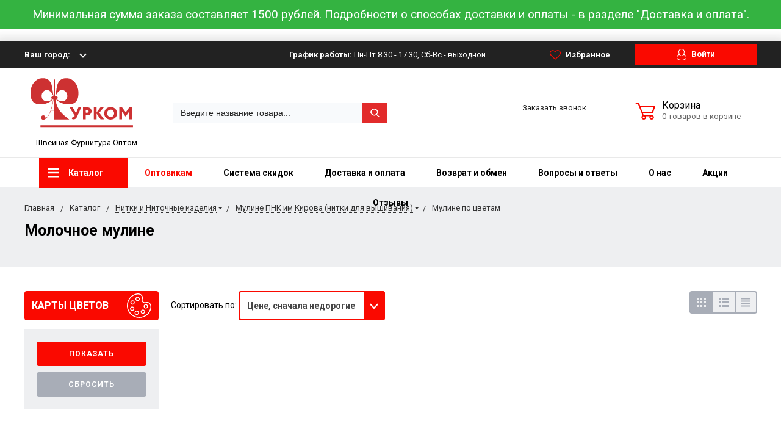

--- FILE ---
content_type: text/html; charset=UTF-8
request_url: https://furkom.ru/catalog/muline-nitki-vyshivalnye/molochnoe/
body_size: 46319
content:

<!DOCTYPE html>
<html lang="ru">
<head>
    <meta name="viewport" content="width=device-width, initial-scale=1.0"/>
                        	                                                	                                    <title>Мулине молочного цвета купить оптом по самой низкой цене</title>
    <meta http-equiv="Content-Type" content="text/html; charset=UTF-8">
<meta name="description" content="Закажите молочное мулине максимально выгодно! Большой выбор, все в наличии на складе. Быстрая доставка заказов по всей России. Доставка за наш счет на первый заказ от 20 тыс. рублей.">
<link href="/bitrix/js/main/core/css/core.min.css?16079491512854" type="text/css" rel="stylesheet" />

<script type="text/javascript" data-skip-moving="true">(function(w, d, n) {var cl = "bx-core";var ht = d.documentElement;var htc = ht ? ht.className : undefined;if (htc === undefined || htc.indexOf(cl) !== -1){return;}var ua = n.userAgent;if (/(iPad;)|(iPhone;)/i.test(ua)){cl += " bx-ios";}else if (/Android/i.test(ua)){cl += " bx-android";}cl += (/(ipad|iphone|android|mobile|touch)/i.test(ua) ? " bx-touch" : " bx-no-touch");cl += w.devicePixelRatio && w.devicePixelRatio >= 2? " bx-retina": " bx-no-retina";var ieVersion = -1;if (/AppleWebKit/.test(ua)){cl += " bx-chrome";}else if ((ieVersion = getIeVersion()) > 0){cl += " bx-ie bx-ie" + ieVersion;if (ieVersion > 7 && ieVersion < 10 && !isDoctype()){cl += " bx-quirks";}}else if (/Opera/.test(ua)){cl += " bx-opera";}else if (/Gecko/.test(ua)){cl += " bx-firefox";}if (/Macintosh/i.test(ua)){cl += " bx-mac";}ht.className = htc ? htc + " " + cl : cl;function isDoctype(){if (d.compatMode){return d.compatMode == "CSS1Compat";}return d.documentElement && d.documentElement.clientHeight;}function getIeVersion(){if (/Opera/i.test(ua) || /Webkit/i.test(ua) || /Firefox/i.test(ua) || /Chrome/i.test(ua)){return -1;}var rv = -1;if (!!(w.MSStream) && !(w.ActiveXObject) && ("ActiveXObject" in w)){rv = 11;}else if (!!d.documentMode && d.documentMode >= 10){rv = 10;}else if (!!d.documentMode && d.documentMode >= 9){rv = 9;}else if (d.attachEvent && !/Opera/.test(ua)){rv = 8;}if (rv == -1 || rv == 8){var re;if (n.appName == "Microsoft Internet Explorer"){re = new RegExp("MSIE ([0-9]+[\.0-9]*)");if (re.exec(ua) != null){rv = parseFloat(RegExp.$1);}}else if (n.appName == "Netscape"){rv = 11;re = new RegExp("Trident/.*rv:([0-9]+[\.0-9]*)");if (re.exec(ua) != null){rv = parseFloat(RegExp.$1);}}}return rv;}})(window, document, navigator);</script>


<link href="https://fonts.googleapis.com/css?family=Roboto:400,400italic,700,700italic,900,900italic&subset=cyrillic-ext,cyrillic,latin" type="text/css"  rel="stylesheet" >
<link href="/bitrix/js/ui/fonts/opensans/ui.font.opensans.min.css?16079497291861" type="text/css"  rel="stylesheet" >
<link href="/bitrix/js/main/popup/dist/main.popup.bundle.min.css?160794955323459" type="text/css"  rel="stylesheet" >
<link href="/bitrix/cache/css/s1/bitlate_main/page_598877af2d8e85e044011aab89b4c728/page_598877af2d8e85e044011aab89b4c728_v1.css?16704787299031" type="text/css"  rel="stylesheet" >
<link href="/bitrix/cache/css/s1/bitlate_main/template_42cb751cf9cad7174a583dfe2c00b1c2/template_42cb751cf9cad7174a583dfe2c00b1c2_v1.css?1756881746367678" type="text/css"  data-template-style="true" rel="stylesheet" >







<meta property="ya:interaction" content="XML_FORM" />
<meta property="ya:interaction:url" content="https://furkom.ru/catalog/igly-i-nitki/muline-nitki-vyshivalnye/muline-po-tsvetam/filter/clear/apply/?mode=xml" />



        <meta property="og:title" content="Мулине молочного цвета купить оптом по самой низкой цене"/>
    <meta property="og:description" content="Закажите вышивальные нитки ПНК максимально выгодно! Широкая палитра цветов, все в наличии на складе. Быстрая доставка заказов по всей России. Доставка за наш счет на первый заказ от 20 тыс. рублей.">    <meta property="og:type" content="website"/>
    <meta property="og:url"
          content="https://furkom.ru/catalog/igly-i-nitki/muline-nitki-vyshivalnye/muline-po-tsvetam/filter/clear/apply/"/>
    <meta property="og:image" content="https://furkom.ru/upload/bitlate_apparelshop/ad8/ad87f0707e92fbde60eacd804202ebed_preview.png">    <meta property="og:image:width" content="968">    <meta property="og:image:height" content="504">
    <!--  Задача № 27725 - убрать из пагинации rel="cannonical" -->
    					<link href="https://furkom.ru/catalog/igly-i-nitki/muline-nitki-vyshivalnye/muline-po-tsvetam/filter/clear/apply/" rel="canonical"/>		    
            <!-- Yandex.Metrika counter -->
        <noscript><div><img src="https://mc.yandex.ru/watch/5972566" style="position:absolute; left:-9999px;" alt=""/></div></noscript>
    <!-- /Yandex.Metrika counter -->

        </head>
<body>

<div class="banner-top-advert" id="advert-top-banner-ident">
            <!--'start_frame_cache_y0XwfU'--><div style=" width: 100%; background-color: #34b341; color: #fff; font-size: 1.2rem; padding: 10px; ">
	 Минимальная сумма заказа составляет 1500 рублей. Подробности о способах доставки и оплаты - в разделе "Доставка и оплата".
</div>
<br><!--'end_frame_cache_y0XwfU'--></div>
<div style="height: 0; width: 0; position: absolute; visibility: hidden">
    <!-- inject:svg -->
<svg xmlns="http://www.w3.org/2000/svg">
    <symbol id="svg-icon-cart" viewBox="0 0 30 26">
        <path d="M24.3 24c.8 0 1.5-.7 1.5-1.5s-.7-1.5-1.5-1.5c-.5 0-1.5.5-1.5 1.5 0 .6.6 1.5 1.5 1.5m-11.9 0c.8 0 1.5-.7 1.5-1.5 0-.2 0-.4-.1-.6-.3-.5-.7-.9-1.5-.9-.5 0-.8.3-.8.3-.4.3-.6.7-.6 1.2 0 .8.7 1.5 1.5 1.5m12.4-10L27 8l.4-1c.1-.1-.1.1 0 0h-20l2.8 7H24.4m-.1 12c-1.9 0-3.5-1.6-3.5-3.5 0-.5.1-1 .3-1.5h-5.6c.2.5.3 1 .3 1.5 0 1.9-1.6 3.5-3.5 3.5s-3.5-1.6-3.5-3.5c0-1.2.6-2.2 1.4-2.8L8.9 16v-.1L3.4 2H0V0h4.9l1.9 5h21.9c1.5 0 1.3.6.4 3.2-.2.4.2-.4 0 0L26.7 15c-.4 1-.9 1-.9 1H11l1.1 3H24.3c1.9 0 3.5 1.6 3.5 3.5-.1 1.9-1.6 3.5-3.5 3.5z"/>
    </symbol>
    <symbol id="svg-icon-colorpicker" viewBox="0 0 38 38">
        <path d="M19.55 15.987L22 18.438l-5.865 5.871-3.268 1.686-.867-.866 1.685-3.272zm4.614.072l1.361-1.359a1.591 1.591 0 0 0-2.255-2.246l-1.361 1.356-.564-.562a.8.8 0 0 0-1.129 1.123l3.384 3.374a.8.8 0 0 0 1.127 0 .793.793 0 0 0 0-1.124z" fill-rule="evenodd"/>
    </symbol>
    <symbol id="svg-icon-compare-hover" viewBox="0 0 13 15">
        <path d="M7 15V0h6v15H7zm4-13H9v11h2V2zM0 6h6v9H0V6zm2 7h2V8H2v5z"/>
    </symbol>
    <symbol id="svg-icon-compare" viewBox="0 0 21 26">
        <path d="M19 24V2h-5v22h5M7 24V11H2v13h5m14 2h-9V0h9v26zM9 26H0V9h9v17z"/>
    </symbol>
    <symbol id="svg-icon-cross" viewBox="0 0 11 11">
        <g fill="none" fill-rule="evenodd" stroke-linecap="square">
            <path d="M10.002 10.015L.985.985M.986 10.014L10.013.987"/>
        </g>
    </symbol>
    <symbol id="svg-icon-delivery" viewBox="0 0 27 24">
        <path class="st0" d="M25 24H2c-1.1 0-2-.9-2-2V2C0 .9.9 0 2 0h23c1.1 0 2 .9 2 2v20c0 1.1-.9 2-2 2zM18 2H9v6h9V2zm7 0h-5v8H7V2H2v20h23V2z"/>
    </symbol>
    <symbol id="svg-icon-doc" viewBox="0 0 32 39">
        <path d="M21.62 0H0v39h32V10.41L21.62 0zM22 3l7 7h-7V3zM2 37V2h18v10h10v25H2z"/>
    </symbol>
    <symbol id="svg-icon-history" viewBox="0 0 26 28">
        <path class="st0" d="M24 28H2c-1.1 0-2-.9-2-2V2C0 .9.9 0 2 0h22c1.1 0 2 .9 2 2v24c0 1.1-.9 2-2 2zm0-26H2v24h22V2zm-5 7H7V7h12v2zm0 6H7v-2h12v2zm0 6H7v-2h12v2z"/>
    </symbol>
    <symbol id="svg-icon-liked-hover" viewBox="0 0 18 16">
        <path d="M17.4 6.7C16.2 9.5 9 15.9 9 16c0-.1-7.2-6.5-8.4-9.3C0 5.5 0 4.2.4 3.1.9 2 1.8 1 3 .5 4.1 0 5.3-.1 6.3.2c1.1.3 2 1.2 2.7 2.1.7-1 1.6-1.8 2.7-2.1 1.1-.3 2.2-.2 3.3.3 1.2.5 2.1 1.5 2.6 2.6.4 1.1.4 2.4-.2 3.6zm-1.7-2.4c-.4-.8-.9-1.8-1.9-2.2-.8-.4-1.6 0-2.8.9-1.1.8-2 1.7-2 1.7s-1.1-1-2-1.9c-.8-.8-1.9-1-2.7-.5-1 .4-1.7 1.1-2 2-.2.4-.4.8 0 1.8 1 2 6.7 6.8 6.7 6.9 0-.1 5.8-4.9 6.7-6.9.2-.7.4-1.2 0-1.8z"/>
    </symbol>
    <symbol id="svg-icon-liked" viewBox="0 0 30 26">
        <path d="M29.2 11.4C27.2 16 15 25.8 15 26c-.1-.2-12.3-10-14.3-14.6-.9-2.2-.9-4.9-.1-6.8.7-1.9 2.2-2.8 4.3-3.8 1.8-.9 3.8-1 5.6-.4 1.8.5 3.4 1.8 4.5 3.4C16.1 2.1 17.7.9 19.5.4c1.8-.5 3.8-.4 5.6.4 2.1 1 3.6 2.1 4.3 4 .8 1.8.8 4.4-.2 6.6zM25 3c-2.4-1.8-6-1.5-10 3-4.2-4.5-7.1-4.6-10-3-1.1.5-3 2.3-3 4 0 2.1.2 2.8 1 4 3.4 5.4 11.9 11.8 12 12 .1-.2 9.2-7 12-12 .8-1.4 1-2.2 1-4 0-1.4-1.3-2.8-3-4z"/>
    </symbol>
    <symbol id="svg-icon-load-more" viewBox="0 0 41 41">
        <path d="M40.243 25.6a.779.779 0 0 0-.164-.444.777.777 0 0 0-.11-.114.941.941 0 0 0-.893-.183l-.028.01a.77.77 0 0 0-.272.173l-8.11 4.614a.873.873 0 0 0 1.077 1.375l5.792-2.784a18.679 18.679 0 0 1-35.069-2.8.869.869 0 0 0-1.682.453 20.41 20.41 0 0 0 38.038 3.676l.436 5.3a.872.872 0 0 0 1.742-.15zm-.03-10.486a20.411 20.411 0 0 0-38.037-3.678L1.74 6.142A.872.872 0 0 0 0 6.285l.752 9.122a.777.777 0 0 0 .166.452.823.823 0 0 0 .115.119.867.867 0 0 0 .778.209.9.9 0 0 0 .11-.027l.032-.012a.764.764 0 0 0 .268-.169l8.112-4.616A.873.873 0 0 0 9.26 9.988l-5.792 2.785a18.679 18.679 0 0 1 35.07 2.8.869.869 0 0 0 1.676-.461z"/>
    </symbol>
    <symbol id="svg-icon-m-toggle" viewBox="0 0 23 19">
        <path fill-rule="evenodd" d="M0 19v-3h23v3H0zM0 8h23v3H0V8zm0-8h23v3H0V0z"/>
    </symbol>
    <symbol id="svg-icon-menu-more" viewBox="0 0 33 9">
        <path fill-rule="evenodd" d="M28.5 9A4.5 4.5 0 0 1 24 4.5C24 2.02 26.02 0 28.5 0a4.5 4.5 0 0 1 0 9zm0-7a2.5 2.5 0 0 0 0 5 2.5 2.5 0 0 0 0-5zm-12 7A4.5 4.5 0 0 1 12 4.5C12 2.02 14.02 0 16.5 0a4.5 4.5 0 0 1 0 9zm0-7a2.5 2.5 0 0 0 0 5 2.5 2.5 0 0 0 0-5zm-12 7A4.5 4.5 0 0 1 0 4.5C0 2.02 2.02 0 4.5 0a4.5 4.5 0 0 1 0 9zm0-7a2.5 2.5 0 0 0 0 5 2.5 2.5 0 0 0 0-5z"/>
    </symbol>
    <symbol id="svg-icon-metro" viewBox="0 0 16 11">
        <path d="M8 11l2.6-4.411 1.079 2.987h-.871v1.315H16V9.577h-.991L11.279 0 8 5.9 4.721 0 .991 9.577H0v1.315h5.192V9.577h-.871L5.4 6.589z"/>
    </symbol>
    <symbol id="svg-icon-phone" viewBox="0 0 21 32">
        <path class="st0" d="M18 32H3c-1.7 0-3-1.3-3-3V3c0-1.7 1.3-3 3-3h15c1.7 0 3 1.3 3 3v26c0 1.7-1.3 3-3 3zm1-29c0-.6-.4-1-1-1H3c-.6 0-1 .4-1 1v26c0 .6.4 1 1 1h15c.6 0 1-.4 1-1V3zM7 5h7v2H7V5zm3.5 19c.8 0 1.5.7 1.5 1.5s-.7 1.5-1.5 1.5S9 26.3 9 25.5s.7-1.5 1.5-1.5z"/>
    </symbol>
    <symbol id="svg-icon-placemark" viewBox="0 0 40 47">
        <circle cx="20" cy="20" r="9" fill="#fff"/>
        <path d="M32.011 7.974A16.989 16.989 0 0 0 7.972 31.986L19.992 44l12.02-12.01a16.956 16.956 0 0 0-.001-24.016zM26 25.983a8.487 8.487 0 1 1 2.491-6 8.479 8.479 0 0 1-2.491 6z" fill-rule="evenodd"/>
    </symbol>
    <symbol id="svg-icon-plus-delivery" viewBox="60 -30 132 71">
        <path class="icon-secondary" d="M185-.5l1.5-1.5 3.5 3.5-1.5 1.5L185-.5zm7 18.9c0 6-2.4 11.7-6.7 16S175.1 41 169 41c-6.1 0-11.9-2.4-16.3-6.6-4.3-4.3-6.7-9.9-6.7-16 0-6 2.4-11.7 6.7-16 3.9-3.8 7.9-6 13.3-6.4v-4h6v4c5.4.5 9.4 2.7 13.3 6.4 4.3 4.3 6.7 10 6.7 16zM170-6h-2v2h2v-2zm-1 3.8c-11.6 0-21 9.3-21 20.7s9.4 20.7 21 20.7 21-9.3 21-20.7-9.4-20.7-21-20.7zm1 23.2v2c0 .6-.4 1-1 1s-1-.4-1-1v-2c-1.1-.4-2-1.7-2-3s.9-2.6 2-3V3c0-.6.4-1 1-1s1 .4 1 1v12c1.1.4 2 1.7 2 3 0 1.2-.9 2.6-2 3zm-1-4c-.6 0-1 .4-1 1s.4 1 1 1 1-.4 1-1-.4-1-1-1z"/>
        <path class="icon-primary" d="M106 24c0-2.2 1.8-4 4-4s4 1.8 4 4-1.8 4-4 4-4-1.8-4-4zm6 0c0-1.1-.9-2-2-2s-2 .9-2 2 .9 2 2 2 2-.9 2-2zm4 0c0-2.2 1.8-4 4-4s4 1.8 4 4-1.8 4-4 4-4-1.8-4-4zm6 0c0-1.1-.9-2-2-2s-2 .9-2 2 .9 2 2 2 2-.9 2-2zm57-28v-24h-26v17c0 1-1 2-2 2h-24c-1 0-2-1-2-2v-17H99v63h52l2 2H99c-1 0-2-1-2-2v-63c0-.9 1.1-2 2-2h80c1 0 2 1.1 2 2v25l-2-1zm-28-24h-24v17h24v-17zM89.5 25h-20c-.3 0-.5-.2-.5-.5v-1c0-.3.2-.5.5-.5h20c.3 0 .5.2.5.5v1c0 .3-.2.5-.5.5zm0-10h-25c-.3 0-.5-.2-.5-.5v-1c0-.3.2-.5.5-.5h25c.3 0 .5.2.5.5v1c0 .3-.2.5-.5.5zm0-10h-29c-.3 0-.5-.2-.5-.5v-1c0-.3.2-.5.5-.5h29c.3 0 .5.2.5.5v1c0 .3-.2.5-.5.5zm0-10h-25c-.3 0-.5-.2-.5-.5v-1c0-.3.2-.5.5-.5h25c.3 0 .5.2.5.5v1c0 .3-.2.5-.5.5zm0-10h-20c-.3 0-.5-.2-.5-.5v-1c0-.3.2-.5.5-.5h20c.3 0 .5.2.5.5v1c0 .3-.2.5-.5.5z"/>
    </symbol>
    <symbol id="svg-icon-plus-discount" viewBox="48 -40 108 90">
        <path class="icon-primary" d="M113.5 45c-6.5 0-12.7-1.5-18.2-4.1l1.1-1.7c5.2 2.4 11 3.8 17.2 3.8C135.9 43 154 24.9 154 2.5S135.9-38 113.5-38c-20.8 0-38 15.8-40.2 36h-2c2.2-21.4 20.3-38 42.3-38C137-40 156-21 156 2.5S137 45 113.5 45zM94-9.5c0-4.1 3.4-7.5 7.5-7.5s7.5 3.4 7.5 7.5-3.4 7.5-7.5 7.5S94-5.4 94-9.5zm7.5 5.5c3 0 5.5-2.5 5.5-5.5s-2.5-5.5-5.5-5.5S96-12.5 96-9.5 98.5-4 101.5-4zM132 13.5c0 4.1-3.4 7.5-7.5 7.5s-7.5-3.4-7.5-7.5 3.4-7.5 7.5-7.5 7.5 3.4 7.5 7.5zm-13 0c0 3 2.5 5.5 5.5 5.5s5.5-2.5 5.5-5.5-2.5-5.5-5.5-5.5-5.5 2.5-5.5 5.5zm-19.7.8l31-31 1.4 1.4-31 31-1.4-1.4z"/>
        <path class="icon-secondary" d="M73 49.9c-13.8 0-24.9-11.2-24.9-24.9C48.1 11.2 59.2.1 73 .1 86.8.1 97.9 11.3 97.9 25c0 13.8-11.1 24.9-24.9 24.9zM73 2C60.3 2 50 12.3 50 25s10.3 23 23 23 23-10.3 23-23S85.7 2 73 2zm7.3 30.4c-2.5 0-4.1-.9-5.2-2.4l1.1-1.2c1 1.2 2.2 1.9 4 1.9 2 0 3.6-1.4 3.8-3.2.1-2-1.7-3.1-3.7-3.1-1.3 0-2.4.4-3.4 1.4L76 25v-8h9v2h-7v5c.7-.7 1.4-1.1 2.8-1.1 2.5 0 5.3 1.7 5.1 4.7-.1 2.9-2.7 4.8-5.6 4.8zM70 20l-2.2 2.4L66 21l4-4h2v15h-2V20zm-4 8h-6v-2h6v2z"/>
    </symbol>
    <symbol id="svg-icon-plus-payment" viewBox="52 -35 116 81">
        <path class="icon-secondary" d="M163-1h-1v11c0 3.2-1.8 5-5 5h-19v-2h19c2 0 3-1 3-3V-1h-12c-3.2 0-5-1.8-5-5v-7c0-3.2 1.8-5 5-5h12v-12c0-2-1-3-3-3h-50c-2 0-3 1-3 3v17h-2v-17c0-3.2 1.8-5 5-5h50c3.2 0 5 1.8 5 5v12h1c3.2 0 5 1.8 5 5v7c0 3.2-1.8 5-5 5zm3-12c0-2-1-3-3-3h-15c-2 0-3 1-3 3v7c0 2 1 3 3 3h15c2 0 3-1 3-3v-7zm-15.5 5c-.8 0-1.5-.7-1.5-1.5s.7-1.5 1.5-1.5 1.5.7 1.5 1.5-.7 1.5-1.5 1.5z"/>
        <path class="icon-primary" d="M132 46H56c-2.2 0-4-1.8-4-4V-7c0-2.2 1.8-4 4-4h76c2.2 0 4 1.8 4 4v49c0 2.2-1.8 4-4 4zm2-53c0-1.1-.9-2-2-2H56c-1.1 0-2 .9-2 2v8h80v-8zm0 10H54v7h80V3zm0 9H54v30c0 1.1.9 2 2 2h76c1.1 0 2-.9 2-2V12zm-18 12h11v11h-11V24zm2 9h7v-7h-7v7zm-58-8h38v2H60v-2zm22 9H60v-2h22v2z"/>
    </symbol>
    <symbol id="svg-icon-plus-return" viewBox="35 -41 82 92">
        <path class="icon-primary" d="M115 39H89v-2h26v-57H61V3h-2v-23c0-1.1.9-2 2-2h11v-3.5C72-34.1 78.9-41 87.5-41h1c8.6 0 15.5 6.9 15.5 15.5v3.5h11c1.1 0 2 .9 2 2v57c0 1.1-.9 2-2 2zm-13-64.7C102-33 95.9-39 88.4-39h-.9C80.1-39 74-33.1 74-25.7v3.7h28v-3.7z"/>
        <path class="icon-secondary" d="M86 51H36.8c-.5 0-.9-.2-1.3-.5-.3-.3-.5-.8-.5-1.3V6s0-1 1-1h6c1 0 1 0 1 1s0 1-1 1h-5v9h48V7h-4c-1 0-1 0-1-1s0-1 1-1h5c-.1 0 1-.1 1 1v44c0 .5-.5 1-1 1zm-1-33H37v31h48V18zM66 7h-9c-1 0-1 0-1-1s0-1 1-1h9c1 0 1 0 1 1s0 1-1 1zm-17 4c-1 0-1 0-1-1V1c0-1 0-1 1-1s1 0 1 1v9c0 1 0 1-1 1zm24 0c-1 0-1 0-1-1V0c0-1 0-1 1-1s1 0 1 1v10c0 1 0 1-1 1zM53 42V27l-2.6 3.1-1.3-1.3L53 24h2v18h-2zm17-5v5h-2v-5h-9v-2l8-11h3v11h2v2h-2zm-2-11l-7 9h7v-9z"/>
    </symbol>
    <symbol id="svg-icon-plus-newicon" viewBox="0 0 119 92">
        <path d="M60.4,16.9l3.7,13.8l10.6-9.6c0.7-0.7,1.9,0.1,1.6,1L72,35.7l14.1-2.3c1-0.2,1.6,1.1,0.8,1.7l-11,9.1L89,49.9
    c0.9,0.4,0.7,1.7-0.3,1.9l-14.2,1.7l8,11.8c0.6,0.8-0.3,1.9-1.2,1.4l-12.8-6.2l0.3,14.3c0,1-1.3,1.4-1.8,0.5l-7.5-12.2L52,75.3
    c-0.5,0.9-1.8,0.5-1.8-0.5l0.3-14.3l-12.8,6.2c-0.9,0.4-1.8-0.6-1.2-1.4l8-11.8l-14.2-1.7c-1-0.1-1.2-1.5-0.3-1.9l13.1-5.6l-11-9.1
    c-0.8-0.6-0.2-1.9,0.8-1.7L47,35.7l-4.3-13.6c-0.3-1,0.8-1.7,1.6-1l10.6,9.6l3.7-13.8C58.8,16,60.2,16,60.4,16.9z" fill="none" stroke="#cd3132" stroke-linejoin="round" stroke-miterlimit="10"/>
        <path d="M50.1,53.2c0-0.4-0.1-0.6-0.1-0.8c0-0.6,0.1-1.1,0.3-1.6c0.2-0.5,0.5-0.9,0.9-1.3c0.4-0.4,0.8-0.7,1.2-1s0.9-0.6,1.3-0.9
      c0.4-0.3,0.8-0.6,1.2-0.9c0.4-0.3,0.6-0.6,0.9-1c0.2-0.4,0.3-0.8,0.3-1.2c0-0.7-0.2-1.2-0.7-1.6c-0.5-0.4-1.1-0.6-1.8-0.6
      c-0.5,0-1.1,0.2-1.5,0.5c-0.5,0.3-0.9,0.7-1.2,1.2l-0.9-0.6c0.4-0.6,0.8-1.2,1.5-1.6c0.6-0.4,1.4-0.6,2.1-0.6c1.1,0,2,0.3,2.6,1
      s1,1.4,1,2.4c0,0.5-0.1,1.1-0.3,1.5c-0.2,0.5-0.5,0.9-0.9,1.2s-0.8,0.7-1.2,1c-0.4,0.3-0.9,0.6-1.3,0.9s-0.8,0.6-1.2,0.9
      c-0.4,0.3-0.6,0.6-0.9,1c-0.2,0.4-0.3,0.8-0.3,1.2h6.3v1.1H50.1z"/>
    </symbol>
    <symbol id="svg-icon-profile" viewBox="0 0 16 19">
        <path class="st0" d="M16 14.3c0 2.6-3 4.7-8 4.7s-8-2.1-8-4.7c0-1.8 1-4.3 3.7-5.7C3.2 7.5 3 6.1 3 5c0-2.8 2.3-5 5-5s5 2.2 5 5c0 1.1-.2 2.4-.8 3.6 2.7 1.4 3.8 4 3.8 5.7zM8 1C5.9 1 4 2.8 4 5.2 4 7.5 5.9 11 8 11s4-3.5 4-5.8C12 2.8 10.1 1 8 1zm3.5 9c-.8 1.2-2 2-3.5 2-1.7 0-2.8-.8-3.6-2-2.5.3-3.4 3.2-3.4 4.5C1 16 3.7 18 8 18s7-1.9 7-3.5c0-1.4-.8-4.3-3.5-4.5z"/>
    </symbol>

    <symbol id="svg-icon-question" viewBox="0 0 29 56">
        <path d="M2 7c3.28-4 6.68-5 11-5a13.737 13.737 0 0 1 14 14c.16 9.2-7.6 14.2-16 15v16h2c.08-4-.08-10 0-14 9.84-1.44 15.92-8.2 16-17 .08-9.52-8-16-16-16A16.065 16.065 0 0 0 0 6zm11 49v-2h-2v2h2z"/>
    </symbol>
    <symbol id="svg-icon-ruble" viewBox="0 0 12 17">
        <path class="st0" d="M11.5 2.6c-.3-.7-.7-1.1-1.1-1.5C10 .7 9.2.3 8.6.2 8.2 0 7.5 0 6.7 0H1v8H0v2h1v2H0v2h1v3h2v-3h6v-2H3v-2h4c1.8 0 2.9-.9 3.7-1.9.8-.9 1.3-1.7 1.3-3.2 0-1.2-.2-1.7-.5-2.3zM9 7.1c-.4.5-.9.9-2 .9H3V2h4c.8 0 1.1 0 1.4.1.6.2.8.5 1.1.9.3.5.5 1 .5 2s-.5 1.5-1 2.1z"/>
    </symbol>
    <symbol id="svg-icon-search" viewBox="0 0 14 14">
        <path class="st0" d="M14 12.8l-3.4-3.4c.8-1 1.3-2.3 1.3-3.6 0-3.2-2.7-5.8-6-5.8C2.7 0 0 2.6 0 5.9c0 3.2 2.7 5.9 5.9 5.9 1.3 0 2.5-.4 3.5-1.1l3.4 3.4 1.2-1.3zm-8.1-2.7c-2.4 0-4.3-1.9-4.3-4.2 0-2.3 1.9-4.2 4.3-4.2s4.3 1.9 4.3 4.2c0 1.3-.6 2.4-1.5 3.2-.8.7-1.8 1-2.8 1z"/>
    </symbol>
    <symbol id="svg-icon-social-facebook" viewBox="0 0 8 15">
        <path class="st0" d="M8 5H5V3c0-.6.7-1 1-1h2V0H5.3C2.4 0 2 1.8 2 3v2H0v2h2v8h3V7h3V5z"/>
    </symbol>
    <symbol id="svg-icon-social-google" viewBox="0 0 15 15">
        <path class="st0" d="M7.5.7c.1.1.2.2.4.3.2.2.3.3.5.6.1.2.3.5.4.7.1.3.1.6.1 1 0 .7-.2 1.3-.5 1.7-.2.3-.3.5-.5.6l-.6.6-.4.4c-.1.1-.1.3-.1.5s.1.4.2.5c.1.2.2.3.3.4l.7.5c.4.3.8.7 1.1 1.1.3.4.5 1 .5 1.6 0 1-.4 1.8-1.3 2.5-.9.9-2.3 1.3-4 1.3-1.4 0-2.5-.3-3.2-.9-.7-.5-1.1-1.2-1.1-1.9 0-.4.1-.8.4-1.2.2-.4.6-.8 1.2-1.2.7-.4 1.4-.6 2.1-.7.7-.1 1.3-.2 1.8-.2-.2-.2-.3-.4-.4-.6-.1-.2-.2-.5-.2-.8 0-.2 0-.3.1-.4 0-.1.1-.2.1-.3h-.7c-1.1 0-1.9-.3-2.5-1-.6-.6-.9-1.3-.9-2.1 0-1 .4-1.8 1.3-2.6C2.9.6 3.5.3 4.1.2 4.8.1 5.3 0 5.9 0H10L8.7.7H7.5zm.8 11.4c0-.5-.2-.9-.5-1.3-.4-.4-1-.8-1.7-1.4H4.8c-.4.1-.9.2-1.3.3-.1.1-.3.1-.5.2s-.4.2-.6.4c-.2.2-.4.4-.5.6-.2.3-.2.6-.2.9 0 .7.3 1.3 1 1.7.6.4 1.5.7 2.6.7 1 0 1.7-.2 2.2-.6.5-.4.8-.9.8-1.5zM5.4 6.3c.5 0 1-.2 1.4-.6.1-.2.2-.5.3-.8v-.7c0-.8-.2-1.6-.6-2.3-.2-.3-.4-.7-.8-.9C5.4.8 5 .7 4.6.7c-.6 0-1 .2-1.4.6-.3.4-.4.9-.4 1.5 0 .7.2 1.4.6 2.2.2.4.5.7.8.9.4.3.8.4 1.2.4z"/>
        <path class="st1" d="M12 5h1v5h-1V5z"/>
        <path class="st1" d="M15 7v1h-5V7h5z"/>
    </symbol>
    <symbol id="svg-icon-social-instagram" viewBox="0 0 16 16">
        <path class="st0" d="M2.1 0H14c1.1 0 2 .9 2 2.1V14c0 1.1-.9 2.1-2.1 2.1H2.1C.9 16 0 15.1 0 13.9V2.1C0 .9.9 0 2.1 0zm10.4 2c-.2 0-.5.3-.5.5v1c0 .2.3.5.5.5h1c.2 0 .5-.3.5-.5v-1c0-.2-.3-.5-.5-.5h-1zM14 6l-1.2.4c.1.4.2 1.3.2 1.7 0 2.7-2.2 4.8-5 4.8-2.7 0-5-2.2-5-4.8 0-.5 0-1.3.2-1.7L2 6v7c0 .4.7 1 1 1h10c.4 0 1-.7 1-1V6zM8 5C6.3 5 5 6.3 5 8s1.3 3 3 3 3-1.3 3-3-1.4-3-3-3z"/>
    </symbol>
    <symbol id="svg-icon-social-ok" viewBox="0 0 8 14">
        <path class="st0" d="M4 7.2C2 7.2.4 5.6.4 3.6S2 0 4 0s3.6 1.6 3.6 3.6S6 7.2 4 7.2zm0-5.1c-.8 0-1.5.7-1.5 1.5S3.2 5.1 4 5.1s1.5-.7 1.5-1.5S4.8 2.1 4 2.1zm3.5 7.2c-.6.4-1.3.7-2.1.9l2 2c.4.4.4 1.1 0 1.5-.4.4-1.1.4-1.5 0l-2-2-2 2c-.1.2-.3.3-.6.3s-.5-.1-.7-.3c-.4-.4-.4-1.1 0-1.5l2-2c-.8-.2-1.5-.5-2.1-.9C0 9-.2 8.3.2 7.8c.3-.5 1-.6 1.4-.3 1.5.9 3.3.9 4.8 0 .5-.3 1.1-.2 1.4.3.4.5.2 1.2-.3 1.5z"/>
    </symbol>
    <symbol id="svg-icon-social-twitter" viewBox="0 0 14 12">
        <path class="st0" d="M14 1.4c-.5.2-1.1.4-1.7.5.6-.4 1.1-1 1.3-1.7-.6.3-1.2.6-1.8.7-.5-.6-1.3-1-2.1-1C8.1 0 6.8 1.4 6.8 3c0 .2 0 .5.1.7C4.5 3.6 2.4 2.4 1 .6c-.3.4-.4.9-.4 1.5 0 1 .5 2 1.3 2.5-.5 0-.9-.1-1.3-.4 0 1.5 1 2.7 2.3 3-.3.1-.5.1-.8.1-.2 0-.4 0-.5-.1.3 1.3 1.4 2.2 2.7 2.2-1 .8-2.2 1.3-3.6 1.3H0c1.3.8 2.8 1.3 4.4 1.3 5.3 0 8.2-4.6 8.2-8.6V3c.5-.4 1-1 1.4-1.6z"/>
    </symbol>
    <symbol id="svg-icon-social-vk" viewBox="0 0 9 13">
        <path class="st0" d="M8.4 6.9c-.4-.5-1-.9-1.7-1v-.1c.5-.2.9-.6 1.1-1.1.3-.5.5-1 .5-1.7 0-.5-.1-1-.3-1.5-.2-.4-.5-.8-.9-1C6.7.3 6.3.2 5.9.1 5.4 0 4.8 0 4 0H0v13h4.5c.8 0 1.4-.1 1.9-.2.5-.2 1-.4 1.4-.8.4-.3.6-.7.9-1.2.2-.6.3-1.1.3-1.8 0-.9-.2-1.6-.6-2.1zM5.3 4.4c-.1.2-.3.4-.5.5-.2.1-.4.2-.6.2H2.8V2.4h1.3c.3 0 .5.1.7.2.2 0 .3.2.4.4.1.2.1.4.1.6.1.4 0 .6 0 .8zm.6 5.4c-.1.2-.3.4-.6.6-.3.1-.6.2-.9.2H2.8V7.4h1.7c.3 0 .5.1.7.1.3.1.5.3.7.5.1.2.2.6.2 1 0 .3-.1.6-.2.8z"/>
    </symbol>
    <symbol id="svg-icon-subscribe" viewBox="0 0 26 19">
        <path class="st0" d="M26 9.3s0-.1 0 0c0-.1 0-.1 0 0v-.1s0-.1-.1-.1L20 1c-.1-.2-1.6-1-3-1H9C7.5 0 6.1.8 6 1L.1 9s0 .1-.1.1V18.3c0 .4.3.7.8.7h24.5c.4 0 .8-.3.8-.8L26 9.3zM8 2h10l6 7h-8c-.4 0 0 .6 0 1 0 1.8-1.1 3-3 3s-3-1.2-3-3c0-.4-.6-1-1-1H2l6-7zm16 15H2v-6h6c.4 2.3 2.5 4 5 4s4.6-1.7 5-4h6v6z"/>
    </symbol>
    <symbol id="svg-icon-timer" viewBox="0 0 20 22">
        <path class="st0" d="M20 12c0 5.5-4.5 10-10 10S0 17.5 0 12c0-5.2 3.9-9.4 9-9.9V0h2v2.1c1.8.2 3.5.9 4.9 1.9L17 2l1.8 1.1-1.3 2.3C19 7.1 20 9.4 20 12zM10 4c-4.4 0-8 3.6-8 8s3.6 8 8 8 8-3.6 8-8-3.6-8-8-8zM9 8h2v5H9V8z"/>
    </symbol>
    <symbol id="svg-icon-up-down" viewBox="-1 -2 12 21">
        <path class="st0" d="M4 19V-2h2v21H4zM9.6 5L6 1v-3l5 5.6L9.6 5zM.4 5L-1 3.6 4-2v3L.4 5z"/>
    </symbol>
    <symbol id="svg-icon-view-list" viewBox="0 0 15 15">
        <path d="M0 3V0h3v3H0zm5 0V0h10v3H5zM0 9V6h3v3H0zm5 0V6h10v3H5zm-5 6v-3h3v3H0zm5 0v-3h10v3H5z"/>
    </symbol>
    <symbol id="svg-icon-view-mini" viewBox="0 0 15 14">
        <path d="M0 2V0h15v2H0zm0 4V4h15v2H0zm0 4V8h15v2H0zm0 4v-2h15v2H0z"/>
    </symbol>
    <symbol id="svg-icon-view-tile" viewBox="0 0 15 15">
        <path d="M0 3V0h3v3H0zm6 0V0h3v3H6zM0 9V6h3v3H0zm6 0V6h3v3H6zm-6 6v-3h3v3H0zm6 0v-3h3v3H6zm6-12V0h3v3h-3zm0 6V6h3v3h-3zm0 6v-3h3v3h-3z"/>
    </symbol>
    <symbol id="svg-icon-dropdown" viewBox="0 0 256 256">
        <g><g><polygon points="225.813,48.907 128,146.72 30.187,48.907 0,79.093 128,207.093 256,79.093"/></g></g>
        <g></g><g></g><g></g><g></g><g></g><g></g><g></g><g></g><g></g><g></g><g></g><g></g><g></g><g></g><g></g>
    </symbol>
    <symbol id="svg-icon-discount-card" viewBox="0 0 512 512">
        <g><g><path d="M464.5,83.5h-417C21.34,83.53,0.03,104.84,0,131v250c0.03,26.16,21.34,47.47,47.5,47.5h69.81c4.141,0,7.5-3.37,7.5-7.5c0-4.14-3.359-7.5-7.5-7.5H47.5c-8.63,0-16.78-3.4-22.95-9.55C18.399,397.78,15,389.63,15,381V238.502h482V381c0,8.63-3.391,16.78-9.55,22.95c-6.17,6.15-14.32,9.55-22.95,9.55H147.319c-4.14,0-7.5,3.36-7.5,7.5c0,4.13,3.36,7.5,7.5,7.5H464.5c26.16-0.03,47.47-21.34,47.5-47.5V131C511.97,104.84,490.66,83.53,464.5,83.5z M497,193.501H384.5c-4.143,0-7.5,3.358-7.5,7.5c0,4.142,3.357,7.5,7.5,7.5H497v15.001H15v-45.004h122.502c4.143,0,7.5-3.358,7.5-7.5c0-4.142-3.357-7.5-7.5-7.5H15V148.5h482V193.501z M497,133.5H15V131c0-8.63,3.399-16.77,9.55-22.95c6.18-6.16,14.32-9.55,22.95-9.55h417c8.62,0,16.77,3.39,22.95,9.55c6.159,6.17,9.55,14.32,9.55,22.95V133.5z"/></g></g><g><g><path d="M82.504,273.502c-12.406,0-22.5,10.093-22.5,22.5c0,12.406,10.094,22.5,22.5,22.5c12.406,0,22.5-10.093,22.5-22.5C105.004,283.595,94.91,273.502,82.504,273.502z M82.504,303.502c-4.136,0-7.5-3.364-7.5-7.5c0-4.136,3.364-7.5,7.5-7.5c4.136,0,7.5,3.364,7.5,7.5S86.64,303.502,82.504,303.502z"/></g></g><g><g><path d="M142.504,333.502c-12.406,0-22.5,10.093-22.5,22.5c0,12.406,10.094,22.5,22.5,22.5s22.5-10.093,22.5-22.5C165.004,343.595,154.91,333.502,142.504,333.502z M142.504,363.502c-4.136,0-7.5-3.364-7.5-7.5c0-4.136,3.364-7.5,7.5-7.5c4.136,0,7.5,3.364,7.5,7.5S146.64,363.502,142.504,363.502z"/></g></g><g><g><path d="M162.808,275.697c-2.929-2.929-7.677-2.93-10.607,0l-90.001,90c-2.929,2.93-2.929,7.679-0.001,10.607c1.465,1.465,3.384,2.197,5.304,2.197c1.919,0,3.839-0.732,5.304-2.197l90.001-90C165.737,283.375,165.737,278.626,162.808,275.697z"/></g></g><g><g><path d="M444.498,293.5H224.502c-4.143,0-7.5,3.358-7.5,7.5c0,4.142,3.357,7.5,7.5,7.5h219.996c4.143,0,7.5-3.358,7.5-7.5C451.998,296.858,448.641,293.5,444.498,293.5z"/></g></g><g><g><path d="M334.5,333.501H224.502c-4.143,0-7.5,3.358-7.5,7.5c0,4.142,3.357,7.5,7.5,7.5H334.5c4.143,0,7.5-3.358,7.5-7.5C342,336.859,338.643,333.501,334.5,333.501z"/></g></g><g></g><g></g><g></g><g></g><g></g><g></g><g></g><g></g><g></g><g></g><g></g><g></g><g></g><g></g><g></g>
    </symbol>
    <symbol id="svg-icon-truck2" viewBox="0 0 512 512">
        <path d="M119.467 349.867c-14.138 0-25.6 11.462-25.6 25.6s11.46 25.6 25.6 25.6 25.6-11.46 25.6-25.6c-.016-14.132-11.468-25.585-25.6-25.6zm0 34.133c-4.713 0-8.533-3.82-8.533-8.533s3.82-8.533 8.533-8.533 8.533 3.82 8.533 8.533a8.54 8.54 0 0 1-8.533 8.533zm273.066-34.133c-14.138 0-25.6 11.462-25.6 25.6s11.462 25.6 25.6 25.6 25.6-11.46 25.6-25.6c-.015-14.132-11.468-25.585-25.6-25.6zm0 34.133c-4.713 0-8.533-3.82-8.533-8.533s3.82-8.533 8.533-8.533 8.533 3.82 8.533 8.533a8.54 8.54 0 0 1-8.533 8.533zm112.963-155.6l-58.783-66.2c-4.87-5.484-11.858-8.615-19.192-8.6h-77.654v-51.2c-.015-14.132-11.468-25.585-25.6-25.6H25.6C11.468 76.815.015 88.268 0 102.4v221.867a8.53 8.53 0 0 0 2.499 6.035c1.6 1.6 3.77 2.5 6.035 2.5h8.533v25.6c.015 14.132 11.468 25.585 25.6 25.6h17.748c4.206 29.38 29.372 51.2 59.052 51.2s54.846-21.82 59.052-51.2h154.964c4.206 29.38 29.372 51.2 59.052 51.2s54.846-21.82 59.052-51.2H486.4c14.132-.015 25.585-11.468 25.6-25.6V245.417a25.57 25.57 0 0 0-6.504-17.017zm-488.43 87.333V102.4c.005-4.7 3.822-8.53 8.533-8.533h298.667c4.7.005 8.53 3.822 8.533 8.533v213.333H17.067zm43.348 51.2H42.667c-4.7-.005-8.53-3.822-8.533-8.533v-25.6h43.6c-9.374 9.162-15.465 21.16-17.33 34.133zm59.052 51.2c-23.564 0-42.667-19.103-42.667-42.667S95.903 332.8 119.467 332.8s42.667 19.103 42.667 42.667c-.028 23.552-19.115 42.64-42.667 42.666zm85.333-51.2h-26.282A59.57 59.57 0 0 0 161.19 332.8h43.6v34.133zm76.8 0h-59.733V332.8H281.6v34.133zm51.882 0h-34.815V332.8H350.8c-9.374 9.162-15.464 21.16-17.328 34.133zm59.05 51.2c-23.564 0-42.667-19.103-42.667-42.667S368.966 332.8 392.53 332.8s42.667 19.103 42.667 42.667c-.028 23.553-19.114 42.64-42.667 42.667zm102.4-59.733c-.005 4.7-3.822 8.53-8.533 8.533h-34.815c-4.255-29.353-29.4-51.147-59.052-51.2h-42.667V170.667H384V256c.015 14.132 11.468 25.585 25.6 25.6h85.333v76.8zm0-93.867H409.6c-4.7-.005-8.53-3.822-8.533-8.533v-85.333h26.454a8.55 8.55 0 0 1 6.421 2.85l58.804 66.225a8.56 8.56 0 0 1 2.188 5.675v19.116z"/>
    </symbol>
    <symbol id="svg-icon-truck" viewBox="50 -80 450 450">
        <path d="m365 3.0156c44.391 10.301 61.371 36.258 82.66 71.984h-82.66zm-259.42 74.984c8.6914 0 15 4.1953 15 14 0 8.2695-6.6914 14.977-14.957 15h-90.621c-8.2852 0-15 6.7188-15 15 0 8.2852 6.7148 15 15 15h135c8.3633 0 15.059 6.7109 15.059 15 0 8.2852-6.7148 15-15 15h-135.06c-8.2852 0-15 6.7148-15 15s6.7148 15 15 15h33v45c0 8.2852 6.7148 15 15 15h30.152c5.375 26.477 28.77 46 56.348 46s50.973-19.523 56.348-46h152.3c5.375 26.477 28.77 46 56.348 46s50.973-19.523 56.348-46h26.152c8.2852 0 15-6.7148 15-15v-90c0-44.012-46.422-46.934-46.465-47h-115.54c-8.2852 0-15-6.7148-15-15v-90h-272c-8.2852 0-15 6.7148-15 15v33h-18c-8.2852 0-15 6.7148-15 15s6.7148 15 15 15zm328.37 148.05c10.738 10.738 10.738 28.156 0 38.895-17.273 17.273-46.945 4.9844-46.945-19.449 0-24.43 29.672-36.719 46.945-19.445zm-265 0c10.738 10.738 10.738 28.156 0 38.895-17.273 17.273-46.945 4.9844-46.945-19.449 0-24.43 29.672-36.719 46.945-19.445z" fill-rule="evenodd"/>
    </symbol>
</svg>

<!-- endinject --></div>

<nav id="mobile-menu" class="mobile-menu hide-for-xlarge">
    <div id="close-mobile-menu" class="header-mobile-toggle">
        <img style="max-width: 33px;" src="/local/templates/bitlate_main/images/close_circled_icon.svg" alt="" />
    </div>
    <div class="mobile-menu-wrapper">
                <a href="/personal/" class="button mobile-menu-profile relative">
            <svg class="icon">
                <use xlink:href="#svg-icon-profile"></use>
            </svg>
            Личный кабинет        </a>
        <div class="is-drilldown">
            <!--noindex-->
            
    <div class="header__city-point" id="mobile-header-city-point">
                <!--'start_frame_cache_header-city-point'-->			<div class="flex">
				<div class="mobile-dooted-menu-item">
					<a href="javascript:void(0);"><span class="your-city">Ваш город:</span>&nbsp;<span></span></a>
				</div>
			</div>
        <!--'end_frame_cache_header-city-point'-->    </div>
    <ul class="vertical menu mobile-menu-main" data-drilldown data-wrapper="" data-back-button="<li class='js-drilldown-back'><a href='javascript:;'>Вернуться назад</a></li>">
                                                <li class="active">
                    <a class="section-parent" href="/catalog/" rel="nofollow">
                        <span class="section-title" onclick="sectionClick(event, '/catalog/')">Каталог</span>
                        <div class="section-inside-arrow">
                            <div class="arrow-icon"></div>
                        </div>
                    </a>
                    <ul class="menu vertical">
                                                                        <li>
                    <a class="section-parent" href="/catalog/igly/" rel="nofollow">
                        <span class="section-title" onclick="sectionClick(event, '/catalog/igly/')">Иглы</span>
                        <div class="section-inside-arrow">
                            <div class="arrow-icon"></div>
                        </div>
                    </a>
                    <ul class="menu vertical">
                                                                                            <li><a href="/catalog/igly/igly-dlya-bytovykh-i-promyshlennykh-shveynykh-mashin-i-overlokov/" rel="nofollow">Бытовые и для промышленных швейных машин и оверлоков</a></li>
                                                                                                            <li><a href="/catalog/igly/igly-dlya-valyaniya-feltinga/" rel="nofollow">Для валяния (фелтинга)</a></li>
                                                                                                            <li><a href="/catalog/igly/igly-dlya-sshivaniya-i-perepleta/" rel="nofollow">Для сшивания и переплета</a></li>
                                                                                                            <li><a href="/catalog/igly/nabory-igl/" rel="nofollow">Наборы игл для ручного шитья</a></li>
                                                                                                            <li><a href="/catalog/igly/igly-shveynye-ruchnye/" rel="nofollow">Швейные ручные</a></li>
                                                                            </ul></li>                                        <li>
                    <a class="section-parent" href="/catalog/lenty-i-tesma/" rel="nofollow">
                        <span class="section-title" onclick="sectionClick(event, '/catalog/lenty-i-tesma/')">Ленты и Тесьма</span>
                        <div class="section-inside-arrow">
                            <div class="arrow-icon"></div>
                        </div>
                    </a>
                    <ul class="menu vertical">
                                                                                            <li><a href="/catalog/lenty-i-tesma/lenta-georgievskaya/" rel="nofollow">&quot;Георгиевская&quot;</a></li>
                                                                                                            <li><a href="/catalog/lenty-i-tesma/lenta-kontakt-lipuchka/" rel="nofollow">&quot;Контакт&quot; липучка (велкро)</a></li>
                                                                                                            <li><a href="/catalog/lenty-i-tesma/lenta-trikolor/" rel="nofollow">&quot;Триколор&quot;</a></li>
                                                                                        <li>
                    <a class="section-parent" href="/catalog/lenty-i-tesma/lenta-atlasnaya/" rel="nofollow">
                        <span class="section-title" onclick="sectionClick(event, '/catalog/lenty-i-tesma/lenta-atlasnaya/')">Атласная</span>
                        <div class="section-inside-arrow">
                            <div class="arrow-icon"></div>
                        </div>
                    </a>
                    <ul class="menu vertical">
                                                                                            <li><a href="/catalog/lenty-i-tesma/lenta-atlasnaya/nabory-atlasnykh-lent/" rel="nofollow">Наборы атласных лент</a></li>
                                                                                                            <li><a href="/catalog/lenty-i-tesma/lenta-atlasnaya/lenty-atlasnye-po-tsvetam-i-razmeram/" rel="nofollow">По цветам и размерам</a></li>
                                                                            </ul></li>                                                            <li><a href="/catalog/lenty-i-tesma/lenta-dekorativnaya-barkhotka/" rel="nofollow">Бархатная</a></li>
                                                                                        <li>
                    <a class="section-parent" href="/catalog/lenty-i-tesma/lenta-bryuchnaya/" rel="nofollow">
                        <span class="section-title" onclick="sectionClick(event, '/catalog/lenty-i-tesma/lenta-bryuchnaya/')">Брючная</span>
                        <div class="section-inside-arrow">
                            <div class="arrow-icon"></div>
                        </div>
                    </a>
                    <ul class="menu vertical">
                                                                        <li>
                    <a class="section-parent" href="/catalog/lenty-i-tesma/lenta-bryuchnaya/appretirovannaya/" rel="nofollow">
                        <span class="section-title" onclick="sectionClick(event, '/catalog/lenty-i-tesma/lenta-bryuchnaya/appretirovannaya/')">Аппретированная</span>
                        <div class="section-inside-arrow">
                            <div class="arrow-icon"></div>
                        </div>
                    </a>
                    <ul class="menu vertical">
                                                                                            <li><a href="/catalog/lenty-i-tesma/lenta-bryuchnaya/appretirovannaya/lenta-bryuchnaya-germaniya/" rel="nofollow">Германия</a></li>
                                                                                                            <li><a href="/catalog/lenty-i-tesma/lenta-bryuchnaya/appretirovannaya/lenta-bryuchnaya-rossiyskaya/" rel="nofollow">Россия</a></li>
                                                                            </ul></li>                                                            <li><a href="/catalog/lenty-i-tesma/lenta-bryuchnaya/ne-appretirovannaya/" rel="nofollow">Не аппретированная</a></li>
                                                                            </ul></li>                                                            <li><a href="/catalog/lenty-i-tesma/lenta-dekorativnaya-parcha/" rel="nofollow">Декоративная лента Парча</a></li>
                                                                                                            <li><a href="/catalog/lenty-i-tesma/lenty-dlya-veshalok-i-poyasov/" rel="nofollow">Для вешалок и поясов</a></li>
                                                                                                            <li><a href="/catalog/lenty-i-tesma/lenta-zhakkardovaya/" rel="nofollow">Жаккардовая</a></li>
                                                                                                            <li><a href="/catalog/lenty-i-tesma/kant/" rel="nofollow">Кант светоотражающий</a></li>
                                                                                                            <li><a href="/catalog/lenty-i-tesma/lenta-kapronovaya/" rel="nofollow">Капроновая</a></li>
                                                                                                            <li><a href="/catalog/lenty-i-tesma/lenta-kipernaya/" rel="nofollow">Киперная</a></li>
                                                                                                            <li><a href="/catalog/lenty-i-tesma/lenta-korsazhnaya/" rel="nofollow">Корсажная</a></li>
                                                                                                            <li><a href="/catalog/lenty-i-tesma/lenta-setka/" rel="nofollow">Лента-сетка</a></li>
                                                                                                            <li><a href="/catalog/lenty-i-tesma/lenty-shtornye-i-zazhimy/" rel="nofollow">Ленты шторные и зажимы</a></li>
                                                                                        <li>
                    <a class="section-parent" href="/catalog/lenty-i-tesma/lenta-remennaya-stropa/" rel="nofollow">
                        <span class="section-title" onclick="sectionClick(event, '/catalog/lenty-i-tesma/lenta-remennaya-stropa/')">Ременная (стропа)</span>
                        <div class="section-inside-arrow">
                            <div class="arrow-icon"></div>
                        </div>
                    </a>
                    <ul class="menu vertical">
                                                                                            <li><a href="/catalog/lenty-i-tesma/lenta-remennaya-stropa/lenta-remennaya-stropa-promyshlennyy-namot/" rel="nofollow">Промышленный намот</a></li>
                                                                                                            <li><a href="/catalog/lenty-i-tesma/lenta-remennaya-stropa/lenta-remennaya-stropa-roznichnyy-namot/" rel="nofollow">Розничный намот</a></li>
                                                                                                            <li><a href="/catalog/lenty-i-tesma/lenta-remennaya-stropa/svetootrazhayushchaya/" rel="nofollow">Светоотражающая</a></li>
                                                                            </ul></li>                                                            <li><a href="/catalog/lenty-i-tesma/lenta-repsovaya-poliefirnaya/" rel="nofollow">Репсовая (полиэфирная)</a></li>
                                                                                                            <li><a href="/catalog/lenty-i-tesma/lenta-svetootrazhayushchaya/" rel="nofollow">Светоотражающая</a></li>
                                                                                                            <li><a href="/catalog/lenty-i-tesma/tesma-otdelochnaya-vyunchik/" rel="nofollow">Тесьма Вьюнчик отделочная</a></li>
                                                                                                            <li><a href="/catalog/lenty-i-tesma/tesma-dekorativnaya-i-vyazannaya-otdelochnaya/" rel="nofollow">Тесьма декоративная и вязаная отделочная</a></li>
                                                                                                            <li><a href="/catalog/lenty-i-tesma/tesma-vyazannaya-okantovochnaya/" rel="nofollow">Тесьма окантовочная вязаная</a></li>
                                                                            </ul></li>                                        <li>
                    <a class="section-parent" href="/catalog/molnii-i-begunki/" rel="nofollow">
                        <span class="section-title" onclick="sectionClick(event, '/catalog/molnii-i-begunki/')">Молнии и Бегунки</span>
                        <div class="section-inside-arrow">
                            <div class="arrow-icon"></div>
                        </div>
                    </a>
                    <ul class="menu vertical">
                                                                        <li>
                    <a class="section-parent" href="/catalog/molnii-i-begunki/begunki-i-pullery/" rel="nofollow">
                        <span class="section-title" onclick="sectionClick(event, '/catalog/molnii-i-begunki/begunki-i-pullery/')">Бегунки и Пуллеры</span>
                        <div class="section-inside-arrow">
                            <div class="arrow-icon"></div>
                        </div>
                    </a>
                    <ul class="menu vertical">
                                                                        <li>
                    <a class="section-parent" href="/catalog/molnii-i-begunki/begunki-i-pullery/begunki/" rel="nofollow">
                        <span class="section-title" onclick="sectionClick(event, '/catalog/molnii-i-begunki/begunki-i-pullery/begunki/')">Бегунки</span>
                        <div class="section-inside-arrow">
                            <div class="arrow-icon"></div>
                        </div>
                    </a>
                    <ul class="menu vertical">
                                                                                            <li><a href="/catalog/molnii-i-begunki/begunki-i-pullery/begunki/begunok-na-molniyu-metall/" rel="nofollow">На молнию металл</a></li>
                                                                                        <li>
                    <a class="section-parent" href="/catalog/molnii-i-begunki/begunki-i-pullery/begunki/begunok-na-molniyu-traktor/" rel="nofollow">
                        <span class="section-title" onclick="sectionClick(event, '/catalog/molnii-i-begunki/begunki-i-pullery/begunki/begunok-na-molniyu-traktor/')">На молнию трактор</span>
                        <div class="section-inside-arrow">
                            <div class="arrow-icon"></div>
                        </div>
                    </a>
                    <ul class="menu vertical">
                                                                                            <li><a href="/catalog/molnii-i-begunki/begunki-i-pullery/begunki/begunok-na-molniyu-traktor/begunki-arta/" rel="nofollow">ARTA</a></li>
                                                                                                            <li><a href="/catalog/molnii-i-begunki/begunki-i-pullery/begunki/begunok-na-molniyu-traktor/begunki-kitay/" rel="nofollow">Китай</a></li>
                                                                            </ul></li>                                                            <li><a href="/catalog/molnii-i-begunki/begunki-i-pullery/begunki/begunok-na-spiralnuyu-molniyu/" rel="nofollow">На спиральную молнию</a></li>
                                                                            </ul></li>                                                            <li><a href="/catalog/molnii-i-begunki/begunki-i-pullery/pullery/" rel="nofollow">Пуллеры</a></li>
                                                                            </ul></li>                                        <li>
                    <a class="section-parent" href="/catalog/molnii-i-begunki/molnii/" rel="nofollow">
                        <span class="section-title" onclick="sectionClick(event, '/catalog/molnii-i-begunki/molnii/')">Молнии</span>
                        <div class="section-inside-arrow">
                            <div class="arrow-icon"></div>
                        </div>
                    </a>
                    <ul class="menu vertical">
                                                                        <li>
                    <a class="section-parent" href="/catalog/molnii-i-begunki/molnii/molniya-metall/" rel="nofollow">
                        <span class="section-title" onclick="sectionClick(event, '/catalog/molnii-i-begunki/molnii/molniya-metall/')">Металлические молнии</span>
                        <div class="section-inside-arrow">
                            <div class="arrow-icon"></div>
                        </div>
                    </a>
                    <ul class="menu vertical">
                                                                        <li>
                    <a class="section-parent" href="/catalog/molnii-i-begunki/molnii/molniya-metall/dzhinsovaya/" rel="nofollow">
                        <span class="section-title" onclick="sectionClick(event, '/catalog/molnii-i-begunki/molnii/molniya-metall/dzhinsovaya/')">Джинсовая</span>
                        <div class="section-inside-arrow">
                            <div class="arrow-icon"></div>
                        </div>
                    </a>
                    <ul class="menu vertical">
                                                                                            <li><a href="/catalog/molnii-i-begunki/molnii/molniya-metall/dzhinsovaya/t-4/" rel="nofollow">Т-4</a></li>
                                                                                                            <li><a href="/catalog/molnii-i-begunki/molnii/molniya-metall/dzhinsovaya/t-5/" rel="nofollow">Т-5</a></li>
                                                                            </ul></li>                                                            <li><a href="/catalog/molnii-i-begunki/molnii/molniya-metall/oksidnikel/" rel="nofollow">Оксид/Никель</a></li>
                                                                                        <li>
                    <a class="section-parent" href="/catalog/molnii-i-begunki/molnii/molniya-metall/shlifovannoeblestyashchee-zveno/" rel="nofollow">
                        <span class="section-title" onclick="sectionClick(event, '/catalog/molnii-i-begunki/molnii/molniya-metall/shlifovannoeblestyashchee-zveno/')">Шлифованное/блестящее звено</span>
                        <div class="section-inside-arrow">
                            <div class="arrow-icon"></div>
                        </div>
                    </a>
                    <ul class="menu vertical">
                                                                                            <li><a href="/catalog/molnii-i-begunki/molnii/molniya-metall/shlifovannoeblestyashchee-zveno/molniya-metallicheskaya-blestyashchee-zveno-rulonnaya/" rel="nofollow">Молния металлическая - Блестящее Звено - Рулонная</a></li>
                                                                                                            <li><a href="/catalog/molnii-i-begunki/molnii/molniya-metall/shlifovannoeblestyashchee-zveno/molniya-metallicheskaya-blestyashchee-zveno-t-5-1-zamkovaya-10-sht-/" rel="nofollow">Молния металлическая - Блестящее Звено - Т-5 1-замковая</a></li>
                                                                                                            <li><a href="/catalog/molnii-i-begunki/molnii/molniya-metall/shlifovannoeblestyashchee-zveno/molniya-metallicheskaya-blestyashchee-zveno-t-5-2-zamkovaya-10-sht-/" rel="nofollow">Молния металлическая - Блестящее Звено - Т-5 2-замковая</a></li>
                                                                            </ul></li></ul></li>                                        <li>
                    <a class="section-parent" href="/catalog/molnii-i-begunki/molnii/molniya-spiral/" rel="nofollow">
                        <span class="section-title" onclick="sectionClick(event, '/catalog/molnii-i-begunki/molnii/molniya-spiral/')">Спиральные молнии</span>
                        <div class="section-inside-arrow">
                            <div class="arrow-icon"></div>
                        </div>
                    </a>
                    <ul class="menu vertical">
                                                                                            <li><a href="/catalog/molnii-i-begunki/molnii/molniya-spiral/molniya-bryuchnaya/" rel="nofollow">Молния Брючная</a></li>
                                                                                                            <li><a href="/catalog/molnii-i-begunki/molnii/molniya-spiral/molniya-obuvnaya/" rel="nofollow">Молния Обувная</a></li>
                                                                                                            <li><a href="/catalog/molnii-i-begunki/molnii/molniya-spiral/molniya-potaynaya/" rel="nofollow">Молния Потайная</a></li>
                                                                                                            <li><a href="/catalog/molnii-i-begunki/molnii/molniya-spiral/reversivnaya/" rel="nofollow">Молния Реверсивная</a></li>
                                                                                                            <li><a href="/catalog/molnii-i-begunki/molnii/molniya-spiral/rulonnaya/" rel="nofollow">Молния Рулонная</a></li>
                                                                                        <li>
                    <a class="section-parent" href="/catalog/molnii-i-begunki/molnii/molniya-spiral/molniya-spiral-t-5-1-zamkovaya-nerazemnaya/" rel="nofollow">
                        <span class="section-title" onclick="sectionClick(event, '/catalog/molnii-i-begunki/molnii/molniya-spiral/molniya-spiral-t-5-1-zamkovaya-nerazemnaya/')">Молния Спираль - Т-5 1-замковая НЕРАЗЪЕМНАЯ</span>
                        <div class="section-inside-arrow">
                            <div class="arrow-icon"></div>
                        </div>
                    </a>
                    <ul class="menu vertical">
                                                                                            <li><a href="/catalog/molnii-i-begunki/molnii/molniya-spiral/molniya-spiral-t-5-1-zamkovaya-nerazemnaya/t-5-1-zamok-nr-16-sm/" rel="nofollow">Т-5 1 замок неразъемная - 16 см</a></li>
                                                                                                            <li><a href="/catalog/molnii-i-begunki/molnii/molniya-spiral/molniya-spiral-t-5-1-zamkovaya-nerazemnaya/t-5-1-zamok-nr-18-sm/" rel="nofollow">Т-5 1 замок неразъемная - 18 см</a></li>
                                                                                                            <li><a href="/catalog/molnii-i-begunki/molnii/molniya-spiral/molniya-spiral-t-5-1-zamkovaya-nerazemnaya/t-5-1-zamok-nr-20-sm/" rel="nofollow">Т-5 1 замок неразъемная - 20 см</a></li>
                                                                                                            <li><a href="/catalog/molnii-i-begunki/molnii/molniya-spiral/molniya-spiral-t-5-1-zamkovaya-nerazemnaya/t-5-1-zamok-nr-25-sm/" rel="nofollow">Т-5 1 замок неразъемная - 25 см</a></li>
                                                                                                            <li><a href="/catalog/molnii-i-begunki/molnii/molniya-spiral/molniya-spiral-t-5-1-zamkovaya-nerazemnaya/t-5-1-zamok-nr-30-sm/" rel="nofollow">Т-5 1 замок неразъемная - 30 см</a></li>
                                                                            </ul></li>                                        <li>
                    <a class="section-parent" href="/catalog/molnii-i-begunki/molnii/molniya-spiral/molniya-spiral-t-5-1-zamkovaya/" rel="nofollow">
                        <span class="section-title" onclick="sectionClick(event, '/catalog/molnii-i-begunki/molnii/molniya-spiral/molniya-spiral-t-5-1-zamkovaya/')">Молния Спираль - Т-5 1-замковая РАЗЪЕМНАЯ</span>
                        <div class="section-inside-arrow">
                            <div class="arrow-icon"></div>
                        </div>
                    </a>
                    <ul class="menu vertical">
                                                                                            <li><a href="/catalog/molnii-i-begunki/molnii/molniya-spiral/molniya-spiral-t-5-1-zamkovaya/t-5-1-zamok-100-sm/" rel="nofollow">Т-5 1 замок - 100 см</a></li>
                                                                                                            <li><a href="/catalog/molnii-i-begunki/molnii/molniya-spiral/molniya-spiral-t-5-1-zamkovaya/t-5-1-zamok-120-sm/" rel="nofollow">Т-5 1 замок - 120 см - 300 см</a></li>
                                                                                                            <li><a href="/catalog/molnii-i-begunki/molnii/molniya-spiral/molniya-spiral-t-5-1-zamkovaya/t-5-1-zamok-40-sm/" rel="nofollow">Т-5 1 замок - 40 см</a></li>
                                                                                                            <li><a href="/catalog/molnii-i-begunki/molnii/molniya-spiral/molniya-spiral-t-5-1-zamkovaya/t-5-1-zamok-45-sm/" rel="nofollow">Т-5 1 замок - 45 см</a></li>
                                                                                                            <li><a href="/catalog/molnii-i-begunki/molnii/molniya-spiral/molniya-spiral-t-5-1-zamkovaya/t-5-1-zamok-50-sm/" rel="nofollow">Т-5 1 замок - 50 см</a></li>
                                                                                                            <li><a href="/catalog/molnii-i-begunki/molnii/molniya-spiral/molniya-spiral-t-5-1-zamkovaya/t-5-1-zamok-55-sm/" rel="nofollow">Т-5 1 замок - 55 см</a></li>
                                                                                                            <li><a href="/catalog/molnii-i-begunki/molnii/molniya-spiral/molniya-spiral-t-5-1-zamkovaya/t-5-1-zamok-60-sm/" rel="nofollow">Т-5 1 замок - 60 см</a></li>
                                                                                                            <li><a href="/catalog/molnii-i-begunki/molnii/molniya-spiral/molniya-spiral-t-5-1-zamkovaya/t-5-1-zamok-65-sm/" rel="nofollow">Т-5 1 замок - 65 см</a></li>
                                                                                                            <li><a href="/catalog/molnii-i-begunki/molnii/molniya-spiral/molniya-spiral-t-5-1-zamkovaya/t-5-1-zamok-70-sm/" rel="nofollow">Т-5 1 замок - 70 см</a></li>
                                                                                                            <li><a href="/catalog/molnii-i-begunki/molnii/molniya-spiral/molniya-spiral-t-5-1-zamkovaya/t-5-1-zamok-75-sm/" rel="nofollow">Т-5 1 замок - 75 см</a></li>
                                                                                                            <li><a href="/catalog/molnii-i-begunki/molnii/molniya-spiral/molniya-spiral-t-5-1-zamkovaya/t-5-1-zamok-80-sm/" rel="nofollow">Т-5 1 замок - 80 см</a></li>
                                                                                                            <li><a href="/catalog/molnii-i-begunki/molnii/molniya-spiral/molniya-spiral-t-5-1-zamkovaya/t-5-1-zamok-85-sm/" rel="nofollow">Т-5 1 замок - 85 см</a></li>
                                                                                                            <li><a href="/catalog/molnii-i-begunki/molnii/molniya-spiral/molniya-spiral-t-5-1-zamkovaya/t-5-1-zamok-90-sm/" rel="nofollow">Т-5 1 замок - 90 см</a></li>
                                                                                                            <li><a href="/catalog/molnii-i-begunki/molnii/molniya-spiral/molniya-spiral-t-5-1-zamkovaya/t-5-1-zamok-so/" rel="nofollow">Т-5 1 замок - СВОТ</a></li>
                                                                            </ul></li>                                                            <li><a href="/catalog/molnii-i-begunki/molnii/molniya-spiral/molniya-spiral-t-6/" rel="nofollow">Молния Спираль - Т-6 - ARTA (Латвия)</a></li>
                                                                                                            <li><a href="/catalog/molnii-i-begunki/molnii/molniya-spiral/molniya-spiral-t-7-1-zamkovaya/" rel="nofollow">Молния Спираль - Т-7 1-замковая</a></li>
                                                                                        <li>
                    <a class="section-parent" href="/catalog/molnii-i-begunki/molnii/molniya-spiral/molniya-spiral-t-7-2-zamkovaya/" rel="nofollow">
                        <span class="section-title" onclick="sectionClick(event, '/catalog/molnii-i-begunki/molnii/molniya-spiral/molniya-spiral-t-7-2-zamkovaya/')">Молния Спираль - Т-7 2-замковая</span>
                        <div class="section-inside-arrow">
                            <div class="arrow-icon"></div>
                        </div>
                    </a>
                    <ul class="menu vertical">
                                                                                            <li><a href="/catalog/molnii-i-begunki/molnii/molniya-spiral/molniya-spiral-t-7-2-zamkovaya/t-7-2-zamka-100-sm/" rel="nofollow">Т-7 2 замка - 100 см</a></li>
                                                                                                            <li><a href="/catalog/molnii-i-begunki/molnii/molniya-spiral/molniya-spiral-t-7-2-zamkovaya/t-7-2-zamka-120-sm/" rel="nofollow">Т-7 2 замка - 120 см</a></li>
                                                                                                            <li><a href="/catalog/molnii-i-begunki/molnii/molniya-spiral/molniya-spiral-t-7-2-zamkovaya/t-7-2-zamka-75-sm/" rel="nofollow">Т-7 2 замка - 75 см</a></li>
                                                                                                            <li><a href="/catalog/molnii-i-begunki/molnii/molniya-spiral/molniya-spiral-t-7-2-zamkovaya/t-7-2-zamka-80-sm/" rel="nofollow">Т-7 2 замка - 80 см</a></li>
                                                                                                            <li><a href="/catalog/molnii-i-begunki/molnii/molniya-spiral/molniya-spiral-t-7-2-zamkovaya/t-7-2-zamka-90-sm/" rel="nofollow">Т-7 2 замка - 90 см</a></li>
                                                                            </ul></li>                                                            <li><a href="/catalog/molnii-i-begunki/molnii/molniya-spiral/molniya-yubochnaya/" rel="nofollow">Молния Юбочная</a></li>
                                                                            </ul></li>                                        <li>
                    <a class="section-parent" href="/catalog/molnii-i-begunki/molnii/molniya-traktor/" rel="nofollow">
                        <span class="section-title" onclick="sectionClick(event, '/catalog/molnii-i-begunki/molnii/molniya-traktor/')">Тракторные молнии</span>
                        <div class="section-inside-arrow">
                            <div class="arrow-icon"></div>
                        </div>
                    </a>
                    <ul class="menu vertical">
                                                                        <li>
                    <a class="section-parent" href="/catalog/molnii-i-begunki/molnii/molniya-traktor/traktor-arta/" rel="nofollow">
                        <span class="section-title" onclick="sectionClick(event, '/catalog/molnii-i-begunki/molnii/molniya-traktor/traktor-arta/')">Трактор ARTA (Латвия)</span>
                        <div class="section-inside-arrow">
                            <div class="arrow-icon"></div>
                        </div>
                    </a>
                    <ul class="menu vertical">
                                                                        <li>
                    <a class="section-parent" href="/catalog/molnii-i-begunki/molnii/molniya-traktor/traktor-arta/traktora-arta-2073-t-3-nerazemnaya/" rel="nofollow">
                        <span class="section-title" onclick="sectionClick(event, '/catalog/molnii-i-begunki/molnii/molniya-traktor/traktor-arta/traktora-arta-2073-t-3-nerazemnaya/')">2073 - T-3 неразъемная</span>
                        <div class="section-inside-arrow">
                            <div class="arrow-icon"></div>
                        </div>
                    </a>
                    <ul class="menu vertical">
                                                                                            <li><a href="/catalog/molnii-i-begunki/molnii/molniya-traktor/traktor-arta/traktora-arta-2073-t-3-nerazemnaya/2073-18-sm/" rel="nofollow">2073 - 18 см</a></li>
                                                                                                            <li><a href="/catalog/molnii-i-begunki/molnii/molniya-traktor/traktor-arta/traktora-arta-2073-t-3-nerazemnaya/2073-20-sm/" rel="nofollow">2073 - 20 см</a></li>
                                                                                                            <li><a href="/catalog/molnii-i-begunki/molnii/molniya-traktor/traktor-arta/traktora-arta-2073-t-3-nerazemnaya/2073-25-sm/" rel="nofollow">2073 - 25 см</a></li>
                                                                            </ul></li>                                        <li>
                    <a class="section-parent" href="/catalog/molnii-i-begunki/molnii/molniya-traktor/traktor-arta/traktora-arta-2074-t-3-nerazemnaya-1-zamok/" rel="nofollow">
                        <span class="section-title" onclick="sectionClick(event, '/catalog/molnii-i-begunki/molnii/molniya-traktor/traktor-arta/traktora-arta-2074-t-3-nerazemnaya-1-zamok/')">2074 - T-3 разъемная 1 замок</span>
                        <div class="section-inside-arrow">
                            <div class="arrow-icon"></div>
                        </div>
                    </a>
                    <ul class="menu vertical">
                                                                                            <li><a href="/catalog/molnii-i-begunki/molnii/molniya-traktor/traktor-arta/traktora-arta-2074-t-3-nerazemnaya-1-zamok/2076-40-sm/" rel="nofollow">2074 - 40 см</a></li>
                                                                                                            <li><a href="/catalog/molnii-i-begunki/molnii/molniya-traktor/traktor-arta/traktora-arta-2074-t-3-nerazemnaya-1-zamok/2074-45-sm/" rel="nofollow">2074 - 45 см</a></li>
                                                                                                            <li><a href="/catalog/molnii-i-begunki/molnii/molniya-traktor/traktor-arta/traktora-arta-2074-t-3-nerazemnaya-1-zamok/2074-55-sm/" rel="nofollow">2074 - 55 см</a></li>
                                                                            </ul></li>                                        <li>
                    <a class="section-parent" href="/catalog/molnii-i-begunki/molnii/molniya-traktor/traktor-arta/traktora-arta-2075-t-5-nerazemnaya/" rel="nofollow">
                        <span class="section-title" onclick="sectionClick(event, '/catalog/molnii-i-begunki/molnii/molniya-traktor/traktor-arta/traktora-arta-2075-t-5-nerazemnaya/')">2075 - T-5 неразъемная</span>
                        <div class="section-inside-arrow">
                            <div class="arrow-icon"></div>
                        </div>
                    </a>
                    <ul class="menu vertical">
                                                                                            <li><a href="/catalog/molnii-i-begunki/molnii/molniya-traktor/traktor-arta/traktora-arta-2075-t-5-nerazemnaya/2075-16-sm/" rel="nofollow">2075 - 16 см</a></li>
                                                                                                            <li><a href="/catalog/molnii-i-begunki/molnii/molniya-traktor/traktor-arta/traktora-arta-2075-t-5-nerazemnaya/2075-18-sm/" rel="nofollow">2075 - 18 см</a></li>
                                                                            </ul></li>                                        <li>
                    <a class="section-parent" href="/catalog/molnii-i-begunki/molnii/molniya-traktor/traktor-arta/traktora-arta-2076-t-5-razemnaya-1-zamok/" rel="nofollow">
                        <span class="section-title" onclick="sectionClick(event, '/catalog/molnii-i-begunki/molnii/molniya-traktor/traktor-arta/traktora-arta-2076-t-5-razemnaya-1-zamok/')">2076 - T-5 разъемная 1 замок</span>
                        <div class="section-inside-arrow">
                            <div class="arrow-icon"></div>
                        </div>
                    </a>
                    <ul class="menu vertical">
                                                                                            <li><a href="/catalog/molnii-i-begunki/molnii/molniya-traktor/traktor-arta/traktora-arta-2076-t-5-razemnaya-1-zamok/2076-100-sm/" rel="nofollow">2076 - 100 см</a></li>
                                                                                                            <li><a href="/catalog/molnii-i-begunki/molnii/molniya-traktor/traktor-arta/traktora-arta-2076-t-5-razemnaya-1-zamok/2076-120-sm/" rel="nofollow">2076 - 120 см</a></li>
                                                                                                            <li><a href="/catalog/molnii-i-begunki/molnii/molniya-traktor/traktor-arta/traktora-arta-2076-t-5-razemnaya-1-zamok/2076-30-sm/" rel="nofollow">2076 - 30 см</a></li>
                                                                                                            <li><a href="/catalog/molnii-i-begunki/molnii/molniya-traktor/traktor-arta/traktora-arta-2076-t-5-razemnaya-1-zamok/2076-35-sm/" rel="nofollow">2076 - 35 см</a></li>
                                                                                                            <li><a href="/catalog/molnii-i-begunki/molnii/molniya-traktor/traktor-arta/traktora-arta-2076-t-5-razemnaya-1-zamok/2076-40-sm/" rel="nofollow">2076 - 40 см</a></li>
                                                                                                            <li><a href="/catalog/molnii-i-begunki/molnii/molniya-traktor/traktor-arta/traktora-arta-2076-t-5-razemnaya-1-zamok/2076-45-sm/" rel="nofollow">2076 - 45 см</a></li>
                                                                                                            <li><a href="/catalog/molnii-i-begunki/molnii/molniya-traktor/traktor-arta/traktora-arta-2076-t-5-razemnaya-1-zamok/2076-50-sm/" rel="nofollow">2076 - 50 см</a></li>
                                                                                                            <li><a href="/catalog/molnii-i-begunki/molnii/molniya-traktor/traktor-arta/traktora-arta-2076-t-5-razemnaya-1-zamok/2076-55-sm/" rel="nofollow">2076 - 55 см</a></li>
                                                                                                            <li><a href="/catalog/molnii-i-begunki/molnii/molniya-traktor/traktor-arta/traktora-arta-2076-t-5-razemnaya-1-zamok/2076-60-sm/" rel="nofollow">2076 - 60 см</a></li>
                                                                                                            <li><a href="/catalog/molnii-i-begunki/molnii/molniya-traktor/traktor-arta/traktora-arta-2076-t-5-razemnaya-1-zamok/2076-65-sm/" rel="nofollow">2076 - 65 см</a></li>
                                                                                                            <li><a href="/catalog/molnii-i-begunki/molnii/molniya-traktor/traktor-arta/traktora-arta-2076-t-5-razemnaya-1-zamok/2076-70-sm/" rel="nofollow">2076 - 70 см</a></li>
                                                                                                            <li><a href="/catalog/molnii-i-begunki/molnii/molniya-traktor/traktor-arta/traktora-arta-2076-t-5-razemnaya-1-zamok/2076-75-sm/" rel="nofollow">2076 - 75 см</a></li>
                                                                                                            <li><a href="/catalog/molnii-i-begunki/molnii/molniya-traktor/traktor-arta/traktora-arta-2076-t-5-razemnaya-1-zamok/2076-80-sm/" rel="nofollow">2076 - 80 см</a></li>
                                                                                                            <li><a href="/catalog/molnii-i-begunki/molnii/molniya-traktor/traktor-arta/traktora-arta-2076-t-5-razemnaya-1-zamok/2076-85-sm/" rel="nofollow">2076 - 85 см</a></li>
                                                                                                            <li><a href="/catalog/molnii-i-begunki/molnii/molniya-traktor/traktor-arta/traktora-arta-2076-t-5-razemnaya-1-zamok/2076-90-sm/" rel="nofollow">2076 - 90 см</a></li>
                                                                            </ul></li>                                        <li>
                    <a class="section-parent" href="/catalog/molnii-i-begunki/molnii/molniya-traktor/traktor-arta/traktora-arta-2077-t-5-razemnaya-2-zamka/" rel="nofollow">
                        <span class="section-title" onclick="sectionClick(event, '/catalog/molnii-i-begunki/molnii/molniya-traktor/traktor-arta/traktora-arta-2077-t-5-razemnaya-2-zamka/')">2077 - T-5 разъемная 2 замка</span>
                        <div class="section-inside-arrow">
                            <div class="arrow-icon"></div>
                        </div>
                    </a>
                    <ul class="menu vertical">
                                                                                            <li><a href="/catalog/molnii-i-begunki/molnii/molniya-traktor/traktor-arta/traktora-arta-2077-t-5-razemnaya-2-zamka/2077-110-sm/" rel="nofollow">2077 - 110 см</a></li>
                                                                                                            <li><a href="/catalog/molnii-i-begunki/molnii/molniya-traktor/traktor-arta/traktora-arta-2077-t-5-razemnaya-2-zamka/2077-120-sm/" rel="nofollow">2077 - 120 см</a></li>
                                                                                                            <li><a href="/catalog/molnii-i-begunki/molnii/molniya-traktor/traktor-arta/traktora-arta-2077-t-5-razemnaya-2-zamka/2077-40-sm/" rel="nofollow">2077 - 40 см</a></li>
                                                                                                            <li><a href="/catalog/molnii-i-begunki/molnii/molniya-traktor/traktor-arta/traktora-arta-2077-t-5-razemnaya-2-zamka/2077-50-sm/" rel="nofollow">2077 - 50 см</a></li>
                                                                                        <li>
                    <a class="section-parent" href="/catalog/molnii-i-begunki/molnii/molniya-traktor/traktor-arta/traktora-arta-2077-t-5-razemnaya-2-zamka/2077-55-sm/" rel="nofollow">
                        <span class="section-title" onclick="sectionClick(event, '/catalog/molnii-i-begunki/molnii/molniya-traktor/traktor-arta/traktora-arta-2077-t-5-razemnaya-2-zamka/2077-55-sm/')">2077 - 55 см</span>
                        <div class="section-inside-arrow">
                            <div class="arrow-icon"></div>
                        </div>
                    </a>
                    <ul class="menu vertical">
                                                                                            <li><a href="/catalog/molnii-i-begunki/molnii/molniya-traktor/traktor-arta/traktora-arta-2077-t-5-razemnaya-2-zamka/2077-55-sm/2077-100-sm/" rel="nofollow">2077 - 100 см</a></li>
                                                                            </ul></li>                                                            <li><a href="/catalog/molnii-i-begunki/molnii/molniya-traktor/traktor-arta/traktora-arta-2077-t-5-razemnaya-2-zamka/2077-60-sm/" rel="nofollow">2077 - 60 см</a></li>
                                                                                                            <li><a href="/catalog/molnii-i-begunki/molnii/molniya-traktor/traktor-arta/traktora-arta-2077-t-5-razemnaya-2-zamka/2077-65-sm/" rel="nofollow">2077 - 65 см</a></li>
                                                                                                            <li><a href="/catalog/molnii-i-begunki/molnii/molniya-traktor/traktor-arta/traktora-arta-2077-t-5-razemnaya-2-zamka/2077-70-sm/" rel="nofollow">2077 - 70 см</a></li>
                                                                                                            <li><a href="/catalog/molnii-i-begunki/molnii/molniya-traktor/traktor-arta/traktora-arta-2077-t-5-razemnaya-2-zamka/2077-75-sm/" rel="nofollow">2077 - 75 см</a></li>
                                                                                                            <li><a href="/catalog/molnii-i-begunki/molnii/molniya-traktor/traktor-arta/traktora-arta-2077-t-5-razemnaya-2-zamka/2077-80-sm/" rel="nofollow">2077 - 80 см</a></li>
                                                                                                            <li><a href="/catalog/molnii-i-begunki/molnii/molniya-traktor/traktor-arta/traktora-arta-2077-t-5-razemnaya-2-zamka/2077-85-sm/" rel="nofollow">2077 - 85 см</a></li>
                                                                                                            <li><a href="/catalog/molnii-i-begunki/molnii/molniya-traktor/traktor-arta/traktora-arta-2077-t-5-razemnaya-2-zamka/2077-90-sm/" rel="nofollow">2077 - 90 см</a></li>
                                                                                                            <li><a href="/catalog/molnii-i-begunki/molnii/molniya-traktor/traktor-arta/traktora-arta-2077-t-5-razemnaya-2-zamka/2077-95-sm/" rel="nofollow">2077 - 95 см</a></li>
                                                                            </ul></li>                                                            <li><a href="/catalog/molnii-i-begunki/molnii/molniya-traktor/traktor-arta/traktor-arta-2078-t-8-nerazemnaya/" rel="nofollow">2078 - T-8 неразъемная</a></li>
                                                                                        <li>
                    <a class="section-parent" href="/catalog/molnii-i-begunki/molnii/molniya-traktor/traktor-arta/traktor-arta-2080-t-8-razemnaya-2-zamka/" rel="nofollow">
                        <span class="section-title" onclick="sectionClick(event, '/catalog/molnii-i-begunki/molnii/molniya-traktor/traktor-arta/traktor-arta-2080-t-8-razemnaya-2-zamka/')">2080 - T-8 разъемная 2 замка</span>
                        <div class="section-inside-arrow">
                            <div class="arrow-icon"></div>
                        </div>
                    </a>
                    <ul class="menu vertical">
                                                                                            <li><a href="/catalog/molnii-i-begunki/molnii/molniya-traktor/traktor-arta/traktor-arta-2080-t-8-razemnaya-2-zamka/2080-100-sm/" rel="nofollow">2080 - 100 см</a></li>
                                                                                                            <li><a href="/catalog/molnii-i-begunki/molnii/molniya-traktor/traktor-arta/traktor-arta-2080-t-8-razemnaya-2-zamka/2080-120-sm/" rel="nofollow">2080 - 120 см</a></li>
                                                                                                            <li><a href="/catalog/molnii-i-begunki/molnii/molniya-traktor/traktor-arta/traktor-arta-2080-t-8-razemnaya-2-zamka/2080-50-sm/" rel="nofollow">2080 - 50 см</a></li>
                                                                                                            <li><a href="/catalog/molnii-i-begunki/molnii/molniya-traktor/traktor-arta/traktor-arta-2080-t-8-razemnaya-2-zamka/2080-55-sm/" rel="nofollow">2080 - 55 см</a></li>
                                                                                                            <li><a href="/catalog/molnii-i-begunki/molnii/molniya-traktor/traktor-arta/traktor-arta-2080-t-8-razemnaya-2-zamka/2080-60-sm/" rel="nofollow">2080 - 60 см</a></li>
                                                                                                            <li><a href="/catalog/molnii-i-begunki/molnii/molniya-traktor/traktor-arta/traktor-arta-2080-t-8-razemnaya-2-zamka/2080-65-sm/" rel="nofollow">2080 - 65 см</a></li>
                                                                                                            <li><a href="/catalog/molnii-i-begunki/molnii/molniya-traktor/traktor-arta/traktor-arta-2080-t-8-razemnaya-2-zamka/2080-70-sm/" rel="nofollow">2080 - 70 см</a></li>
                                                                                                            <li><a href="/catalog/molnii-i-begunki/molnii/molniya-traktor/traktor-arta/traktor-arta-2080-t-8-razemnaya-2-zamka/2080-75-sm/" rel="nofollow">2080 - 75 см</a></li>
                                                                                                            <li><a href="/catalog/molnii-i-begunki/molnii/molniya-traktor/traktor-arta/traktor-arta-2080-t-8-razemnaya-2-zamka/2080-80-sm/" rel="nofollow">2080 - 80 см</a></li>
                                                                                                            <li><a href="/catalog/molnii-i-begunki/molnii/molniya-traktor/traktor-arta/traktor-arta-2080-t-8-razemnaya-2-zamka/2080-85-sm/" rel="nofollow">2080 - 85 см</a></li>
                                                                                                            <li><a href="/catalog/molnii-i-begunki/molnii/molniya-traktor/traktor-arta/traktor-arta-2080-t-8-razemnaya-2-zamka/2080-90-sm/" rel="nofollow">2080 - 90 см</a></li>
                                                                                                            <li><a href="/catalog/molnii-i-begunki/molnii/molniya-traktor/traktor-arta/traktor-arta-2080-t-8-razemnaya-2-zamka/2080-95-sm/" rel="nofollow">2080 - 95 см</a></li>
                                                                            </ul></li>                                        <li>
                    <a class="section-parent" href="/catalog/molnii-i-begunki/molnii/molniya-traktor/traktor-arta/traktor-arta-2458-t-8-razemnaya-1-zamok/" rel="nofollow">
                        <span class="section-title" onclick="sectionClick(event, '/catalog/molnii-i-begunki/molnii/molniya-traktor/traktor-arta/traktor-arta-2458-t-8-razemnaya-1-zamok/')">2458 - T-8 разъемная 1 замок</span>
                        <div class="section-inside-arrow">
                            <div class="arrow-icon"></div>
                        </div>
                    </a>
                    <ul class="menu vertical">
                                                                                            <li><a href="/catalog/molnii-i-begunki/molnii/molniya-traktor/traktor-arta/traktor-arta-2458-t-8-razemnaya-1-zamok/2458-55-sm/" rel="nofollow">2458 - 55 см</a></li>
                                                                                                            <li><a href="/catalog/molnii-i-begunki/molnii/molniya-traktor/traktor-arta/traktor-arta-2458-t-8-razemnaya-1-zamok/2458-60-sm/" rel="nofollow">2458 - 60 см</a></li>
                                                                                                            <li><a href="/catalog/molnii-i-begunki/molnii/molniya-traktor/traktor-arta/traktor-arta-2458-t-8-razemnaya-1-zamok/2458-65-sm/" rel="nofollow">2458 - 65 см</a></li>
                                                                                                            <li><a href="/catalog/molnii-i-begunki/molnii/molniya-traktor/traktor-arta/traktor-arta-2458-t-8-razemnaya-1-zamok/2458-70-sm/" rel="nofollow">2458 - 70 см</a></li>
                                                                                                            <li><a href="/catalog/molnii-i-begunki/molnii/molniya-traktor/traktor-arta/traktor-arta-2458-t-8-razemnaya-1-zamok/2458-75-sm/" rel="nofollow">2458 - 75 см</a></li>
                                                                                                            <li><a href="/catalog/molnii-i-begunki/molnii/molniya-traktor/traktor-arta/traktor-arta-2458-t-8-razemnaya-1-zamok/2458-80-sm/" rel="nofollow">2458 - 80 см</a></li>
                                                                                                            <li><a href="/catalog/molnii-i-begunki/molnii/molniya-traktor/traktor-arta/traktor-arta-2458-t-8-razemnaya-1-zamok/2458-85-sm/" rel="nofollow">2458 - 85 см</a></li>
                                                                                                            <li><a href="/catalog/molnii-i-begunki/molnii/molniya-traktor/traktor-arta/traktor-arta-2458-t-8-razemnaya-1-zamok/2458-90-sm/" rel="nofollow">2458 - 90 см</a></li>
                                                                            </ul></li>                                        <li>
                    <a class="section-parent" href="/catalog/molnii-i-begunki/molnii/molniya-traktor/traktor-arta/traktor-arta-2748-t-3-razemnaya-2-zamka/" rel="nofollow">
                        <span class="section-title" onclick="sectionClick(event, '/catalog/molnii-i-begunki/molnii/molniya-traktor/traktor-arta/traktor-arta-2748-t-3-razemnaya-2-zamka/')">2748 - T-3 разъемная 2 замка</span>
                        <div class="section-inside-arrow">
                            <div class="arrow-icon"></div>
                        </div>
                    </a>
                    <ul class="menu vertical">
                                                                                            <li><a href="/catalog/molnii-i-begunki/molnii/molniya-traktor/traktor-arta/traktor-arta-2748-t-3-razemnaya-2-zamka/2478-60-sm/" rel="nofollow">2748 - 60 см</a></li>
                                                                                                            <li><a href="/catalog/molnii-i-begunki/molnii/molniya-traktor/traktor-arta/traktor-arta-2748-t-3-razemnaya-2-zamka/2478-65-sm/" rel="nofollow">2748 - 65 см</a></li>
                                                                                                            <li><a href="/catalog/molnii-i-begunki/molnii/molniya-traktor/traktor-arta/traktor-arta-2748-t-3-razemnaya-2-zamka/2478-75-sm/" rel="nofollow">2748 - 75 см</a></li>
                                                                            </ul></li></ul></li>                                        <li>
                    <a class="section-parent" href="/catalog/molnii-i-begunki/molnii/molniya-traktor/traktor-kitay/" rel="nofollow">
                        <span class="section-title" onclick="sectionClick(event, '/catalog/molnii-i-begunki/molnii/molniya-traktor/traktor-kitay/')">Трактор Китай</span>
                        <div class="section-inside-arrow">
                            <div class="arrow-icon"></div>
                        </div>
                    </a>
                    <ul class="menu vertical">
                                                                        <li>
                    <a class="section-parent" href="/catalog/molnii-i-begunki/molnii/molniya-traktor/traktor-kitay/molniya-traktor-kitay-y-zub-t-5-razemnaya-1-zamok/" rel="nofollow">
                        <span class="section-title" onclick="sectionClick(event, '/catalog/molnii-i-begunki/molnii/molniya-traktor/traktor-kitay/molniya-traktor-kitay-y-zub-t-5-razemnaya-1-zamok/')">Молния Трактор Китай  - Y-зуб - Т-5 разъемная 1 замок</span>
                        <div class="section-inside-arrow">
                            <div class="arrow-icon"></div>
                        </div>
                    </a>
                    <ul class="menu vertical">
                                                                                            <li><a href="/catalog/molnii-i-begunki/molnii/molniya-traktor/traktor-kitay/molniya-traktor-kitay-y-zub-t-5-razemnaya-1-zamok/y-zub-70-sm/" rel="nofollow">Y-зуб - 70 см</a></li>
                                                                                                            <li><a href="/catalog/molnii-i-begunki/molnii/molniya-traktor/traktor-kitay/molniya-traktor-kitay-y-zub-t-5-razemnaya-1-zamok/y-zub-75-sm/" rel="nofollow">Y-зуб - 75 см</a></li>
                                                                                                            <li><a href="/catalog/molnii-i-begunki/molnii/molniya-traktor/traktor-kitay/molniya-traktor-kitay-y-zub-t-5-razemnaya-1-zamok/y-zub-80-sm/" rel="nofollow">Y-зуб - 80 см</a></li>
                                                                            </ul></li>                                        <li>
                    <a class="section-parent" href="/catalog/molnii-i-begunki/molnii/molniya-traktor/traktor-kitay/molniya-traktor-kitay-t-5-razemnaya/" rel="nofollow">
                        <span class="section-title" onclick="sectionClick(event, '/catalog/molnii-i-begunki/molnii/molniya-traktor/traktor-kitay/molniya-traktor-kitay-t-5-razemnaya/')">Молния Трактор Китай - Качество А - Т-5 разъемная 1 замок</span>
                        <div class="section-inside-arrow">
                            <div class="arrow-icon"></div>
                        </div>
                    </a>
                    <ul class="menu vertical">
                                                                                            <li><a href="/catalog/molnii-i-begunki/molnii/molniya-traktor/traktor-kitay/molniya-traktor-kitay-t-5-razemnaya/t-5-1-zamok-100-sm/" rel="nofollow">Т-5 1 замок - 100 см</a></li>
                                                                                                            <li><a href="/catalog/molnii-i-begunki/molnii/molniya-traktor/traktor-kitay/molniya-traktor-kitay-t-5-razemnaya/t-5-1-zamok-110-sm/" rel="nofollow">Т-5 1 замок - 110 см</a></li>
                                                                                                            <li><a href="/catalog/molnii-i-begunki/molnii/molniya-traktor/traktor-kitay/molniya-traktor-kitay-t-5-razemnaya/t-5-1-zamok-120-sm/" rel="nofollow">Т-5 1 замок - 120 см</a></li>
                                                                                                            <li><a href="/catalog/molnii-i-begunki/molnii/molniya-traktor/traktor-kitay/molniya-traktor-kitay-t-5-razemnaya/t-5-1-zamok-16-sm/" rel="nofollow">Т-5 1 замок - 16 см</a></li>
                                                                                                            <li><a href="/catalog/molnii-i-begunki/molnii/molniya-traktor/traktor-kitay/molniya-traktor-kitay-t-5-razemnaya/t-5-1-zamok-18-sm/" rel="nofollow">Т-5 1 замок - 18 см</a></li>
                                                                                                            <li><a href="/catalog/molnii-i-begunki/molnii/molniya-traktor/traktor-kitay/molniya-traktor-kitay-t-5-razemnaya/t-5-1-zamok-20-sm/" rel="nofollow">Т-5 1 замок - 20 см</a></li>
                                                                                                            <li><a href="/catalog/molnii-i-begunki/molnii/molniya-traktor/traktor-kitay/molniya-traktor-kitay-t-5-razemnaya/t-5-1-zamok-30-sm/" rel="nofollow">Т-5 1 замок - 30 см</a></li>
                                                                                                            <li><a href="/catalog/molnii-i-begunki/molnii/molniya-traktor/traktor-kitay/molniya-traktor-kitay-t-5-razemnaya/t-5-1-zamok-35-sm/" rel="nofollow">Т-5 1 замок - 35 см</a></li>
                                                                                                            <li><a href="/catalog/molnii-i-begunki/molnii/molniya-traktor/traktor-kitay/molniya-traktor-kitay-t-5-razemnaya/t-5-1-zamok-40-sm/" rel="nofollow">Т-5 1 замок - 40 см</a></li>
                                                                                                            <li><a href="/catalog/molnii-i-begunki/molnii/molniya-traktor/traktor-kitay/molniya-traktor-kitay-t-5-razemnaya/t-5-1-zamok-45-sm/" rel="nofollow">Т-5 1 замок - 45 см</a></li>
                                                                                                            <li><a href="/catalog/molnii-i-begunki/molnii/molniya-traktor/traktor-kitay/molniya-traktor-kitay-t-5-razemnaya/t-5-1-zamok-50-sm/" rel="nofollow">Т-5 1 замок - 50 см</a></li>
                                                                                                            <li><a href="/catalog/molnii-i-begunki/molnii/molniya-traktor/traktor-kitay/molniya-traktor-kitay-t-5-razemnaya/t-5-1-zamok-55-sm/" rel="nofollow">Т-5 1 замок - 55 см</a></li>
                                                                                                            <li><a href="/catalog/molnii-i-begunki/molnii/molniya-traktor/traktor-kitay/molniya-traktor-kitay-t-5-razemnaya/t-5-1-zamok-60-sm/" rel="nofollow">Т-5 1 замок - 60 см</a></li>
                                                                                                            <li><a href="/catalog/molnii-i-begunki/molnii/molniya-traktor/traktor-kitay/molniya-traktor-kitay-t-5-razemnaya/t-5-1-zamok-65-sm/" rel="nofollow">Т-5 1 замок - 65 см</a></li>
                                                                                                            <li><a href="/catalog/molnii-i-begunki/molnii/molniya-traktor/traktor-kitay/molniya-traktor-kitay-t-5-razemnaya/t-5-1-zamok-70-sm/" rel="nofollow">Т-5 1 замок - 70 см</a></li>
                                                                                                            <li><a href="/catalog/molnii-i-begunki/molnii/molniya-traktor/traktor-kitay/molniya-traktor-kitay-t-5-razemnaya/t-5-1-zamok-75-sm/" rel="nofollow">Т-5 1 замок - 75 см</a></li>
                                                                                                            <li><a href="/catalog/molnii-i-begunki/molnii/molniya-traktor/traktor-kitay/molniya-traktor-kitay-t-5-razemnaya/t-5-1-zamok-80-sm/" rel="nofollow">Т-5 1 замок - 80 см</a></li>
                                                                                                            <li><a href="/catalog/molnii-i-begunki/molnii/molniya-traktor/traktor-kitay/molniya-traktor-kitay-t-5-razemnaya/t-5-1-zamok-85-sm/" rel="nofollow">Т-5 1 замок - 85 см</a></li>
                                                                                                            <li><a href="/catalog/molnii-i-begunki/molnii/molniya-traktor/traktor-kitay/molniya-traktor-kitay-t-5-razemnaya/t-5-1-zamok-90-sm/" rel="nofollow">Т-5 1 замок - 90 см</a></li>
                                                                                                            <li><a href="/catalog/molnii-i-begunki/molnii/molniya-traktor/traktor-kitay/molniya-traktor-kitay-t-5-razemnaya/t-5-1-zamok-95-sm/" rel="nofollow">Т-5 1 замок - 95 см</a></li>
                                                                            </ul></li>                                        <li>
                    <a class="section-parent" href="/catalog/molnii-i-begunki/molnii/molniya-traktor/traktor-kitay/molniya-traktor-kitay-t-5-razemnaya-2-zamka/" rel="nofollow">
                        <span class="section-title" onclick="sectionClick(event, '/catalog/molnii-i-begunki/molnii/molniya-traktor/traktor-kitay/molniya-traktor-kitay-t-5-razemnaya-2-zamka/')">Молния Трактор Китай - Качество А - Т-5 разъемная 2 замка</span>
                        <div class="section-inside-arrow">
                            <div class="arrow-icon"></div>
                        </div>
                    </a>
                    <ul class="menu vertical">
                                                                                            <li><a href="/catalog/molnii-i-begunki/molnii/molniya-traktor/traktor-kitay/molniya-traktor-kitay-t-5-razemnaya-2-zamka/t-5-2-zamka-100-sm/" rel="nofollow">Т-5 2 замка - 100 см</a></li>
                                                                                                            <li><a href="/catalog/molnii-i-begunki/molnii/molniya-traktor/traktor-kitay/molniya-traktor-kitay-t-5-razemnaya-2-zamka/t-5-2-zamka-110-sm/" rel="nofollow">Т-5 2 замка - 110 см</a></li>
                                                                                                            <li><a href="/catalog/molnii-i-begunki/molnii/molniya-traktor/traktor-kitay/molniya-traktor-kitay-t-5-razemnaya-2-zamka/t-5-2-zamka-120-sm/" rel="nofollow">Т-5 2 замка - 120 см</a></li>
                                                                                                            <li><a href="/catalog/molnii-i-begunki/molnii/molniya-traktor/traktor-kitay/molniya-traktor-kitay-t-5-razemnaya-2-zamka/t-5-2-zamka-45-sm/" rel="nofollow">Т-5 2 замка - 45 см</a></li>
                                                                                                            <li><a href="/catalog/molnii-i-begunki/molnii/molniya-traktor/traktor-kitay/molniya-traktor-kitay-t-5-razemnaya-2-zamka/t-5-2-zamka-50-sm/" rel="nofollow">Т-5 2 замка - 50 см</a></li>
                                                                                                            <li><a href="/catalog/molnii-i-begunki/molnii/molniya-traktor/traktor-kitay/molniya-traktor-kitay-t-5-razemnaya-2-zamka/t-5-2-zamka-55-sm/" rel="nofollow">Т-5 2 замка - 55 см</a></li>
                                                                                                            <li><a href="/catalog/molnii-i-begunki/molnii/molniya-traktor/traktor-kitay/molniya-traktor-kitay-t-5-razemnaya-2-zamka/t-5-2-zamka-60-sm/" rel="nofollow">Т-5 2 замка - 60 см</a></li>
                                                                                                            <li><a href="/catalog/molnii-i-begunki/molnii/molniya-traktor/traktor-kitay/molniya-traktor-kitay-t-5-razemnaya-2-zamka/t-5-2-zamka-65-sm/" rel="nofollow">Т-5 2 замка - 65 см</a></li>
                                                                                                            <li><a href="/catalog/molnii-i-begunki/molnii/molniya-traktor/traktor-kitay/molniya-traktor-kitay-t-5-razemnaya-2-zamka/t-5-2-zamka-70-sm/" rel="nofollow">Т-5 2 замка - 70 см</a></li>
                                                                                                            <li><a href="/catalog/molnii-i-begunki/molnii/molniya-traktor/traktor-kitay/molniya-traktor-kitay-t-5-razemnaya-2-zamka/t-5-2-zamka-75-sm/" rel="nofollow">Т-5 2 замка - 75 см</a></li>
                                                                                                            <li><a href="/catalog/molnii-i-begunki/molnii/molniya-traktor/traktor-kitay/molniya-traktor-kitay-t-5-razemnaya-2-zamka/t-5-2-zamka-80-sm/" rel="nofollow">Т-5 2 замка - 80 см</a></li>
                                                                                                            <li><a href="/catalog/molnii-i-begunki/molnii/molniya-traktor/traktor-kitay/molniya-traktor-kitay-t-5-razemnaya-2-zamka/t-5-2-zamka-85-sm/" rel="nofollow">Т-5 2 замка - 85 см</a></li>
                                                                                                            <li><a href="/catalog/molnii-i-begunki/molnii/molniya-traktor/traktor-kitay/molniya-traktor-kitay-t-5-razemnaya-2-zamka/t-5-2-zamka-90-sm/" rel="nofollow">Т-5 2 замка - 90 см</a></li>
                                                                                                            <li><a href="/catalog/molnii-i-begunki/molnii/molniya-traktor/traktor-kitay/molniya-traktor-kitay-t-5-razemnaya-2-zamka/t-5-2-zamka-95-sm/" rel="nofollow">Т-5 2 замка - 95 см</a></li>
                                                                            </ul></li>                                        <li>
                    <a class="section-parent" href="/catalog/molnii-i-begunki/molnii/molniya-traktor/traktor-kitay/molniya-traktor-kitay-t-8-razemnaya/" rel="nofollow">
                        <span class="section-title" onclick="sectionClick(event, '/catalog/molnii-i-begunki/molnii/molniya-traktor/traktor-kitay/molniya-traktor-kitay-t-8-razemnaya/')">Молния Трактор Китай - Качество А - Т-8 разъемная 2 замка</span>
                        <div class="section-inside-arrow">
                            <div class="arrow-icon"></div>
                        </div>
                    </a>
                    <ul class="menu vertical">
                                                                                            <li><a href="/catalog/molnii-i-begunki/molnii/molniya-traktor/traktor-kitay/molniya-traktor-kitay-t-8-razemnaya/t-8-2-zamka-100-sm/" rel="nofollow">Т-8 2 замка - 100 см</a></li>
                                                                                                            <li><a href="/catalog/molnii-i-begunki/molnii/molniya-traktor/traktor-kitay/molniya-traktor-kitay-t-8-razemnaya/t-8-2-zamka-110-sm/" rel="nofollow">Т-8 2 замка - 110 см</a></li>
                                                                                                            <li><a href="/catalog/molnii-i-begunki/molnii/molniya-traktor/traktor-kitay/molniya-traktor-kitay-t-8-razemnaya/t-8-2-zamka-120-sm/" rel="nofollow">Т-8 2 замка - 120 см</a></li>
                                                                                                            <li><a href="/catalog/molnii-i-begunki/molnii/molniya-traktor/traktor-kitay/molniya-traktor-kitay-t-8-razemnaya/t-8-2-zamka-50-sm/" rel="nofollow">Т-8 2 замка - 50 см</a></li>
                                                                                                            <li><a href="/catalog/molnii-i-begunki/molnii/molniya-traktor/traktor-kitay/molniya-traktor-kitay-t-8-razemnaya/t-8-2-zamka-55-sm/" rel="nofollow">Т-8 2 замка - 55 см</a></li>
                                                                                                            <li><a href="/catalog/molnii-i-begunki/molnii/molniya-traktor/traktor-kitay/molniya-traktor-kitay-t-8-razemnaya/t-8-2-zamka-60-sm/" rel="nofollow">Т-8 2 замка - 60 см</a></li>
                                                                                                            <li><a href="/catalog/molnii-i-begunki/molnii/molniya-traktor/traktor-kitay/molniya-traktor-kitay-t-8-razemnaya/t-8-2-zamka-65-sm/" rel="nofollow">Т-8 2 замка - 65 см</a></li>
                                                                                                            <li><a href="/catalog/molnii-i-begunki/molnii/molniya-traktor/traktor-kitay/molniya-traktor-kitay-t-8-razemnaya/t-8-2-zamka-70-sm/" rel="nofollow">Т-8 2 замка - 70 см</a></li>
                                                                                                            <li><a href="/catalog/molnii-i-begunki/molnii/molniya-traktor/traktor-kitay/molniya-traktor-kitay-t-8-razemnaya/t-8-2-zamka-75-sm/" rel="nofollow">Т-8 2 замка - 75 см</a></li>
                                                                                                            <li><a href="/catalog/molnii-i-begunki/molnii/molniya-traktor/traktor-kitay/molniya-traktor-kitay-t-8-razemnaya/t-8-2-zamka-80-sm/" rel="nofollow">Т-8 2 замка - 80 см</a></li>
                                                                                                            <li><a href="/catalog/molnii-i-begunki/molnii/molniya-traktor/traktor-kitay/molniya-traktor-kitay-t-8-razemnaya/t-8-2-zamka-85-sm/" rel="nofollow">Т-8 2 замка - 85 см</a></li>
                                                                                                            <li><a href="/catalog/molnii-i-begunki/molnii/molniya-traktor/traktor-kitay/molniya-traktor-kitay-t-8-razemnaya/t-8-2-zamka-90-sm/" rel="nofollow">Т-8 2 замка - 90 см</a></li>
                                                                                                            <li><a href="/catalog/molnii-i-begunki/molnii/molniya-traktor/traktor-kitay/molniya-traktor-kitay-t-8-razemnaya/t-8-2-zamka-95-sm/" rel="nofollow">Т-8 2 замка - 95 см</a></li>
                                                                            </ul></li>                                        <li>
                    <a class="section-parent" href="/catalog/molnii-i-begunki/molnii/molniya-traktor/traktor-kitay/molniya-traktor-kitay-t-8-razemnaya-1-zamok/" rel="nofollow">
                        <span class="section-title" onclick="sectionClick(event, '/catalog/molnii-i-begunki/molnii/molniya-traktor/traktor-kitay/molniya-traktor-kitay-t-8-razemnaya-1-zamok/')">Молния Трактор Китай- Качество А - Т-8 разъемная 1 замок</span>
                        <div class="section-inside-arrow">
                            <div class="arrow-icon"></div>
                        </div>
                    </a>
                    <ul class="menu vertical">
                                                                                            <li><a href="/catalog/molnii-i-begunki/molnii/molniya-traktor/traktor-kitay/molniya-traktor-kitay-t-8-razemnaya-1-zamok/t-8-1-zamok-100-sm/" rel="nofollow">Т-8 1 замок - 100 см</a></li>
                                                                                                            <li><a href="/catalog/molnii-i-begunki/molnii/molniya-traktor/traktor-kitay/molniya-traktor-kitay-t-8-razemnaya-1-zamok/t-8-1-zamok-110-sm/" rel="nofollow">Т-8 1 замок - 110 см</a></li>
                                                                                                            <li><a href="/catalog/molnii-i-begunki/molnii/molniya-traktor/traktor-kitay/molniya-traktor-kitay-t-8-razemnaya-1-zamok/t-8-1-zamok-120-sm/" rel="nofollow">Т-8 1 замок - 120 см</a></li>
                                                                                                            <li><a href="/catalog/molnii-i-begunki/molnii/molniya-traktor/traktor-kitay/molniya-traktor-kitay-t-8-razemnaya-1-zamok/t-8-1-zamok-50-sm/" rel="nofollow">Т-8 1 замок - 50 см</a></li>
                                                                                                            <li><a href="/catalog/molnii-i-begunki/molnii/molniya-traktor/traktor-kitay/molniya-traktor-kitay-t-8-razemnaya-1-zamok/t-8-1-zamok-55-sm/" rel="nofollow">Т-8 1 замок - 55 см</a></li>
                                                                                                            <li><a href="/catalog/molnii-i-begunki/molnii/molniya-traktor/traktor-kitay/molniya-traktor-kitay-t-8-razemnaya-1-zamok/t-8-1-zamok-60-sm/" rel="nofollow">Т-8 1 замок - 60 см</a></li>
                                                                                                            <li><a href="/catalog/molnii-i-begunki/molnii/molniya-traktor/traktor-kitay/molniya-traktor-kitay-t-8-razemnaya-1-zamok/t-8-1-zamok-65-sm/" rel="nofollow">Т-8 1 замок - 65 см</a></li>
                                                                                                            <li><a href="/catalog/molnii-i-begunki/molnii/molniya-traktor/traktor-kitay/molniya-traktor-kitay-t-8-razemnaya-1-zamok/t-8-1-zamok-70-sm/" rel="nofollow">Т-8 1 замок - 70 см</a></li>
                                                                                                            <li><a href="/catalog/molnii-i-begunki/molnii/molniya-traktor/traktor-kitay/molniya-traktor-kitay-t-8-razemnaya-1-zamok/t-8-1-zamok-75-sm/" rel="nofollow">Т-8 1 замок - 75 см</a></li>
                                                                                                            <li><a href="/catalog/molnii-i-begunki/molnii/molniya-traktor/traktor-kitay/molniya-traktor-kitay-t-8-razemnaya-1-zamok/t-8-1-zamok-80-sm/" rel="nofollow">Т-8 1 замок - 80 см</a></li>
                                                                                                            <li><a href="/catalog/molnii-i-begunki/molnii/molniya-traktor/traktor-kitay/molniya-traktor-kitay-t-8-razemnaya-1-zamok/t-8-1-zamok-85-sm/" rel="nofollow">Т-8 1 замок - 85 см</a></li>
                                                                                                            <li><a href="/catalog/molnii-i-begunki/molnii/molniya-traktor/traktor-kitay/molniya-traktor-kitay-t-8-razemnaya-1-zamok/t-8-1-zamok-90-sm/" rel="nofollow">Т-8 1 замок - 90 см</a></li>
                                                                            </ul></li>                                                            <li><a href="/catalog/molnii-i-begunki/molnii/molniya-traktor/traktor-kitay/rulonka/" rel="nofollow">Рулонные молнии Трактор</a></li>
                                                                            </ul></li></ul></li></ul></li></ul></li>                                        <li class="active">
                    <a class="section-parent" href="/catalog/igly-i-nitki/" rel="nofollow">
                        <span class="section-title" onclick="sectionClick(event, '/catalog/igly-i-nitki/')">Нитки и Ниточные изделия</span>
                        <div class="section-inside-arrow">
                            <div class="arrow-icon"></div>
                        </div>
                    </a>
                    <ul class="menu vertical">
                                                                                            <li><a href="/catalog/igly-i-nitki/nitki-dzhinsovye/" rel="nofollow">Джинсовые</a></li>
                                                                                                            <li><a href="/catalog/igly-i-nitki/nitki-kapronovye/" rel="nofollow">Капроновые</a></li>
                                                                                                            <li><a href="/catalog/igly-i-nitki/metallizirovannye-lyureks/" rel="nofollow">Металлизированные (люрекс)</a></li>
                                                                                                            <li><a href="/catalog/igly-i-nitki/mononit/" rel="nofollow">Мононить</a></li>
                                                                                        <li class="active">
                    <a class="section-parent" href="/catalog/igly-i-nitki/muline-nitki-vyshivalnye/" rel="nofollow">
                        <span class="section-title" onclick="sectionClick(event, '/catalog/igly-i-nitki/muline-nitki-vyshivalnye/')">Мулине (нити вышивальные) ПНК им Кирова</span>
                        <div class="section-inside-arrow">
                            <div class="arrow-icon"></div>
                        </div>
                    </a>
                    <ul class="menu vertical">
                                                                                            <li><a href="/catalog/igly-i-nitki/muline-nitki-vyshivalnye/nabor-muline/" rel="nofollow">Наборы</a></li>
                                                                                                            <li class="active"><a href="/catalog/igly-i-nitki/muline-nitki-vyshivalnye/muline-po-tsvetam/" rel="nofollow">По Цветам</a></li>
                                                                            </ul></li>                                                            <li><a href="/catalog/igly-i-nitki/nabory-nitok-s-iglami/" rel="nofollow">Наборы ниток с иглами</a></li>
                                                                                                            <li><a href="/catalog/igly-i-nitki/nitka-rezinka-spandeks/" rel="nofollow">Нитка-резинка (спандекс)</a></li>
                                                                                                            <li><a href="/catalog/igly-i-nitki/nitki-shveynye-i-nabory-krasnaya-nit/" rel="nofollow">Нитки Швейные и Наборы Красная нить</a></li>
                                                                                        <li>
                    <a class="section-parent" href="/catalog/igly-i-nitki/nitki-shveynye-i-nabory-pnk-im-kirova/" rel="nofollow">
                        <span class="section-title" onclick="sectionClick(event, '/catalog/igly-i-nitki/nitki-shveynye-i-nabory-pnk-im-kirova/')">Нитки Швейные и Наборы ПНК им Кирова</span>
                        <div class="section-inside-arrow">
                            <div class="arrow-icon"></div>
                        </div>
                    </a>
                    <ul class="menu vertical">
                                                                                            <li><a href="/catalog/igly-i-nitki/nitki-shveynye-i-nabory-pnk-im-kirova/nabory-shveynye/" rel="nofollow">Наборы</a></li>
                                                                                                            <li><a href="/catalog/igly-i-nitki/nitki-shveynye-i-nabory-pnk-im-kirova/nitki-shveynye-promyshlennyy-namot/" rel="nofollow">Промышленный Намот</a></li>
                                                                                                            <li><a href="/catalog/igly-i-nitki/nitki-shveynye-i-nabory-pnk-im-kirova/nitki-shveynye-roznichnyy-namot/" rel="nofollow">Розничный Намот</a></li>
                                                                            </ul></li>                                        <li>
                    <a class="section-parent" href="/catalog/igly-i-nitki/nitki-poliester-402/" rel="nofollow">
                        <span class="section-title" onclick="sectionClick(event, '/catalog/igly-i-nitki/nitki-poliester-402/')">Полиэстеровые</span>
                        <div class="section-inside-arrow">
                            <div class="arrow-icon"></div>
                        </div>
                    </a>
                    <ul class="menu vertical">
                                                                                            <li><a href="/catalog/igly-i-nitki/nitki-poliester-402/202/" rel="nofollow">20/2</a></li>
                                                                                                            <li><a href="/catalog/igly-i-nitki/nitki-poliester-402/203/" rel="nofollow">20/3</a></li>
                                                                                                            <li><a href="/catalog/igly-i-nitki/nitki-poliester-402/206/" rel="nofollow">20/6</a></li>
                                                                                                            <li><a href="/catalog/igly-i-nitki/nitki-poliester-402/402/" rel="nofollow">40/2</a></li>
                                                                                                            <li><a href="/catalog/igly-i-nitki/nitki-poliester-402/403/" rel="nofollow">40/3</a></li>
                                                                                                            <li><a href="/catalog/igly-i-nitki/nitki-poliester-402/502/" rel="nofollow">50/2</a></li>
                                                                                                            <li><a href="/catalog/igly-i-nitki/nitki-poliester-402/vyshivalnye/" rel="nofollow">Вышивальные</a></li>
                                                                                        <li>
                    <a class="section-parent" href="/catalog/igly-i-nitki/nitki-poliester-402/kompleksnye-osoboprochnye/" rel="nofollow">
                        <span class="section-title" onclick="sectionClick(event, '/catalog/igly-i-nitki/nitki-poliester-402/kompleksnye-osoboprochnye/')">Комплексные особопрочные</span>
                        <div class="section-inside-arrow">
                            <div class="arrow-icon"></div>
                        </div>
                    </a>
                    <ul class="menu vertical">
                                                                                            <li><a href="/catalog/igly-i-nitki/nitki-poliester-402/kompleksnye-osoboprochnye/502/" rel="nofollow">50/2</a></li>
                                                                                                            <li><a href="/catalog/igly-i-nitki/nitki-poliester-402/kompleksnye-osoboprochnye/503/" rel="nofollow">50/3</a></li>
                                                                            </ul></li>                                        <li>
                    <a class="section-parent" href="/catalog/igly-i-nitki/nitki-poliester-402/teksturirovannye/" rel="nofollow">
                        <span class="section-title" onclick="sectionClick(event, '/catalog/igly-i-nitki/nitki-poliester-402/teksturirovannye/')">Текстурированные</span>
                        <div class="section-inside-arrow">
                            <div class="arrow-icon"></div>
                        </div>
                    </a>
                    <ul class="menu vertical">
                                                                                            <li><a href="/catalog/igly-i-nitki/nitki-poliester-402/teksturirovannye/e-1501/" rel="nofollow">E 150/1</a></li>
                                                                            </ul></li></ul></li>                                        <li>
                    <a class="section-parent" href="/catalog/igly-i-nitki/pryazha-pekhorka/" rel="nofollow">
                        <span class="section-title" onclick="sectionClick(event, '/catalog/igly-i-nitki/pryazha-pekhorka/')">Пряжа Пехорка</span>
                        <div class="section-inside-arrow">
                            <div class="arrow-icon"></div>
                        </div>
                    </a>
                    <ul class="menu vertical">
                                                                                            <li><a href="/catalog/igly-i-nitki/pryazha-pekhorka/sherst-dlya-valyaniya/" rel="nofollow">Шерсть для валяния</a></li>
                                                                            </ul></li></ul></li>                                                            <li><a href="/catalog/rasprodazha/" rel="nofollow">Распродажа</a></li>
                                                                                        <li>
                    <a class="section-parent" href="/catalog/prikladnye-materialy/" rel="nofollow">
                        <span class="section-title" onclick="sectionClick(event, '/catalog/prikladnye-materialy/')">Прикладные Материалы</span>
                        <div class="section-inside-arrow">
                            <div class="arrow-icon"></div>
                        </div>
                    </a>
                    <ul class="menu vertical">
                                                                        <li>
                    <a class="section-parent" href="/catalog/prikladnye-materialy/dublerin/" rel="nofollow">
                        <span class="section-title" onclick="sectionClick(event, '/catalog/prikladnye-materialy/dublerin/')">Дублерин</span>
                        <div class="section-inside-arrow">
                            <div class="arrow-icon"></div>
                        </div>
                    </a>
                    <ul class="menu vertical">
                                                                                            <li><a href="/catalog/prikladnye-materialy/dublerin/dlya-verkhney-odezhdy/" rel="nofollow">Для верхней одежды</a></li>
                                                                                                            <li><a href="/catalog/prikladnye-materialy/dublerin/rubashechnyy-100-khlopok/" rel="nofollow">Рубашечный</a></li>
                                                                                                            <li><a href="/catalog/prikladnye-materialy/dublerin/trikotazhnyy-streych/" rel="nofollow">Трикотажный</a></li>
                                                                            </ul></li>                                        <li>
                    <a class="section-parent" href="/catalog/prikladnye-materialy/kleevaya-lenta/" rel="nofollow">
                        <span class="section-title" onclick="sectionClick(event, '/catalog/prikladnye-materialy/kleevaya-lenta/')">Клеевые Ленты</span>
                        <div class="section-inside-arrow">
                            <div class="arrow-icon"></div>
                        </div>
                    </a>
                    <ul class="menu vertical">
                                                                                            <li><a href="/catalog/prikladnye-materialy/kleevaya-lenta/niteproshivnaya/" rel="nofollow">Нитепрошивная</a></li>
                                                                                                            <li><a href="/catalog/prikladnye-materialy/kleevaya-lenta/pautinka-dlya-tkani/" rel="nofollow">Паутинка для ткани</a></li>
                                                                                                            <li><a href="/catalog/prikladnye-materialy/kleevaya-lenta/setka-na-bumage/" rel="nofollow">Сетка на бумаге</a></li>
                                                                                                            <li><a href="/catalog/prikladnye-materialy/kleevaya-lenta/transfer-lenta/" rel="nofollow">Трансфер</a></li>
                                                                            </ul></li>                                        <li>
                    <a class="section-parent" href="/catalog/prikladnye-materialy/flizelin/" rel="nofollow">
                        <span class="section-title" onclick="sectionClick(event, '/catalog/prikladnye-materialy/flizelin/')">Флизелин</span>
                        <div class="section-inside-arrow">
                            <div class="arrow-icon"></div>
                        </div>
                    </a>
                    <ul class="menu vertical">
                                                                                            <li><a href="/catalog/prikladnye-materialy/flizelin/flizelin-nekleevoy/" rel="nofollow">Флизелин Неклеевой</a></li>
                                                                                                            <li><a href="/catalog/prikladnye-materialy/flizelin/flizelin-niteproshivnoy/" rel="nofollow">Флизелин Нитепрошивной</a></li>
                                                                                                            <li><a href="/catalog/prikladnye-materialy/flizelin/flizelin-sploshnoy/" rel="nofollow">Флизелин сплошной</a></li>
                                                                                                            <li><a href="/catalog/prikladnye-materialy/flizelin/flizelin-tochechnyy/" rel="nofollow">Флизелин точечный</a></li>
                                                                            </ul></li></ul></li>                                        <li>
                    <a class="section-parent" href="/catalog/tkani/" rel="nofollow">
                        <span class="section-title" onclick="sectionClick(event, '/catalog/tkani/')">Ткани</span>
                        <div class="section-inside-arrow">
                            <div class="arrow-icon"></div>
                        </div>
                    </a>
                    <ul class="menu vertical">
                                                                                            <li><a href="/catalog/tkani/gabardin/" rel="nofollow">Габардин</a></li>
                                                                                                            <li><a href="/catalog/tkani/golograficheskaya/" rel="nofollow">Голографическая ткань</a></li>
                                                                                                            <li><a href="/catalog/tkani/dyuspo/" rel="nofollow">Дюспо</a></li>
                                                                                                            <li><a href="/catalog/tkani/tkan-karmannaya/" rel="nofollow">Карманная ткань</a></li>
                                                                                        <li>
                    <a class="section-parent" href="/catalog/tkani/oksford/" rel="nofollow">
                        <span class="section-title" onclick="sectionClick(event, '/catalog/tkani/oksford/')">Оксфорд</span>
                        <div class="section-inside-arrow">
                            <div class="arrow-icon"></div>
                        </div>
                    </a>
                    <ul class="menu vertical">
                                                                                            <li><a href="/catalog/tkani/oksford/1680-d/" rel="nofollow">1680D</a></li>
                                                                                                            <li><a href="/catalog/tkani/oksford/200-d/" rel="nofollow">200D</a></li>
                                                                                                            <li><a href="/catalog/tkani/oksford/210-d/" rel="nofollow">210D</a></li>
                                                                                                            <li><a href="/catalog/tkani/oksford/240-d/" rel="nofollow">240D</a></li>
                                                                                                            <li><a href="/catalog/tkani/oksford/300-d/" rel="nofollow">300D</a></li>
                                                                                                            <li><a href="/catalog/tkani/oksford/420-d/" rel="nofollow">420D</a></li>
                                                                                                            <li><a href="/catalog/tkani/oksford/600-d/" rel="nofollow">600D</a></li>
                                                                            </ul></li>                                                            <li><a href="/catalog/tkani/tkan-podkladochnaya-190t/" rel="nofollow">Подкладочная ткань 190Т</a></li>
                                                                                                            <li><a href="/catalog/tkani/setka-3d/" rel="nofollow">Сетка 3D</a></li>
                                                                                                            <li><a href="/catalog/tkani/tvil/" rel="nofollow">Твил</a></li>
                                                                                                            <li><a href="/catalog/tkani/sorochechnaya/" rel="nofollow">ТиСи (сорочечная ткань)</a></li>
                                                                                                            <li><a href="/catalog/tkani/flis/" rel="nofollow">Флис</a></li>
                                                                            </ul></li>                                        <li>
                    <a class="section-parent" href="/catalog/rukodelie/" rel="nofollow">
                        <span class="section-title" onclick="sectionClick(event, '/catalog/rukodelie/')">Рукоделие</span>
                        <div class="section-inside-arrow">
                            <div class="arrow-icon"></div>
                        </div>
                    </a>
                    <ul class="menu vertical">
                                                                                            <li><a href="/catalog/rukodelie/almaznaya-mozaika/" rel="nofollow">Алмазная мозаика (вышивка стразами)</a></li>
                                                                                                            <li><a href="/catalog/rukodelie/bagety-dlya-naborov-kroshe-ikony/" rel="nofollow">Багеты для наборов &quot;Кроше&quot; (иконы)</a></li>
                                                                                        <li>
                    <a class="section-parent" href="/catalog/rukodelie/biser-i-komplekutyushchie/" rel="nofollow">
                        <span class="section-title" onclick="sectionClick(event, '/catalog/rukodelie/biser-i-komplekutyushchie/')">Бисер и проволока для бисера</span>
                        <div class="section-inside-arrow">
                            <div class="arrow-icon"></div>
                        </div>
                    </a>
                    <ul class="menu vertical">
                                                                                            <li><a href="/catalog/rukodelie/biser-i-komplekutyushchie/biser/" rel="nofollow">Бисер</a></li>
                                                                                                            <li><a href="/catalog/rukodelie/biser-i-komplekutyushchie/furnitura-dlya-bisera/" rel="nofollow">Проволока и Спандекс</a></li>
                                                                            </ul></li>                                                            <li><a href="/catalog/rukodelie/bulavki-vyazalnye/" rel="nofollow">Булавки для вязания</a></li>
                                                                                        <li>
                    <a class="section-parent" href="/catalog/rukodelie/nabory-dlya-vyshivaniya/" rel="nofollow">
                        <span class="section-title" onclick="sectionClick(event, '/catalog/rukodelie/nabory-dlya-vyshivaniya/')">Наборы для вышивания и рукоделия</span>
                        <div class="section-inside-arrow">
                            <div class="arrow-icon"></div>
                        </div>
                    </a>
                    <ul class="menu vertical">
                                                                        <li>
                    <a class="section-parent" href="/catalog/rukodelie/nabory-dlya-vyshivaniya/nabory-dlya-vyshivaniya-iskusnitsa/" rel="nofollow">
                        <span class="section-title" onclick="sectionClick(event, '/catalog/rukodelie/nabory-dlya-vyshivaniya/nabory-dlya-vyshivaniya-iskusnitsa/')">Наборы для вышивания &quot;Искусница&quot;</span>
                        <div class="section-inside-arrow">
                            <div class="arrow-icon"></div>
                        </div>
                    </a>
                    <ul class="menu vertical">
                                                                                            <li><a href="/catalog/rukodelie/nabory-dlya-vyshivaniya/nabory-dlya-vyshivaniya-iskusnitsa/nabory-dlya-vyshivaniya-dolgim-vecherom/" rel="nofollow">Долгим вечером</a></li>
                                                                                                            <li><a href="/catalog/rukodelie/nabory-dlya-vyshivaniya/nabory-dlya-vyshivaniya-iskusnitsa/risunok-na-kanve/" rel="nofollow">Канва с рисунком</a></li>
                                                                                                            <li><a href="/catalog/rukodelie/nabory-dlya-vyshivaniya/nabory-dlya-vyshivaniya-iskusnitsa/nabory-dlya-vyshivaniya-mir-detstva/" rel="nofollow">Мир детства</a></li>
                                                                                                            <li><a href="/catalog/rukodelie/nabory-dlya-vyshivaniya/nabory-dlya-vyshivaniya-iskusnitsa/nabory-dlya-vyshivaniya-mir-zhivotnykh/" rel="nofollow">Мир животных</a></li>
                                                                                        <li>
                    <a class="section-parent" href="/catalog/rukodelie/nabory-dlya-vyshivaniya/nabory-dlya-vyshivaniya-iskusnitsa/nabory-dlya-vyshivaniya-biserom-na-iskustv-shelke/" rel="nofollow">
                        <span class="section-title" onclick="sectionClick(event, '/catalog/rukodelie/nabory-dlya-vyshivaniya/nabory-dlya-vyshivaniya-iskusnitsa/nabory-dlya-vyshivaniya-biserom-na-iskustv-shelke/')">Наборы для вышивания бисером на искусственном шелке</span>
                        <div class="section-inside-arrow">
                            <div class="arrow-icon"></div>
                        </div>
                    </a>
                    <ul class="menu vertical">
                                                                                            <li><a href="/catalog/rukodelie/nabory-dlya-vyshivaniya/nabory-dlya-vyshivaniya-iskusnitsa/nabory-dlya-vyshivaniya-biserom-na-iskustv-shelke/ikony/" rel="nofollow">Иконы</a></li>
                                                                            </ul></li>                                                            <li><a href="/catalog/rukodelie/nabory-dlya-vyshivaniya/nabory-dlya-vyshivaniya-iskusnitsa/nabory-dlya-vyshivaniya-biserom-na-kanve/" rel="nofollow">Наборы для вышивания бисером на канве</a></li>
                                                                                                            <li><a href="/catalog/rukodelie/nabory-dlya-vyshivaniya/nabory-dlya-vyshivaniya-iskusnitsa/nabory-dlya-vyshivaniya-s-risunkom-na-kanve/" rel="nofollow">Наборы с рисунком на канве</a></li>
                                                                                                            <li><a href="/catalog/rukodelie/nabory-dlya-vyshivaniya/nabory-dlya-vyshivaniya-iskusnitsa/sumki/" rel="nofollow">Сумки</a></li>
                                                                                                            <li><a href="/catalog/rukodelie/nabory-dlya-vyshivaniya/nabory-dlya-vyshivaniya-iskusnitsa/nabory-dlya-vyshivaniya-tsvety/" rel="nofollow">Цветы</a></li>
                                                                                                            <li><a href="/catalog/rukodelie/nabory-dlya-vyshivaniya/nabory-dlya-vyshivaniya-iskusnitsa/nabory-dlya-vyshivaniya-tserkovnye-motivy/" rel="nofollow">Церковные мотивы</a></li>
                                                                            </ul></li>                                        <li>
                    <a class="section-parent" href="/catalog/rukodelie/nabory-dlya-vyshivaniya/nabory-dlya-vyshivaniya-matrenin-posad/" rel="nofollow">
                        <span class="section-title" onclick="sectionClick(event, '/catalog/rukodelie/nabory-dlya-vyshivaniya/nabory-dlya-vyshivaniya-matrenin-posad/')">Наборы для вышивания &quot;Матренин Посад&quot;</span>
                        <div class="section-inside-arrow">
                            <div class="arrow-icon"></div>
                        </div>
                    </a>
                    <ul class="menu vertical">
                                                                                            <li><a href="/catalog/rukodelie/nabory-dlya-vyshivaniya/nabory-dlya-vyshivaniya-matrenin-posad/nabory-dlya-vyshivaniya-mp-biserkholst/" rel="nofollow">Вышивка бисером на холсте</a></li>
                                                                                                            <li><a href="/catalog/rukodelie/nabory-dlya-vyshivaniya/nabory-dlya-vyshivaniya-matrenin-posad/nabory-dlya-vyshivaniya-mp-bisershelk/" rel="nofollow">Вышивка бисером на шелке</a></li>
                                                                                                            <li><a href="/catalog/rukodelie/nabory-dlya-vyshivaniya/nabory-dlya-vyshivaniya-matrenin-posad/kanva-s-risunkom-vyshivka-krestom/" rel="nofollow">Канва с рисунком (вышивка крестом)</a></li>
                                                                                        <li>
                    <a class="section-parent" href="/catalog/rukodelie/nabory-dlya-vyshivaniya/nabory-dlya-vyshivaniya-matrenin-posad/risunok-na-shelke/" rel="nofollow">
                        <span class="section-title" onclick="sectionClick(event, '/catalog/rukodelie/nabory-dlya-vyshivaniya/nabory-dlya-vyshivaniya-matrenin-posad/risunok-na-shelke/')">Рисунок на шелке</span>
                        <div class="section-inside-arrow">
                            <div class="arrow-icon"></div>
                        </div>
                    </a>
                    <ul class="menu vertical">
                                                                                            <li><a href="/catalog/rukodelie/nabory-dlya-vyshivaniya/nabory-dlya-vyshivaniya-matrenin-posad/risunok-na-shelke/chastichnyy-zashiv-biserom/" rel="nofollow">Частичный зашив бисером</a></li>
                                                                            </ul></li>                                                            <li><a href="/catalog/rukodelie/nabory-dlya-vyshivaniya/nabory-dlya-vyshivaniya-matrenin-posad/nabory-dlya-vyshivaniya-mp-nitkibiserkanva/" rel="nofollow">Смешанная техника (счетный крест, бисер)</a></li>
                                                                            </ul></li>                                                            <li><a href="/catalog/rukodelie/nabory-dlya-vyshivaniya/nabory-dlya-vyshivaniya-parodi-8kh10/" rel="nofollow">Наборы для вышивания &quot;ПАРОДИ&quot; (8х10)</a></li>
                                                                                        <li>
                    <a class="section-parent" href="/catalog/rukodelie/nabory-dlya-vyshivaniya/nabory-dlya-vyshivaniya-rs-studiya/" rel="nofollow">
                        <span class="section-title" onclick="sectionClick(event, '/catalog/rukodelie/nabory-dlya-vyshivaniya/nabory-dlya-vyshivaniya-rs-studiya/')">Наборы для вышивания &quot;РС Студия&quot;</span>
                        <div class="section-inside-arrow">
                            <div class="arrow-icon"></div>
                        </div>
                    </a>
                    <ul class="menu vertical">
                                                                                            <li><a href="/catalog/rukodelie/nabory-dlya-vyshivaniya/nabory-dlya-vyshivaniya-rs-studiya/nabory-dlya-vyshivaniya-schetnyy-krest/" rel="nofollow">Вышивка крестом</a></li>
                                                                                                            <li><a href="/catalog/rukodelie/nabory-dlya-vyshivaniya/nabory-dlya-vyshivaniya-rs-studiya/nabory-s-risunkom-na-kanve/" rel="nofollow">С рисунком на канве</a></li>
                                                                            </ul></li>                                        <li>
                    <a class="section-parent" href="/catalog/rukodelie/nabory-dlya-vyshivaniya/nabory-dlya-vyshivaniya-biserom-kroshe/" rel="nofollow">
                        <span class="section-title" onclick="sectionClick(event, '/catalog/rukodelie/nabory-dlya-vyshivaniya/nabory-dlya-vyshivaniya-biserom-kroshe/')">Наборы для вышивания бисером &quot;КРОШЕ&quot;</span>
                        <div class="section-inside-arrow">
                            <div class="arrow-icon"></div>
                        </div>
                    </a>
                    <ul class="menu vertical">
                                                                                            <li><a href="/catalog/rukodelie/nabory-dlya-vyshivaniya/nabory-dlya-vyshivaniya-biserom-kroshe/nabory-dlya-biseropleteniya/" rel="nofollow">Наборы для бисероплетения</a></li>
                                                                            </ul></li>                                        <li>
                    <a class="section-parent" href="/catalog/rukodelie/nabory-dlya-vyshivaniya/nabory-dlya-vyshivaniya-biserom-i-bagety-svetlitsa/" rel="nofollow">
                        <span class="section-title" onclick="sectionClick(event, '/catalog/rukodelie/nabory-dlya-vyshivaniya/nabory-dlya-vyshivaniya-biserom-i-bagety-svetlitsa/')">Наборы для вышивания бисером и багеты &quot;СВЕТЛИЦА&quot;</span>
                        <div class="section-inside-arrow">
                            <div class="arrow-icon"></div>
                        </div>
                    </a>
                    <ul class="menu vertical">
                                                                                            <li><a href="/catalog/rukodelie/nabory-dlya-vyshivaniya/nabory-dlya-vyshivaniya-biserom-i-bagety-svetlitsa/bagety/" rel="nofollow">Багеты для наборов с бисером</a></li>
                                                                                        <li>
                    <a class="section-parent" href="/catalog/rukodelie/nabory-dlya-vyshivaniya/nabory-dlya-vyshivaniya-biserom-i-bagety-svetlitsa/ikony/" rel="nofollow">
                        <span class="section-title" onclick="sectionClick(event, '/catalog/rukodelie/nabory-dlya-vyshivaniya/nabory-dlya-vyshivaniya-biserom-i-bagety-svetlitsa/ikony/')">Иконы</span>
                        <div class="section-inside-arrow">
                            <div class="arrow-icon"></div>
                        </div>
                    </a>
                    <ul class="menu vertical">
                                                                                            <li><a href="/catalog/rukodelie/nabory-dlya-vyshivaniya/nabory-dlya-vyshivaniya-biserom-i-bagety-svetlitsa/ikony/12x16-sm/" rel="nofollow">12x16 см</a></li>
                                                                                                            <li><a href="/catalog/rukodelie/nabory-dlya-vyshivaniya/nabory-dlya-vyshivaniya-biserom-i-bagety-svetlitsa/ikony/19x24-sm/" rel="nofollow">19x24 см</a></li>
                                                                            </ul></li>                                                            <li><a href="/catalog/rukodelie/nabory-dlya-vyshivaniya/nabory-dlya-vyshivaniya-biserom-i-bagety-svetlitsa/risunok-na-tkani-peyzazhi-zhivotnye/" rel="nofollow">Канва с рисунком (Пейзажи, животные)</a></li>
                                                                            </ul></li>                                        <li>
                    <a class="section-parent" href="/catalog/rukodelie/nabory-dlya-vyshivaniya/nabory-dlya-vyshivaniya-sms/" rel="nofollow">
                        <span class="section-title" onclick="sectionClick(event, '/catalog/rukodelie/nabory-dlya-vyshivaniya/nabory-dlya-vyshivaniya-sms/')">Наборы для вышивания СМС</span>
                        <div class="section-inside-arrow">
                            <div class="arrow-icon"></div>
                        </div>
                    </a>
                    <ul class="menu vertical">
                                                                                            <li><a href="/catalog/rukodelie/nabory-dlya-vyshivaniya/nabory-dlya-vyshivaniya-sms/nabory-dlya-vyshivaniya-sms-3d/" rel="nofollow">3D</a></li>
                                                                                                            <li><a href="/catalog/rukodelie/nabory-dlya-vyshivaniya/nabory-dlya-vyshivaniya-sms/nabory-dlya-vyshivaniya-sms-5d/" rel="nofollow">5D</a></li>
                                                                                                            <li><a href="/catalog/rukodelie/nabory-dlya-vyshivaniya/nabory-dlya-vyshivaniya-sms/nabory-dlya-vyshivaniya-sms-smx-breloki/" rel="nofollow">Брелоки (smx) </a></li>
                                                                                                            <li><a href="/catalog/rukodelie/nabory-dlya-vyshivaniya/nabory-dlya-vyshivaniya-sms/nabory-dlya-vyshivaniya-sms-k-vizitnitsy/" rel="nofollow">Визитницы (K)</a></li>
                                                                                                            <li><a href="/catalog/rukodelie/nabory-dlya-vyshivaniya/nabory-dlya-vyshivaniya-sms/nabory-dlya-vyshivaniya-sms-dw-zhivotnye/" rel="nofollow">Животные (DW)</a></li>
                                                                                                            <li><a href="/catalog/rukodelie/nabory-dlya-vyshivaniya/nabory-dlya-vyshivaniya-sms/nabory-dlya-vyshivaniya-sms-qt-mashiny/" rel="nofollow">Машины (QT)</a></li>
                                                                                                            <li><a href="/catalog/rukodelie/nabory-dlya-vyshivaniya/nabory-dlya-vyshivaniya-sms/nabory-dlya-vyshivaniya-sms-sh-nastennye-chasy/" rel="nofollow">Настенные часы (SH)</a></li>
                                                                                                            <li><a href="/catalog/rukodelie/nabory-dlya-vyshivaniya/nabory-dlya-vyshivaniya-sms/nabory-dlya-vyshivaniya-sms-fj-peyzazhi/" rel="nofollow">Пейзажи (FJ)</a></li>
                                                                                                            <li><a href="/catalog/rukodelie/nabory-dlya-vyshivaniya/nabory-dlya-vyshivaniya-sms/nabory-dlya-vyshivaniya-sms-rw-personazhi/" rel="nofollow">Персонажи (RW)</a></li>
                                                                                                            <li><a href="/catalog/rukodelie/nabory-dlya-vyshivaniya/nabory-dlya-vyshivaniya-sms/nabory-dlya-vyshivaniya-sms-kt-personazhi-iz-multfilmov/" rel="nofollow">Персонажи из мультфильмов (KT)</a></li>
                                                                                                            <li><a href="/catalog/rukodelie/nabory-dlya-vyshivaniya/nabory-dlya-vyshivaniya-sms/nabory-dlya-vyshivaniya-sms-ds-kz-jp-podushki/" rel="nofollow">Подушки (DS, KZ, JP)</a></li>
                                                                                                            <li><a href="/catalog/rukodelie/nabory-dlya-vyshivaniya/nabory-dlya-vyshivaniya-sms/nabory-dlya-vyshivaniya-sms-hc-tsvety-i-rasteniya/" rel="nofollow">Цветы и растения (HC)</a></li>
                                                                            </ul></li></ul></li>                                                            <li><a href="/catalog/rukodelie/nabory-dlya-rukodeliya/" rel="nofollow">Наборы из лент, шнуров и кружева</a></li>
                                                                                                            <li><a href="/catalog/rukodelie/korobki-dlya-nitok-i-melochey/" rel="nofollow">Органайзеры для швейных принадлежностей</a></li>
                                                                                        <li>
                    <a class="section-parent" href="/catalog/rukodelie/prishivnye-applikatsii/" rel="nofollow">
                        <span class="section-title" onclick="sectionClick(event, '/catalog/rukodelie/prishivnye-applikatsii/')">Пришивные Аппликации</span>
                        <div class="section-inside-arrow">
                            <div class="arrow-icon"></div>
                        </div>
                    </a>
                    <ul class="menu vertical">
                                                                                            <li><a href="/catalog/rukodelie/prishivnye-applikatsii/nabory-nashivok-patchey-na-detskuyu-odezhdu/" rel="nofollow">Наборы нашивок-патчей на детскую одежду</a></li>
                                                                                                            <li><a href="/catalog/rukodelie/prishivnye-applikatsii/s-individualnym-dizaynom/" rel="nofollow">С индивидуальным дизайном</a></li>
                                                                            </ul></li>                                        <li>
                    <a class="section-parent" href="/catalog/rukodelie/pyaltsa-i-kanva-dlya-vyshivaniya/" rel="nofollow">
                        <span class="section-title" onclick="sectionClick(event, '/catalog/rukodelie/pyaltsa-i-kanva-dlya-vyshivaniya/')">Пяльцы и Канва для вышивания</span>
                        <div class="section-inside-arrow">
                            <div class="arrow-icon"></div>
                        </div>
                    </a>
                    <ul class="menu vertical">
                                                                                            <li><a href="/catalog/rukodelie/pyaltsa-i-kanva-dlya-vyshivaniya/kanva-dlya-vyshivaniya/" rel="nofollow">Канва для вышивания</a></li>
                                                                                                            <li><a href="/catalog/rukodelie/pyaltsa-i-kanva-dlya-vyshivaniya/pyaltsa/" rel="nofollow">Пяльцы</a></li>
                                                                            </ul></li>                                                            <li><a href="/catalog/rukodelie/svetootrazhayushchie-nakleyki-i-braslety/" rel="nofollow">Светоотражающие наклейки и браслеты</a></li>
                                                                                                            <li><a href="/catalog/rukodelie/spitsy-dlya-vyazaniya/" rel="nofollow">Спицы для вязания</a></li>
                                                                                                            <li><a href="/catalog/rukodelie/teyp-lenta/" rel="nofollow">Тейп-лента флористическая</a></li>
                                                                                                            <li><a href="/catalog/rukodelie/termoapplikatsii/" rel="nofollow">Термоаппликации</a></li>
                                                                                                            <li><a href="/catalog/rukodelie/furnitura-dlya-igrushek/" rel="nofollow">Фурнитура для Игрушек</a></li>
                                                                            </ul></li>                                        <li>
                    <a class="section-parent" href="/catalog/tekstil-i-galantereya/" rel="nofollow">
                        <span class="section-title" onclick="sectionClick(event, '/catalog/tekstil-i-galantereya/')">Текстиль и Галантерея</span>
                        <div class="section-inside-arrow">
                            <div class="arrow-icon"></div>
                        </div>
                    </a>
                    <ul class="menu vertical">
                                                                                            <li><a href="/catalog/tekstil-i-galantereya/keder/" rel="nofollow">Кедер</a></li>
                                                                                        <li>
                    <a class="section-parent" href="/catalog/tekstil-i-galantereya/kruzhevo/" rel="nofollow">
                        <span class="section-title" onclick="sectionClick(event, '/catalog/tekstil-i-galantereya/kruzhevo/')">Кружево</span>
                        <div class="section-inside-arrow">
                            <div class="arrow-icon"></div>
                        </div>
                    </a>
                    <ul class="menu vertical">
                                                                                            <li><a href="/catalog/tekstil-i-galantereya/kruzhevo/kruzhevo-kapron/" rel="nofollow">Капроновое</a></li>
                                                                                                            <li><a href="/catalog/tekstil-i-galantereya/kruzhevo/kruzhevo-khb/" rel="nofollow">Хлопковое</a></li>
                                                                            </ul></li>                                                            <li><a href="/catalog/tekstil-i-galantereya/manzhety/" rel="nofollow">Манжеты</a></li>
                                                                                        <li>
                    <a class="section-parent" href="/catalog/tekstil-i-galantereya/podplechniki/" rel="nofollow">
                        <span class="section-title" onclick="sectionClick(event, '/catalog/tekstil-i-galantereya/podplechniki/')">Подплечники</span>
                        <div class="section-inside-arrow">
                            <div class="arrow-icon"></div>
                        </div>
                    </a>
                    <ul class="menu vertical">
                                                                                            <li><a href="/catalog/tekstil-i-galantereya/podplechniki/vtachnye/" rel="nofollow">Втачные</a></li>
                                                                                                            <li><a href="/catalog/tekstil-i-galantereya/podplechniki/reglan/" rel="nofollow">Реглан</a></li>
                                                                            </ul></li>                                                            <li><a href="/catalog/tekstil-i-galantereya/rezinka/" rel="nofollow">Резинка</a></li>
                                                                                                            <li><a href="/catalog/tekstil-i-galantereya/chashki-dlya-byustgalterov/" rel="nofollow">Чашки для бюстгальтеров</a></li>
                                                                                        <li>
                    <a class="section-parent" href="/catalog/tekstil-i-galantereya/shnury-i-shnurki/" rel="nofollow">
                        <span class="section-title" onclick="sectionClick(event, '/catalog/tekstil-i-galantereya/shnury-i-shnurki/')">Шнуры и Шнурки</span>
                        <div class="section-inside-arrow">
                            <div class="arrow-icon"></div>
                        </div>
                    </a>
                    <ul class="menu vertical">
                                                                        <li>
                    <a class="section-parent" href="/catalog/tekstil-i-galantereya/shnury-i-shnurki/shnurki/" rel="nofollow">
                        <span class="section-title" onclick="sectionClick(event, '/catalog/tekstil-i-galantereya/shnury-i-shnurki/shnurki/')">Шнурки</span>
                        <div class="section-inside-arrow">
                            <div class="arrow-icon"></div>
                        </div>
                    </a>
                    <ul class="menu vertical">
                                                                                            <li><a href="/catalog/tekstil-i-galantereya/shnury-i-shnurki/shnurki/shnurki-voshchenye-kruglye-s-napolnitelem-1/" rel="nofollow">Вощёные Круглые с наполнителем</a></li>
                                                                                                            <li><a href="/catalog/tekstil-i-galantereya/shnury-i-shnurki/shnurki/shnurki-kruglye-1/" rel="nofollow">Круглые</a></li>
                                                                                                            <li><a href="/catalog/tekstil-i-galantereya/shnury-i-shnurki/shnurki/shnurki-krugl-s-napolnitelem-1/" rel="nofollow">Круглые с наполнителем</a></li>
                                                                                                            <li><a href="/catalog/tekstil-i-galantereya/shnury-i-shnurki/shnurki/shnurki-ploskie-1/" rel="nofollow">Плоские</a></li>
                                                                                                            <li><a href="/catalog/tekstil-i-galantereya/shnury-i-shnurki/shnurki/svetootrazhayushchie/" rel="nofollow">Светоотражающие</a></li>
                                                                            </ul></li>                                        <li>
                    <a class="section-parent" href="/catalog/tekstil-i-galantereya/shnury-i-shnurki/shnury/" rel="nofollow">
                        <span class="section-title" onclick="sectionClick(event, '/catalog/tekstil-i-galantereya/shnury-i-shnurki/shnury/')">Шнуры</span>
                        <div class="section-inside-arrow">
                            <div class="arrow-icon"></div>
                        </div>
                    </a>
                    <ul class="menu vertical">
                                                                                            <li><a href="/catalog/tekstil-i-galantereya/shnury-i-shnurki/shnury/shnur-akrilovyy/" rel="nofollow">Акриловый</a></li>
                                                                                        <li>
                    <a class="section-parent" href="/catalog/tekstil-i-galantereya/shnury-i-shnurki/shnury/shnur-poliefirnyy/" rel="nofollow">
                        <span class="section-title" onclick="sectionClick(event, '/catalog/tekstil-i-galantereya/shnury-i-shnurki/shnury/shnur-poliefirnyy/')">Полиэфирный</span>
                        <div class="section-inside-arrow">
                            <div class="arrow-icon"></div>
                        </div>
                    </a>
                    <ul class="menu vertical">
                                                                                            <li><a href="/catalog/tekstil-i-galantereya/shnury-i-shnurki/shnury/shnur-poliefirnyy/shnur-poliefirnyy-bez-napolnitelya/" rel="nofollow">Без сердечника</a></li>
                                                                                                            <li><a href="/catalog/tekstil-i-galantereya/shnury-i-shnurki/shnury/shnur-poliefirnyy/shnur-poliefirnyy-ploskiy/" rel="nofollow">Плоский</a></li>
                                                                                                            <li><a href="/catalog/tekstil-i-galantereya/shnury-i-shnurki/shnury/shnur-poliefirnyy/shnur-poliefirnyy-s-napolnitelem/" rel="nofollow">С сердечником</a></li>
                                                                            </ul></li>                                                            <li><a href="/catalog/tekstil-i-galantereya/shnury-i-shnurki/shnury/shnur-sutazh/" rel="nofollow">Сутажный</a></li>
                                                                                                            <li><a href="/catalog/tekstil-i-galantereya/shnury-i-shnurki/shnury/khlopkovyy/" rel="nofollow">Хлопковый</a></li>
                                                                            </ul></li></ul></li></ul></li>                                        <li>
                    <a class="section-parent" href="/catalog/furnitura-i-prisposobleniya/" rel="nofollow">
                        <span class="section-title" onclick="sectionClick(event, '/catalog/furnitura-i-prisposobleniya/')">Фурнитура и Приспособления</span>
                        <div class="section-inside-arrow">
                            <div class="arrow-icon"></div>
                        </div>
                    </a>
                    <ul class="menu vertical">
                                                                                            <li><a href="/catalog/furnitura-i-prisposobleniya/etiket-pistolety/" rel="nofollow">Биркодержатели, этикет-пистолеты</a></li>
                                                                                                            <li><a href="/catalog/furnitura-i-prisposobleniya/kleevye-pistolety-i-kley/" rel="nofollow">Клеевые пистолеты и клей для термопистолетов</a></li>
                                                                                        <li>
                    <a class="section-parent" href="/catalog/furnitura-i-prisposobleniya/metallofurnitura/" rel="nofollow">
                        <span class="section-title" onclick="sectionClick(event, '/catalog/furnitura-i-prisposobleniya/metallofurnitura/')">Металлофурнитура</span>
                        <div class="section-inside-arrow">
                            <div class="arrow-icon"></div>
                        </div>
                    </a>
                    <ul class="menu vertical">
                                                                                            <li><a href="/catalog/furnitura-i-prisposobleniya/metallofurnitura/bryuchnye-kryuchki/" rel="nofollow">Брючные крючки</a></li>
                                                                                                            <li><a href="/catalog/furnitura-i-prisposobleniya/metallofurnitura/dzhinsovye-pugovitsy/" rel="nofollow">Джинсовые пуговицы</a></li>
                                                                                                            <li><a href="/catalog/furnitura-i-prisposobleniya/metallofurnitura/dyrokoly-dlya-kozhi-i-tkani/" rel="nofollow">Дыроколы для кожи и ткани</a></li>
                                                                                                            <li><a href="/catalog/furnitura-i-prisposobleniya/metallofurnitura/zastezhka-dlya-kombinezona/" rel="nofollow">Застежки для комбинезона</a></li>
                                                                                                            <li><a href="/catalog/furnitura-i-prisposobleniya/metallofurnitura/knopki/" rel="nofollow">Кнопки</a></li>
                                                                                                            <li><a href="/catalog/furnitura-i-prisposobleniya/metallofurnitura/kryuchki-prishivnye/" rel="nofollow">Крючки пришивные</a></li>
                                                                                                            <li><a href="/catalog/furnitura-i-prisposobleniya/metallofurnitura/lyuversy/" rel="nofollow">Люверсы</a></li>
                                                                                        <li>
                    <a class="section-parent" href="/catalog/furnitura-i-prisposobleniya/metallofurnitura/nasadki/" rel="nofollow">
                        <span class="section-title" onclick="sectionClick(event, '/catalog/furnitura-i-prisposobleniya/metallofurnitura/nasadki/')">Насадки</span>
                        <div class="section-inside-arrow">
                            <div class="arrow-icon"></div>
                        </div>
                    </a>
                    <ul class="menu vertical">
                                                                                            <li><a href="/catalog/furnitura-i-prisposobleniya/metallofurnitura/nasadki/dlya-obtyazhki-pugovits/" rel="nofollow">Для джинсовых пуговиц</a></li>
                                                                                                            <li><a href="/catalog/furnitura-i-prisposobleniya/metallofurnitura/nasadki/dlya-knopok/" rel="nofollow">Для кнопок</a></li>
                                                                                                            <li><a href="/catalog/furnitura-i-prisposobleniya/metallofurnitura/nasadki/dlya-lyuversov/" rel="nofollow">Для люверсов, блочек</a></li>
                                                                                                            <li><a href="/catalog/furnitura-i-prisposobleniya/metallofurnitura/nasadki/dlya-obychnykh-pugovits/" rel="nofollow">Для обычных пуговиц</a></li>
                                                                                                            <li><a href="/catalog/furnitura-i-prisposobleniya/metallofurnitura/nasadki/dlya-kholnitenov/" rel="nofollow">Для хольнитенов</a></li>
                                                                            </ul></li>                                                            <li><a href="/catalog/furnitura-i-prisposobleniya/metallofurnitura/polukoltsa/" rel="nofollow">Полукольца</a></li>
                                                                                                            <li><a href="/catalog/furnitura-i-prisposobleniya/metallofurnitura/pressy-dlya-ustanovki-furnitury/" rel="nofollow">Прессы для установки фурнитуры</a></li>
                                                                                                            <li><a href="/catalog/furnitura-i-prisposobleniya/metallofurnitura/proboyniki-dlya-pressa/" rel="nofollow">Пробойники для пресса</a></li>
                                                                                                            <li><a href="/catalog/furnitura-i-prisposobleniya/metallofurnitura/pryazhki/" rel="nofollow">Пряжки</a></li>
                                                                                                            <li><a href="/catalog/furnitura-i-prisposobleniya/metallofurnitura/kholniteny/" rel="nofollow">Хольнитены</a></li>
                                                                            </ul></li>                                        <li>
                    <a class="section-parent" href="/catalog/furnitura-i-prisposobleniya/nozhnitsy/" rel="nofollow">
                        <span class="section-title" onclick="sectionClick(event, '/catalog/furnitura-i-prisposobleniya/nozhnitsy/')">Ножницы</span>
                        <div class="section-inside-arrow">
                            <div class="arrow-icon"></div>
                        </div>
                    </a>
                    <ul class="menu vertical">
                                                                                            <li><a href="/catalog/furnitura-i-prisposobleniya/nozhnitsy/nozhnitsy-dlya-rukodeliya/" rel="nofollow">Для рукоделия</a></li>
                                                                                                            <li><a href="/catalog/furnitura-i-prisposobleniya/nozhnitsy/nozhnitsy-zakroynye-portnovskie/" rel="nofollow">Закройные портновские</a></li>
                                                                                                            <li><a href="/catalog/furnitura-i-prisposobleniya/nozhnitsy/nozhnitsy-parikmakherskie/" rel="nofollow">Парикмахерские</a></li>
                                                                                                            <li><a href="/catalog/furnitura-i-prisposobleniya/nozhnitsy/nozhnitsy-universalnye/" rel="nofollow">Универсальные</a></li>
                                                                            </ul></li>                                        <li>
                    <a class="section-parent" href="/catalog/furnitura-i-prisposobleniya/pugovitsy-dlya-rabochey-odezhdy-polistirol-i-pukli/" rel="nofollow">
                        <span class="section-title" onclick="sectionClick(event, '/catalog/furnitura-i-prisposobleniya/pugovitsy-dlya-rabochey-odezhdy-polistirol-i-pukli/')">Пуговицы для рабочей одежды (полистирол) и пукли</span>
                        <div class="section-inside-arrow">
                            <div class="arrow-icon"></div>
                        </div>
                    </a>
                    <ul class="menu vertical">
                                                                                            <li><a href="/catalog/furnitura-i-prisposobleniya/pugovitsy-dlya-rabochey-odezhdy-polistirol-i-pukli/pugovitsy/" rel="nofollow">Пуговицы</a></li>
                                                                                                            <li><a href="/catalog/furnitura-i-prisposobleniya/pugovitsy-dlya-rabochey-odezhdy-polistirol-i-pukli/pukli-povarskie/" rel="nofollow">Пукли поварские</a></li>
                                                                                                            <li><a href="/catalog/furnitura-i-prisposobleniya/pugovitsy-dlya-rabochey-odezhdy-polistirol-i-pukli/pukli-sumochnye/" rel="nofollow">Пукли сумочные</a></li>
                                                                            </ul></li>                                        <li>
                    <a class="section-parent" href="/catalog/furnitura-i-prisposobleniya/furnitura-dlya-kroyki-i-shitya/" rel="nofollow">
                        <span class="section-title" onclick="sectionClick(event, '/catalog/furnitura-i-prisposobleniya/furnitura-dlya-kroyki-i-shitya/')">Фурнитура для кройки и шитья</span>
                        <div class="section-inside-arrow">
                            <div class="arrow-icon"></div>
                        </div>
                    </a>
                    <ul class="menu vertical">
                                                                        <li>
                    <a class="section-parent" href="/catalog/furnitura-i-prisposobleniya/furnitura-dlya-kroyki-i-shitya/bulavki/" rel="nofollow">
                        <span class="section-title" onclick="sectionClick(event, '/catalog/furnitura-i-prisposobleniya/furnitura-dlya-kroyki-i-shitya/bulavki/')">Булавки</span>
                        <div class="section-inside-arrow">
                            <div class="arrow-icon"></div>
                        </div>
                    </a>
                    <ul class="menu vertical">
                                                                                            <li><a href="/catalog/furnitura-i-prisposobleniya/furnitura-dlya-kroyki-i-shitya/bulavki/angliyskie/" rel="nofollow">Английские</a></li>
                                                                                                            <li><a href="/catalog/furnitura-i-prisposobleniya/furnitura-dlya-kroyki-i-shitya/bulavki/portnovskie/" rel="nofollow">Портновские</a></li>
                                                                            </ul></li>                                                            <li><a href="/catalog/furnitura-i-prisposobleniya/furnitura-dlya-kroyki-i-shitya/kalka/" rel="nofollow">Калька</a></li>
                                                                                                            <li><a href="/catalog/furnitura-i-prisposobleniya/furnitura-dlya-kroyki-i-shitya/karton-dlya-lekal/" rel="nofollow">Картон для лекал</a></li>
                                                                                                            <li><a href="/catalog/furnitura-i-prisposobleniya/furnitura-dlya-kroyki-i-shitya/metry-i-santimetry/" rel="nofollow">Метры и сантиметры</a></li>
                                                                                                            <li><a href="/catalog/furnitura-i-prisposobleniya/furnitura-dlya-kroyki-i-shitya/millimetrovka-bumaga-masshtabno-koordinatnaya/" rel="nofollow">Миллиметровая бумага (масштабно-координатная)</a></li>
                                                                                                            <li><a href="/catalog/furnitura-i-prisposobleniya/furnitura-dlya-kroyki-i-shitya/naperstki/" rel="nofollow">Наперстки</a></li>
                                                                                                            <li><a href="/catalog/furnitura-i-prisposobleniya/furnitura-dlya-kroyki-i-shitya/markery-i-melki-portnovskie/" rel="nofollow">Портновский мел</a></li>
                                                                                                            <li><a href="/catalog/furnitura-i-prisposobleniya/furnitura-dlya-kroyki-i-shitya/rasparyvateli/" rel="nofollow">Распарыватели швов</a></li>
                                                                                                            <li><a href="/catalog/furnitura-i-prisposobleniya/furnitura-dlya-kroyki-i-shitya/shilo/" rel="nofollow">Шило</a></li>
                                                                            </ul></li>                                        <li>
                    <a class="section-parent" href="/catalog/furnitura-i-prisposobleniya/furnitura-dlya-proizvodstva-i-remonta-odezhdy/" rel="nofollow">
                        <span class="section-title" onclick="sectionClick(event, '/catalog/furnitura-i-prisposobleniya/furnitura-dlya-proizvodstva-i-remonta-odezhdy/')">Фурнитура для производства и ремонта одежды</span>
                        <div class="section-inside-arrow">
                            <div class="arrow-icon"></div>
                        </div>
                    </a>
                    <ul class="menu vertical">
                                                                                            <li><a href="/catalog/furnitura-i-prisposobleniya/furnitura-dlya-proizvodstva-i-remonta-odezhdy/veshalka-prishivnaya/" rel="nofollow">Вешалки пришивные</a></li>
                                                                                                            <li><a href="/catalog/furnitura-i-prisposobleniya/furnitura-dlya-proizvodstva-i-remonta-odezhdy/zagotovki-dlya-obtyazhki-pugovits/" rel="nofollow">Заготовки для обтяжки пуговиц</a></li>
                                                                                                            <li><a href="/catalog/furnitura-i-prisposobleniya/furnitura-dlya-proizvodstva-i-remonta-odezhdy/karabiny/" rel="nofollow">Карабины</a></li>
                                                                                                            <li><a href="/catalog/furnitura-i-prisposobleniya/furnitura-dlya-proizvodstva-i-remonta-odezhdy/kontseviki-nakonechniki/" rel="nofollow">Концевики (наконечники)</a></li>
                                                                                                            <li><a href="/catalog/furnitura-i-prisposobleniya/furnitura-dlya-proizvodstva-i-remonta-odezhdy/polukoltsa-plastikovye/" rel="nofollow">Полукольца пластиковые</a></li>
                                                                                        <li>
                    <a class="section-parent" href="/catalog/furnitura-i-prisposobleniya/furnitura-dlya-proizvodstva-i-remonta-odezhdy/pryazhki-polukoltsa-plastik/" rel="nofollow">
                        <span class="section-title" onclick="sectionClick(event, '/catalog/furnitura-i-prisposobleniya/furnitura-dlya-proizvodstva-i-remonta-odezhdy/pryazhki-polukoltsa-plastik/')">Пряжки пластиковые</span>
                        <div class="section-inside-arrow">
                            <div class="arrow-icon"></div>
                        </div>
                    </a>
                    <ul class="menu vertical">
                                                                                            <li><a href="/catalog/furnitura-i-prisposobleniya/furnitura-dlya-proizvodstva-i-remonta-odezhdy/pryazhki-polukoltsa-plastik/pryazhki-krylo/" rel="nofollow">Пряжки-крыло</a></li>
                                                                            </ul></li>                                                            <li><a href="/catalog/furnitura-i-prisposobleniya/furnitura-dlya-proizvodstva-i-remonta-odezhdy/razmerniki-sostavniki/" rel="nofollow">Размерники, составники</a></li>
                                                                                                            <li><a href="/catalog/furnitura-i-prisposobleniya/furnitura-dlya-proizvodstva-i-remonta-odezhdy/trezubtsy-fasteksy/" rel="nofollow">Трезубцы (Фастексы)</a></li>
                                                                                                            <li><a href="/catalog/furnitura-i-prisposobleniya/furnitura-dlya-proizvodstva-i-remonta-odezhdy/fiksatory-nakonechniki/" rel="nofollow">Фиксаторы</a></li>
                                                                            </ul></li>                                        <li>
                    <a class="section-parent" href="/catalog/furnitura-i-prisposobleniya/furnitura-dlya-shveynykh-mashin/" rel="nofollow">
                        <span class="section-title" onclick="sectionClick(event, '/catalog/furnitura-i-prisposobleniya/furnitura-dlya-shveynykh-mashin/')">Фурнитура для швейных машин</span>
                        <div class="section-inside-arrow">
                            <div class="arrow-icon"></div>
                        </div>
                    </a>
                    <ul class="menu vertical">
                                                                                            <li><a href="/catalog/furnitura-i-prisposobleniya/furnitura-dlya-shveynykh-mashin/maslo-mashinnoe/" rel="nofollow">Масло машинное</a></li>
                                                                                                            <li><a href="/catalog/furnitura-i-prisposobleniya/furnitura-dlya-shveynykh-mashin/chelnoki-dlya-shveynykh-mashin/" rel="nofollow">Челноки для швейных машин</a></li>
                                                                                                            <li><a href="/catalog/furnitura-i-prisposobleniya/furnitura-dlya-shveynykh-mashin/shpulki-i-shpulnye-kolpachki/" rel="nofollow">Шпульки и шпульные колпачки</a></li>
                                                                            </ul></li></ul></li>                                                            <li><a href="/catalog/shubnye-kryuchki/" rel="nofollow">Шубные Крючки</a></li>
                                                                                                            <li><a href="/catalog/pakety-upakovochnye/" rel="nofollow">Пакеты упаковочные</a></li>
                                                                            </ul></li>                                                            <li><a href="/wholesale/fastorder/" rel="nofollow">Оптовикам</a></li>
                                                                                                            <li><a href="/discount/" rel="nofollow">Система скидок</a></li>
                                                                                                            <li><a href="/delivery-and-payment/delivery/" rel="nofollow">Доставка и оплата</a></li>
                                                                                                            <li><a href="/return/" rel="nofollow">Возврат и обмен</a></li>
                                                                                                            <li><a href="/faq/" rel="nofollow">Вопросы и ответы</a></li>
                                                                                        <li>
                    <a class="section-parent" href="/company/" rel="nofollow">
                        <span class="section-title" onclick="sectionClick(event, '/company/')">О нас</span>
                        <div class="section-inside-arrow">
                            <div class="arrow-icon"></div>
                        </div>
                    </a>
                    <ul class="menu vertical">
                                                                        <li>
                    <a class="section-parent" href="/company/" rel="nofollow">
                        <span class="section-title" onclick="sectionClick(event, '/company/')">О компании</span>
                        <div class="section-inside-arrow">
                            <div class="arrow-icon"></div>
                        </div>
                    </a>
                    <ul class="menu vertical">
                                                                        <li>
                    <a class="section-parent" href="/company/" rel="nofollow">
                        <span class="section-title" onclick="sectionClick(event, '/company/')">О компании</span>
                        <div class="section-inside-arrow">
                            <div class="arrow-icon"></div>
                        </div>
                    </a>
                    <ul class="menu vertical">
                                                                        <li>
                    <a class="section-parent" href="/company/" rel="nofollow">
                        <span class="section-title" onclick="sectionClick(event, '/company/')">О компании</span>
                        <div class="section-inside-arrow">
                            <div class="arrow-icon"></div>
                        </div>
                    </a>
                    <ul class="menu vertical">
                                                                        <li>
                    <a class="section-parent" href="/company/" rel="nofollow">
                        <span class="section-title" onclick="sectionClick(event, '/company/')">О компании</span>
                        <div class="section-inside-arrow">
                            <div class="arrow-icon"></div>
                        </div>
                    </a>
                    <ul class="menu vertical">
                                                                                            <li><a href="/company/" rel="nofollow">О компании</a></li>
                                                                                                            <li><a href="/company/contacts/" rel="nofollow">Контакты</a></li>
                                                                            </ul></li>                                                            <li><a href="/company/contacts/" rel="nofollow">Контакты</a></li>
                                                                            </ul></li>                                                            <li><a href="/company/contacts/" rel="nofollow">Контакты</a></li>
                                                                            </ul></li>                                                            <li><a href="/company/contacts/" rel="nofollow">Контакты</a></li>
                                                                            </ul></li>                                                            <li><a href="/company/contacts/" rel="nofollow">Контакты</a></li>
                                                                            </ul></li>                                                            <li><a href="/actions/" rel="nofollow">Акции</a></li>
                                                                                                            <li><a href="/company/reviews/" rel="nofollow">Отзывы</a></li>
                                                            </ul>
            <!--/noindex-->
                    </div>
    </div>
</nav>
<div id="page" class="menu-fixed">
    <div id="bx_custom_menu">
        <!--'start_frame_cache_bx_custom_menu'-->                <!--'end_frame_cache_bx_custom_menu'-->    </div>
    <header>
        <div class="header-line-top hide-for-small-only hide-for-medium-only hide-for-large-only position-relative">
            <div class="container row flex align">
                				<div class="flex flex-nowrap justi" style="width: 63%;">
					<div class="header__city-point" id="header-city-point">
																			<span class="your-city">Ваш город:</span><a href="javascript:void(0);"><span></span></a>
											</div>
					<div class="float-left header-top-address"><b>График работы:</b> Пн-Пт 8.30 - 17.30, Сб-Вс - выходной</div>
				</div>
                <div class="inline-block-container" style="margin-left: auto;">
                                        <div class="inline-block-item relative">
                        <div class="inline-block-item relative" id="bx_favorite_count">
    <!--'start_frame_cache_bx_favorite_count'-->        <a href="javascript:;" class="button transparent add2liked inline-block-item fancybox">
            <svg class="icon">
                <use xlink:href="#svg-icon-liked"></use>
            </svg>
            Избранное<span></span>
        </a>
        <div class="liked_products" style="display:none;">
                    </div>
    <!--'end_frame_cache_bx_favorite_count'-->    </div>                    </div>
                    <div class="inline-block-item relative" id="bx_personal_menu">
                        <!--'start_frame_cache_bx_personal_menu'-->                        <a href="/auth/"
                           class="button transparent header-line-top-profile fancybox" data-toggle="profile-dropdown">
                            <svg class="icon">
                                <use xlink:href="#svg-icon-profile"></use>
                            </svg>
                                                            Войти                                                    </a>
                                                <!--'end_frame_cache_bx_personal_menu'-->                    </div>
                </div>
            </div>
        </div>
        <div class="advanced-container inline-block-container relative header-mobile-fixed">
            <a href="javascript:;" class="header-mobile-toggle inline-block-item vertical-middle hide">
                <svg class="icon">
                    <use xlink:href="#svg-icon-m-toggle"></use>
                </svg>
            </a>
            <div class="flex align inline-block-item vertical-middle top-search-wrapper-desktop">
				<div class="header-logo">
											<a href="/" class="header-logo inline-block-item vertical-middle">
														<img alt="Фурком - все для шитья" src="/local/templates/bitlate_main/images/logo_ftk_new.svg" style="width: 200px;" title="Фурком">													</a>
										<div class="hide-for-small-only hide-for-medium-only hide-for-large-only logo-site-title">Швейная Фурнитура Оптом</div>
				</div>
				<div class="inline-block-item" id="title-search">
                    <div id="search-dropdown" class="bx-searchtitle theme-red">
	<form action="/catalog/search/" method="get" class="search-from search-from-header relative">
		<div class="bx-input-group">
			<input id="title-search-input" placeholder="Введите название товара..." type="text" name="q" value="" autocomplete="off" class="bx-form-control"/>
			<span class="bx-input-group-btn">
				<span class="bx-searchtitle-preloader view" id="search-dropdown_preloader_item"></span>
				<button class="" type="submit" name="s"></button>
			</span>
		</div>
	</form>
</div>

	

                </div>
            </div>
            <div class="header-block-right show-for-xlarge">                

                                <div class="header-phone inline-block-item">
                                        <div class="inline-block-container">
                        <div class="inline-block-item">
                            <div class="header-phone-link">
                                <a href="#request-callback" class="fancybox">Заказать звонок</a>
                            </div>
                        </div>
                    </div>
                </div>
                <div class="header-cart header-block-info inline-block-item">
                    <a href="/personal/cart/" class="inline-block-container" id="bx_cart_block">
    <!--'start_frame_cache_bx_cart_block'-->        <svg class="icon vertical-middle">
            <use xlink:href="#svg-icon-cart"></use>
        </svg>
        <span class="inline-block-item vertical-middle">
            <span class="header-block-info-link">Корзина</span>
                            <span class="header-block-info-desc price-block" title="0 товаров в корзине">0 товаров в корзине</span>
                    </span>
        <div class="basket_products" style="display:none;">
                    </div>
    <!--'end_frame_cache_bx_cart_block'--></a>
                </div>
            </div>
            <ul class="header-fixed-block">
                <li class="header-cart header-block-info header-fixed-item">
                    <a href="/personal/cart/" class="inline-block-container vertical-middle" id="bx_cart_block_mini">
    <!--'start_frame_cache_bx_cart_block_mini'-->        <span class="inline-block-item relative">
            <img style="width: 28px;" src="/local/templates/bitlate_main/images/troll-red.svg" alt="" />
            <span class="header-block-info-counter inline-block-item" title="0 позиций"></span>
        </span>
        <span class="inline-block-item hide-for-small-only hide-for-medium-only hide-for-large-only">
            <span class="header-block-info-link">Корзина</span>
            <span class="header-block-info-desc price-block" title="0 товаров в корзине">0 товаров в корзине</span>
        </span>
    <!--'end_frame_cache_bx_cart_block_mini'--></a>

                </li>
                <li class="header-liked header-block-info header-fixed-item">
                    <div class="inline-block-item relative" id="bx_favorite_count_mini">
    <!--'start_frame_cache_bx_favorite_count_mini'-->        <a href="javascript:;" class="inline-block-container fancybox">
            <span class="inline-block-item relative">
                <svg class="icon">
                    <use xlink:href="#svg-icon-liked"></use>
                </svg>
                <span class="header-block-info-counter inline-block-item" title="0 товаров"></span>
            </span>
            <span class="inline-block-item hide-for-small-only hide-for-medium-only hide-for-large-only">
                <span class="header-block-info-link">Избранное</span>
                <span class="header-block-info-desc" title="0 товаров в избранном">0 товаров в избранном</span>
            </span>
        </a>
    <!--'end_frame_cache_bx_favorite_count_mini'-->    </div>                </li>
                                                <li class="header-liked header-block-info header-fixed-item" id="mobile-top-phone">
                    <img src="/local/templates/bitlate_main/images/phone-01.svg" alt="Позвоните нам">
                    <div class="mobile-phones-hidden-block hidden">
                        <div class="header-phone-link">
                            <a href="#request-callback" class="fancybox">Заказать звонок</a>
                        </div>
                    </div>
                </li>
            </ul>
        </div>
        <!--noindex-->
            <div class="hide-for-xlarge advanced-container inline-block-container relative mobile-bottom-sticky">
                <a href="/" class="inline-block-item vertical-middle hide-for-xlarge">
                    <img src="/local/templates/bitlate_main/images/home-011.svg" alt=""/>
                    <span>Главная</span>
                </a>
                <a href="/catalog/" class="inline-block-item vertical-middle hide-for-xlarge">
                    <img src="/local/templates/bitlate_main/images/kategor-011.svg" alt=""/>
                    <span>Каталог</span>
                </a>
                <a href="/personal/cart/" class="inline-block-item vertical-middle hide-for-xlarge">
                    <img src="/local/templates/bitlate_main/images/troll-black.svg" alt=""/>
                    <span>Корзина</span>
                </a>
                <a href="/personal/" class="inline-block-item vertical-middle hide-for-xlarge">
                    <img src="/local/templates/bitlate_main/images/cust-011.svg" alt=""/>
                    <span>Кабинет</span>
                </a>
                <a href="javascript:;" class="header-mobile-toggle inline-block-item vertical-middle hide-for-xlarge bottom-menu-icon">
                    <img src="/local/templates/bitlate_main/images/menu-011.svg" alt=""/>
                    <span>Меню</span>
                </a>
            </div>
        <!--/noindex-->
        <div id="top-search-wrapper"></div>
        <div id="advert-top-banner-ident-mobile"></div>
        

    <div class="header-main-menu header-menu-fixed hide-for-small-only hide-for-medium-only hide-for-large-only">

        <ul class="main-menu container row">

                        
            
                
                                                
                
                
                    
                            <li class="main-menu-root-item is-catalog selected">
                                <a href="/catalog/" class="root-item-selected">
                                                                            <svg class="icon">
                                            <use xlink:href="#svg-icon-m-toggle"></use>
                                        </svg>
                                                                        Каталог                                </a>
                                <div class="main-menu-dropdown-block">
                                    <div class="main-menu-dropdown-wrapper clearfix">

                                
                            
                
                
            
                
                                                
                
                
                    
                            <div class="main-menu__item">
                                <div class="main-menu__title">
                                    <a href="/catalog/igly/">
                                        Иглы                                    </a>
                                </div>
                                <ul class="main-menu__list">

                                
                            
                
                
            
                
                                                
                
                
                    
                            <li class="second-parent-menu-item ">
                                <a href="/catalog/igly/igly-dlya-bytovykh-i-promyshlennykh-shveynykh-mashin-i-overlokov/" class="parent">
                                    Бытовые и для промышленных швейных машин и оверлоков                                </a>
                            </li>

                            
                
                
            
                
                                                
                
                
                    
                            <li class="second-parent-menu-item ">
                                <a href="/catalog/igly/igly-dlya-valyaniya-feltinga/" class="parent">
                                    Для валяния (фелтинга)                                </a>
                            </li>

                            
                
                
            
                
                                                
                
                
                    
                            <li class="second-parent-menu-item ">
                                <a href="/catalog/igly/igly-dlya-sshivaniya-i-perepleta/" class="parent">
                                    Для сшивания и переплета                                </a>
                            </li>

                            
                
                
            
                
                                                
                
                
                    
                            <li class="second-parent-menu-item ">
                                <a href="/catalog/igly/nabory-igl/" class="parent">
                                    Наборы игл для ручного шитья                                </a>
                            </li>

                            
                
                
            
                
                                                
                
                
                    
                            <li class="second-parent-menu-item ">
                                <a href="/catalog/igly/igly-shveynye-ruchnye/" class="parent">
                                    Швейные ручные                                </a>
                            </li>

                            
                
                
            
                
                                                
                                                            </ul></div>                                                            
                
                    
                            <div class="main-menu__item">
                                <div class="main-menu__title">
                                    <a href="/catalog/lenty-i-tesma/">
                                        Ленты и Тесьма                                    </a>
                                </div>
                                <ul class="main-menu__list">

                                
                            
                
                
            
                
                                                
                
                
                    
                            <li class="second-parent-menu-item ">
                                <a href="/catalog/lenty-i-tesma/lenta-georgievskaya/" class="parent">
                                    &quot;Георгиевская&quot;                                </a>
                            </li>

                            
                
                
            
                
                                                
                
                
                    
                            <li class="second-parent-menu-item ">
                                <a href="/catalog/lenty-i-tesma/lenta-kontakt-lipuchka/" class="parent">
                                    &quot;Контакт&quot; липучка (велкро)                                </a>
                            </li>

                            
                
                
            
                
                                                
                
                
                    
                            <li class="second-parent-menu-item ">
                                <a href="/catalog/lenty-i-tesma/lenta-trikolor/" class="parent">
                                    &quot;Триколор&quot;                                </a>
                            </li>

                            
                
                
            
                
                                                
                
                
                                                <li class="second-parent-menu-item ">
                                <a href="/catalog/lenty-i-tesma/lenta-atlasnaya/" class="parent ">
                                    Атласная                                </a>
                                                                
                            
                
                
            
                
                                                
                
                
                                                                            
                
                
            
                
                                                
                
                
                                                                            
                
                
            
                
                                                
                                                                                                                        
                
                    
                            <li class="second-parent-menu-item ">
                                <a href="/catalog/lenty-i-tesma/lenta-dekorativnaya-barkhotka/" class="parent">
                                    Бархатная                                </a>
                            </li>

                            
                
                
            
                
                                                
                
                
                                                <li class="second-parent-menu-item ">
                                <a href="/catalog/lenty-i-tesma/lenta-bryuchnaya/" class="parent ">
                                    Брючная                                </a>
                                                                
                            
                
                
            
                
                                                
                
                
                                                                            
                
                
            
                
                                                
                
                
                    
                            
                
                
            
                
                                                
                
                
                    
                            
                
                
            
                
                                                
                                                                                                                        
                
                                                                            
                
                
            
                
                                                
                                                                                                                        
                
                    
                            <li class="second-parent-menu-item ">
                                <a href="/catalog/lenty-i-tesma/lenta-dekorativnaya-parcha/" class="parent">
                                    Декоративная лента Парча                                </a>
                            </li>

                            
                
                
            
                
                                                
                
                
                    
                            <li class="second-parent-menu-item ">
                                <a href="/catalog/lenty-i-tesma/lenty-dlya-veshalok-i-poyasov/" class="parent">
                                    Для вешалок и поясов                                </a>
                            </li>

                            
                
                
            
                
                                                
                
                
                    
                            <li class="second-parent-menu-item ">
                                <a href="/catalog/lenty-i-tesma/lenta-zhakkardovaya/" class="parent">
                                    Жаккардовая                                </a>
                            </li>

                            
                
                
            
                
                                                
                
                
                    
                            <li class="second-parent-menu-item ">
                                <a href="/catalog/lenty-i-tesma/kant/" class="parent">
                                    Кант светоотражающий                                </a>
                            </li>

                            
                
                
            
                
                                                
                
                
                    
                            <li class="second-parent-menu-item ">
                                <a href="/catalog/lenty-i-tesma/lenta-kapronovaya/" class="parent">
                                    Капроновая                                </a>
                            </li>

                            
                
                
            
                
                                                
                
                
                    
                            <li class="second-parent-menu-item ">
                                <a href="/catalog/lenty-i-tesma/lenta-kipernaya/" class="parent">
                                    Киперная                                </a>
                            </li>

                            
                
                
            
                
                                                
                
                
                    
                            <li class="second-parent-menu-item ">
                                <a href="/catalog/lenty-i-tesma/lenta-korsazhnaya/" class="parent">
                                    Корсажная                                </a>
                            </li>

                            
                
                
            
                
                                                
                
                
                    
                            <li class="second-parent-menu-item ">
                                <a href="/catalog/lenty-i-tesma/lenta-setka/" class="parent">
                                    Лента-сетка                                </a>
                            </li>

                            
                
                
            
                
                                                
                
                
                    
                            <li class="second-parent-menu-item ">
                                <a href="/catalog/lenty-i-tesma/lenty-shtornye-i-zazhimy/" class="parent">
                                    Ленты шторные и зажимы                                </a>
                            </li>

                            
                
                
            
                
                                                
                
                
                                                <li class="second-parent-menu-item ">
                                <a href="/catalog/lenty-i-tesma/lenta-remennaya-stropa/" class="parent ">
                                    Ременная (стропа)                                </a>
                                                                
                            
                
                
            
                
                                                
                
                
                                                                            
                
                
            
                
                                                
                
                
                                                                            
                
                
            
                
                                                
                
                
                                                                            
                
                
            
                
                                                
                                                                                                                        
                
                    
                            <li class="second-parent-menu-item ">
                                <a href="/catalog/lenty-i-tesma/lenta-repsovaya-poliefirnaya/" class="parent">
                                    Репсовая (полиэфирная)                                </a>
                            </li>

                            
                
                
            
                
                                                
                
                
                    
                            <li class="second-parent-menu-item ">
                                <a href="/catalog/lenty-i-tesma/lenta-svetootrazhayushchaya/" class="parent">
                                    Светоотражающая                                </a>
                            </li>

                            
                
                
            
                
                                                
                
                
                    
                            <li class="second-parent-menu-item ">
                                <a href="/catalog/lenty-i-tesma/tesma-otdelochnaya-vyunchik/" class="parent">
                                    Тесьма Вьюнчик отделочная                                </a>
                            </li>

                            
                
                
            
                
                                                
                
                
                    
                            <li class="second-parent-menu-item ">
                                <a href="/catalog/lenty-i-tesma/tesma-dekorativnaya-i-vyazannaya-otdelochnaya/" class="parent">
                                    Тесьма декоративная и вязаная отделочная                                </a>
                            </li>

                            
                
                
            
                
                                                
                
                
                    
                            <li class="second-parent-menu-item ">
                                <a href="/catalog/lenty-i-tesma/tesma-vyazannaya-okantovochnaya/" class="parent">
                                    Тесьма окантовочная вязаная                                </a>
                            </li>

                            
                
                
            
                
                                                
                                                            </ul></div>                                                            
                
                    
                            <div class="main-menu__item">
                                <div class="main-menu__title">
                                    <a href="/catalog/molnii-i-begunki/">
                                        Молнии и Бегунки                                    </a>
                                </div>
                                <ul class="main-menu__list">

                                
                            
                
                
            
                
                                                
                
                
                                                <li class="second-parent-menu-item ">
                                <a href="/catalog/molnii-i-begunki/begunki-i-pullery/" class="parent ">
                                    Бегунки и Пуллеры                                </a>
                                                                    <div class="third-child-menu-arrow arrow-icon"></div>
                                    <ul class="third-child-menu-list">
                                                                                                                                    
                            
                
                
            
                
                                                
                
                
                                                                                <li>
                                    <a href="/catalog/molnii-i-begunki/begunki-i-pullery/begunki/" class="child">
                                        Бегунки                                    </a>
                                </li>
                                                        
                
                
            
                
                                                
                
                
                    
                            
                
                
            
                
                                                
                
                
                    
                            
                
                
            
                
                                                
                
                
                    
                            
                
                
            
                
                                                
                
                
                    
                            
                
                
            
                
                                                
                                                                                                                        
                
                    
                            
                
                
            
                
                                                
                                                                                                                        
                
                                                                                <li>
                                    <a href="/catalog/molnii-i-begunki/begunki-i-pullery/pullery/" class="child">
                                        Пуллеры                                    </a>
                                </li>
                                                        
                
                
            
                
                                                
                                                            </ul></li>                                                            
                
                                                <li class="second-parent-menu-item ">
                                <a href="/catalog/molnii-i-begunki/molnii/" class="parent ">
                                    Молнии                                </a>
                                                                    <div class="third-child-menu-arrow arrow-icon"></div>
                                    <ul class="third-child-menu-list">
                                                                                                                                    
                            
                
                
            
                
                                                
                
                
                                                                                <li>
                                    <a href="/catalog/molnii-i-begunki/molnii/molniya-metall/" class="child">
                                        Металлические молнии                                    </a>
                                </li>
                                                        
                
                
            
                
                                                
                
                
                    
                            
                
                
            
                
                                                
                
                
                    
                            
                
                
            
                
                                                
                
                
                    
                            
                
                
            
                
                                                
                                                                                                                        
                
                    
                            
                
                
            
                
                                                
                
                
                    
                            
                
                
            
                
                                                
                
                
                    
                            
                
                
            
                
                                                
                
                
                    
                            
                
                
            
                
                                                
                
                
                    
                            
                
                
            
                
                                                
                                                                                                                                                                                            
                
                                                                                <li>
                                    <a href="/catalog/molnii-i-begunki/molnii/molniya-spiral/" class="child">
                                        Спиральные молнии                                    </a>
                                </li>
                                                        
                
                
            
                
                                                
                
                
                    
                            
                
                
            
                
                                                
                
                
                    
                            
                
                
            
                
                                                
                
                
                    
                            
                
                
            
                
                                                
                
                
                    
                            
                
                
            
                
                                                
                
                
                    
                            
                
                
            
                
                                                
                
                
                    
                            
                
                
            
                
                                                
                
                
                    
                            
                
                
            
                
                                                
                
                
                    
                            
                
                
            
                
                                                
                
                
                    
                            
                
                
            
                
                                                
                
                
                    
                            
                
                
            
                
                                                
                
                
                    
                            
                
                
            
                
                                                
                                                                                                                        
                
                    
                            
                
                
            
                
                                                
                
                
                    
                            
                
                
            
                
                                                
                
                
                    
                            
                
                
            
                
                                                
                
                
                    
                            
                
                
            
                
                                                
                
                
                    
                            
                
                
            
                
                                                
                
                
                    
                            
                
                
            
                
                                                
                
                
                    
                            
                
                
            
                
                                                
                
                
                    
                            
                
                
            
                
                                                
                
                
                    
                            
                
                
            
                
                                                
                
                
                    
                            
                
                
            
                
                                                
                
                
                    
                            
                
                
            
                
                                                
                
                
                    
                            
                
                
            
                
                                                
                
                
                    
                            
                
                
            
                
                                                
                
                
                    
                            
                
                
            
                
                                                
                
                
                    
                            
                
                
            
                
                                                
                                                                                                                        
                
                    
                            
                
                
            
                
                                                
                
                
                    
                            
                
                
            
                
                                                
                
                
                    
                            
                
                
            
                
                                                
                
                
                    
                            
                
                
            
                
                                                
                
                
                    
                            
                
                
            
                
                                                
                
                
                    
                            
                
                
            
                
                                                
                
                
                    
                            
                
                
            
                
                                                
                
                
                    
                            
                
                
            
                
                                                
                                                                                                                        
                
                    
                            
                
                
            
                
                                                
                                                                                                                        
                
                                                                                <li>
                                    <a href="/catalog/molnii-i-begunki/molnii/molniya-traktor/" class="child">
                                        Тракторные молнии                                    </a>
                                </li>
                                                        
                
                
            
                
                                                
                
                
                    
                            
                
                
            
                
                                                
                
                
                    
                            
                
                
            
                
                                                
                
                
                    
                            
                
                
            
                
                                                
                
                
                    
                            
                
                
            
                
                                                
                
                
                    
                            
                
                
            
                
                                                
                                                                                                                        
                
                    
                            
                
                
            
                
                                                
                
                
                    
                            
                
                
            
                
                                                
                
                
                    
                            
                
                
            
                
                                                
                
                
                    
                            
                
                
            
                
                                                
                                                                                                                        
                
                    
                            
                
                
            
                
                                                
                
                
                    
                            
                
                
            
                
                                                
                
                
                    
                            
                
                
            
                
                                                
                                                                                                                        
                
                    
                            
                
                
            
                
                                                
                
                
                    
                            
                
                
            
                
                                                
                
                
                    
                            
                
                
            
                
                                                
                
                
                    
                            
                
                
            
                
                                                
                
                
                    
                            
                
                
            
                
                                                
                
                
                    
                            
                
                
            
                
                                                
                
                
                    
                            
                
                
            
                
                                                
                
                
                    
                            
                
                
            
                
                                                
                
                
                    
                            
                
                
            
                
                                                
                
                
                    
                            
                
                
            
                
                                                
                
                
                    
                            
                
                
            
                
                                                
                
                
                    
                            
                
                
            
                
                                                
                
                
                    
                            
                
                
            
                
                                                
                
                
                    
                            
                
                
            
                
                                                
                
                
                    
                            
                
                
            
                
                                                
                
                
                    
                            
                
                
            
                
                                                
                                                                                                                        
                
                    
                            
                
                
            
                
                                                
                
                
                    
                            
                
                
            
                
                                                
                
                
                    
                            
                
                
            
                
                                                
                
                
                    
                            
                
                
            
                
                                                
                
                
                    
                            
                
                
            
                
                                                
                
                
                    
                            
                
                
            
                
                                                
                
                
                    
                            
                
                
            
                
                                                
                                                                                                                        
                
                    
                            
                
                
            
                
                                                
                
                
                    
                            
                
                
            
                
                                                
                
                
                    
                            
                
                
            
                
                                                
                
                
                    
                            
                
                
            
                
                                                
                
                
                    
                            
                
                
            
                
                                                
                
                
                    
                            
                
                
            
                
                                                
                
                
                    
                            
                
                
            
                
                                                
                
                
                    
                            
                
                
            
                
                                                
                                                                                                                        
                
                    
                            
                
                
            
                
                                                
                
                
                    
                            
                
                
            
                
                                                
                
                
                    
                            
                
                
            
                
                                                
                
                
                    
                            
                
                
            
                
                                                
                
                
                    
                            
                
                
            
                
                                                
                
                
                    
                            
                
                
            
                
                                                
                
                
                    
                            
                
                
            
                
                                                
                
                
                    
                            
                
                
            
                
                                                
                
                
                    
                            
                
                
            
                
                                                
                
                
                    
                            
                
                
            
                
                                                
                
                
                    
                            
                
                
            
                
                                                
                
                
                    
                            
                
                
            
                
                                                
                
                
                    
                            
                
                
            
                
                                                
                
                
                    
                            
                
                
            
                
                                                
                                                                                                                        
                
                    
                            
                
                
            
                
                                                
                
                
                    
                            
                
                
            
                
                                                
                
                
                    
                            
                
                
            
                
                                                
                
                
                    
                            
                
                
            
                
                                                
                
                
                    
                            
                
                
            
                
                                                
                
                
                    
                            
                
                
            
                
                                                
                
                
                    
                            
                
                
            
                
                                                
                
                
                    
                            
                
                
            
                
                                                
                
                
                    
                            
                
                
            
                
                                                
                                                                                                                        
                
                    
                            
                
                
            
                
                                                
                
                
                    
                            
                
                
            
                
                                                
                
                
                    
                            
                
                
            
                
                                                
                
                
                    
                            
                
                
            
                
                                                
                                                                                                                                                                                            
                
                    
                            
                
                
            
                
                                                
                
                
                    
                            
                
                
            
                
                                                
                
                
                    
                            
                
                
            
                
                                                
                
                
                    
                            
                
                
            
                
                                                
                
                
                    
                            
                
                
            
                
                                                
                                                                                                                        
                
                    
                            
                
                
            
                
                                                
                
                
                    
                            
                
                
            
                
                                                
                
                
                    
                            
                
                
            
                
                                                
                
                
                    
                            
                
                
            
                
                                                
                
                
                    
                            
                
                
            
                
                                                
                
                
                    
                            
                
                
            
                
                                                
                
                
                    
                            
                
                
            
                
                                                
                
                
                    
                            
                
                
            
                
                                                
                
                
                    
                            
                
                
            
                
                                                
                
                
                    
                            
                
                
            
                
                                                
                
                
                    
                            
                
                
            
                
                                                
                
                
                    
                            
                
                
            
                
                                                
                
                
                    
                            
                
                
            
                
                                                
                
                
                    
                            
                
                
            
                
                                                
                
                
                    
                            
                
                
            
                
                                                
                
                
                    
                            
                
                
            
                
                                                
                
                
                    
                            
                
                
            
                
                                                
                
                
                    
                            
                
                
            
                
                                                
                
                
                    
                            
                
                
            
                
                                                
                
                
                    
                            
                
                
            
                
                                                
                
                
                    
                            
                
                
            
                
                                                
                                                                                                                        
                
                    
                            
                
                
            
                
                                                
                
                
                    
                            
                
                
            
                
                                                
                
                
                    
                            
                
                
            
                
                                                
                
                
                    
                            
                
                
            
                
                                                
                
                
                    
                            
                
                
            
                
                                                
                
                
                    
                            
                
                
            
                
                                                
                
                
                    
                            
                
                
            
                
                                                
                
                
                    
                            
                
                
            
                
                                                
                
                
                    
                            
                
                
            
                
                                                
                
                
                    
                            
                
                
            
                
                                                
                
                
                    
                            
                
                
            
                
                                                
                
                
                    
                            
                
                
            
                
                                                
                
                
                    
                            
                
                
            
                
                                                
                
                
                    
                            
                
                
            
                
                                                
                
                
                    
                            
                
                
            
                
                                                
                                                                                                                        
                
                    
                            
                
                
            
                
                                                
                
                
                    
                            
                
                
            
                
                                                
                
                
                    
                            
                
                
            
                
                                                
                
                
                    
                            
                
                
            
                
                                                
                
                
                    
                            
                
                
            
                
                                                
                
                
                    
                            
                
                
            
                
                                                
                
                
                    
                            
                
                
            
                
                                                
                
                
                    
                            
                
                
            
                
                                                
                
                
                    
                            
                
                
            
                
                                                
                
                
                    
                            
                
                
            
                
                                                
                
                
                    
                            
                
                
            
                
                                                
                
                
                    
                            
                
                
            
                
                                                
                
                
                    
                            
                
                
            
                
                                                
                
                
                    
                            
                
                
            
                
                                                
                                                                                                                        
                
                    
                            
                
                
            
                
                                                
                
                
                    
                            
                
                
            
                
                                                
                
                
                    
                            
                
                
            
                
                                                
                
                
                    
                            
                
                
            
                
                                                
                
                
                    
                            
                
                
            
                
                                                
                
                
                    
                            
                
                
            
                
                                                
                
                
                    
                            
                
                
            
                
                                                
                
                
                    
                            
                
                
            
                
                                                
                
                
                    
                            
                
                
            
                
                                                
                
                
                    
                            
                
                
            
                
                                                
                
                
                    
                            
                
                
            
                
                                                
                
                
                    
                            
                
                
            
                
                                                
                
                
                    
                            
                
                
            
                
                                                
                                                                                                                        
                
                    
                            
                
                
            
                
                                                
                                                                                                                                                                                                    </ul></li>                                                                    </ul></div>                                                            
                
                    
                            <div class="main-menu__item">
                                <div class="main-menu__title">
                                    <a href="/catalog/igly-i-nitki/">
                                        Нитки и Ниточные изделия                                    </a>
                                </div>
                                <ul class="main-menu__list">

                                
                            
                
                
            
                
                                                
                
                
                    
                            <li class="second-parent-menu-item ">
                                <a href="/catalog/igly-i-nitki/nitki-dzhinsovye/" class="parent">
                                    Джинсовые                                </a>
                            </li>

                            
                
                
            
                
                                                
                
                
                    
                            <li class="second-parent-menu-item ">
                                <a href="/catalog/igly-i-nitki/nitki-kapronovye/" class="parent">
                                    Капроновые                                </a>
                            </li>

                            
                
                
            
                
                                                
                
                
                    
                            <li class="second-parent-menu-item ">
                                <a href="/catalog/igly-i-nitki/metallizirovannye-lyureks/" class="parent">
                                    Металлизированные (люрекс)                                </a>
                            </li>

                            
                
                
            
                
                                                
                
                
                    
                            <li class="second-parent-menu-item ">
                                <a href="/catalog/igly-i-nitki/mononit/" class="parent">
                                    Мононить                                </a>
                            </li>

                            
                
                
            
                
                                                
                
                
                                                <li class="second-parent-menu-item  item-selected">
                                <a href="/catalog/igly-i-nitki/muline-nitki-vyshivalnye/" class="parent ">
                                    Мулине (нити вышивальные) ПНК им Кирова                                </a>
                                                                
                            
                
                
            
                
                                                
                
                
                                                                            
                
                
            
                
                                                
                
                
                                                                            
                
                
            
                
                                                
                                                                                                                        
                
                    
                            <li class="second-parent-menu-item ">
                                <a href="/catalog/igly-i-nitki/nabory-nitok-s-iglami/" class="parent">
                                    Наборы ниток с иглами                                </a>
                            </li>

                            
                
                
            
                
                                                
                
                
                    
                            <li class="second-parent-menu-item ">
                                <a href="/catalog/igly-i-nitki/nitka-rezinka-spandeks/" class="parent">
                                    Нитка-резинка (спандекс)                                </a>
                            </li>

                            
                
                
            
                
                                                
                
                
                    
                            <li class="second-parent-menu-item ">
                                <a href="/catalog/igly-i-nitki/nitki-shveynye-i-nabory-krasnaya-nit/" class="parent">
                                    Нитки Швейные и Наборы Красная нить                                </a>
                            </li>

                            
                
                
            
                
                                                
                
                
                                                <li class="second-parent-menu-item ">
                                <a href="/catalog/igly-i-nitki/nitki-shveynye-i-nabory-pnk-im-kirova/" class="parent ">
                                    Нитки Швейные и Наборы ПНК им Кирова                                </a>
                                                                
                            
                
                
            
                
                                                
                
                
                                                                            
                
                
            
                
                                                
                
                
                                                                            
                
                
            
                
                                                
                
                
                                                                            
                
                
            
                
                                                
                                                                                                                        
                
                                                <li class="second-parent-menu-item ">
                                <a href="/catalog/igly-i-nitki/nitki-poliester-402/" class="parent ">
                                    Полиэстеровые                                </a>
                                                                    <div class="third-child-menu-arrow arrow-icon"></div>
                                    <ul class="third-child-menu-list">
                                                                                                                                    
                            
                
                
            
                
                                                
                
                
                                                                                <li>
                                    <a href="/catalog/igly-i-nitki/nitki-poliester-402/202/" class="child">
                                        20/2                                    </a>
                                </li>
                                                        
                
                
            
                
                                                
                
                
                                                                                <li>
                                    <a href="/catalog/igly-i-nitki/nitki-poliester-402/203/" class="child">
                                        20/3                                    </a>
                                </li>
                                                        
                
                
            
                
                                                
                
                
                                                                                <li>
                                    <a href="/catalog/igly-i-nitki/nitki-poliester-402/206/" class="child">
                                        20/6                                    </a>
                                </li>
                                                        
                
                
            
                
                                                
                
                
                                                                                <li>
                                    <a href="/catalog/igly-i-nitki/nitki-poliester-402/402/" class="child">
                                        40/2                                    </a>
                                </li>
                                                        
                
                
            
                
                                                
                
                
                                                                                <li>
                                    <a href="/catalog/igly-i-nitki/nitki-poliester-402/403/" class="child">
                                        40/3                                    </a>
                                </li>
                                                        
                
                
            
                
                                                
                
                
                                                                                <li>
                                    <a href="/catalog/igly-i-nitki/nitki-poliester-402/502/" class="child">
                                        50/2                                    </a>
                                </li>
                                                        
                
                
            
                
                                                
                
                
                                                                                <li>
                                    <a href="/catalog/igly-i-nitki/nitki-poliester-402/vyshivalnye/" class="child">
                                        Вышивальные                                    </a>
                                </li>
                                                        
                
                
            
                
                                                
                
                
                                                                                <li>
                                    <a href="/catalog/igly-i-nitki/nitki-poliester-402/kompleksnye-osoboprochnye/" class="child">
                                        Комплексные особопрочные                                    </a>
                                </li>
                                                        
                
                
            
                
                                                
                
                
                    
                            
                
                
            
                
                                                
                
                
                    
                            
                
                
            
                
                                                
                                                                                                                        
                
                                                                                <li>
                                    <a href="/catalog/igly-i-nitki/nitki-poliester-402/teksturirovannye/" class="child">
                                        Текстурированные                                    </a>
                                </li>
                                                        
                
                
            
                
                                                
                
                
                    
                            
                
                
            
                
                                                
                                                                                                                                </ul></li>                                                            
                
                                                <li class="second-parent-menu-item ">
                                <a href="/catalog/igly-i-nitki/pryazha-pekhorka/" class="parent ">
                                    Пряжа Пехорка                                </a>
                                                                    <div class="third-child-menu-arrow arrow-icon"></div>
                                    <ul class="third-child-menu-list">
                                                                                                                                    
                            
                
                
            
                
                                                
                
                
                                                                                <li>
                                    <a href="/catalog/igly-i-nitki/pryazha-pekhorka/sherst-dlya-valyaniya/" class="child">
                                        Шерсть для валяния                                    </a>
                                </li>
                                                        
                
                
            
                
                                                
                                                            </ul></li>                                                                    </ul></div>                                                            
                
                    
                            <div class="main-menu__item">
                                <div class="main-menu__title">
                                    <a href="/catalog/rasprodazha/">
                                        Распродажа                                    </a>
                                </div>
                            </div>

                            
                
                
            
                
                                                
                
                
                    
                            <div class="main-menu__item">
                                <div class="main-menu__title">
                                    <a href="/catalog/prikladnye-materialy/">
                                        Прикладные Материалы                                    </a>
                                </div>
                                <ul class="main-menu__list">

                                
                            
                
                
            
                
                                                
                
                
                                                <li class="second-parent-menu-item ">
                                <a href="/catalog/prikladnye-materialy/dublerin/" class="parent ">
                                    Дублерин                                </a>
                                                                
                            
                
                
            
                
                                                
                
                
                                                                            
                
                
            
                
                                                
                
                
                                                                            
                
                
            
                
                                                
                
                
                                                                            
                
                
            
                
                                                
                                                                                                                        
                
                                                <li class="second-parent-menu-item ">
                                <a href="/catalog/prikladnye-materialy/kleevaya-lenta/" class="parent ">
                                    Клеевые Ленты                                </a>
                                                                    <div class="third-child-menu-arrow arrow-icon"></div>
                                    <ul class="third-child-menu-list">
                                                                                                                                    
                            
                
                
            
                
                                                
                
                
                                                                                <li>
                                    <a href="/catalog/prikladnye-materialy/kleevaya-lenta/niteproshivnaya/" class="child">
                                        Нитепрошивная                                    </a>
                                </li>
                                                        
                
                
            
                
                                                
                
                
                                                                                <li>
                                    <a href="/catalog/prikladnye-materialy/kleevaya-lenta/pautinka-dlya-tkani/" class="child">
                                        Паутинка для ткани                                    </a>
                                </li>
                                                        
                
                
            
                
                                                
                
                
                                                                                <li>
                                    <a href="/catalog/prikladnye-materialy/kleevaya-lenta/setka-na-bumage/" class="child">
                                        Сетка на бумаге                                    </a>
                                </li>
                                                        
                
                
            
                
                                                
                
                
                                                                                <li>
                                    <a href="/catalog/prikladnye-materialy/kleevaya-lenta/transfer-lenta/" class="child">
                                        Трансфер                                    </a>
                                </li>
                                                        
                
                
            
                
                                                
                                                            </ul></li>                                                            
                
                                                <li class="second-parent-menu-item ">
                                <a href="/catalog/prikladnye-materialy/flizelin/" class="parent ">
                                    Флизелин                                </a>
                                                                
                            
                
                
            
                
                                                
                
                
                                                                            
                
                
            
                
                                                
                
                
                                                                            
                
                
            
                
                                                
                
                
                                                                            
                
                
            
                
                                                
                
                
                                                                            
                
                
            
                
                                                
                                                                                                                                </ul></div>                                                            
                
                    
                            <div class="main-menu__item">
                                <div class="main-menu__title">
                                    <a href="/catalog/tkani/">
                                        Ткани                                    </a>
                                </div>
                                <ul class="main-menu__list">

                                
                            
                
                
            
                
                                                
                
                
                    
                            <li class="second-parent-menu-item ">
                                <a href="/catalog/tkani/gabardin/" class="parent">
                                    Габардин                                </a>
                            </li>

                            
                
                
            
                
                                                
                
                
                    
                            <li class="second-parent-menu-item ">
                                <a href="/catalog/tkani/golograficheskaya/" class="parent">
                                    Голографическая ткань                                </a>
                            </li>

                            
                
                
            
                
                                                
                
                
                    
                            <li class="second-parent-menu-item ">
                                <a href="/catalog/tkani/dyuspo/" class="parent">
                                    Дюспо                                </a>
                            </li>

                            
                
                
            
                
                                                
                
                
                    
                            <li class="second-parent-menu-item ">
                                <a href="/catalog/tkani/tkan-karmannaya/" class="parent">
                                    Карманная ткань                                </a>
                            </li>

                            
                
                
            
                
                                                
                
                
                                                <li class="second-parent-menu-item ">
                                <a href="/catalog/tkani/oksford/" class="parent ">
                                    Оксфорд                                </a>
                                                                
                            
                
                
            
                
                                                
                
                
                                                                            
                
                
            
                
                                                
                
                
                                                                            
                
                
            
                
                                                
                
                
                                                                            
                
                
            
                
                                                
                
                
                                                                            
                
                
            
                
                                                
                
                
                                                                            
                
                
            
                
                                                
                
                
                                                                            
                
                
            
                
                                                
                
                
                                                                            
                
                
            
                
                                                
                                                                                                                        
                
                    
                            <li class="second-parent-menu-item ">
                                <a href="/catalog/tkani/tkan-podkladochnaya-190t/" class="parent">
                                    Подкладочная ткань 190Т                                </a>
                            </li>

                            
                
                
            
                
                                                
                
                
                    
                            <li class="second-parent-menu-item ">
                                <a href="/catalog/tkani/setka-3d/" class="parent">
                                    Сетка 3D                                </a>
                            </li>

                            
                
                
            
                
                                                
                
                
                    
                            <li class="second-parent-menu-item ">
                                <a href="/catalog/tkani/tvil/" class="parent">
                                    Твил                                </a>
                            </li>

                            
                
                
            
                
                                                
                
                
                    
                            <li class="second-parent-menu-item ">
                                <a href="/catalog/tkani/sorochechnaya/" class="parent">
                                    ТиСи (сорочечная ткань)                                </a>
                            </li>

                            
                
                
            
                
                                                
                
                
                    
                            <li class="second-parent-menu-item ">
                                <a href="/catalog/tkani/flis/" class="parent">
                                    Флис                                </a>
                            </li>

                            
                
                
            
                
                                                
                                                            </ul></div>                                                            
                
                    
                            <div class="main-menu__item">
                                <div class="main-menu__title">
                                    <a href="/catalog/rukodelie/">
                                        Рукоделие                                    </a>
                                </div>
                                <ul class="main-menu__list">

                                
                            
                
                
            
                
                                                
                
                
                    
                            <li class="second-parent-menu-item ">
                                <a href="/catalog/rukodelie/almaznaya-mozaika/" class="parent">
                                    Алмазная мозаика (вышивка стразами)                                </a>
                            </li>

                            
                
                
            
                
                                                
                
                
                    
                            <li class="second-parent-menu-item ">
                                <a href="/catalog/rukodelie/bagety-dlya-naborov-kroshe-ikony/" class="parent">
                                    Багеты для наборов &quot;Кроше&quot; (иконы)                                </a>
                            </li>

                            
                
                
            
                
                                                
                
                
                                                <li class="second-parent-menu-item ">
                                <a href="/catalog/rukodelie/biser-i-komplekutyushchie/" class="parent ">
                                    Бисер и проволока для бисера                                </a>
                                                                
                            
                
                
            
                
                                                
                
                
                                                                            
                
                
            
                
                                                
                
                
                                                                            
                
                
            
                
                                                
                                                                                                                        
                
                    
                            <li class="second-parent-menu-item ">
                                <a href="/catalog/rukodelie/bulavki-vyazalnye/" class="parent">
                                    Булавки для вязания                                </a>
                            </li>

                            
                
                
            
                
                                                
                
                
                                                <li class="second-parent-menu-item ">
                                <a href="/catalog/rukodelie/nabory-dlya-vyshivaniya/" class="parent ">
                                    Наборы для вышивания и рукоделия                                </a>
                                                                
                            
                
                
            
                
                                                
                
                
                                                                            
                
                
            
                
                                                
                
                
                    
                            
                
                
            
                
                                                
                
                
                    
                            
                
                
            
                
                                                
                
                
                    
                            
                
                
            
                
                                                
                
                
                    
                            
                
                
            
                
                                                
                
                
                    
                            
                
                
            
                
                                                
                
                
                    
                            
                
                
            
                
                                                
                                                                                                                        
                
                    
                            
                
                
            
                
                                                
                
                
                    
                            
                
                
            
                
                                                
                
                
                    
                            
                
                
            
                
                                                
                
                
                    
                            
                
                
            
                
                                                
                
                
                    
                            
                
                
            
                
                                                
                                                                                                                        
                
                                                                            
                
                
            
                
                                                
                
                
                    
                            
                
                
            
                
                                                
                
                
                    
                            
                
                
            
                
                                                
                
                
                    
                            
                
                
            
                
                                                
                
                
                    
                            
                
                
            
                
                                                
                
                
                    
                            
                
                
            
                
                                                
                                                                                                                        
                
                    
                            
                
                
            
                
                                                
                                                                                                                        
                
                                                                            
                
                
            
                
                                                
                
                
                                                                            
                
                
            
                
                                                
                
                
                    
                            
                
                
            
                
                                                
                
                
                    
                            
                
                
            
                
                                                
                                                                                                                        
                
                                                                            
                
                
            
                
                                                
                
                
                    
                            
                
                
            
                
                                                
                                                                                                                        
                
                                                                            
                
                
            
                
                                                
                
                
                    
                            
                
                
            
                
                                                
                
                
                    
                            
                
                
            
                
                                                
                
                
                    
                            
                
                
            
                
                                                
                
                
                    
                            
                
                
            
                
                                                
                                                                                                                        
                
                    
                            
                
                
            
                
                                                
                                                                                                                        
                
                                                                            
                
                
            
                
                                                
                
                
                    
                            
                
                
            
                
                                                
                
                
                    
                            
                
                
            
                
                                                
                
                
                    
                            
                
                
            
                
                                                
                
                
                    
                            
                
                
            
                
                                                
                
                
                    
                            
                
                
            
                
                                                
                
                
                    
                            
                
                
            
                
                                                
                
                
                    
                            
                
                
            
                
                                                
                
                
                    
                            
                
                
            
                
                                                
                
                
                    
                            
                
                
            
                
                                                
                
                
                    
                            
                
                
            
                
                                                
                
                
                    
                            
                
                
            
                
                                                
                
                
                    
                            
                
                
            
                
                                                
                                                                                                                                                                                            
                
                    
                            <li class="second-parent-menu-item ">
                                <a href="/catalog/rukodelie/nabory-dlya-rukodeliya/" class="parent">
                                    Наборы из лент, шнуров и кружева                                </a>
                            </li>

                            
                
                
            
                
                                                
                
                
                    
                            <li class="second-parent-menu-item ">
                                <a href="/catalog/rukodelie/korobki-dlya-nitok-i-melochey/" class="parent">
                                    Органайзеры для швейных принадлежностей                                </a>
                            </li>

                            
                
                
            
                
                                                
                
                
                                                <li class="second-parent-menu-item ">
                                <a href="/catalog/rukodelie/prishivnye-applikatsii/" class="parent ">
                                    Пришивные Аппликации                                </a>
                                                                
                            
                
                
            
                
                                                
                
                
                                                                            
                
                
            
                
                                                
                
                
                                                                            
                
                
            
                
                                                
                                                                                                                        
                
                                                <li class="second-parent-menu-item ">
                                <a href="/catalog/rukodelie/pyaltsa-i-kanva-dlya-vyshivaniya/" class="parent ">
                                    Пяльцы и Канва для вышивания                                </a>
                                                                
                            
                
                
            
                
                                                
                
                
                                                                            
                
                
            
                
                                                
                
                
                                                                            
                
                
            
                
                                                
                                                                                                                        
                
                    
                            <li class="second-parent-menu-item ">
                                <a href="/catalog/rukodelie/svetootrazhayushchie-nakleyki-i-braslety/" class="parent">
                                    Светоотражающие наклейки и браслеты                                </a>
                            </li>

                            
                
                
            
                
                                                
                
                
                    
                            <li class="second-parent-menu-item ">
                                <a href="/catalog/rukodelie/spitsy-dlya-vyazaniya/" class="parent">
                                    Спицы для вязания                                </a>
                            </li>

                            
                
                
            
                
                                                
                
                
                    
                            <li class="second-parent-menu-item ">
                                <a href="/catalog/rukodelie/teyp-lenta/" class="parent">
                                    Тейп-лента флористическая                                </a>
                            </li>

                            
                
                
            
                
                                                
                
                
                    
                            <li class="second-parent-menu-item ">
                                <a href="/catalog/rukodelie/termoapplikatsii/" class="parent">
                                    Термоаппликации                                </a>
                            </li>

                            
                
                
            
                
                                                
                
                
                    
                            <li class="second-parent-menu-item ">
                                <a href="/catalog/rukodelie/furnitura-dlya-igrushek/" class="parent">
                                    Фурнитура для Игрушек                                </a>
                            </li>

                            
                
                
            
                
                                                
                                                            </ul></div>                                                            
                
                    
                            <div class="main-menu__item">
                                <div class="main-menu__title">
                                    <a href="/catalog/tekstil-i-galantereya/">
                                        Текстиль и Галантерея                                    </a>
                                </div>
                                <ul class="main-menu__list">

                                
                            
                
                
            
                
                                                
                
                
                    
                            <li class="second-parent-menu-item ">
                                <a href="/catalog/tekstil-i-galantereya/keder/" class="parent">
                                    Кедер                                </a>
                            </li>

                            
                
                
            
                
                                                
                
                
                                                <li class="second-parent-menu-item ">
                                <a href="/catalog/tekstil-i-galantereya/kruzhevo/" class="parent ">
                                    Кружево                                </a>
                                                                    <div class="third-child-menu-arrow arrow-icon"></div>
                                    <ul class="third-child-menu-list">
                                                                                                                                    
                            
                
                
            
                
                                                
                
                
                                                                                <li>
                                    <a href="/catalog/tekstil-i-galantereya/kruzhevo/kruzhevo-kapron/" class="child">
                                        Капроновое                                    </a>
                                </li>
                                                        
                
                
            
                
                                                
                
                
                                                                                <li>
                                    <a href="/catalog/tekstil-i-galantereya/kruzhevo/kruzhevo-khb/" class="child">
                                        Хлопковое                                    </a>
                                </li>
                                                        
                
                
            
                
                                                
                                                            </ul></li>                                                            
                
                    
                            <li class="second-parent-menu-item ">
                                <a href="/catalog/tekstil-i-galantereya/manzhety/" class="parent">
                                    Манжеты                                </a>
                            </li>

                            
                
                
            
                
                                                
                
                
                                                <li class="second-parent-menu-item ">
                                <a href="/catalog/tekstil-i-galantereya/podplechniki/" class="parent ">
                                    Подплечники                                </a>
                                                                
                            
                
                
            
                
                                                
                
                
                                                                            
                
                
            
                
                                                
                
                
                                                                            
                
                
            
                
                                                
                                                                                                                        
                
                    
                            <li class="second-parent-menu-item ">
                                <a href="/catalog/tekstil-i-galantereya/rezinka/" class="parent">
                                    Резинка                                </a>
                            </li>

                            
                
                
            
                
                                                
                
                
                    
                            <li class="second-parent-menu-item ">
                                <a href="/catalog/tekstil-i-galantereya/chashki-dlya-byustgalterov/" class="parent">
                                    Чашки для бюстгальтеров                                </a>
                            </li>

                            
                
                
            
                
                                                
                
                
                                                <li class="second-parent-menu-item ">
                                <a href="/catalog/tekstil-i-galantereya/shnury-i-shnurki/" class="parent ">
                                    Шнуры и Шнурки                                </a>
                                                                    <div class="third-child-menu-arrow arrow-icon"></div>
                                    <ul class="third-child-menu-list">
                                                                                                                                    
                            
                
                
            
                
                                                
                
                
                                                                                <li>
                                    <a href="/catalog/tekstil-i-galantereya/shnury-i-shnurki/shnurki/" class="child">
                                        Шнурки                                    </a>
                                </li>
                                                        
                
                
            
                
                                                
                
                
                    
                            
                
                
            
                
                                                
                
                
                    
                            
                
                
            
                
                                                
                
                
                    
                            
                
                
            
                
                                                
                
                
                    
                            
                
                
            
                
                                                
                
                
                    
                            
                
                
            
                
                                                
                                                                                                                        
                
                                                                                <li>
                                    <a href="/catalog/tekstil-i-galantereya/shnury-i-shnurki/shnury/" class="child">
                                        Шнуры                                    </a>
                                </li>
                                                        
                
                
            
                
                                                
                
                
                    
                            
                
                
            
                
                                                
                
                
                    
                            
                
                
            
                
                                                
                
                
                    
                            
                
                
            
                
                                                
                
                
                    
                            
                
                
            
                
                                                
                
                
                    
                            
                
                
            
                
                                                
                                                                                                                        
                
                    
                            
                
                
            
                
                                                
                
                
                    
                            
                
                
            
                
                                                
                                                                                                                                </ul></li>                                                                    </ul></div>                                                            
                
                    
                            <div class="main-menu__item">
                                <div class="main-menu__title">
                                    <a href="/catalog/furnitura-i-prisposobleniya/">
                                        Фурнитура и Приспособления                                    </a>
                                </div>
                                <ul class="main-menu__list">

                                
                            
                
                
            
                
                                                
                
                
                    
                            <li class="second-parent-menu-item ">
                                <a href="/catalog/furnitura-i-prisposobleniya/etiket-pistolety/" class="parent">
                                    Биркодержатели, этикет-пистолеты                                </a>
                            </li>

                            
                
                
            
                
                                                
                
                
                    
                            <li class="second-parent-menu-item ">
                                <a href="/catalog/furnitura-i-prisposobleniya/kleevye-pistolety-i-kley/" class="parent">
                                    Клеевые пистолеты и клей для термопистолетов                                </a>
                            </li>

                            
                
                
            
                
                                                
                
                
                                                <li class="second-parent-menu-item ">
                                <a href="/catalog/furnitura-i-prisposobleniya/metallofurnitura/" class="parent ">
                                    Металлофурнитура                                </a>
                                                                    <div class="third-child-menu-arrow arrow-icon"></div>
                                    <ul class="third-child-menu-list">
                                                                                                                                    
                            
                
                
            
                
                                                
                
                
                                                                                <li>
                                    <a href="/catalog/furnitura-i-prisposobleniya/metallofurnitura/bryuchnye-kryuchki/" class="child">
                                        Брючные крючки                                    </a>
                                </li>
                                                        
                
                
            
                
                                                
                
                
                                                                                <li>
                                    <a href="/catalog/furnitura-i-prisposobleniya/metallofurnitura/dzhinsovye-pugovitsy/" class="child">
                                        Джинсовые пуговицы                                    </a>
                                </li>
                                                        
                
                
            
                
                                                
                
                
                                                                                <li>
                                    <a href="/catalog/furnitura-i-prisposobleniya/metallofurnitura/dyrokoly-dlya-kozhi-i-tkani/" class="child">
                                        Дыроколы для кожи и ткани                                    </a>
                                </li>
                                                        
                
                
            
                
                                                
                
                
                                                                                <li>
                                    <a href="/catalog/furnitura-i-prisposobleniya/metallofurnitura/zastezhka-dlya-kombinezona/" class="child">
                                        Застежки для комбинезона                                    </a>
                                </li>
                                                        
                
                
            
                
                                                
                
                
                                                                                <li>
                                    <a href="/catalog/furnitura-i-prisposobleniya/metallofurnitura/knopki/" class="child">
                                        Кнопки                                    </a>
                                </li>
                                                        
                
                
            
                
                                                
                
                
                                                                                <li>
                                    <a href="/catalog/furnitura-i-prisposobleniya/metallofurnitura/kryuchki-prishivnye/" class="child">
                                        Крючки пришивные                                    </a>
                                </li>
                                                        
                
                
            
                
                                                
                
                
                                                                                <li>
                                    <a href="/catalog/furnitura-i-prisposobleniya/metallofurnitura/lyuversy/" class="child">
                                        Люверсы                                    </a>
                                </li>
                                                        
                
                
            
                
                                                
                
                
                                                                                <li>
                                    <a href="/catalog/furnitura-i-prisposobleniya/metallofurnitura/nasadki/" class="child">
                                        Насадки                                    </a>
                                </li>
                                                        
                
                
            
                
                                                
                
                
                    
                            
                
                
            
                
                                                
                
                
                    
                            
                
                
            
                
                                                
                
                
                    
                            
                
                
            
                
                                                
                
                
                    
                            
                
                
            
                
                                                
                
                
                    
                            
                
                
            
                
                                                
                                                                                                                        
                
                                                                                <li>
                                    <a href="/catalog/furnitura-i-prisposobleniya/metallofurnitura/polukoltsa/" class="child">
                                        Полукольца                                    </a>
                                </li>
                                                        
                
                
            
                
                                                
                
                
                                                                                <li>
                                    <a href="/catalog/furnitura-i-prisposobleniya/metallofurnitura/pressy-dlya-ustanovki-furnitury/" class="child">
                                        Прессы для установки фурнитуры                                    </a>
                                </li>
                                                        
                
                
            
                
                                                
                
                
                                                                                <li>
                                    <a href="/catalog/furnitura-i-prisposobleniya/metallofurnitura/proboyniki-dlya-pressa/" class="child">
                                        Пробойники для пресса                                    </a>
                                </li>
                                                        
                
                
            
                
                                                
                
                
                                                                                <li>
                                    <a href="/catalog/furnitura-i-prisposobleniya/metallofurnitura/pryazhki/" class="child">
                                        Пряжки                                    </a>
                                </li>
                                                        
                
                
            
                
                                                
                
                
                                                                                <li>
                                    <a href="/catalog/furnitura-i-prisposobleniya/metallofurnitura/kholniteny/" class="child">
                                        Хольнитены                                    </a>
                                </li>
                                                        
                
                
            
                
                                                
                                                            </ul></li>                                                            
                
                                                <li class="second-parent-menu-item ">
                                <a href="/catalog/furnitura-i-prisposobleniya/nozhnitsy/" class="parent ">
                                    Ножницы                                </a>
                                                                
                            
                
                
            
                
                                                
                
                
                                                                            
                
                
            
                
                                                
                
                
                                                                            
                
                
            
                
                                                
                
                
                                                                            
                
                
            
                
                                                
                
                
                                                                            
                
                
            
                
                                                
                                                                                                                        
                
                                                <li class="second-parent-menu-item ">
                                <a href="/catalog/furnitura-i-prisposobleniya/pugovitsy-dlya-rabochey-odezhdy-polistirol-i-pukli/" class="parent ">
                                    Пуговицы для рабочей одежды (полистирол) и пукли                                </a>
                                                                    <div class="third-child-menu-arrow arrow-icon"></div>
                                    <ul class="third-child-menu-list">
                                                                                                                                    
                            
                
                
            
                
                                                
                
                
                                                                                <li>
                                    <a href="/catalog/furnitura-i-prisposobleniya/pugovitsy-dlya-rabochey-odezhdy-polistirol-i-pukli/pugovitsy/" class="child">
                                        Пуговицы                                    </a>
                                </li>
                                                        
                
                
            
                
                                                
                
                
                                                                            
                
                
            
                
                                                
                
                
                                                                            
                
                
            
                
                                                
                                                            </ul></li>                                                            
                
                                                <li class="second-parent-menu-item ">
                                <a href="/catalog/furnitura-i-prisposobleniya/furnitura-dlya-kroyki-i-shitya/" class="parent ">
                                    Фурнитура для кройки и шитья                                </a>
                                                                    <div class="third-child-menu-arrow arrow-icon"></div>
                                    <ul class="third-child-menu-list">
                                                                                                                                    
                            
                
                
            
                
                                                
                
                
                                                                                <li>
                                    <a href="/catalog/furnitura-i-prisposobleniya/furnitura-dlya-kroyki-i-shitya/bulavki/" class="child">
                                        Булавки                                    </a>
                                </li>
                                                        
                
                
            
                
                                                
                
                
                    
                            
                
                
            
                
                                                
                
                
                    
                            
                
                
            
                
                                                
                                                                                                                        
                
                                                                                <li>
                                    <a href="/catalog/furnitura-i-prisposobleniya/furnitura-dlya-kroyki-i-shitya/kalka/" class="child">
                                        Калька                                    </a>
                                </li>
                                                        
                
                
            
                
                                                
                
                
                                                                                <li>
                                    <a href="/catalog/furnitura-i-prisposobleniya/furnitura-dlya-kroyki-i-shitya/karton-dlya-lekal/" class="child">
                                        Картон для лекал                                    </a>
                                </li>
                                                        
                
                
            
                
                                                
                
                
                                                                                <li>
                                    <a href="/catalog/furnitura-i-prisposobleniya/furnitura-dlya-kroyki-i-shitya/metry-i-santimetry/" class="child">
                                        Метры и сантиметры                                    </a>
                                </li>
                                                        
                
                
            
                
                                                
                
                
                                                                                <li>
                                    <a href="/catalog/furnitura-i-prisposobleniya/furnitura-dlya-kroyki-i-shitya/millimetrovka-bumaga-masshtabno-koordinatnaya/" class="child">
                                        Миллиметровая бумага (масштабно-координатная)                                    </a>
                                </li>
                                                        
                
                
            
                
                                                
                
                
                                                                                <li>
                                    <a href="/catalog/furnitura-i-prisposobleniya/furnitura-dlya-kroyki-i-shitya/naperstki/" class="child">
                                        Наперстки                                    </a>
                                </li>
                                                        
                
                
            
                
                                                
                
                
                                                                                <li>
                                    <a href="/catalog/furnitura-i-prisposobleniya/furnitura-dlya-kroyki-i-shitya/markery-i-melki-portnovskie/" class="child">
                                        Портновский мел                                    </a>
                                </li>
                                                        
                
                
            
                
                                                
                
                
                                                                                <li>
                                    <a href="/catalog/furnitura-i-prisposobleniya/furnitura-dlya-kroyki-i-shitya/rasparyvateli/" class="child">
                                        Распарыватели швов                                    </a>
                                </li>
                                                        
                
                
            
                
                                                
                
                
                                                                                <li>
                                    <a href="/catalog/furnitura-i-prisposobleniya/furnitura-dlya-kroyki-i-shitya/shilo/" class="child">
                                        Шило                                    </a>
                                </li>
                                                        
                
                
            
                
                                                
                                                            </ul></li>                                                            
                
                                                <li class="second-parent-menu-item ">
                                <a href="/catalog/furnitura-i-prisposobleniya/furnitura-dlya-proizvodstva-i-remonta-odezhdy/" class="parent ">
                                    Фурнитура для производства и ремонта одежды                                </a>
                                                                    <div class="third-child-menu-arrow arrow-icon"></div>
                                    <ul class="third-child-menu-list">
                                                                                                                                    
                            
                
                
            
                
                                                
                
                
                                                                                <li>
                                    <a href="/catalog/furnitura-i-prisposobleniya/furnitura-dlya-proizvodstva-i-remonta-odezhdy/veshalka-prishivnaya/" class="child">
                                        Вешалки пришивные                                    </a>
                                </li>
                                                        
                
                
            
                
                                                
                
                
                                                                                <li>
                                    <a href="/catalog/furnitura-i-prisposobleniya/furnitura-dlya-proizvodstva-i-remonta-odezhdy/zagotovki-dlya-obtyazhki-pugovits/" class="child">
                                        Заготовки для обтяжки пуговиц                                    </a>
                                </li>
                                                        
                
                
            
                
                                                
                
                
                                                                                <li>
                                    <a href="/catalog/furnitura-i-prisposobleniya/furnitura-dlya-proizvodstva-i-remonta-odezhdy/karabiny/" class="child">
                                        Карабины                                    </a>
                                </li>
                                                        
                
                
            
                
                                                
                
                
                                                                                <li>
                                    <a href="/catalog/furnitura-i-prisposobleniya/furnitura-dlya-proizvodstva-i-remonta-odezhdy/kontseviki-nakonechniki/" class="child">
                                        Концевики (наконечники)                                    </a>
                                </li>
                                                        
                
                
            
                
                                                
                
                
                                                                                <li>
                                    <a href="/catalog/furnitura-i-prisposobleniya/furnitura-dlya-proizvodstva-i-remonta-odezhdy/polukoltsa-plastikovye/" class="child">
                                        Полукольца пластиковые                                    </a>
                                </li>
                                                        
                
                
            
                
                                                
                
                
                                                                                <li>
                                    <a href="/catalog/furnitura-i-prisposobleniya/furnitura-dlya-proizvodstva-i-remonta-odezhdy/pryazhki-polukoltsa-plastik/" class="child">
                                        Пряжки пластиковые                                    </a>
                                </li>
                                                        
                
                
            
                
                                                
                
                
                    
                            
                
                
            
                
                                                
                                                                                                                        
                
                                                                                <li>
                                    <a href="/catalog/furnitura-i-prisposobleniya/furnitura-dlya-proizvodstva-i-remonta-odezhdy/razmerniki-sostavniki/" class="child">
                                        Размерники, составники                                    </a>
                                </li>
                                                        
                
                
            
                
                                                
                
                
                                                                                <li>
                                    <a href="/catalog/furnitura-i-prisposobleniya/furnitura-dlya-proizvodstva-i-remonta-odezhdy/trezubtsy-fasteksy/" class="child">
                                        Трезубцы (Фастексы)                                    </a>
                                </li>
                                                        
                
                
            
                
                                                
                
                
                                                                                <li>
                                    <a href="/catalog/furnitura-i-prisposobleniya/furnitura-dlya-proizvodstva-i-remonta-odezhdy/fiksatory-nakonechniki/" class="child">
                                        Фиксаторы                                    </a>
                                </li>
                                                        
                
                
            
                
                                                
                                                            </ul></li>                                                            
                
                                                <li class="second-parent-menu-item ">
                                <a href="/catalog/furnitura-i-prisposobleniya/furnitura-dlya-shveynykh-mashin/" class="parent ">
                                    Фурнитура для швейных машин                                </a>
                                                                
                            
                
                
            
                
                                                
                
                
                                                                            
                
                
            
                
                                                
                
                
                                                                            
                
                
            
                
                                                
                
                
                                                                            
                
                
            
                
                                                
                                                                                                                                </ul></div>                                                            
                
                    
                            <div class="main-menu__item">
                                <div class="main-menu__title">
                                    <a href="/catalog/shubnye-kryuchki/">
                                        Шубные Крючки                                    </a>
                                </div>
                            </div>

                            
                
                
            
                
                                                
                
                
                    
                            <div class="main-menu__item">
                                <div class="main-menu__title">
                                    <a href="/catalog/pakety-upakovochnye/">
                                        Пакеты упаковочные                                    </a>
                                </div>
                            </div>

                            
                
                
            
                
                                                
                                                            </div></div></li>                                                            
                
                    
                            <li class="main-menu-root-item is-wholesale">
                                <a href="/wholesale/fastorder/" class="root-item">
                                    Оптовикам                                </a>
                            </li>

                            
                
                
            
                
                                                
                
                
                    
                            <li class="main-menu-root-item">
                                <a href="/discount/" class="root-item">
                                    Система скидок                                </a>
                            </li>

                            
                
                
            
                
                                                
                
                
                    
                            <li class="main-menu-root-item">
                                <a href="/delivery-and-payment/delivery/" class="root-item">
                                    Доставка и оплата                                </a>
                            </li>

                            
                
                
            
                
                                                
                
                
                    
                            <li class="main-menu-root-item">
                                <a href="/return/" class="root-item">
                                    Возврат и обмен                                </a>
                            </li>

                            
                
                
            
                
                                                
                
                
                    
                            <li class="main-menu-root-item">
                                <a href="/faq/" class="root-item">
                                    Вопросы и ответы                                </a>
                            </li>

                            
                
                
            
                
                                                
                
                
                    
                            <li class="main-menu-root-item">
                                <a href="/company/" class="root-item">
                                                                        О нас                                </a>
                                <div class="main-menu-dropdown-block">
                                    <div class="main-menu-dropdown-wrapper clearfix">

                                
                            
                
                
            
                
                                                
                
                
                    
                            <div class="main-menu__item">
                                <div class="main-menu__title">
                                    <a href="/company/">
                                        О компании                                    </a>
                                </div>
                            </div>

                            
                
                
            
                
                                                
                
                
                    
                            <div class="main-menu__item">
                                <div class="main-menu__title">
                                    <a href="/company/contacts/">
                                        Контакты                                    </a>
                                </div>
                            </div>

                            
                
                
            
                
                                                
                                                            </div></div></li>                                                            
                
                    
                            <li class="main-menu-root-item">
                                <a href="/actions/" class="root-item">
                                    Акции                                </a>
                            </li>

                            
                
                
            
                
                                                
                
                
                    
                            <li class="main-menu-root-item">
                                <a href="/company/reviews/" class="root-item">
                                    Отзывы                                </a>
                            </li>

                            
                
                
            
                                    
                                        
        </ul>

        <ul class="header-main-menu-other menu float-right hide">
            <li class="header-main-menu-category">
                <a href="#" data-toggle="header-main-menu-full">
                    <svg class="icon">
                        <use xlink:href="#svg-icon-menu-more"></use>
                    </svg>
                </a>
                <div id="header-main-menu-full" class="dropdown-pane header-main-menu-dropdow-full" data-dropdown data-hover="true" data-hover-pane="true" data-v-offset="0">
                    <span class="header-main-menu-dropdown-arrow"><span class="inner"></span></span>
                    <ul class="container"></ul>
                </div>
            </li>
        </ul>

    </div>

    </header>
    

 

    <section class="catalog">
    <div class="inner-bg">
        <div class="advanced-container-medium">
            <nav>
                <ul class="breadcrumbs" itemscope itemtype="http://schema.org/BreadcrumbList">
            <li itemprop="itemListElement" itemscope itemtype="http://schema.org/ListItem"><a href="/" title="Главная" itemprop="item" itemid="https://furkom.ru/" itemscope itemtype="http://schema.org/Thing"><span itemprop="name">Главная</span></a><meta itemprop="position" content="1"></li>
            <li itemprop="itemListElement" itemscope itemtype="http://schema.org/ListItem"><a href="/catalog/" title="Каталог" itemprop="item" itemid="https://furkom.ru/catalog/" itemscope itemtype="http://schema.org/Thing"><span itemprop="name">Каталог</span></a><meta itemprop="position" content="2"></li>
            <li itemprop="itemListElement" itemscope itemtype="http://schema.org/ListItem"><a href="/catalog/igly-i-nitki/" title="Нитки и Ниточные изделия" data-toggle="bx_sub_breadcrumb_fa13cfb2e56c44616a0c38355b715e80" itemprop="item" itemid="https://furkom.ru/catalog/igly-i-nitki/" itemscope itemtype="http://schema.org/Thing"><span itemprop="name">Нитки и Ниточные изделия</span></a><meta itemprop="position" content="3"><ul id="bx_sub_breadcrumb_fa13cfb2e56c44616a0c38355b715e80" class="menu vertical dropdown-pane product-breadcrumbs-dropdown" data-dropdown data-hover="true" data-hover-pane="true"><li><a href="/catalog/igly-i-nitki/mononit/">Мононить</a></li><li><a href="/catalog/igly-i-nitki/nitka-rezinka-spandeks/">Нитка-резинка (спандекс)</a></li><li><a href="/catalog/igly-i-nitki/nitki-kapronovye/">Капроновые</a></li><li><a href="/catalog/igly-i-nitki/nitki-poliester-402/">Полиэстеровые</a></li><li><a href="/catalog/igly-i-nitki/nitki-shveynye-i-nabory-pnk-im-kirova/">Нитки Швейные и Наборы ПНК им Кирова</a></li><li><a href="/catalog/igly-i-nitki/muline-nitki-vyshivalnye/">Мулине (нити вышивальные) ПНК им Кирова</a></li><li><a href="/catalog/igly-i-nitki/nitki-dzhinsovye/">Джинсовые</a></li><li><a href="/catalog/igly-i-nitki/nabory-nitok-s-iglami/">Наборы ниток с иглами</a></li><li><a href="/catalog/igly-i-nitki/metallizirovannye-lyureks/">Металлизированные (люрекс)</a></li><li><a href="/catalog/igly-i-nitki/nitki-shveynye-i-nabory-krasnaya-nit/">Нитки Швейные и Наборы Красная нить</a></li><li><a href="/catalog/igly-i-nitki/pryazha-pekhorka/">Пряжа Пехорка</a></li></ul></li>
            <li itemprop="itemListElement" itemscope itemtype="http://schema.org/ListItem"><a href="/catalog/igly-i-nitki/muline-nitki-vyshivalnye/" title="Мулине ПНК им Кирова (нитки для вышивания)" data-toggle="bx_sub_breadcrumb_dd76ec709be11fbeaf1ca9901aa8b85e" itemprop="item" itemid="https://furkom.ru/catalog/igly-i-nitki/muline-nitki-vyshivalnye/" itemscope itemtype="http://schema.org/Thing"><span itemprop="name">Мулине ПНК им Кирова (нитки для вышивания)</span></a><meta itemprop="position" content="4"><ul id="bx_sub_breadcrumb_dd76ec709be11fbeaf1ca9901aa8b85e" class="menu vertical dropdown-pane product-breadcrumbs-dropdown" data-dropdown data-hover="true" data-hover-pane="true"><li><a href="/catalog/igly-i-nitki/muline-nitki-vyshivalnye/nabor-muline/">Наборы</a></li><li><a href="/catalog/igly-i-nitki/muline-nitki-vyshivalnye/muline-po-tsvetam/">По Цветам</a></li></ul></li>
            <li itemprop="itemListElement" itemscope itemtype="http://schema.org/ListItem"><a href="/catalog/igly-i-nitki/muline-nitki-vyshivalnye/muline-po-tsvetam/" title="Мулине по цветам" itemprop="item" itemid="https://furkom.ru/catalog/igly-i-nitki/muline-nitki-vyshivalnye/muline-po-tsvetam/" itemscope itemtype="http://schema.org/Thing"><span itemprop="name">Мулине по цветам</span></a><meta itemprop="position" content="5"></li></ul>            </nav>
            <h1>Молочное мулине</h1>
                    </div>
    </div>

    <div class="advanced-container-medium catalog-wrapper">

	<div class="hide-for-xlarge black">
							<div class="colors-maps row collapse">
			<div class="colors-maps-gallery">
				<div class="color-map-link">Карты цветов</div>
				<a href="/upload/iblock/65b/65b02d713dd1a03065f86d626fd5712b.jpg" class="mfp-image"></a>
				<div class="color-map-image">
											<div id="bx_2104780780_" class="color-map-item">
																	<a href="/upload/iblock/ada/ada76f5a20232b855959fdbf7d6ab130.jpg" class="mfp-image"></a>
														</div>
											<div id="bx_2104780780_" class="color-map-item">
																	<a href="/upload/iblock/0f4/0f484c603ba4b4b4d3340d093935daee.jpg" class="mfp-image"></a>
														</div>
											<div id="bx_2104780780_" class="color-map-item">
																	<a href="/upload/iblock/00b/00b08c2fd6bd29ac5dda39633c1026c2.jpg" class="mfp-image"></a>
														</div>
											<div id="bx_2104780780_" class="color-map-item">
																	<a href="/upload/iblock/3ab/3abb034e4545f9ebe2aa6daecbd67687.jpg" class="mfp-image"></a>
														</div>
											<div id="bx_2104780780_" class="color-map-item">
																	<a href="/upload/iblock/9f0/9f0fbede108c79239613b4df9d58db8d.jpg" class="mfp-image"></a>
														</div>
											<div id="bx_2104780780_" class="color-map-item">
																	<a href="/upload/iblock/e74/e74bcc1482e5664886a5a3762ef280a1.jpg" class="mfp-image"></a>
														</div>
									</div>
			</div>
		</div>
		</div>

    <div class="hide-for-xlarge mobile-top-filter-wrapper">
        
    </div>
    <article class="inner-container">
        

    		<nav class="inner-menu columns show-for-xlarge" id="catalog-filter-wrapper">

								<div class="colors-maps row collapse">
			<div class="colors-maps-gallery">
				<div class="color-map-link">Карты цветов</div>
				<a href="/upload/iblock/65b/65b02d713dd1a03065f86d626fd5712b.jpg" class="mfp-image"></a>
				<div class="color-map-image">
											<div id="bx_2104780780_" class="color-map-item">
																	<a href="/upload/iblock/ada/ada76f5a20232b855959fdbf7d6ab130.jpg" class="mfp-image"></a>
														</div>
											<div id="bx_2104780780_" class="color-map-item">
																	<a href="/upload/iblock/0f4/0f484c603ba4b4b4d3340d093935daee.jpg" class="mfp-image"></a>
														</div>
											<div id="bx_2104780780_" class="color-map-item">
																	<a href="/upload/iblock/00b/00b08c2fd6bd29ac5dda39633c1026c2.jpg" class="mfp-image"></a>
														</div>
											<div id="bx_2104780780_" class="color-map-item">
																	<a href="/upload/iblock/3ab/3abb034e4545f9ebe2aa6daecbd67687.jpg" class="mfp-image"></a>
														</div>
											<div id="bx_2104780780_" class="color-map-item">
																	<a href="/upload/iblock/9f0/9f0fbede108c79239613b4df9d58db8d.jpg" class="mfp-image"></a>
														</div>
											<div id="bx_2104780780_" class="color-map-item">
																	<a href="/upload/iblock/e74/e74bcc1482e5664886a5a3762ef280a1.jpg" class="mfp-image"></a>
														</div>
									</div>
			</div>
		</div>
	
			<div class="catalog-filters" id="catalog-filter" data-filter-tip>
				<div class="catalog-filters-inner">
								<div class="hide-for-small-only">
					
				</div>
	
    		<form name="_form" action="/catalog/igly-i-nitki/muline-nitki-vyshivalnye/muline-po-tsvetam/filter/clear/apply/" method="get" class="smartfilter">

    <div class="catalog-filters__buttons">
        <input
                class="button expanded"
                type="submit"
                id="set_filter"
                name="set_filter"
                value="Показать"
                onclick="getCatalogItems(this, '.catalog-reload', true); return false;"
                href="/catalog/igly-i-nitki/muline-nitki-vyshivalnye/muline-po-tsvetam/filter/clear/apply/?load=Y"
        />
        <input
                class="button expanded secondary"
                type="submit"
                id="del_filter"
                name="del_filter"
                value="Сбросить"
                onclick="window.location.href = smartFilter.generateParamsUrl($(this).attr('href')); return false;"
                href="/catalog/igly-i-nitki/muline-nitki-vyshivalnye/muline-po-tsvetam/filter/clear/apply/"
        />
    </div>

            <input type="hidden" name="sort" value="" />
    <input type="hidden" name="view" value="" />
    <input type="hidden" name="PAGE_EL_COUNT" value="" />
    <div class="bx-filter-popup-result filter-tip" id="modef" style="display:none; top:0px; margin-top:0px;" style="display: block; top:0px; margin-top:0px;">
        Выбрано: <span id="modef_num">0</span>        <a href="/catalog/igly-i-nitki/muline-nitki-vyshivalnye/muline-po-tsvetam/filter/clear/apply/" data-ajax="/catalog/igly-i-nitki/muline-nitki-vyshivalnye/muline-po-tsvetam/filter/clear/apply/&load=Y" target="" onclick="getCatalogItems(this, '.catalog-reload', true); return false;">Показать</a>
    </div>

</form>
<div class="catalog-filters__buttons hide-for-xlarge">
    <div id="close-mobile-filter" class="button expanded secondary">Закрыть</div>
</div>
	    				</div>
			</div>
			<!--'start_frame_cache_2DJmFo'--><!--'end_frame_cache_2DJmFo'-->		</nav>
	
    <div class="inner-content columns row float-right catalog-reload">



<div class="row">
            <div class="column large-3 hide-for-xlarge">
            <a href="javascript:;" class="button filter-mobile-toggle">Фильтры</a>
        </div>
        <div class="column large-6 xlarge-8">
                    <noindex>
                <div class="catalog-sorting">
                    <label>
                        <span>Сортировать по:</span>
                        <select>
                                                            <option selected value="/catalog/igly-i-nitki/muline-nitki-vyshivalnye/muline-po-tsvetam/filter/clear/apply/?sort=price_asc&load=Y" data-sort-code="price_asc">Цене, сначала недорогие</option>
                                                            <option  value="/catalog/igly-i-nitki/muline-nitki-vyshivalnye/muline-po-tsvetam/filter/clear/apply/?sort=price_desc&load=Y" data-sort-code="price_desc">Цене, сначала дорогие</option>
                                                            <option  value="/catalog/igly-i-nitki/muline-nitki-vyshivalnye/muline-po-tsvetam/filter/clear/apply/?sort=name_asc&load=Y" data-sort-code="name_asc">Алфавиту (А-Я)</option>
                                                            <option  value="/catalog/igly-i-nitki/muline-nitki-vyshivalnye/muline-po-tsvetam/filter/clear/apply/?sort=name_desc&load=Y" data-sort-code="name_desc">Алфавиту (Я-А)</option>
                                                            <option  value="/catalog/igly-i-nitki/muline-nitki-vyshivalnye/muline-po-tsvetam/filter/clear/apply/?sort=popular&load=Y" data-sort-code="popular">Популярности</option>
                                                    </select>
                    </label>
                </div>
            </noindex>
            </div>
    <div class="column large-3 xlarge-4">
                    <div class="catalog-view-select">
                                    <a href="/catalog/igly-i-nitki/muline-nitki-vyshivalnye/muline-po-tsvetam/filter/clear/apply/" data-ajax="/catalog/igly-i-nitki/muline-nitki-vyshivalnye/muline-po-tsvetam/filter/clear/apply/?load=Y" class="catalog-view-select__item selected" title="Плитка" data-view-code="board">
                        <svg class="icon">
                            <use xmlns:xlink="http://www.w3.org/1999/xlink" xlink:href="#svg-icon-view-tile"></use>
                        </svg>
                    </a>
                                    <a href="/catalog/igly-i-nitki/muline-nitki-vyshivalnye/muline-po-tsvetam/filter/clear/apply/?view=list" data-ajax="/catalog/igly-i-nitki/muline-nitki-vyshivalnye/muline-po-tsvetam/filter/clear/apply/?view=list&load=Y" class="catalog-view-select__item show-for-large" title="Список" data-view-code="list">
                        <svg class="icon">
                            <use xmlns:xlink="http://www.w3.org/1999/xlink" xlink:href="#svg-icon-view-list"></use>
                        </svg>
                    </a>
                                    <a href="/catalog/igly-i-nitki/muline-nitki-vyshivalnye/muline-po-tsvetam/filter/clear/apply/?view=mini" data-ajax="/catalog/igly-i-nitki/muline-nitki-vyshivalnye/muline-po-tsvetam/filter/clear/apply/?view=mini&load=Y" class="catalog-view-select__item" title="Мелкий список" data-view-code="mini">
                        <svg class="icon">
                            <use xmlns:xlink="http://www.w3.org/1999/xlink" xlink:href="#svg-icon-view-mini"></use>
                        </svg>
                    </a>
                            </div>
            </div>
</div>


<div class="seo-text-top">
	 </div>
                        <div data-sticky-container>
                <div class="sticky md-preloader-wrapper text-center" id="catalog-preloader" data-sticky data-margin-top="0" data-margin-bottom="0" data-top-anchor="catalog-content" data-btm-anchor="catalog-filter:bottom">
                    <div class="md-preloader">
                        <svg xmlns="http://www.w3.org/2000/svg" version="1.1" height="30" width="30" viewBox="0 0 75 75">
                            <circle cx="37.5" cy="37.5" r="33.5" stroke-width="4"></circle>
                        </svg>
                    </div>
                </div>
            </div>
                <div class="catalog-content" id="catalog-content">
        <div class="products-flex-grid product-grid container flex">
            </div>
    <div class="row collapse catalog-footer">
        <div class="column large-4 small-12">
            &nbsp;
        </div>
        <div class="column large-4 small-12 text-center">
                    </div>
        <div class="column large-4 small-12">
                    </div>
    </div>
            </div>
        

<div class="seo-text-bottom">
	 </div>

    </div>
        </article>
    </div>

        </section>


<footer>
        <div class="footer-main">
        <div class="advanced-container-medium inline-block-container text-center flex">

            <div class="footer-info inline-block-item  hide-for-small show-for-xlarge ">
    <a href="/" class="footer-info-logo">
        <img alt="Фурком - все для шитья" src="/local/templates/bitlate_main/images/logo_ftk_new.svg" style="width: 200px;" title="Фурком">    </a>
    <div class="footer-info-phone">
            </div>
            <a class="footer-info-mail" href="mailto:sales@furkom.ru">sales@furkom.ru</a>
        <div style="margin-top:20px">
        <img src="/local/templates/bitlate_main/images/paylogo.svg" alt="">
    </div>
</div>
            <!--noindex-->
            <div class="column xlarge-7 large-12">
                <nav class="footer-main-menu inline-block-item hide-for-small show-for-xlarge">
                    <div class="flex">
                        <div class="column large-4">
                            	<ul class="inline-block-container">
												<li class="inline-block-item footer-main-menu-category"><a href="/catalog/" rel="nofollow">Каталог товаров</a></li>
																								
						<li class="footer-main-menu-list"><a href="/catalog/igly/" rel="nofollow">Иглы</a></li>
																																	
						<li class="footer-main-menu-list"><a href="/catalog/lenty-i-tesma/" rel="nofollow">Ленты и Тесьма</a></li>
																																	
						<li class="footer-main-menu-list"><a href="/catalog/molnii-i-begunki/" rel="nofollow">Молнии и Бегунки</a></li>
																																	
						<li class="footer-main-menu-list"><a href="/catalog/igly-i-nitki/" rel="nofollow">Нитки и Ниточные изделия</a></li>
																																	
						<li class="footer-main-menu-list"><a href="/catalog/rasprodazha/" rel="nofollow">Распродажа</a></li>
																																	
						<li class="footer-main-menu-list"><a href="/catalog/prikladnye-materialy/" rel="nofollow">Прикладные Материалы</a></li>
																																	
						<li class="footer-main-menu-list"><a href="/catalog/tkani/" rel="nofollow">Ткани</a></li>
																																	
						<li class="footer-main-menu-list"><a href="/catalog/rukodelie/" rel="nofollow">Рукоделие</a></li>
																																	
						<li class="footer-main-menu-list"><a href="/catalog/tekstil-i-galantereya/" rel="nofollow">Текстиль и Галантерея</a></li>
																																	
						<li class="footer-main-menu-list"><a href="/catalog/furnitura-i-prisposobleniya/" rel="nofollow">Фурнитура и Приспособления</a></li>
																																	
						<li class="footer-main-menu-list"><a href="/catalog/shubnye-kryuchki/" rel="nofollow">Шубные Крючки</a></li>
																																	
						<li class="footer-main-menu-list"><a href="/catalog/pakety-upakovochnye/" rel="nofollow">Пакеты упаковочные</a></li>
																		</ul>

                        </div>
                        <div class="column large-4">
                            	<ul class="inline-block-container">
												<li class="inline-block-item footer-main-menu-category"><a href="/faq/" rel="nofollow">Клиентский сервис</a></li>
																								
						<li class="footer-main-menu-list"><a href="/delivery-and-payment/delivery/" rel="nofollow">Доставка и оплата</a></li>
																																	
						<li class="footer-main-menu-list"><a href="/discount/" rel="nofollow">Система скидок</a></li>
																																	
						<li class="footer-main-menu-list"><a href="/faq/" rel="nofollow">FAQ</a></li>
																																	
						<li class="footer-main-menu-list"><a href="/return/" rel="nofollow">Возврат и обмен</a></li>
																																	
						<li class="footer-main-menu-list"><a href="/return/dogovor.pdf" rel="nofollow">Публичная оферта для юридических лиц</a></li>
																																	
						<li class="footer-main-menu-list"><a href="/return/dogovorfl.pdf" rel="nofollow">Публичная оферта для физических лиц</a></li>
																		</ul>

                        </div>
                        <div class="column large-4">
                            	<ul class="inline-block-container">
																													<li class="inline-block-item footer-main-menu-category"><a href="/company/reviews/" rel="nofollow">Отзывы</a></li>
																											<li class="inline-block-item footer-main-menu-category"><a href="/company/" rel="nofollow">О нас</a></li>
																								
						<li class="footer-main-menu-list"><a href="/company/" rel="nofollow">О компании</a></li>
																																	
						<li class="footer-main-menu-list"><a href="/company/contacts/" rel="nofollow">Контакты</a></li>
																																															<li class="inline-block-item footer-main-menu-category"><a href="/colors_maps/" rel="nofollow">Карты цветов</a></li>
																		</ul>

                        </div>
                    </div>
                </nav>
                <nav class="footer-main-menu inline-block-item show-for-small hide-for-xlarge">
                    <div class="footer-info inline-block-item  show-for-small hide-for-xlarge ">
    <a href="/" class="footer-info-logo">
        <img alt="Фурком - все для шитья" src="/local/templates/bitlate_main/images/logo_ftk_new.svg" style="width: 200px;" title="Фурком">    </a>
    <div class="footer-info-phone">
            </div>
            <a class="footer-info-mail" href="mailto:sales@furkom.ru">sales@furkom.ru</a>
        <div style="margin-top:20px">
        <img src="/local/templates/bitlate_main/images/paylogo.svg" alt="">
    </div>
</div>
                    
    <ul class="inline-block-container">
                                                <li class="inline-block-item footer-main-menu-category"><a href="#" class="slider-section slider-section-0" onclick="section_toggle(0); return false;" rel="nofollow">Каталог товаров <div style="border-top: solid 1px black;
border-right: solid 1px black;
transform: rotate(45deg);
width: 10px;
height: 10px;"></div></a>
    <ul class="menu vertical footer-main-menu-list">
                                                                                                                    <li class="slider-subitems"><a href="/catalog/igly/" rel="nofollow">Иглы</a></li>
                                                                                                                                                        <li class="slider-subitems"><a href="/catalog/lenty-i-tesma/" rel="nofollow">Ленты и Тесьма</a></li>
                                                                                                                                                        <li class="slider-subitems"><a href="/catalog/molnii-i-begunki/" rel="nofollow">Молнии и Бегунки</a></li>
                                                                                                                                                        <li class="slider-subitems"><a href="/catalog/igly-i-nitki/" rel="nofollow">Нитки и Ниточные изделия</a></li>
                                                                                                                                                        <li class="slider-subitems"><a href="/catalog/rasprodazha/" rel="nofollow">Распродажа</a></li>
                                                                                                                                                        <li class="slider-subitems"><a href="/catalog/prikladnye-materialy/" rel="nofollow">Прикладные Материалы</a></li>
                                                                                                                                                        <li class="slider-subitems"><a href="/catalog/tkani/" rel="nofollow">Ткани</a></li>
                                                                                                                                                        <li class="slider-subitems"><a href="/catalog/rukodelie/" rel="nofollow">Рукоделие</a></li>
                                                                                                                                                        <li class="slider-subitems"><a href="/catalog/tekstil-i-galantereya/" rel="nofollow">Текстиль и Галантерея</a></li>
                                                                                                                                                        <li class="slider-subitems"><a href="/catalog/furnitura-i-prisposobleniya/" rel="nofollow">Фурнитура и Приспособления</a></li>
                                                                                                                                                        <li class="slider-subitems"><a href="/catalog/shubnye-kryuchki/" rel="nofollow">Шубные Крючки</a></li>
                                                                                                                                                        <li class="slider-subitems"><a href="/catalog/pakety-upakovochnye/" rel="nofollow">Пакеты упаковочные</a></li>
                                                                                                </ul></li>                                        <li class="inline-block-item footer-main-menu-category"><a href="#" class="slider-section slider-section-13" onclick="section_toggle(13); return false;" rel="nofollow">Клиентский сервис <div style="border-top: solid 1px black;
border-right: solid 1px black;
transform: rotate(45deg);
width: 10px;
height: 10px;"></div></a>
    <ul class="menu vertical footer-main-menu-list">
                                                                                                                    <li class="slider-subitems"><a href="/delivery-and-payment/delivery/" rel="nofollow">Доставка и оплата</a></li>
                                                                                                                                                        <li class="slider-subitems"><a href="/discount/" rel="nofollow">Система скидок</a></li>
                                                                                                                                                        <li class="slider-subitems"><a href="/faq/" rel="nofollow">FAQ</a></li>
                                                                                                                                                        <li class="slider-subitems"><a href="/return/" rel="nofollow">Возврат и обмен</a></li>
                                                                                                                                                        <li class="slider-subitems"><a href="/return/dogovor.pdf" rel="nofollow">Публичная оферта для юридических лиц</a></li>
                                                                                                                                                        <li class="slider-subitems"><a href="/return/dogovorfl.pdf" rel="nofollow">Публичная оферта для физических лиц</a></li>
                                                                                                </ul></li>                                                                                    <li class="inline-block-item footer-main-menu-category"><a href="/company/reviews/" rel="nofollow" class="slider-section slider-section-20">Отзывы</a></li>
                                                                                                            <li class="inline-block-item footer-main-menu-category hide-for-xlarge-only"><a href="#" class="slider-section slider-section-21" onclick="section_toggle(21); return false;" rel="nofollow">О нас <div style="border-top: solid 1px black;
border-right: solid 1px black;
transform: rotate(45deg);
width: 10px;
height: 10px;"></div></a>
    <ul class="menu vertical footer-main-menu-list">
                                                                                                                    <li class="slider-subitems"><a href="/company/" rel="nofollow">О компании</a></li>
                                                                                                                                                        <li class="slider-subitems"><a href="/company/contacts/" rel="nofollow">Контакты</a></li>
                                                                                        </ul></li>        
    <li class="inline-block-item footer-main-menu-category">
		<a href="/colors_maps/" rel="nofollow" class="slider-section slider-section-20">Карты цветов</a>
	</li>
    
    </ul>
                </nav>
            </div>
            <div class="flex subscribe-wrapper column xlarge-3" style="margin-left: auto;">
                <div class="column" id="bx_subscribe_unisender">
                    <!--'start_frame_cache_bx_subscribe_unisender'-->                    <link type="text/css" rel="stylesheet" href="https://cp.unisender.com/v5/template-editor-new/js/lib/datepicker/pikaday.css">
<form method="POST" action="https://cp.unisender.com/ru/subscribe?hash=6pwdjw9zj3nguxfzw1odbnnfp4maonn5u5uo8pii1imniaiis5bio" name="subscribtion_form" target="_blank">
    <div class="subscribe-form-item subscribe-form-item--text" style="padding-bottom: 10px;">
        <div><span style="font-family:Arial, Helvetica, sans-serif;">Узнавайте первыми о новых поступлениях и скидках!</span></div>
    </div>
    <div class="subscribe-form-item subscribe-form-item--input-email flex">
        <label class="subscribe-form-item__label subscribe-form-item__label--input-email subscribe-form-item__label--required" style="width: 30%;">Ваш E-mail*</label>
        <input class="subscribe-form-item__control subscribe-form-item__control--input-email" type="text" name="email" value="" required style="width: 70%;border: 1px solid #b5b5b5;">
    </div>
    <div class="subscribe-form-item subscribe-form-agreement-with-terms">
        <input class="subscribe-form-item__control subscribe-form-agreement-with-terms--checkbox" type="checkbox" required>
		<span class="subscribe-form-agreement-with-terms--text">
		   <span style="font-size: 12px; font-family: Arial, Helvetica, sans-serif;">Я согласен с <a href="/privacy/" target="_blank">политикой конфиденциальности</a></span>
		</span>
    </div>
    <div class="subscribe-form-item subscribe-form-item--btn-submit">
        <input class="subscribe-form-item__btn subscribe-form-item__btn--btn-submit" type="submit" value="Подписаться на e-mail рассылку">
    </div>
    <input type="hidden" name="charset" value="UTF-8">
    <input type="hidden" name="default_list_id" value="2">
    <input type="hidden" name="overwrite" value="2">
    <input type="hidden" name="is_v5" value="1">
</form>
                    <!--'end_frame_cache_bx_subscribe_unisender'-->                </div>
                <!--/noindex-->
            </div>
        </div>
    </div>
    <div class="footer-copyright">
        <div class="advanced-container-medium">
            <div class="footer-copyright-company">© 1998-2026&nbsp;ООО Фурком. Все права защищены
</div>
            <div class="footer-copyright-design">Разработано в  <a href="http://bitlate.ru/" title="bitlate.ru">Bitlate</a></div>
        </div>
    </div>
</footer>
<a href="javascript:;" class="scroll-up-down button">
    <svg class="icon">
        <use xlink:href="#svg-icon-up-down"></use>
    </svg>
</a>
<div id="bx_fancybox_blocks">
    <!--'start_frame_cache_bx_fancybox_blocks'-->    
<div id="service-order" class="fancybox-block">
    <div class="fancybox-block-caption">Заказ услуги</div>
    <div class="fancybox-block-wrap">
                    <form name="iblock_add" action="/catalog/muline-nitki-vyshivalnye/molochnoe/" method="post" enctype="multipart/form-data" class="form custom_iblock_add" data-ajax="/nl_ajax/service_order.php">
                <input type="hidden" name="sessid" id="sessid" value="81edda8d5669ba8a25f9de12673d3cb1" />                                                            										<input type="text" name="PROPERTY[NAME][0]" size="25" value="" placeholder="ФИО" />                        										<input type="text" name="PROPERTY[64][0]" size="25" value="" placeholder="Телефон" class="phone" />                        										<input type="text" name="PROPERTY[65][0]" size="25" value="" placeholder="Email" />                                                            <textarea cols="30" rows="5" name="PROPERTY[PREVIEW_TEXT][0]" placeholder="Сообщение"></textarea>
                                                            										<input type="hidden" name="PROPERTY[63][0]"  value=""  data-property-code="PROPERTY_SERVICE" />                                                                            <div class="table-container captha-block">
                                <div class="table-item vertical-top">
                                    <input type="hidden" name="captcha_sid" value="041f500578fa85fbfdcb133d7c81fbeb" />
                                    <input type="text" name="captcha_word" value="" placeholder="Код с картинки" />
                                </div>
                                <div class="table-item vertical-top text-right captha">
                                    <img src="/bitrix/tools/captcha.php?captcha_sid=041f500578fa85fbfdcb133d7c81fbeb" width="115" height="45" alt="CAPTCHA" class="photo" />
                                </div>
                            </div>
                                                                                                                            <input type="hidden" name="iblock_submit" value="Сохранить" />
                    <button type="submit" class="small-12 button small fancybox-button text-center">Сохранить</button>
                                </form>
            </div>
</div>
    <div id="request-callback" class="fancybox-block">
    <div class="fancybox-block-caption">Заказать звонок</div>
    <div class="fancybox-block-wrap">
                            <form class="form fancybox-block-form" data-ajax="/nl_ajax/request_call.php" name="SIMPLE_FORM_1" action="/catalog/muline-nitki-vyshivalnye/molochnoe/" method="POST" enctype="multipart/form-data"><input type="hidden" name="sessid" id="sessid_1" value="81edda8d5669ba8a25f9de12673d3cb1" /><input type="hidden" name="WEB_FORM_ID" value="1" />                                                                                                <input type="text" class="" name="form_text_1" placeholder="Имя" value="" />
                                                                                                                    <input type="text" class="phone" name="form_text_2" placeholder="Телефон" value="" />
                                                                                                                    <input type="text" class="" name="form_text_3" placeholder="E-mail" value="" />
                                            				<div class="captcha">
					<div id="feedback-form-captcha" class="g-recaptcha" data-sitekey="6LeGBbcUAAAAAJu26sf-cVjoh69mpBHKcbslFzn3"></div>
				</div>
			                                                <input type="hidden" name="web_form_submit" value="Отправить" />
            <button  type="submit" class="small-12 button small fancybox-button text-center">Отправить</button>
            </form>            </div>
</div>
    <div id="liked" class="fancybox-block cart" data-ajax="/nl_ajax/favorite.php">
    <div class="fancybox-block-caption fancybox-block-caption-liked">Мои закладки</div>
    <div class="fancybox-block-wrap">
                    Товары отсутствуют                    </div>
</div>                            <div class="login-block">
        <div id="forgot" class="fancybox-block">
    <div class="fancybox-block-caption">Восстановить пароль</div>
        <div class="fancybox-block-wrap">
                <form name="bform" method="post" target="_top" action="/catalog/muline-nitki-vyshivalnye/molochnoe/" class="forgot-form form" data-ajax="/nl_ajax/forgotpasswd.php">
                            <input type="hidden" name="backurl" value="/catalog/igly-i-nitki/muline-nitki-vyshivalnye/muline-po-tsvetam/filter/clear/apply/" />
                        <input type="hidden" name="AUTH_FORM" value="Y">
            <input type="hidden" name="TYPE" value="SEND_PWD">
            <input type="hidden" name="USER_LOGIN" value="" />
            <input type="text" name="USER_EMAIL" maxlength="255" placeholder="Email" />
            <input type="hidden" name="send_account_info" value="Отправить новый пароль" />
                        <button type="submit" class="small-12 button small fancybox-button text-center">Отправить новый пароль</button>
        </form>
    </div>
</div>
</div>        <!--'end_frame_cache_bx_fancybox_blocks'--></div>
</div>


<div id="bx_cookie_info">
    <!--'start_frame_cache_bx_cookie_info'-->    <div id="cookie-first">Мы получаем и обрабатываем персональные данные посетителей нашего сайта в соответствии с <a href="/privacy/" target="_blank">официальной политикой</a>. Если Вы не даете согласия на обработку своих персональных данных, покиньте, пожалуйста, сайт.</div>
            <div class="cookie" data-closable>
            <div class="advanced-container-medium relative" style="display: flex; flex-flow: column; align-items: center;">
                <!--                    <button class="cookie-close" type="button" data-close="">-->
                <!--                        <svg class="icon">-->
                <!--                            <use xlink:href="#svg-icon-cross"></use>-->
                <!--                        </svg>-->
                <!--                    </button>-->
                Мы используем cookie-файлы, чтобы сделать наш сайт удобнее. Продолжая использовать сайт, Вы соглашаетесь с этим.                <br>
                <a href="" class="button cookie-close" data-close="" style="width: 65px;">ОК</a>
            </div>
        </div>
        <!--'end_frame_cache_bx_cookie_info'--></div>

<!-- выбор города -->
<div class="modal city-selection">
	<div class="flex align center modal-overlay">
		<div class="modal_wrap">
			<button type="button" class="modal-close"></button>
			<div class="city-selection__title">
				<b>Укажите свой город</b>
				<!-- <p>всего 29 городов</p> -->
			</div>
			<div class="city-selection__form form">
				<form action="/">
					<div class="element">
						<input type="text" class="typeahead" placeholder="Поиск города" autocomplete="off" data-provide="typeahead">
					</div>
					<button type="submit"></button>
				</form>
			</div>
			<div class="city-selection__cities flex">

								
					<ul class="cities-column">

						
						
							
							<li  data-city-id="84">
								<a href="javascript:void(0);">
									Москва								</a>
							</li>

														
							
						
							
							<li  data-city-id="85">
								<a href="javascript:void(0);">
									Санкт-Петербург								</a>
							</li>

														
							
						
							
							<li  data-city-id="242">
								<a href="javascript:void(0);">
									Иваново								</a>
							</li>

														
							
						
							
							<li  data-city-id="669">
								<a href="javascript:void(0);">
									Ярославль								</a>
							</li>

														
							
						
							
							<li  data-city-id="688">
								<a href="javascript:void(0);">
									Ростов								</a>
							</li>

														
							
						
							
							<li  data-city-id="740">
								<a href="javascript:void(0);">
									Воронеж								</a>
							</li>

														
							
						
							
							<li  data-city-id="1132">
								<a href="javascript:void(0);">
									Краснодар								</a>
							</li>

														
							
						
							
							<li  data-city-id="1196">
								<a href="javascript:void(0);">
									Волгоград								</a>
							</li>

														
							
						
							
							<li  data-city-id="1248">
								<a href="javascript:void(0);">
									Ростов-на-Дону								</a>
							</li>

														
							
						
							
							<li  data-city-id="1358">
								<a href="javascript:void(0);">
									Махачкала								</a>
							</li>

														
							
						
							
							<li  data-city-id="1447">
								<a href="javascript:void(0);">
									Пятигорск								</a>
							</li>

														
							
						
							
							<li  data-city-id="1558">
								<a href="javascript:void(0);">
									Казань								</a>
							</li>

														
															
					</ul>

				
					<ul class="cities-column">

						
						
							
							<li  data-city-id="1623">
								<a href="javascript:void(0);">
									Йошкар-Ола								</a>
							</li>

														
							
						
							
							<li  data-city-id="1641">
								<a href="javascript:void(0);">
									Киров								</a>
							</li>

														
							
						
							
							<li  data-city-id="1698">
								<a href="javascript:void(0);">
									Нижний Новгород								</a>
							</li>

														
							
						
							
							<li  data-city-id="1831">
								<a href="javascript:void(0);">
									Самара								</a>
							</li>

														
							
						
							
							<li  data-city-id="1869">
								<a href="javascript:void(0);">
									Пермь								</a>
							</li>

														
							
						
							
							<li  data-city-id="1968">
								<a href="javascript:void(0);">
									Оренбург								</a>
							</li>

														
							
						
							
							<li  data-city-id="2015">
								<a href="javascript:void(0);">
									Уфа								</a>
							</li>

														
							
						
							
							<li  data-city-id="2117">
								<a href="javascript:void(0);">
									Саратов								</a>
							</li>

														
							
						
							
							<li  data-city-id="2176">
								<a href="javascript:void(0);">
									Тюмень								</a>
							</li>

														
							
						
							
							<li  data-city-id="2203">
								<a href="javascript:void(0);">
									Екатеринбург								</a>
							</li>

														
							
						
							
							<li  data-city-id="2354">
								<a href="javascript:void(0);">
									Челябинск								</a>
							</li>

														
							
						
							
							<li  data-city-id="2415">
								<a href="javascript:void(0);">
									Иркутск								</a>
							</li>

														
															
					</ul>

				
					<ul class="cities-column">

						
						
							
							<li  data-city-id="2468">
								<a href="javascript:void(0);">
									Красноярск								</a>
							</li>

														
							
						
							
							<li  data-city-id="2614">
								<a href="javascript:void(0);">
									Новосибирск								</a>
							</li>

														
							
						
							
							<li  data-city-id="2659">
								<a href="javascript:void(0);">
									Омск								</a>
							</li>

														
							
						
							
							<li  data-city-id="2697">
								<a href="javascript:void(0);">
									Томск								</a>
							</li>

														
							
						
							
							<li  data-city-id="3015">
								<a href="javascript:void(0);">
									Владивосток								</a>
							</li>

														
							
						
					</ul>

				
					<ul class="cities-column">

						
						
					</ul>

							</div>
		</div>
	</div>
</div>
<div class="overlay city-selection"></div>

	


    <!--LiveInternet counter-->

<!--/LiveInternet-->


<!-- Global site tag (gtag.js) - Google Analytics -->



    


<style>
    .widget__preview-block {
        margin-bottom: 108px !important;
    }
    :not(:root):fullscreen::backdrop {
        display: none !important;
    }
</style>
<script type="text/javascript">if(!window.BX)window.BX={};if(!window.BX.message)window.BX.message=function(mess){if(typeof mess==='object'){for(let i in mess) {BX.message[i]=mess[i];} return true;}};</script>
<script type="text/javascript">(window.BX||top.BX).message({'JS_CORE_LOADING':'Загрузка...','JS_CORE_NO_DATA':'- Нет данных -','JS_CORE_WINDOW_CLOSE':'Закрыть','JS_CORE_WINDOW_EXPAND':'Развернуть','JS_CORE_WINDOW_NARROW':'Свернуть в окно','JS_CORE_WINDOW_SAVE':'Сохранить','JS_CORE_WINDOW_CANCEL':'Отменить','JS_CORE_WINDOW_CONTINUE':'Продолжить','JS_CORE_H':'ч','JS_CORE_M':'м','JS_CORE_S':'с','JSADM_AI_HIDE_EXTRA':'Скрыть лишние','JSADM_AI_ALL_NOTIF':'Показать все','JSADM_AUTH_REQ':'Требуется авторизация!','JS_CORE_WINDOW_AUTH':'Войти','JS_CORE_IMAGE_FULL':'Полный размер'});</script><script type="text/javascript" src="/bitrix/js/main/core/core.min.js?1607949137252095"></script><script>BX.setJSList(['/bitrix/js/main/core/core_ajax.js','/bitrix/js/main/core/core_promise.js','/bitrix/js/main/polyfill/promise/js/promise.js','/bitrix/js/main/loadext/loadext.js','/bitrix/js/main/loadext/extension.js','/bitrix/js/main/polyfill/promise/js/promise.js','/bitrix/js/main/polyfill/find/js/find.js','/bitrix/js/main/polyfill/includes/js/includes.js','/bitrix/js/main/polyfill/matches/js/matches.js','/bitrix/js/ui/polyfill/closest/js/closest.js','/bitrix/js/main/polyfill/fill/main.polyfill.fill.js','/bitrix/js/main/polyfill/find/js/find.js','/bitrix/js/main/polyfill/matches/js/matches.js','/bitrix/js/main/polyfill/core/dist/polyfill.bundle.js','/bitrix/js/main/core/core.js','/bitrix/js/main/polyfill/intersectionobserver/js/intersectionobserver.js','/bitrix/js/main/lazyload/dist/lazyload.bundle.js','/bitrix/js/main/polyfill/core/dist/polyfill.bundle.js','/bitrix/js/main/parambag/dist/parambag.bundle.js']);
BX.setCSSList(['/bitrix/js/main/core/css/core.css','/bitrix/js/main/lazyload/dist/lazyload.bundle.css','/bitrix/js/main/parambag/dist/parambag.bundle.css']);</script>
<script type="text/javascript">(window.BX||top.BX).message({'LANGUAGE_ID':'ru','FORMAT_DATE':'DD.MM.YYYY','FORMAT_DATETIME':'DD.MM.YYYY HH:MI:SS','COOKIE_PREFIX':'BITRIX_SM','SERVER_TZ_OFFSET':'10800','SITE_ID':'s1','SITE_DIR':'/','USER_ID':'','SERVER_TIME':'1768706260','USER_TZ_OFFSET':'0','USER_TZ_AUTO':'Y','bitrix_sessid':'81edda8d5669ba8a25f9de12673d3cb1'});</script><script type="text/javascript"  src="/bitrix/cache/js/s1/bitlate_main/kernel_main/kernel_main_v1.js?1670478729151609"></script>
<script type="text/javascript" src="/bitrix/js/main/popup/dist/main.popup.bundle.min.js?160794955358041"></script>
<script type="text/javascript" src="/bitrix/js/dostavista.business/public-sale-order.js?1607948710478"></script>
<script type="text/javascript">BX.setJSList(['/bitrix/js/main/pageobject/pageobject.js','/bitrix/js/main/core/core_window.js','/bitrix/js/main/session.js','/bitrix/js/main/core/core_fx.js','/bitrix/js/main/date/main.date.js','/bitrix/js/main/core/core_date.js','/bitrix/js/main/utils.js','/local/templates/bitlate_main/components/bitrix/catalog/.default/script.js','/local/templates/bitlate_main/js/jquery.magnific-popup.min.js','/local/templates/bitlate_main/components/bitrix/catalog.smart.filter/.default/script.js','/local/templates/bitlate_main/components/bitrix/catalog.section/board/script.js','/local/templates/bitlate_main/js/catalog.element.script.js','/local/templates/bitlate_main/js/catalog.section.script.js','/local/templates/bitlate_main/js/jquery.min.js','/local/templates/bitlate_main/js/foundation.min.js','/local/templates/bitlate_main/js/isotope.pkgd.min.js','/local/templates/bitlate_main/js/slideout.min.js','/local/templates/bitlate_main/js/owl.carousel.min.js','/local/templates/bitlate_main/js/fancybox.min.js','/local/templates/bitlate_main/js/fancybox-thumbs.js','/local/templates/bitlate_main/js/zoomsl.min.js','/local/templates/bitlate_main/js/formstyler.min.js','/local/templates/bitlate_main/js/select2.min.js','/local/templates/bitlate_main/js/jquery.inputmask.bundle.js','/local/templates/bitlate_main/js/yandex.maps.js','/local/templates/bitlate_main/js/typeahead.min.js','/local/templates/bitlate_main/js/main.js','/local/templates/bitlate_main/js/colorpicker.min.js','/local/templates/bitlate_main/js/jquery.validate.min.js','/local/templates/bitlate_main/js/custom.min.js','/local/templates/bitlate_main/js/site.min.js','/local/templates/bitlate_main/js/scripts.min.js','/local/templates/bitlate_main/js/jquery.cookie.js','/local/templates/bitlate_main/components/bitrix/menu/mobile_menu_main/script.js','/bitrix/components/arturgolubev/search.title/script.js','/bitrix/components/arturgolubev/search.title/templates/.default/script.js','/local/templates/bitlate_main/components/bitrix/sale.basket.basket.line/.default/script.js','/local/templates/bitlate_main/components/bitrix/sale.basket.basket.line/mini/script.js','/local/templates/bitlate_main/components/bitrix/menu/horizontal_multilevel/script.js','/local/templates/bitlate_main/components/bitrix/menu/footer.small/script.js','/local/components/hands/handscenter.geoip.cityselect/templates/.default/script.js','/local/templates/bitlate_main/components/bitrix/catalog.section/favorites/script.js']);</script>
<script type="text/javascript">BX.setCSSList(['/local/templates/bitlate_main/components/bitrix/catalog/.default/style.css','/local/templates/bitlate_main/css/magnific-popup.css','/local/templates/bitlate_main/themes/black_red/css/main.css','/local/templates/bitlate_main/css/custom.css','/local/templates/bitlate_main/css/typeahead.css','/local/templates/bitlate_main/components/bitrix/menu/mobile_menu_main/style.css','/bitrix/components/arturgolubev/search.title/templates/.default/style.css','/local/templates/bitlate_main/components/bitrix/menu/horizontal_multilevel/style.css','/local/templates/bitlate_main/components/bitrix/menu/footer/style.css','/local/templates/bitlate_main/components/bitlate/cookies.info/.default/style.css','/local/components/hands/handscenter.geoip.cityselect/templates/.default/style.css']);</script>
<script type="text/javascript">
					(function () {
						"use strict";

						var counter = function ()
						{
							var cookie = (function (name) {
								var parts = ("; " + document.cookie).split("; " + name + "=");
								if (parts.length == 2) {
									try {return JSON.parse(decodeURIComponent(parts.pop().split(";").shift()));}
									catch (e) {}
								}
							})("BITRIX_CONVERSION_CONTEXT_s1");

							if (cookie && cookie.EXPIRE >= BX.message("SERVER_TIME"))
								return;

							var request = new XMLHttpRequest();
							request.open("POST", "/bitrix/tools/conversion/ajax_counter.php", true);
							request.setRequestHeader("Content-type", "application/x-www-form-urlencoded");
							request.send(
								"SITE_ID="+encodeURIComponent("s1")+
								"&sessid="+encodeURIComponent(BX.bitrix_sessid())+
								"&HTTP_REFERER="+encodeURIComponent(document.referrer)
							);
						};

						if (window.frameRequestStart === true)
							BX.addCustomEvent("onFrameDataReceived", counter);
						else
							BX.ready(counter);
					})();
				</script>
<script src="https://www.google.com/recaptcha/api.js?onload=initReCaptcha&render=explicit"></script>
<script src="https://smartcaptcha.yandexcloud.net/captcha.js" defer></script>
<script type="text/javascript"  src="/bitrix/cache/js/s1/bitlate_main/template_2e59ed2a9552a9e3e1c5c42482c52924/template_2e59ed2a9552a9e3e1c5c42482c52924_v1.js?1717503309747727"></script>
<script type="text/javascript"  src="/bitrix/cache/js/s1/bitlate_main/page_d14fdd369f8bfab70c9a3315f72265fb/page_d14fdd369f8bfab70c9a3315f72265fb_v1.js?1670478729175215"></script>
<script type="text/javascript"  src="/bitrix/cache/js/s1/bitlate_main/default_e25bbe6513ac203a63a0541b320b67e9/default_e25bbe6513ac203a63a0541b320b67e9_v1.js?167047872811889"></script>
<script type="text/javascript">var _ba = _ba || []; _ba.push(["aid", "2123568e56a5ab24d7be38f956aac8f3"]); _ba.push(["host", "furkom.ru"]); (function() {var ba = document.createElement("script"); ba.type = "text/javascript"; ba.async = true;ba.src = (document.location.protocol == "https:" ? "https://" : "http://") + "bitrix.info/ba.js";var s = document.getElementsByTagName("script")[0];s.parentNode.insertBefore(ba, s);})();</script>



<script type='text/javascript'>
    /*(function () {
        window['yandexChatWidgetCallback'] = function() {
            try {
                window.yandexChatWidget = new Ya.ChatWidget({
                    guid: '74df2006-780e-95b1-5388-b1a097de211e',
                    buttonText: '',
                    title: 'Чат',
                    theme: 'light',
                    collapsedDesktop: 'never',
                    collapsedTouch: 'never'
                });
            } catch(e) { }
        };
        var n = document.getElementsByTagName('script')[0],
            s = document.createElement('script');
        s.async = true;
        s.charset = 'UTF-8';
        s.src = 'https://yastatic.net/s3/chat/widget.js';
        n.parentNode.insertBefore(s, n);
    })();*/
</script>
<script>
        var SUCCESS_TO_BUY_ACTIVE_FROM = "30.09.2024 10:00:00";
    </script>

<script type="text/javascript">
        (function (m, e, t, r, i, k, a) {
            m[i] = m[i] || function () {
                (m[i].a = m[i].a || []).push(arguments)
            };
            m[i].l = 1 * new Date();
            k = e.createElement(t), a = e.getElementsByTagName(t)[0], k.async = 1, k.src = r, a.parentNode.insertBefore(k, a)
        })
        (window, document, "script", "https://mc.yandex.ru/metrika/tag.js", "ym");

        ym(5972566, "init", {
            clickmap: true,
            trackLinks: true,
            accurateTrackBounce: true,
            webvisor: true,
            ecommerce: "dataLayer"
        });
    </script>
<script type="text/javascript">
        window.dataLayer = window.dataLayer || [];
    </script>
<script>
        var NL_ADD_2_LIKED_DELETE = 'Убрать из избранных';
        var NL_ADD_2_LIKED = 'В избранное';
    </script>
<script>
	BX.ready(function(){
		new JCTitleSearchAG({
			// 'AJAX_PAGE' : '/your-path/fast_search.php',
			'AJAX_PAGE' : '/catalog/muline-nitki-vyshivalnye/molochnoe/',
			'CONTAINER_ID': 'search-dropdown',
			'INPUT_ID': 'title-search-input',
			'PRELODER_ID': 'search-dropdown_preloader_item',
			'MIN_QUERY_LEN': 2
		});
	});
</script>
<script>
	var bx_cart_block = new BitrixSmallCart;
</script>
<script>
	bx_cart_block.siteId       = 's1';
	bx_cart_block.cartId       = 'bx_cart_block';
	bx_cart_block.ajaxPath     = '/bitrix/components/bitrix/sale.basket.basket.line/ajax.php';
	bx_cart_block.templateName = '.default';
	bx_cart_block.arParams     =  {'PATH_TO_BASKET':'/personal/cart/','PATH_TO_PERSONAL':'/personal/','SHOW_PERSONAL_LINK':'N','SHOW_NUM_PRODUCTS':'Y','SHOW_TOTAL_PRICE':'Y','SHOW_PRODUCTS':'Y','POSITION_FIXED':'N','HIDE_ON_BASKET_PAGES':'N','CACHE_TYPE':'A','PATH_TO_ORDER':'/personal/order/make/','SHOW_EMPTY_VALUES':'Y','SHOW_AUTHOR':'N','SHOW_REGISTRATION':'N','PATH_TO_REGISTER':'/login/','PATH_TO_AUTHORIZE':'/login/','PATH_TO_PROFILE':'/personal/','SHOW_DELAY':'Y','SHOW_NOTAVAIL':'Y','SHOW_IMAGE':'Y','SHOW_PRICE':'Y','SHOW_SUMMARY':'Y','POSITION_VERTICAL':'top','POSITION_HORIZONTAL':'right','MAX_IMAGE_SIZE':'70','AJAX':'N','~PATH_TO_BASKET':'/personal/cart/','~PATH_TO_PERSONAL':'/personal/','~SHOW_PERSONAL_LINK':'N','~SHOW_NUM_PRODUCTS':'Y','~SHOW_TOTAL_PRICE':'Y','~SHOW_PRODUCTS':'Y','~POSITION_FIXED':'N','~HIDE_ON_BASKET_PAGES':'N','~CACHE_TYPE':'A','~PATH_TO_ORDER':'/personal/order/make/','~SHOW_EMPTY_VALUES':'Y','~SHOW_AUTHOR':'N','~SHOW_REGISTRATION':'N','~PATH_TO_REGISTER':'/login/','~PATH_TO_AUTHORIZE':'/login/','~PATH_TO_PROFILE':'/personal/','~SHOW_DELAY':'Y','~SHOW_NOTAVAIL':'Y','~SHOW_IMAGE':'Y','~SHOW_PRICE':'Y','~SHOW_SUMMARY':'Y','~POSITION_VERTICAL':'top','~POSITION_HORIZONTAL':'right','~MAX_IMAGE_SIZE':'70','~AJAX':'N','cartId':'bx_cart_block'}; // TODO \Bitrix\Main\Web\Json::encode
	bx_cart_block.activate();
</script><script>
	var bx_cart_block_mini = new BitrixSmallCart;
</script>
<script>
	bx_cart_block_mini.siteId       = 's1';
	bx_cart_block_mini.cartId       = 'bx_cart_block_mini';
	bx_cart_block_mini.ajaxPath     = '/bitrix/components/bitrix/sale.basket.basket.line/ajax.php';
	bx_cart_block_mini.templateName = 'mini';
	bx_cart_block_mini.arParams     =  {'PATH_TO_BASKET':'/personal/cart/','PATH_TO_PERSONAL':'/personal/','SHOW_PERSONAL_LINK':'N','SHOW_NUM_PRODUCTS':'Y','SHOW_TOTAL_PRICE':'Y','SHOW_PRODUCTS':'Y','POSITION_FIXED':'N','HIDE_ON_BASKET_PAGES':'N','CACHE_TYPE':'A','PATH_TO_ORDER':'/personal/order/make/','SHOW_EMPTY_VALUES':'Y','SHOW_AUTHOR':'N','SHOW_REGISTRATION':'N','PATH_TO_REGISTER':'/login/','PATH_TO_AUTHORIZE':'/login/','PATH_TO_PROFILE':'/personal/','SHOW_DELAY':'Y','SHOW_NOTAVAIL':'Y','SHOW_IMAGE':'Y','SHOW_PRICE':'Y','SHOW_SUMMARY':'Y','POSITION_VERTICAL':'top','POSITION_HORIZONTAL':'right','MAX_IMAGE_SIZE':'70','AJAX':'N','~PATH_TO_BASKET':'/personal/cart/','~PATH_TO_PERSONAL':'/personal/','~SHOW_PERSONAL_LINK':'N','~SHOW_NUM_PRODUCTS':'Y','~SHOW_TOTAL_PRICE':'Y','~SHOW_PRODUCTS':'Y','~POSITION_FIXED':'N','~HIDE_ON_BASKET_PAGES':'N','~CACHE_TYPE':'A','~PATH_TO_ORDER':'/personal/order/make/','~SHOW_EMPTY_VALUES':'Y','~SHOW_AUTHOR':'N','~SHOW_REGISTRATION':'N','~PATH_TO_REGISTER':'/login/','~PATH_TO_AUTHORIZE':'/login/','~PATH_TO_PROFILE':'/personal/','~SHOW_DELAY':'Y','~SHOW_NOTAVAIL':'Y','~SHOW_IMAGE':'Y','~SHOW_PRICE':'Y','~SHOW_SUMMARY':'Y','~POSITION_VERTICAL':'top','~POSITION_HORIZONTAL':'right','~MAX_IMAGE_SIZE':'70','~AJAX':'N','cartId':'bx_cart_block_mini'}; // TODO \Bitrix\Main\Web\Json::encode
	bx_cart_block_mini.activate();
</script>
<script>
        var NL_ADD_2_LIKED_DELETE = 'Убрать из избранных';
        var NL_ADD_2_LIKED = 'В избранное';
        var NL_PRODUCT_1 = 'товар';
        var NL_PRODUCT_2 = 'товара';
        var NL_PRODUCT_10 = 'товаров';
        var NL_ADD_2_LIKED_CAPTION = 'в избранном';
    </script>
<script>
	var smartFilter = new JCSmartFilter('/catalog/igly-i-nitki/muline-nitki-vyshivalnye/muline-po-tsvetam/filter/clear/apply/', 'VERTICAL', {'SEF_SET_FILTER_URL':'/catalog/igly-i-nitki/muline-nitki-vyshivalnye/muline-po-tsvetam/filter/clear/apply/','SEF_DEL_FILTER_URL':'/catalog/igly-i-nitki/muline-nitki-vyshivalnye/muline-po-tsvetam/filter/clear/apply/'});
</script><script type="text/javascript">
        BX.message({
            BTN_MESSAGE_BASKET_REDIRECT: 'Перейти в корзину',
            BASKET_URL: '/personal/cart/',
            ADD_TO_BASKET_BUTTON: '',
            ADD_TO_BASKET: 'В корзине',
            ADD_TO_BASKET_OK: 'Товар добавлен в корзину',
            TITLE_ERROR: 'Ошибка',
            TITLE_BASKET_PROPS: 'Свойства товара, добавляемые в корзину',
            TITLE_SUCCESSFUL: 'Товар добавлен в корзину',
            BASKET_UNKNOWN_ERROR: 'Неизвестная ошибка при добавлении товара в корзину',
            BTN_MESSAGE_SEND_PROPS: 'Выбрать',
            BTN_MESSAGE_CLOSE: 'Закрыть',
            BTN_MESSAGE_CLOSE_POPUP: 'Продолжить покупки',
            COMPARE_MESSAGE_OK: 'Товар добавлен в список сравнения',
            COMPARE_UNKNOWN_ERROR: 'При добавлении товара в список сравнения произошла ошибка',
            COMPARE_TITLE: 'Сравнение товаров',
            BTN_MESSAGE_COMPARE_REDIRECT: 'Перейти в сравнение',
            BTN_COMPARE_REDIRECT: 'Перейти в сравнение',
            SITE_ID: 's1'
        });
        var NL_ADD_TO_BASKET = 'В корзине';
        var NL_ADD_TO_BASKET_URL = '/personal/cart/';
        var NL_ADD_TO_BASKET_BUTTON = '';
    </script><script>
                        $(document).ready(function(){
                            initValidateWithRules("#service-order form", {'PROPERTY[NAME][0]': {required: true}, 'PROPERTY[64][0]': {required: true}, 'PROPERTY[65][0]': {required: true, email: true}, 'PROPERTY[PREVIEW_TEXT][0]': {required: true}, "captcha_word": {required: true}});
                        })
                    </script>
<script>
                $(document).ready(function(){
                    initValidateWithRules("#request-callback form", {form_text_1: {required: true}, form_text_2: {required: true}});
                })
            </script>
<script type="text/javascript">
            var NL_ADD_TO_BASKET = 'В корзине';
            var NL_ADD_TO_BASKET_URL = '/personal/cart/';
            var NL_ADD_TO_BASKET_BUTTON = 'В корзину';
        </script>
<script>
            $(document).ready(function() {
                initValidate("#forgot form");
            })
        </script>
<script> 
		if( typeof cityList == 'undefined' ){
			var cityList = [{'ID':'84','CODE':'0000073738','CITY_NAME':'Москва'},{'ID':'85','CODE':'0000103664','CITY_NAME':'Санкт-Петербург'},{'ID':'242','CODE':'0000121319','CITY_NAME':'Иваново'},{'ID':'669','CODE':'0000263227','CITY_NAME':'Ярославль'},{'ID':'688','CODE':'0000273315','CITY_NAME':'Ростов'},{'ID':'740','CODE':'0000293598','CITY_NAME':'Воронеж'},{'ID':'1132','CODE':'0000386590','CITY_NAME':'Краснодар'},{'ID':'1196','CODE':'0000426112','CITY_NAME':'Волгоград'},{'ID':'1248','CODE':'0000445112','CITY_NAME':'Ростов-на-Дону'},{'ID':'1358','CODE':'0000495241','CITY_NAME':'Махачкала'},{'ID':'1447','CODE':'0000512213','CITY_NAME':'Пятигорск'},{'ID':'1558','CODE':'0000550426','CITY_NAME':'Казань'},{'ID':'1623','CODE':'0000576828','CITY_NAME':'Йошкар-Ола'},{'ID':'1641','CODE':'0000583577','CITY_NAME':'Киров'},{'ID':'1698','CODE':'0000600317','CITY_NAME':'Нижний Новгород'},{'ID':'1831','CODE':'0000650509','CITY_NAME':'Самара'},{'ID':'1869','CODE':'0000670178','CITY_NAME':'Пермь'},{'ID':'1968','CODE':'0000709964','CITY_NAME':'Оренбург'},{'ID':'2015','CODE':'0000728734','CITY_NAME':'Уфа'},{'ID':'2117','CODE':'0000776525','CITY_NAME':'Саратов'},{'ID':'2176','CODE':'0000794760','CITY_NAME':'Тюмень'},{'ID':'2203','CODE':'0000812044','CITY_NAME':'Екатеринбург'},{'ID':'2354','CODE':'0000854968','CITY_NAME':'Челябинск'},{'ID':'2415','CODE':'0000876108','CITY_NAME':'Иркутск'},{'ID':'2468','CODE':'0000896058','CITY_NAME':'Красноярск'},{'ID':'2614','CODE':'0000949228','CITY_NAME':'Новосибирск'},{'ID':'2659','CODE':'0000965067','CITY_NAME':'Омск'},{'ID':'2697','CODE':'0000978720','CITY_NAME':'Томск'},{'ID':'3015','CODE':'0001058581','CITY_NAME':'Владивосток'}];
		}
	</script><script type="text/javascript">
    document.write('<a href="//www.liveinternet.ru/click" '+
        'target="_blank" style="display: none;"><img src="//counter.yadro.ru/hit?t14.6;r'+
        escape(document.referrer)+((typeof(screen)=='undefined')?'':
            ';s'+screen.width+'*'+screen.height+'*'+(screen.colorDepth?
            screen.colorDepth:screen.pixelDepth))+';u'+escape(document.URL)+
        ';h'+escape(document.title.substring(0,150))+';'+Math.random()+
        '" alt="" title="LiveInternet: показано число просмотров за 24'+
        ' часа, посетителей за 24 часа и за сегодня" '+
        'border="0" width="88" height="31"><\/a>')
</script><script async src="https://www.googletagmanager.com/gtag/js?id=UA-171500421-1"></script><script>
    window.dataLayer = window.dataLayer || [];
    function gtag(){dataLayer.push(arguments);}
    gtag('js', new Date());

    gtag('config', 'UA-171500421-1');
</script><script type="text/javascript">
        var reCaptchaSiteKey = '6LeGBbcUAAAAAJu26sf-cVjoh69mpBHKcbslFzn3';
    </script></body>
</html>


--- FILE ---
content_type: text/html; charset=utf-8
request_url: https://www.google.com/recaptcha/api2/anchor?ar=1&k=6LeGBbcUAAAAAJu26sf-cVjoh69mpBHKcbslFzn3&co=aHR0cHM6Ly9mdXJrb20ucnU6NDQz&hl=en&v=PoyoqOPhxBO7pBk68S4YbpHZ&size=normal&anchor-ms=20000&execute-ms=30000&cb=kopdrz5x40jl
body_size: 49396
content:
<!DOCTYPE HTML><html dir="ltr" lang="en"><head><meta http-equiv="Content-Type" content="text/html; charset=UTF-8">
<meta http-equiv="X-UA-Compatible" content="IE=edge">
<title>reCAPTCHA</title>
<style type="text/css">
/* cyrillic-ext */
@font-face {
  font-family: 'Roboto';
  font-style: normal;
  font-weight: 400;
  font-stretch: 100%;
  src: url(//fonts.gstatic.com/s/roboto/v48/KFO7CnqEu92Fr1ME7kSn66aGLdTylUAMa3GUBHMdazTgWw.woff2) format('woff2');
  unicode-range: U+0460-052F, U+1C80-1C8A, U+20B4, U+2DE0-2DFF, U+A640-A69F, U+FE2E-FE2F;
}
/* cyrillic */
@font-face {
  font-family: 'Roboto';
  font-style: normal;
  font-weight: 400;
  font-stretch: 100%;
  src: url(//fonts.gstatic.com/s/roboto/v48/KFO7CnqEu92Fr1ME7kSn66aGLdTylUAMa3iUBHMdazTgWw.woff2) format('woff2');
  unicode-range: U+0301, U+0400-045F, U+0490-0491, U+04B0-04B1, U+2116;
}
/* greek-ext */
@font-face {
  font-family: 'Roboto';
  font-style: normal;
  font-weight: 400;
  font-stretch: 100%;
  src: url(//fonts.gstatic.com/s/roboto/v48/KFO7CnqEu92Fr1ME7kSn66aGLdTylUAMa3CUBHMdazTgWw.woff2) format('woff2');
  unicode-range: U+1F00-1FFF;
}
/* greek */
@font-face {
  font-family: 'Roboto';
  font-style: normal;
  font-weight: 400;
  font-stretch: 100%;
  src: url(//fonts.gstatic.com/s/roboto/v48/KFO7CnqEu92Fr1ME7kSn66aGLdTylUAMa3-UBHMdazTgWw.woff2) format('woff2');
  unicode-range: U+0370-0377, U+037A-037F, U+0384-038A, U+038C, U+038E-03A1, U+03A3-03FF;
}
/* math */
@font-face {
  font-family: 'Roboto';
  font-style: normal;
  font-weight: 400;
  font-stretch: 100%;
  src: url(//fonts.gstatic.com/s/roboto/v48/KFO7CnqEu92Fr1ME7kSn66aGLdTylUAMawCUBHMdazTgWw.woff2) format('woff2');
  unicode-range: U+0302-0303, U+0305, U+0307-0308, U+0310, U+0312, U+0315, U+031A, U+0326-0327, U+032C, U+032F-0330, U+0332-0333, U+0338, U+033A, U+0346, U+034D, U+0391-03A1, U+03A3-03A9, U+03B1-03C9, U+03D1, U+03D5-03D6, U+03F0-03F1, U+03F4-03F5, U+2016-2017, U+2034-2038, U+203C, U+2040, U+2043, U+2047, U+2050, U+2057, U+205F, U+2070-2071, U+2074-208E, U+2090-209C, U+20D0-20DC, U+20E1, U+20E5-20EF, U+2100-2112, U+2114-2115, U+2117-2121, U+2123-214F, U+2190, U+2192, U+2194-21AE, U+21B0-21E5, U+21F1-21F2, U+21F4-2211, U+2213-2214, U+2216-22FF, U+2308-230B, U+2310, U+2319, U+231C-2321, U+2336-237A, U+237C, U+2395, U+239B-23B7, U+23D0, U+23DC-23E1, U+2474-2475, U+25AF, U+25B3, U+25B7, U+25BD, U+25C1, U+25CA, U+25CC, U+25FB, U+266D-266F, U+27C0-27FF, U+2900-2AFF, U+2B0E-2B11, U+2B30-2B4C, U+2BFE, U+3030, U+FF5B, U+FF5D, U+1D400-1D7FF, U+1EE00-1EEFF;
}
/* symbols */
@font-face {
  font-family: 'Roboto';
  font-style: normal;
  font-weight: 400;
  font-stretch: 100%;
  src: url(//fonts.gstatic.com/s/roboto/v48/KFO7CnqEu92Fr1ME7kSn66aGLdTylUAMaxKUBHMdazTgWw.woff2) format('woff2');
  unicode-range: U+0001-000C, U+000E-001F, U+007F-009F, U+20DD-20E0, U+20E2-20E4, U+2150-218F, U+2190, U+2192, U+2194-2199, U+21AF, U+21E6-21F0, U+21F3, U+2218-2219, U+2299, U+22C4-22C6, U+2300-243F, U+2440-244A, U+2460-24FF, U+25A0-27BF, U+2800-28FF, U+2921-2922, U+2981, U+29BF, U+29EB, U+2B00-2BFF, U+4DC0-4DFF, U+FFF9-FFFB, U+10140-1018E, U+10190-1019C, U+101A0, U+101D0-101FD, U+102E0-102FB, U+10E60-10E7E, U+1D2C0-1D2D3, U+1D2E0-1D37F, U+1F000-1F0FF, U+1F100-1F1AD, U+1F1E6-1F1FF, U+1F30D-1F30F, U+1F315, U+1F31C, U+1F31E, U+1F320-1F32C, U+1F336, U+1F378, U+1F37D, U+1F382, U+1F393-1F39F, U+1F3A7-1F3A8, U+1F3AC-1F3AF, U+1F3C2, U+1F3C4-1F3C6, U+1F3CA-1F3CE, U+1F3D4-1F3E0, U+1F3ED, U+1F3F1-1F3F3, U+1F3F5-1F3F7, U+1F408, U+1F415, U+1F41F, U+1F426, U+1F43F, U+1F441-1F442, U+1F444, U+1F446-1F449, U+1F44C-1F44E, U+1F453, U+1F46A, U+1F47D, U+1F4A3, U+1F4B0, U+1F4B3, U+1F4B9, U+1F4BB, U+1F4BF, U+1F4C8-1F4CB, U+1F4D6, U+1F4DA, U+1F4DF, U+1F4E3-1F4E6, U+1F4EA-1F4ED, U+1F4F7, U+1F4F9-1F4FB, U+1F4FD-1F4FE, U+1F503, U+1F507-1F50B, U+1F50D, U+1F512-1F513, U+1F53E-1F54A, U+1F54F-1F5FA, U+1F610, U+1F650-1F67F, U+1F687, U+1F68D, U+1F691, U+1F694, U+1F698, U+1F6AD, U+1F6B2, U+1F6B9-1F6BA, U+1F6BC, U+1F6C6-1F6CF, U+1F6D3-1F6D7, U+1F6E0-1F6EA, U+1F6F0-1F6F3, U+1F6F7-1F6FC, U+1F700-1F7FF, U+1F800-1F80B, U+1F810-1F847, U+1F850-1F859, U+1F860-1F887, U+1F890-1F8AD, U+1F8B0-1F8BB, U+1F8C0-1F8C1, U+1F900-1F90B, U+1F93B, U+1F946, U+1F984, U+1F996, U+1F9E9, U+1FA00-1FA6F, U+1FA70-1FA7C, U+1FA80-1FA89, U+1FA8F-1FAC6, U+1FACE-1FADC, U+1FADF-1FAE9, U+1FAF0-1FAF8, U+1FB00-1FBFF;
}
/* vietnamese */
@font-face {
  font-family: 'Roboto';
  font-style: normal;
  font-weight: 400;
  font-stretch: 100%;
  src: url(//fonts.gstatic.com/s/roboto/v48/KFO7CnqEu92Fr1ME7kSn66aGLdTylUAMa3OUBHMdazTgWw.woff2) format('woff2');
  unicode-range: U+0102-0103, U+0110-0111, U+0128-0129, U+0168-0169, U+01A0-01A1, U+01AF-01B0, U+0300-0301, U+0303-0304, U+0308-0309, U+0323, U+0329, U+1EA0-1EF9, U+20AB;
}
/* latin-ext */
@font-face {
  font-family: 'Roboto';
  font-style: normal;
  font-weight: 400;
  font-stretch: 100%;
  src: url(//fonts.gstatic.com/s/roboto/v48/KFO7CnqEu92Fr1ME7kSn66aGLdTylUAMa3KUBHMdazTgWw.woff2) format('woff2');
  unicode-range: U+0100-02BA, U+02BD-02C5, U+02C7-02CC, U+02CE-02D7, U+02DD-02FF, U+0304, U+0308, U+0329, U+1D00-1DBF, U+1E00-1E9F, U+1EF2-1EFF, U+2020, U+20A0-20AB, U+20AD-20C0, U+2113, U+2C60-2C7F, U+A720-A7FF;
}
/* latin */
@font-face {
  font-family: 'Roboto';
  font-style: normal;
  font-weight: 400;
  font-stretch: 100%;
  src: url(//fonts.gstatic.com/s/roboto/v48/KFO7CnqEu92Fr1ME7kSn66aGLdTylUAMa3yUBHMdazQ.woff2) format('woff2');
  unicode-range: U+0000-00FF, U+0131, U+0152-0153, U+02BB-02BC, U+02C6, U+02DA, U+02DC, U+0304, U+0308, U+0329, U+2000-206F, U+20AC, U+2122, U+2191, U+2193, U+2212, U+2215, U+FEFF, U+FFFD;
}
/* cyrillic-ext */
@font-face {
  font-family: 'Roboto';
  font-style: normal;
  font-weight: 500;
  font-stretch: 100%;
  src: url(//fonts.gstatic.com/s/roboto/v48/KFO7CnqEu92Fr1ME7kSn66aGLdTylUAMa3GUBHMdazTgWw.woff2) format('woff2');
  unicode-range: U+0460-052F, U+1C80-1C8A, U+20B4, U+2DE0-2DFF, U+A640-A69F, U+FE2E-FE2F;
}
/* cyrillic */
@font-face {
  font-family: 'Roboto';
  font-style: normal;
  font-weight: 500;
  font-stretch: 100%;
  src: url(//fonts.gstatic.com/s/roboto/v48/KFO7CnqEu92Fr1ME7kSn66aGLdTylUAMa3iUBHMdazTgWw.woff2) format('woff2');
  unicode-range: U+0301, U+0400-045F, U+0490-0491, U+04B0-04B1, U+2116;
}
/* greek-ext */
@font-face {
  font-family: 'Roboto';
  font-style: normal;
  font-weight: 500;
  font-stretch: 100%;
  src: url(//fonts.gstatic.com/s/roboto/v48/KFO7CnqEu92Fr1ME7kSn66aGLdTylUAMa3CUBHMdazTgWw.woff2) format('woff2');
  unicode-range: U+1F00-1FFF;
}
/* greek */
@font-face {
  font-family: 'Roboto';
  font-style: normal;
  font-weight: 500;
  font-stretch: 100%;
  src: url(//fonts.gstatic.com/s/roboto/v48/KFO7CnqEu92Fr1ME7kSn66aGLdTylUAMa3-UBHMdazTgWw.woff2) format('woff2');
  unicode-range: U+0370-0377, U+037A-037F, U+0384-038A, U+038C, U+038E-03A1, U+03A3-03FF;
}
/* math */
@font-face {
  font-family: 'Roboto';
  font-style: normal;
  font-weight: 500;
  font-stretch: 100%;
  src: url(//fonts.gstatic.com/s/roboto/v48/KFO7CnqEu92Fr1ME7kSn66aGLdTylUAMawCUBHMdazTgWw.woff2) format('woff2');
  unicode-range: U+0302-0303, U+0305, U+0307-0308, U+0310, U+0312, U+0315, U+031A, U+0326-0327, U+032C, U+032F-0330, U+0332-0333, U+0338, U+033A, U+0346, U+034D, U+0391-03A1, U+03A3-03A9, U+03B1-03C9, U+03D1, U+03D5-03D6, U+03F0-03F1, U+03F4-03F5, U+2016-2017, U+2034-2038, U+203C, U+2040, U+2043, U+2047, U+2050, U+2057, U+205F, U+2070-2071, U+2074-208E, U+2090-209C, U+20D0-20DC, U+20E1, U+20E5-20EF, U+2100-2112, U+2114-2115, U+2117-2121, U+2123-214F, U+2190, U+2192, U+2194-21AE, U+21B0-21E5, U+21F1-21F2, U+21F4-2211, U+2213-2214, U+2216-22FF, U+2308-230B, U+2310, U+2319, U+231C-2321, U+2336-237A, U+237C, U+2395, U+239B-23B7, U+23D0, U+23DC-23E1, U+2474-2475, U+25AF, U+25B3, U+25B7, U+25BD, U+25C1, U+25CA, U+25CC, U+25FB, U+266D-266F, U+27C0-27FF, U+2900-2AFF, U+2B0E-2B11, U+2B30-2B4C, U+2BFE, U+3030, U+FF5B, U+FF5D, U+1D400-1D7FF, U+1EE00-1EEFF;
}
/* symbols */
@font-face {
  font-family: 'Roboto';
  font-style: normal;
  font-weight: 500;
  font-stretch: 100%;
  src: url(//fonts.gstatic.com/s/roboto/v48/KFO7CnqEu92Fr1ME7kSn66aGLdTylUAMaxKUBHMdazTgWw.woff2) format('woff2');
  unicode-range: U+0001-000C, U+000E-001F, U+007F-009F, U+20DD-20E0, U+20E2-20E4, U+2150-218F, U+2190, U+2192, U+2194-2199, U+21AF, U+21E6-21F0, U+21F3, U+2218-2219, U+2299, U+22C4-22C6, U+2300-243F, U+2440-244A, U+2460-24FF, U+25A0-27BF, U+2800-28FF, U+2921-2922, U+2981, U+29BF, U+29EB, U+2B00-2BFF, U+4DC0-4DFF, U+FFF9-FFFB, U+10140-1018E, U+10190-1019C, U+101A0, U+101D0-101FD, U+102E0-102FB, U+10E60-10E7E, U+1D2C0-1D2D3, U+1D2E0-1D37F, U+1F000-1F0FF, U+1F100-1F1AD, U+1F1E6-1F1FF, U+1F30D-1F30F, U+1F315, U+1F31C, U+1F31E, U+1F320-1F32C, U+1F336, U+1F378, U+1F37D, U+1F382, U+1F393-1F39F, U+1F3A7-1F3A8, U+1F3AC-1F3AF, U+1F3C2, U+1F3C4-1F3C6, U+1F3CA-1F3CE, U+1F3D4-1F3E0, U+1F3ED, U+1F3F1-1F3F3, U+1F3F5-1F3F7, U+1F408, U+1F415, U+1F41F, U+1F426, U+1F43F, U+1F441-1F442, U+1F444, U+1F446-1F449, U+1F44C-1F44E, U+1F453, U+1F46A, U+1F47D, U+1F4A3, U+1F4B0, U+1F4B3, U+1F4B9, U+1F4BB, U+1F4BF, U+1F4C8-1F4CB, U+1F4D6, U+1F4DA, U+1F4DF, U+1F4E3-1F4E6, U+1F4EA-1F4ED, U+1F4F7, U+1F4F9-1F4FB, U+1F4FD-1F4FE, U+1F503, U+1F507-1F50B, U+1F50D, U+1F512-1F513, U+1F53E-1F54A, U+1F54F-1F5FA, U+1F610, U+1F650-1F67F, U+1F687, U+1F68D, U+1F691, U+1F694, U+1F698, U+1F6AD, U+1F6B2, U+1F6B9-1F6BA, U+1F6BC, U+1F6C6-1F6CF, U+1F6D3-1F6D7, U+1F6E0-1F6EA, U+1F6F0-1F6F3, U+1F6F7-1F6FC, U+1F700-1F7FF, U+1F800-1F80B, U+1F810-1F847, U+1F850-1F859, U+1F860-1F887, U+1F890-1F8AD, U+1F8B0-1F8BB, U+1F8C0-1F8C1, U+1F900-1F90B, U+1F93B, U+1F946, U+1F984, U+1F996, U+1F9E9, U+1FA00-1FA6F, U+1FA70-1FA7C, U+1FA80-1FA89, U+1FA8F-1FAC6, U+1FACE-1FADC, U+1FADF-1FAE9, U+1FAF0-1FAF8, U+1FB00-1FBFF;
}
/* vietnamese */
@font-face {
  font-family: 'Roboto';
  font-style: normal;
  font-weight: 500;
  font-stretch: 100%;
  src: url(//fonts.gstatic.com/s/roboto/v48/KFO7CnqEu92Fr1ME7kSn66aGLdTylUAMa3OUBHMdazTgWw.woff2) format('woff2');
  unicode-range: U+0102-0103, U+0110-0111, U+0128-0129, U+0168-0169, U+01A0-01A1, U+01AF-01B0, U+0300-0301, U+0303-0304, U+0308-0309, U+0323, U+0329, U+1EA0-1EF9, U+20AB;
}
/* latin-ext */
@font-face {
  font-family: 'Roboto';
  font-style: normal;
  font-weight: 500;
  font-stretch: 100%;
  src: url(//fonts.gstatic.com/s/roboto/v48/KFO7CnqEu92Fr1ME7kSn66aGLdTylUAMa3KUBHMdazTgWw.woff2) format('woff2');
  unicode-range: U+0100-02BA, U+02BD-02C5, U+02C7-02CC, U+02CE-02D7, U+02DD-02FF, U+0304, U+0308, U+0329, U+1D00-1DBF, U+1E00-1E9F, U+1EF2-1EFF, U+2020, U+20A0-20AB, U+20AD-20C0, U+2113, U+2C60-2C7F, U+A720-A7FF;
}
/* latin */
@font-face {
  font-family: 'Roboto';
  font-style: normal;
  font-weight: 500;
  font-stretch: 100%;
  src: url(//fonts.gstatic.com/s/roboto/v48/KFO7CnqEu92Fr1ME7kSn66aGLdTylUAMa3yUBHMdazQ.woff2) format('woff2');
  unicode-range: U+0000-00FF, U+0131, U+0152-0153, U+02BB-02BC, U+02C6, U+02DA, U+02DC, U+0304, U+0308, U+0329, U+2000-206F, U+20AC, U+2122, U+2191, U+2193, U+2212, U+2215, U+FEFF, U+FFFD;
}
/* cyrillic-ext */
@font-face {
  font-family: 'Roboto';
  font-style: normal;
  font-weight: 900;
  font-stretch: 100%;
  src: url(//fonts.gstatic.com/s/roboto/v48/KFO7CnqEu92Fr1ME7kSn66aGLdTylUAMa3GUBHMdazTgWw.woff2) format('woff2');
  unicode-range: U+0460-052F, U+1C80-1C8A, U+20B4, U+2DE0-2DFF, U+A640-A69F, U+FE2E-FE2F;
}
/* cyrillic */
@font-face {
  font-family: 'Roboto';
  font-style: normal;
  font-weight: 900;
  font-stretch: 100%;
  src: url(//fonts.gstatic.com/s/roboto/v48/KFO7CnqEu92Fr1ME7kSn66aGLdTylUAMa3iUBHMdazTgWw.woff2) format('woff2');
  unicode-range: U+0301, U+0400-045F, U+0490-0491, U+04B0-04B1, U+2116;
}
/* greek-ext */
@font-face {
  font-family: 'Roboto';
  font-style: normal;
  font-weight: 900;
  font-stretch: 100%;
  src: url(//fonts.gstatic.com/s/roboto/v48/KFO7CnqEu92Fr1ME7kSn66aGLdTylUAMa3CUBHMdazTgWw.woff2) format('woff2');
  unicode-range: U+1F00-1FFF;
}
/* greek */
@font-face {
  font-family: 'Roboto';
  font-style: normal;
  font-weight: 900;
  font-stretch: 100%;
  src: url(//fonts.gstatic.com/s/roboto/v48/KFO7CnqEu92Fr1ME7kSn66aGLdTylUAMa3-UBHMdazTgWw.woff2) format('woff2');
  unicode-range: U+0370-0377, U+037A-037F, U+0384-038A, U+038C, U+038E-03A1, U+03A3-03FF;
}
/* math */
@font-face {
  font-family: 'Roboto';
  font-style: normal;
  font-weight: 900;
  font-stretch: 100%;
  src: url(//fonts.gstatic.com/s/roboto/v48/KFO7CnqEu92Fr1ME7kSn66aGLdTylUAMawCUBHMdazTgWw.woff2) format('woff2');
  unicode-range: U+0302-0303, U+0305, U+0307-0308, U+0310, U+0312, U+0315, U+031A, U+0326-0327, U+032C, U+032F-0330, U+0332-0333, U+0338, U+033A, U+0346, U+034D, U+0391-03A1, U+03A3-03A9, U+03B1-03C9, U+03D1, U+03D5-03D6, U+03F0-03F1, U+03F4-03F5, U+2016-2017, U+2034-2038, U+203C, U+2040, U+2043, U+2047, U+2050, U+2057, U+205F, U+2070-2071, U+2074-208E, U+2090-209C, U+20D0-20DC, U+20E1, U+20E5-20EF, U+2100-2112, U+2114-2115, U+2117-2121, U+2123-214F, U+2190, U+2192, U+2194-21AE, U+21B0-21E5, U+21F1-21F2, U+21F4-2211, U+2213-2214, U+2216-22FF, U+2308-230B, U+2310, U+2319, U+231C-2321, U+2336-237A, U+237C, U+2395, U+239B-23B7, U+23D0, U+23DC-23E1, U+2474-2475, U+25AF, U+25B3, U+25B7, U+25BD, U+25C1, U+25CA, U+25CC, U+25FB, U+266D-266F, U+27C0-27FF, U+2900-2AFF, U+2B0E-2B11, U+2B30-2B4C, U+2BFE, U+3030, U+FF5B, U+FF5D, U+1D400-1D7FF, U+1EE00-1EEFF;
}
/* symbols */
@font-face {
  font-family: 'Roboto';
  font-style: normal;
  font-weight: 900;
  font-stretch: 100%;
  src: url(//fonts.gstatic.com/s/roboto/v48/KFO7CnqEu92Fr1ME7kSn66aGLdTylUAMaxKUBHMdazTgWw.woff2) format('woff2');
  unicode-range: U+0001-000C, U+000E-001F, U+007F-009F, U+20DD-20E0, U+20E2-20E4, U+2150-218F, U+2190, U+2192, U+2194-2199, U+21AF, U+21E6-21F0, U+21F3, U+2218-2219, U+2299, U+22C4-22C6, U+2300-243F, U+2440-244A, U+2460-24FF, U+25A0-27BF, U+2800-28FF, U+2921-2922, U+2981, U+29BF, U+29EB, U+2B00-2BFF, U+4DC0-4DFF, U+FFF9-FFFB, U+10140-1018E, U+10190-1019C, U+101A0, U+101D0-101FD, U+102E0-102FB, U+10E60-10E7E, U+1D2C0-1D2D3, U+1D2E0-1D37F, U+1F000-1F0FF, U+1F100-1F1AD, U+1F1E6-1F1FF, U+1F30D-1F30F, U+1F315, U+1F31C, U+1F31E, U+1F320-1F32C, U+1F336, U+1F378, U+1F37D, U+1F382, U+1F393-1F39F, U+1F3A7-1F3A8, U+1F3AC-1F3AF, U+1F3C2, U+1F3C4-1F3C6, U+1F3CA-1F3CE, U+1F3D4-1F3E0, U+1F3ED, U+1F3F1-1F3F3, U+1F3F5-1F3F7, U+1F408, U+1F415, U+1F41F, U+1F426, U+1F43F, U+1F441-1F442, U+1F444, U+1F446-1F449, U+1F44C-1F44E, U+1F453, U+1F46A, U+1F47D, U+1F4A3, U+1F4B0, U+1F4B3, U+1F4B9, U+1F4BB, U+1F4BF, U+1F4C8-1F4CB, U+1F4D6, U+1F4DA, U+1F4DF, U+1F4E3-1F4E6, U+1F4EA-1F4ED, U+1F4F7, U+1F4F9-1F4FB, U+1F4FD-1F4FE, U+1F503, U+1F507-1F50B, U+1F50D, U+1F512-1F513, U+1F53E-1F54A, U+1F54F-1F5FA, U+1F610, U+1F650-1F67F, U+1F687, U+1F68D, U+1F691, U+1F694, U+1F698, U+1F6AD, U+1F6B2, U+1F6B9-1F6BA, U+1F6BC, U+1F6C6-1F6CF, U+1F6D3-1F6D7, U+1F6E0-1F6EA, U+1F6F0-1F6F3, U+1F6F7-1F6FC, U+1F700-1F7FF, U+1F800-1F80B, U+1F810-1F847, U+1F850-1F859, U+1F860-1F887, U+1F890-1F8AD, U+1F8B0-1F8BB, U+1F8C0-1F8C1, U+1F900-1F90B, U+1F93B, U+1F946, U+1F984, U+1F996, U+1F9E9, U+1FA00-1FA6F, U+1FA70-1FA7C, U+1FA80-1FA89, U+1FA8F-1FAC6, U+1FACE-1FADC, U+1FADF-1FAE9, U+1FAF0-1FAF8, U+1FB00-1FBFF;
}
/* vietnamese */
@font-face {
  font-family: 'Roboto';
  font-style: normal;
  font-weight: 900;
  font-stretch: 100%;
  src: url(//fonts.gstatic.com/s/roboto/v48/KFO7CnqEu92Fr1ME7kSn66aGLdTylUAMa3OUBHMdazTgWw.woff2) format('woff2');
  unicode-range: U+0102-0103, U+0110-0111, U+0128-0129, U+0168-0169, U+01A0-01A1, U+01AF-01B0, U+0300-0301, U+0303-0304, U+0308-0309, U+0323, U+0329, U+1EA0-1EF9, U+20AB;
}
/* latin-ext */
@font-face {
  font-family: 'Roboto';
  font-style: normal;
  font-weight: 900;
  font-stretch: 100%;
  src: url(//fonts.gstatic.com/s/roboto/v48/KFO7CnqEu92Fr1ME7kSn66aGLdTylUAMa3KUBHMdazTgWw.woff2) format('woff2');
  unicode-range: U+0100-02BA, U+02BD-02C5, U+02C7-02CC, U+02CE-02D7, U+02DD-02FF, U+0304, U+0308, U+0329, U+1D00-1DBF, U+1E00-1E9F, U+1EF2-1EFF, U+2020, U+20A0-20AB, U+20AD-20C0, U+2113, U+2C60-2C7F, U+A720-A7FF;
}
/* latin */
@font-face {
  font-family: 'Roboto';
  font-style: normal;
  font-weight: 900;
  font-stretch: 100%;
  src: url(//fonts.gstatic.com/s/roboto/v48/KFO7CnqEu92Fr1ME7kSn66aGLdTylUAMa3yUBHMdazQ.woff2) format('woff2');
  unicode-range: U+0000-00FF, U+0131, U+0152-0153, U+02BB-02BC, U+02C6, U+02DA, U+02DC, U+0304, U+0308, U+0329, U+2000-206F, U+20AC, U+2122, U+2191, U+2193, U+2212, U+2215, U+FEFF, U+FFFD;
}

</style>
<link rel="stylesheet" type="text/css" href="https://www.gstatic.com/recaptcha/releases/PoyoqOPhxBO7pBk68S4YbpHZ/styles__ltr.css">
<script nonce="D_Lc-gPiRH76u1TTBdeYmg" type="text/javascript">window['__recaptcha_api'] = 'https://www.google.com/recaptcha/api2/';</script>
<script type="text/javascript" src="https://www.gstatic.com/recaptcha/releases/PoyoqOPhxBO7pBk68S4YbpHZ/recaptcha__en.js" nonce="D_Lc-gPiRH76u1TTBdeYmg">
      
    </script></head>
<body><div id="rc-anchor-alert" class="rc-anchor-alert"></div>
<input type="hidden" id="recaptcha-token" value="[base64]">
<script type="text/javascript" nonce="D_Lc-gPiRH76u1TTBdeYmg">
      recaptcha.anchor.Main.init("[\x22ainput\x22,[\x22bgdata\x22,\x22\x22,\[base64]/[base64]/[base64]/[base64]/[base64]/[base64]/[base64]/[base64]/[base64]/[base64]\\u003d\x22,\[base64]\\u003d\x22,\x22ScK6N8KQw65eM2UGw6bCol/CusO9eEPDt37Cq24Ww5TDtD1xIMKbwpzCkE3CvR5Uw7sPwqPCtnHCpxLDtmLDssKeO8Ojw5FBUsOuJ1jDmcOMw5vDvFYYIsOAwqDDpWzCnn5QJ8KXYWTDnsKZTSrCszzDpcK+D8OqwqFVAS3ClQDCujpIw6DDjFXDmcOKwrIAGwpvSiBsNg4wMsO6w5scb3bDh8O2w7/DlsODw6PDrHvDrMKiw4XDssOQw5AMfnnDmUMYw4XDt8OGEMOsw5rDliDCiGshw4MBwpR6c8OtwoPCjcOgRT5/OjLDvDZMwrnDgsKMw6Z0ZlPDlkAuw7ZtS8OQwqDChGE+w49uVcO2wrgbwpQibT1BwrMDMxcNDS3ChMOOw44pw5vCqVp6CMKaXcKEwrdyOgDCjQkow6QlI8OTwq5ZF0HDlsORwrwgU34+wqXCglg/I2IJwplkTsKpd8OoKnJgRsO+KRzDkm3Crwc6AgBjRcOSw7LCkXN2w6gbPlckwoZDfE/CriHCh8OAU3VEZsOCA8Ofwo03wqjCp8KgS0R5w4zCpVJuwo0hJsOFeB8udgYYdcKww4vDu8ODwprCmsOZw5lFwpRQSgXDtMKte1XCnwt7wqFrVcK5wqjCn8K/w4zDkMO8w788wosPw4vDlsKFJ8KpwqLDq1xAcHDCjsOxw4psw5kzwr4Awr/[base64]/Chx/CplwFA3XCl8KjGntXb2F8w4HDicOPDsOAw7Y8w58FOklncMKibMKww6LDtMKtLcKFwogEwrDDtxjDtcOqw5jDv2QLw7cTw4jDtMK8E2wTF8O6CsK+f8OnwpFmw78KAznDkEgKTsKlwrobwoDDpxfCpxLDuSXChsOLwofCq8O+eR84S8OTw6DDjMODw4/[base64]/QMO3w4p/w4PDrMOPFBxKfMOJHXNAY8OOcEzDmgxjw73CnWs9wrzDij7CvxIwwpYkw7LDmMOWwoPCsD1+S8OydMK9UAlncQDDhj7CpMKUwqLDmWhkwovDpsKaO8KtD8OSc8KXwr/Cq3HDlcOjw5BpwoVLwqHChhPClgsARMOFw5HCh8KkwrNIesO5wq7CnMOrNxTDtyvDly/DtE8jXWXDvMOhwq57LHrDsWNSJHUqwoIyw4PCnyBDW8OLw5pWUcKQQz4Lw5MsWsKnwqcdwptxJ2p4Z8OawoJqZ27DusKmOsKVwqMdBMO9wrMRRlzDu2vCpzHDiCbDtkVkw4gMb8OZwqkKw516e1/DicO9McK5w4vDqnPDii1Hw7fDhEDDmkzCvcOkw5jClx84RV/Dj8KWwoVwwp1XDcKcORXCisOZwrPDhgMgK1vDosOOw55dCVLChMOEwrxhw53Dt8OIWnt+ZcK6w5N1wpfCl8O7JcOXw4LCssKRw6scV2d0wrLCkS7CmMK2wrXCvMOhFMOcwqzDtB95w5/Ci1YBwoTCtVoQwqFHwqnDmmY8wo9pwp7Cl8KYSmLCtUjCoTzCixw0w7nDiGPDlgXDsXnCu8OuwpfCvxxILcOZw5XCmVRQw7fCmyvCpH/[base64]/CvyVcFyA0csKaw4nCqCN4wqBiQyHDkBXDt8OYwq3CpiHDuXHCn8Kzw5XDncKpw4DDjQgEX8OKWcKeJRrDrgPDmlrDgMOuVhTCmCVxwo54w7LCgMKdKH1QwoA+w4PCpUzDr33DgT3DisOPdgbCgE8+FlQBw5JIw6TCmsORRhhww5AYQnIcSHg9OQvDjMKKwr/[base64]/Cs01pwp7DhyRKBFgJw5NCwovDnsOlMsK1w6LCu8KqW8O1HMOMwqoow5fCqWZcwq9/[base64]/DlcKWT8OqwoHDsHvDgcO+w7TClWBQw57CjWTCtMOiw7Nxf8K2NMORwrDCtGZaEMK4w6I1LMKBw4lXwqBsDGBNwojChsOewrAbU8O7wpzCuRlFAcOCw7Qtb8KYw6ZWQsOdwrXClnfCscOGQsO/[base64]/[base64]/[base64]/[base64]/ChcKswrrDpS/Dpy5zw6UZw7zDuwLCj8Kawr1tBAAXesOzw6/DsQk3w7PDrsObeBXDq8KkB8KMwosgwrPDjlwbdQ0gCEPCt2YnLsO1wrJ6w6BMwqY1wqLDrcO6wptwdG88J8KMw7RVScKad8OsNDjDnRgdw5PDhATDtMK5VDLDncOrwo7DsAcTwr/Cr8KmecOvwo3DuHIGCk/CmMKAw7/Cm8KaATETTSI1YcKPwoXCt8Oiw57CsFXDoAXCn8Kaw53Dq3c0HcKIQMKldg4ICMOwwowww4FIE1zCosKdcm18EsKUwobCuAlnw7xLC3gzWhDDqGPCksKGw4PDqMOkQSjDgsK3w4fDm8K0LQlbLkXCvcOyZVjCoVocw6RuwrNTP0/DlMO4w51OIWVIFsKHw6EaU8Orw6YqbjdQXhzDtQR3fsK0w7A8worCuVrDu8OWw4RoEcK+JXlfFXwawoPDmcOXZsKQw47DvzdTbk/CjXMcwr9Sw7/Cl09YURpPwonCtWE6SGE3LcOlAMO3w7sQw6LDtVfDtkZxw5HDiGgLw6XCg1gpIMOXwrh8w4HDi8OIw57CjsK8N8OTw5nDviQxw7F4wo1HRMKRacKYwqQ6E8KRw4Anw44GHMO9w4oONRrDv8O0wrEIw7IyG8K4C8KSwp7ChMOFWzEjbQfCmT/CoAzDksK3cMObwrzCicOOBDQJNwHCsSdVECg6b8KGw7ccw6kxaUM2AMOgwrkCYsO7wpRXQMOdw58/wqjCiiLCvSFtFcKkwq7CosK/w4/DhcOtw6DDrMOEw43CgcKbw4N+w4hqBsORbMKVwpBIw6LCsiF2KU80dcOyE3hURcKJCwzDgBRPUF0DwqnCv8OawqPCtsKbUcK1Z8KOIiNbw499w63Cnk4SPMKfDHDCm2/CjsK2EVbCicKyPcOpYgltIsOPAMKMIEbDh3JBwrdtw5E7a8K8w6HCp8KxwrrCmsOOw5Q8wpVqw6/[base64]/DnGrCncO/IsOdKw7DmsKcPsOJwrrChRPCtcO2VsK1SGrCtDDDtsOQIR3CnS/DscKtDsK7Ils0PENJP1TClcKNw40OwrRBO0tLw4TCmsKIw67DgMKrwpnCoiI/K8OpNx7DuCIew4HCk8OjCMODwqXDgSPDisKTwognHcKxwqHDosK6bH0aNsOWw4/[base64]/DrisTDsO8RQbCpx7DksKfJ3UbwrBKLXPClyo3wrHDvB7Di8KodSbCrMKHw6IEAsO/KcOXTkPCiDVQworDqBnDvMKhw5LDjsKkCUhOwocXw5IELsK6I8OYwoXChENjw7zDtRd4w4bCnWbCpVxzwpxcOMOZZcKYw78NEDXCjG00LcKYCHnCpMKVw5Ycw44fw5d/wpjCkcKnw4XCsAbDqGlZX8OWE3ARbmbDkD1eworCnlXDscOgQUQ+wogFeEdaw7rDlsOgHUrCkW4Ka8O3JsK/KMKpZMOawq12wp3CgDQdGEfDp3rDqlvDh30RbsKiw4ZiMsOgIUogwoHDocKnFwBTNcO3JMKGw4jCjhzClw4BCXNxwrPDh0zDp07Ck35rJ0VXw7fClVHDocKew7YJw5Q5cVdsw5YSDXlUEsO+w50fw6lOw60fwq7CuMKSw4rDiBjDpD/DnsORaE1fSnvCvsOwwp3CsQrDnx5PXArDk8OsYMO+wrw/YsK6w5/Cs8KJdcK4J8KGwq8ow4cew5xMwrfCpEDCiEgxd8KMw59zw60ZMl9awow/wrDDrcKhw6vDrh9ke8Ofw4zCt2hvwo/DvcOsd8OSan3Cuw3DkiXCpMKlaUHDp8OcKMKGw7FzUgw0YQHDu8OeTzPDkBg3LC4Df1LCqkzDssKNHsOhBMOTT1/DkjfCiDXDhg1bwqshF8OgfsO5worDi0cKQVnCi8KODHZAw5ZJw7k/w60cHR8mwo96E3vCgnTCtF8Lw4XCoMKfwp9vw4fDgMOCVU8yb8K/[base64]/CicOmwrVWwq7Dk8OKMmo8wpHDviBFPQvDmcO2O8OAdA8wGMOXNcKGVwNsw40LQh7CrRPCrEvClMKCHMOMVcK+w6pdW0tCw5pfKsOOfTsmUCnChsOow64ZLmVPwrxSwr/DnhjDq8O/w5zDskYVAywKU18bw7Zrwpsfw6cMBsOPdsOjXsKXV3QoPXzCsVM2acOpRgp0woXCtihrwq3Di3jCkGHDnsKqwpXCl8OnFMOLRcKbJFXDjy/Dp8Ovwr7CiMKeKRbDvsKuUsOhwq7DlhPDkMOkdMKNGGhjTB1mEMKTworDqQ/CmcOyUcO1wpnDnkfDlsOcwpxhwpEMw5YLHMKlbCTDtMKlwqXDlsOew7kWw7YqDzHCtVs9bMOWw7DCvT/DnMKYcMOyb8ORw5x2w7zDhDHDuX5jY8Kza8OuD21REsKpfsOkwrw8N8ORBkrDjMKBwpLCo8K8Q1/DjHcEZMKHJnnDkcOSw4oDw5NVIitZZsK6JMKFw7zCpcOVw7HCmMO7w4vDkFfDqMK5wqJxHjvCmhXCvsK3QcO+w6HDiUx2w4DDhw0gw6/Di1XDtAsGU8OBwroBw7Zxw5DCuMOpw7rClnM4VTnDscO8ThtKXcK/[base64]/DtxAdwqkvKsOvO1vDvX/CtXtTRMOGIRDClTwyw6XCoAFJw7/[base64]/Co8K5wrXDpcOZHsKHEMKceENIASnDm8KFHRvDhMKxw5vCh8OQfTDCuBs7GMKOG2jCj8O1w5QCBMK9w45SJsKvGcOjw7bDm8K0wpDCkcKiw55easObwp0GAXcTwrTCqcKEHCxrKRRPw5JcwrFGQ8OVcsOjw48gf8Kkwr1uwqV/w5TClFoqw4Nlw7s5N1cFwozCqxcQbMOOwqFnw7ojwqZgacOgwo3DgcKww502YsOKLkjClDrDrcOdw5nDhVDCqFDDisKtw7XCsw3DhCDDlifDisKHwprCv8KeDMOJw5MnJ8O+TMKVNsOHHcK/[base64]/CwBEXi45w4zCkULCkRzCogvCosOsw544wrd4w6xMbzQOcR3CtEIGwqwTwplZw5fDhw7Dgh/[base64]/CqMOHI8Ogwr1jwqMjwp3DtXgoOW3DpEnCnsK2wrvClnbCsykuYQYNKsKAwpdrwrvDicK/wp/[base64]/CmsOVw6DCn3ASw5piwp3CqgHDvRxQw4rDiy3DpMKLw78YU8KNwoLDgkLCpG/DlcKGwpw7Tlk/w7gBwqRXa8K4DMOfwpjDtx/DizjDgcKxUnwzV8Krwq3DucOgwr7DpsOyF201GwvDiyrCscKNS15QdsKvR8Kgw77DlMO/bcOCwrMLPcKLwqtdSMOrw73Cklpjw4nCqcOBVsOjw6Fvwqx+wonChcOWcMKQwohjw5DDs8OMKnDDjVJXw4HCscOeFGXCgWXCrcKmeMKzOxrDvsOVccKbLFFMw7UUTsKhbVpmwoxKcmUdwoAnw4NDBcKFWMKVw51dH0PDlUfDokURwo/CtMKIwr1uIsKrworDol/[base64]/QcK1w5/ClcKdDHNHwozCplLDnjHDnEVNXcOfdVV/GcK+w5jDocKEd13CqijDjynCjcKQw5N3wosWecObwrDDkMOIw7Y5wqJhBsOtAld+w60PcUTDj8O0acO6w7/CumAPEirDoSfDicK0w7HCkMOIwoPDtgRkw7jDo0TClcOEw5QIw6LCgQtQWMKvL8Kvw7vCjMORLBPCnkJ7w6/Ch8OhwodVwp/DjFrDqcKIVTZfAhIDMhMwXsK0w7DCi0daRMOUw6cVCsK9QEnCpcOGwq/CjMOlwoJeOl56EFIXfRUueMOHw5o8KCXCj8O5KcOow7wLVEvDiyHCuXbCt8KKwoDDtndhYlAnw4VFLDLDjydfwoMGN8K6w6fDvWjCvcOzw7NNwpbCr8OtbsK9em3CrsO0w4vCgcOAbsOLwrnCscKNw50TwqYkw6hpwrvCiMOGw6cTwqLDn8K+w7rDiA9/HsOWWMO/ZG/DgzY9w4vCu2I4w6nDtCFXwpocw7/CgAfDvjpdCMKPwpRGH8OeO8KVTsKmwo0qw5bCkBXCssOqDkYSHTfDk2/Crz9mwoQlUcKpOHFjZ8Kpw6bDmVB8wow1wqHCuF4Tw4nDkV5IZxXDjMO/wroWZcOHw57CqcOIwptrC3DCsz8UHnAYWcO8KXZ9XlTDssODYxVNTXpjw6DCpcOBwqfCp8Oueng2O8KAwo8vwocVw53DjsKNCEvCpltuAMOmZATDkMKjHkbCvcOKGsK1w4tqwrDDoA3Dgn3CkTDCnF/CphrCocKICUIVw4Uww70OB8KZasKKCCNWPBnCiyTDqjvDpV7DmUXDq8KBwqRXwp/CgMK9AVPDoxTCsMKePhnCqETDscK7w6gTC8KXFGQRw6bCo0LDvynDusKDecO9wojDmzoUbnbChAvDq1XCjWggRT7Dn8OOwqsTwpvDgMKNIDTDoDxVPmrDsMOPwrnDoHLCocOoOVfCkMOUCngSw7tAw6vCosKiZ23DscOZH0BZRMKjPAzDrhDDqMOrT2TCtTYvFMKRwr/DmcK5WMOJw6fCliVWwqFMwrVuNQvCj8OjFcKHwpp/[base64]/DlxLDt8OyAihyE8OpPMKUwrNyWhXCkHvCgVQKw4AeZkfDmcObwrrDoWzDtcOUWcOCwrA6CBl3LzXDsgVSwp/[base64]/DuMOCAR9gw7zDn0LCm8KqHMKdOcOmwr7ClVgoQwsUw7FPXMKuw5saH8O7w7zDjlDCnAE2w5HChU1xw7BAKFJew67CvcO0F0DDnsKDG8OFT8K3f8OswrrCiF3Ci8KRLcOYBnzCtizCvsOsw4/[base64]/[base64]/DqMKuXV/DocODXHfDp1XDj8KpH350wr8owr9tw7B+w7LDtQQhw5wpM8OTw4kyw7nDuTtxZ8OSwrLCuMOHP8OLKxNeU1ohXRbCp8OJGcO/O8OOw50KN8OeH8Oed8KjScKMwpPCjDTDgR95TC3CgcKjfGDDqcOQw4DCrcO7XhPDgcO2L3RcQUnDo2RawrHCuMKKcMKedMKMw6DDoxDDmXAEw7zDosKpAg3Do1k/[base64]/ClULCnMOBwqTCp8O/w6FEw48pBjzDmDVRwoB5w6dABhnDhB8/GsOzEBQpCDvDsMKjwoDCkFPCnsOUw7t9OsKkPcKqwoYbw5HDtcKcSsKnw78Nw5Eyw4hJfFbDiw1kwqAgw78wwoHDtMOJCcOAwrjDkTgNw4s/BsOWXVPChzlRw7x3BGBvwoXCjEAPbsKFRMO9RcKFN8KKZEbCoCvDuMOgFsKbPVHCj2vDvcKVM8O7w7V6VMKeT8KxwojCvsOiwr4efsOSwoXDhTjCkMOPwrrDisOPIkVqAwLDj2TDmQQ1DcKiOAXDhMKvw5EhaVolw53Du8OyWQ/[base64]/bB3DrMO3KMOjQsOIw71ALsK8w7R3Q2dZJHLCrgEzKBhCwqBPU1UaTTQwM2c7w5luw7oPwp0owqvCvTQ6w5ciw7cubMOMw58PNcKZLsOKw45cw4VqT21lwqdoP8Kqw4VVw7jDmihRw6NqGcOsfzRPwoHCs8OzSsOtwqMNHj0FGcOaOF/DiT8gwp/[base64]/[base64]/DkCY6HEwjw6UAw7lIPVoqYcOlw4HCqMKOw7fChCjDoAwnGcKCeMODRcOrw73CnsO/UBbDpjFKOzfCoMORMsOxA2sFbsO6IlfDjMOYIMK9wr3CqsOdNMKEwrLDuGTDjXbCuUvCvMOYw6TDlsK/DXISG31TFwrDh8O5w7XCssKRwp/DtcOQWMKGGSgwInA1wossecODJxbDrcKbwpwdw4DClEccwo7CrsKCwrbCiyDDocOUw63DtcO1wo1BwopFcsKjw43DnsO/NsK8FMOSw6XDocOhInLDu27DphjDpcKUw4p+AGcaAcOqwroEIMKEw6/[base64]/[base64]/CqlPCs0HDt8Onw7fDh8OLwr3CgH/CjjfDkMKQwrB0bcOrw4Y3w7LDrFRIwoFWW2fDlXLDvcKjwqoDDX/CjwvDmcKrTlbDpUkfKlYlwoccVMOGw6LCrsOJPMKFBBlRYgYcwotAw77CosK7Jl1JeMK2w6sKw6hfREkAJnXDlcKDRx0zSQbDmMOhw53DmlbClcOaQRkBKQPDtMOnCRbCusKyw6DDngHDswAefcO4wpd+wpXDrgQaw7HDt1o/dsOUw5xxw7gYw41WP8KmR8KBKcOuY8KfwoQKwrssw5MsZsO1JsOECcOBw4bCpcKkwrbDliV9w6DDm0YwIsOOWcKXZcKVT8OsBSx4a8Ojw6TDt8OPwqvChsKxZXxoWMKuUSAMw6XDvMOywo/CqMKzWsOXDl0LFgwyLn1MbcKdV8KbwprDhMKrwrUAw5PDpsONwoUmP8OyYsKUQ8OTw5AMw7nCpsOcwqXDlsOCwrchK23CvQvCkMO1biTDpcKzworDnB3DmErCmMKHwqZ5IMKua8O/w57CozPDrg5+woTDp8OME8K3w5zDrcO8w5t4AMO1w4/DvsOMMMKjwphNccOUcB7Dr8KZw43ClSA8w5DDhsK2TEPDmXrDu8KVw6Vrw5cnMcORw7FwZsK3WxjCh8KtODfCtE7Dpx9Rc8O6chTDi07CtGjCuGHCuyXCi0oAEMKVE8KAwqvDvsKHwrvDmgvDpEfCjl7CuMKAwpohPgvCtmHCjgjDtcK/MsKrwrZ/w54oBMKGRGFtw7Nae3JvwofCnsOQBsKKCizDpUPCrMKQwrfCqS5TwpLDqHTDrW4IEQ3DhUsaYT/[base64]/w7TDg8KNwpYQMicHw4JXwpzDvsOXw7MmwqNjwonCjFwIw5htw49Yw4g9w4lGw5/ChcK+EGPCv39Twp1/[base64]/Dr8KWUsO2GMK7wo7Dt8K5w6fCkcOyw6bCjsKTw4MYSycnwqXCim3CrCJyScKCSsK/woDCnMOJw4o8wr7CsMKCw4U1VypLUBlRwrhow4bDs8OrWcKgTyXCksKNwofDvsOFfMO7R8KeFcKvecKBPArDp1rCog3DkWDDgsOYNwnDpX3DlMOnw6kSwo7DiycswqjDosOzZMKYfHVXS18Dw4Rha8KtwoTDk113a8KUwoMtw71/[base64]/CgMObw7BQFMKGwqB8w6zCqn1RZMOxTT3DtsKyeybDjEnCkwXCksOswrTDv8KqKz/[base64]/w7liwoXDtUvCtjLDk0USw7jDscOnSyBGwoBAaMOUE8OHw7JaN8OXFGNgQXRJwqkrDgbCiiHCocOpdmjCv8O/[base64]/CqXUvwqvDn8OwwoYgwr5Fe8KWw5dJw5Q/wpQYTcOvw4fDp8KlWsOpIE/[base64]/[base64]/[base64]/CosOEXMKyEMO/fhkywqIcwod8BwnDlg/CjkvDvMO/w5o/fMOpbmMaw5EnMcORAig7w5vDg8Kqw6DCgcKOw7s0QcOqwq/DoFvDl8ONXMK3KWjCs8KLeSbCsMKqw592wqvDj8OfwrwHHi7CscKlEw8Yw6HDjjxkw4XCji0fLFkcw6drw6lUSsOyP2fCpHLCnMOxwovDt1xNw4DDicOQw47CksO0LcOaYUjDiMKxwrzCvMKbw6h0wpjDnng4SRJDw5jCu8OhKjkyS8O7w6YfK0/CqsOmA1vCtUJIw6IMwql6w7phCAp0w4fDk8K9QB/DrAk8wovCvwx/fsOLw7jCmsKNw7Nkw6NaTcOaDlfChj7DgG8fEsKdwoMfw4PDlwZmw6xFYcKAw5DCh8KQKgrDrCpYwrrCkmFDwq0tSAPDpADCu8Kkw4PCgU7CrSrDoyFRWMKbw4nCvsKzw7bCsCEJw4bDnsOiaQPCq8OwwrXCicKebUkTwpzDjFEFN0RWw6/DkcOfw5XCqWZZBE7DpyPCkcKDMcKLPlRfw6XCsMKeIsKbw4hvw7g7wq7ChETChjwtMyvCg8KId8KfwoMVworDqyPDrnM3wpHCu27CosOKP3QbMDdpZ27DjHl/wpDDiUrDtsOkw4fDixTDmsOLPsK2wp/Dg8OtBcOXDR/DljIgVcKxXV7Dh8OGSMKlM8KmwpzCscKTwqpTwpLCjFbDgAF8e2lJaW/Dp3zDjsObdMOPw6fCrsKewrXCmcOXwpgoRF8RNAUoQyUYYsOZwq/CgSTDq24TwrtNw4nDn8KAw54Zw4zCscKMfz8Vw5lTTsKORH/[base64]/[base64]/[base64]/[base64]/w5bDgcOoP8OMwo/DixDCl8K1SVDCq3hZw6UgwppGwp5QVsOMBwM/Uz9Bw6kMLmrCr8KeQsOSwqDDncKyw4dYMAXDrmvCv3J5ejPDjcOOaMKiwrQBfcKQLMKxVsKbwpwVWCkOKRLCgsKFw50YwpDCs8KwwqoOwoVzwpVFMcK8w5E1BsKmw6w/WnTDjQQWcDXCtlnCliwJw5nCrDrDo8K+w4XCmgcwTMKPVnYkQcO2QcO/woLDjMOEw5Uhw67CrMOgXUzDgRAfwoPDjWh/VMKQwqZywo/CmjDChWt7cwg4w7vDnMO9w5lowpkVw5nDhMOoESnDosKkwoM6wpcKGcORdzzCgMO6wrfDt8OtwovDiVkmw5bDqgo4wpg3UA/CocOyMjVCXDlmO8OfTMORH2RbP8Kbw5LDgkJRwp03GHjDr2ttw6DCqFrDgMKGMgFew7bCgHJRwrvCoVpGYnvCmiXCjAXChsOjwqfDicOda1XDojrDoMOgKyRLw67Con9qwrU7bcK3McOsGh16wplhRcKaD2ECwrcqwprDu8KAMsOdVz7ClxvCkU/[base64]/[base64]/DnMKbADEmLMOkJH4ewq5SwopBM8OkwoXChQ4Xw5YrPwzCsjvDs8OhwokSF8OfFMOLwrM8OwbDpsKtwqnDrcK9w5jCvcKZWzTCncKvO8KNwpQqUggeeijCq8OKwrfDiMKiw4HDiWpsE3ZRbiDCpsK/S8OFRcKgw7vDtcOYwpJBb8KCNcKSw5HDiMOlwo/CmDgxEMKICDs/P8O1w58BeMKBeMKSw5HClcKcSzN7HDXDvMKrVcKfGA0RC33DvMOSC2d/Ek46wqFIw6woC8OswoRuwqHDgQ96ZE7Cn8KJw7kdwpoqJCUaw67CqMKxKsK4EBHCvcODw7DCrcO0w7nCgsKYwqTCpizDvcK6wp5nwoTCpcKlTVjCmyJPUsKDwo/DvsKKwqhfwpxnS8Orw5hpMMOQf8OOwpnDiCQXwqjDrcOmdsOIwq1nLQwNwphDw67CtsOTwofDpxTDsMOYVhzChsOCwpbDqWI3wpRRw6IoasOIw5YuwqXDvB8rY3pHwofDpBvCukI/[base64]/ChcOYP8ORwq3DgH/[base64]/CvMOMMwjDiMOOw6zDoGsfOMKyXBXDjcKqZcOddMKsw701wrNSwqXCtMKRwoTCi8KUwqdmwr7DhsOowq3Di3DDuEVGJiRQQ2tBw5ZwOcOmwr1awpvDlj4tMHDCq34Ow7o/[base64]/[base64]/N8KDw6rCh8OZw7cZSglvYcOIU3/[base64]/[base64]/[base64]/[base64]/w6xRRw8SVMO/w6jCrwfDriLCl8OfIcKgwq3Cg2DDqsK3fcOUwp8IIUF4dcOowrZaNwDCqsOAU8KFwp/[base64]/FCpTw6/[base64]/DgMKNw4lPw4FGw5TDngZ/VsKnw5XDisKFwpjDtwXChMKiaHR6w4EBcMObw59dcwjCohbCtQsIwrPDoXvDpWzDicOdScOOwr8Cwp/[base64]/CgwFdHDkdasKuAD3CoMO4O8OGwr5oQ8Kxw6INw73DnsOhw7sfw7U1w69EZ8K0wrZvDmLDhX5HwowEwqzCncO+AEgtSsOsTAfDsVrDjgw7LWg7wrhgw5nDmBrDg3PDpHhXw5TCsH/[base64]/DinMDJiLDosO6wqbDqcOQwoDCqxjCjcKDJD/CucKCwpUPw5vDlWFvw6YfH8KrTcKcwrLDo8KqTkBgw67DgggPa2Z9Y8OBw4tNd8ODwozChkzDsjRybsO+PRrCvsOHwp/DqcK1w7nDvEtFYA0CRClTQ8K9w6p/SWPClsK8XcKBXjXCjAvDoyXCicO5w5DCqynDs8KCwpjCoMO4TcOaPMOzFlzCqWRiUMK7w4nDqMKBwp7DgcKcwqFzwqdUw53DisKjXcK1wrTChlLCgsKmZRfDs8KqwqVZHgrCuMKMAMOeLcK+wqDCjMKPYS3CoXzCpMKvw64/[base64]/YsOKw53DqMKACGtSw4TCqMKdwoBtDMOcw6vDs3p5w57DvyUNwpnDlhg4wp4TN8Ojwqsow6lzUsOtS1XCvG9lX8KVwojCocOow7jCmsOHw4BMagnCu8O/wrfCsTVrPsOyw6tmUMOXw7cWbMOJwoHChwE5w4Qyw5fDiAoaaMOEwoXCsMOgPcOPw4HDn8KoSMOnw43Cni9LeWgDSTHCq8Oew4FeH8O/IgxSw5DDkWXDmB7Dv1c2asKbw448XsKuw5MOw6zDt8KuDmPDpMKpT2vCpVzDgMOqIcO7w6HCjHEGwpDDmcObw63DvsKmwpfCiHUuAMK6DGZsw6zClMKWwqbDscOmwpvDrMKVwr0Ow5hKYcKxw6DCrj9SXFQEw6wlbcK6wq/CjsKYw6xfw6DChsKRPsKTwoPCj8KEFHDDmMKtwrYnw482w4p/R34Jwpl+G2o0CMKbcm/DjFU8Vjotwo3DssOOfcO+esOzw6IDw6hbw6zCpcOkworCtMKMDDfDslfDuBZNfTHCncOnwqocVzNXwozDmnpGwqXCo8O1NMOVw7dPwocywpJNwpsTwrnDo0fCsHnDkBLDrC7CqxJREcO7CsKBUl/DtgfDkBp/J8KUwpfDgcK7w6AxN8OvCcO5w6bCsMOrGRPCqMOxwrQuwrF7w57Cq8OjW03CjcK+EsO4w5HCusKlwqQKwp9iBCzCgMKrekzDmE3Cr1IWXUdyZsORw6rCtURWNVfCv8KXAcOPG8OEFT8QfUUqPTnCj2vClcKFw5zCnMOPwrpmw7/DghDCpA/DowXChsOkw7zCv8OlwpchwpEcBTp0bVdXw7vDq0TDmg7CjnnCtsKFMX1AXFIxwrUkwqtTWsKYw7NWW1fClsKSw5jCtcKyT8OZVMKFw6zDi8KhwpvDiDrCjMOfw4nDscKNNWxywrbCiMO9wq3DtjR9w5HDt8KFw5/DigkNw7o6AMKiUjDCgMKUw5k+a8OAJRzDiH99AmBnY8Ksw7xhNxHDq3nCmDpEIFIgaRPDiMOywqjDo2rCrgUgdyddwp8kMFQXwrHCkcKlwrtIw5Bdw5XDj8KkwocNw6k6wqbDtDvCtRbCgMKrwrXDjjHCiULDtMOGwplpwqMXwoR/GMOHwpHDpBEKc8KUw6ImLMO/IsOjQcKnUitOYcKpLMKeYX0GEFVOw7xsw4/DtmURU8KJPRwhwph4B2DChiTCtcKowoQcw6PCgsKWwp3Cp3fCvEwkwpADOcOyw58Qw7fCh8OxG8KEwqbCuwY6wqwSPMKnwrICOW1Ow7fDjsKeX8Oww6AhHX/[base64]/DFbDgsKrPMKAwoXChSxSeMK8wq8Ywooaw6FCwqooNmTDgjDDisKVJcOww4EecMOwwq3CjsODwqMrwrg/az8WwrvDgcO5HTZubhTCocOIw7s9w612RiYPwq3CucKBwrrDjQbCj8OLwpVyBcOmakAsBQdyw6/DglPCisOzBcOcwokSwoBIw6hdCiXCh0JsKWhEIXTCnC3CoMOxwqMnwp3CqcOPRMKqw6okw4zDk1/DpCvDtQVsb2FgNcOeNmd/wqnDrXNnKMOuwqlfHE7DlWcSw5M8wrY0NhrDnGIkw4TDjMOFwrlvNcKlw7kmSmzDgTBVAXR8wqTDscK+cGVvw6LDnMKzwovChsOVCsKXw4bDlMOJw5JYw7/Cm8O+w6QNwoDCu8Ocw5zDnwZPw6jCshHDpsKRMkLDrz/DhQrCviRGCcKTAFTDtjB0w6pAw7pQwpvDhXUVwrl+wqXDssKMw5hOwoDDqMK2GDhxJMKzSsOGH8ORwpjCn1fCmQTCtAkowprCv2TDiUsibMKKw4/CvMK6w4XCgsOVw4XCo8KZa8KEwrDDgFPDrQTDv8OXTMKeCsKOIAVgw7nDkUvDhsO/PsOYQcOGFzowfMO7fsOIRyLDnyoEW8K8w7XCocKvwqPClUZfw7gVw4B8w797wqzCmDDDlTIQw6XDnwbCj8KtWRwmwp59w6gBwosfHcK0wqptHsK3w7XCk8KRRcOgXSpEw6LCssK5PgBcG23CgsKTw6zDnS7Dk03DrsOCNjfCiMOFw7nCqQJHRsOIwrYQE3IWXsOAwp/DiiHDqlESwoZ7WsKDah5Hwr3CrcOvdCM2egrDtcKnHHjCkx/Co8KRbsKGamQjwoh1WcKAw7fCpD98J8OjOcKwE3vCvsO5wrRsw4jDg2DDr8Kjwq1dVncdwonDjsKYwqQrw7dZNsObZTlywozDr8KpP2fDliPCvCZ/RsOVw5RwF8O7GlJ9w5TChiJOSMKpccOrwrrDhcOiSMK1wrDDqhPCusKCJkodVTlmCXfDkQzCtMOYJMKyWcOvXlrCrEAKYFcIR8OXwqkvwrbDsVUJLGk6ScOBw7weWHcaEh89w78LwpEPdCdAHMKwwphIwr8zaWdELFBSCj/Cs8OzHyQNwq3CgMKRNMKcJh7DnhvCjz8YDSDDlsKBUcKLAMONw7zCg3zCkzZRw5jDrzLDocK8wqxmXMO/[base64]/w6NdAcOAP8OOwpxdwpZKw67ChsKOwqF/B8KXwrzDr8KGPEbDk8KoTyprwoBPPR3DjcO+EsO5w7bDuMKqw6zDiSgxwpnDp8KtwrEww63CoSHCjcOwwpXCn8K4wroQHmbCrWBvf8O/[base64]/Cq0fDv8KYO8KzQjcPVMKAwrjCuybCo8KZVsKtwoHCvl7DimAifMKGMTPDlcO1wqdJwqTDh27DiwxLw7l7aA/Di8KHGMOmw5rDhwtTQjZ+RsK0YcK8Lx/CrsOJEsKLw5ceYMKEwpVaa8KPwoMWAEnDv8OLw7jCo8Onw7IRUh1MwqrDhktrdkDCuQdgwrYswp7DuXphwrY9ETtcw6o7wo3DncKbw53DgDdvwpA/[base64]\\u003d\\u003d\x22],null,[\x22conf\x22,null,\x226LeGBbcUAAAAAJu26sf-cVjoh69mpBHKcbslFzn3\x22,0,null,null,null,1,[21,125,63,73,95,87,41,43,42,83,102,105,109,121],[1017145,826],0,null,null,null,null,0,null,0,1,700,1,null,0,\[base64]/76lBhnEnQkZnOKMAhk\\u003d\x22,0,1,null,null,1,null,0,0,null,null,null,0],\x22https://furkom.ru:443\x22,null,[1,1,1],null,null,null,0,3600,[\x22https://www.google.com/intl/en/policies/privacy/\x22,\x22https://www.google.com/intl/en/policies/terms/\x22],\x2286x/c5UVVT1UrC0PxPO85NexVpJhIRjy9nLZgNmLQMk\\u003d\x22,0,0,null,1,1768709863406,0,0,[74,10,126,82,148],null,[117,83],\x22RC-sttBJdmwNeEH9w\x22,null,null,null,null,null,\x220dAFcWeA58I2Yxj6NrFSVyLigLNsn0PzCNxl_f3NK5zHjUPIm6IZwGhUABQ8oXHG6aDV7O4cSmaizb3a0fsu1sC2FqB147HBPApw\x22,1768792663421]");
    </script></body></html>

--- FILE ---
content_type: text/css
request_url: https://furkom.ru/bitrix/cache/css/s1/bitlate_main/template_42cb751cf9cad7174a583dfe2c00b1c2/template_42cb751cf9cad7174a583dfe2c00b1c2_v1.css?1756881746367678
body_size: 53299
content:


/* Start:/local/templates/bitlate_main/themes/black_red/css/main.css?1756881699309831*/
@import url(https://fonts.googleapis.com/css?family=Roboto:400,400italic,500,700,700italic,900,900italic&subset=cyrillic-ext,cyrillic,latin);

/*! normalize.css v3.0.3 | MIT License | github.com/necolas/normalize.css */

button,
img,
legend {
    border: 0
}

body,
button,
legend {
    padding: 0
}

.small-pull-1,
.small-pull-10,
.small-pull-11,
.small-pull-2,
.small-pull-3,
.small-pull-4,
.small-pull-5,
.small-pull-6,
.small-pull-7,
.small-pull-8,
.small-pull-9,
.small-push-1,
.small-push-10,
.small-push-11,
.small-push-2,
.small-push-3,
.small-push-4,
.small-push-5,
.small-push-7,
.small-push-8,
.small-push-9,
sub,
sup {
    position: relative
}

h1,
h2,
h3,
h4,
h5,
h6,
p {
    text-rendering: optimizeLegibility
}

blockquote,
hr {
    border-left: 0
}

abbr,
body {
    color: #666
}

.dropdown-pane,
.invisible {
    visibility: hidden
}

.fancybox-nav,
.owl-carousel,
#prod-carousel,
.owl-carousel .owl-item,
#prod-carousel .owl-item {
    -webkit-tap-highlight-color: transparent
}

html {
    font-family: sans-serif;
    -ms-text-size-adjust: 100%;
    -webkit-text-size-adjust: 100%
}

article,
aside,
details,
figcaption,
figure,
footer,
header,
hgroup,
main,
menu,
nav,
section,
summary {
    display: block
}

audio,
canvas,
progress,
video {
    display: inline-block;
    vertical-align: baseline
}

audio:not([controls]) {
    display: none;
    height: 0
}

[hidden],
template {
    display: none
}

a:active,
a:hover {
    outline: 0
}

abbr[title] {
    border-bottom: 1px dotted
}

b,
optgroup,
strong {
    font-weight: 700
}

dfn {
    font-style: italic
}

mark {
    background: #ff0;
    color: #000
}

small {
    font-size: 80%
}

sub,
sup {
    font-size: 75%;
    line-height: 0;
    vertical-align: baseline
}

sup {
    top: -.5em
}

sub {
    bottom: -.25em
}

.sticky.is-anchored.is-at-bottom,
.sticky.is-stuck.is-at-bottom {
    bottom: 0
}

img {
    max-width: 100%;
    height: auto;
    -ms-interpolation-mode: bicubic;
    display: inline-block;
    vertical-align: middle
}

svg:not(:root) {
    overflow: hidden
}

figure {
    margin: 1em 40px
}

pre,
textarea {
    overflow: auto
}

code,
kbd,
pre,
samp {
    font-family: monospace, monospace;
    font-size: 1em
}

button,
input,
optgroup,
select,
textarea {
    color: inherit;
    font: inherit;
    margin: 0
}

a,
b,
em,
i,
small,
strong {
    line-height: inherit
}

button,
select {
    text-transform: none
}

button,
html input[type=button],
input[type=reset],
input[type=submit] {
    -webkit-appearance: button;
    cursor: pointer
}

button[disabled],
html input[disabled] {
    cursor: not-allowed
}

button::-moz-focus-inner,
input::-moz-focus-inner {
    border: 0;
    padding: 0
}

input {
    line-height: normal
}

input[type=checkbox],
input[type=radio] {
    box-sizing: border-box;
    padding: 0
}

input[type=number]::-webkit-inner-spin-button,
input[type=number]::-webkit-outer-spin-button {
    height: auto
}

input[type=search] {
    -webkit-appearance: textfield;
    box-sizing: content-box
}

input[type=search]::-webkit-search-cancel-button,
input[type=search]::-webkit-search-decoration {
    -webkit-appearance: none
}

table {
    border-collapse: collapse;
    border-spacing: 0
}

.foundation-mq {
    font-family: "small=0em&medium=32.375em&large=47.375em&xlarge=62.375em&xxlarge=77.375em"
}

body,
h1,
h2,
h3,
h4,
h5,
h6 {
    font-family: Roboto, Arial, "Helvetica Neue", Helvetica, sans-serif;
    font-weight: 400
}

html {
    font-size: 100%;
    box-sizing: border-box
}

*,
::after,
::before {
    box-sizing: inherit
}

body {
    margin: 0;
    line-height: 1.5;
    background: #fff;
    -webkit-font-smoothing: antialiased;
    -moz-osx-font-smoothing: grayscale
}

select {
    width: 100%
}

#map_canvas embed,
#map_canvas img,
#map_canvas object,
.map_canvas embed,
.map_canvas img,
.map_canvas object,
.mqa-display embed,
.mqa-display img,
.mqa-display object {
    max-width: none!important
}

button {
    overflow: visible;
    -webkit-appearance: none;
    -moz-appearance: none;
    background: 0 0;
    border-radius: 0;
    line-height: 1
}

[data-whatinput=mouse] button {
    outline: 0
}

.is-visible {
    display: block!important
}

.is-hidden {
    display: none!important
}

.row {
    max-width: 75rem;
    margin-left: auto;
    margin-right: auto
}

.row .row,
.row.expanded {
    max-width: none
}

.row::after,
.row::before {
    content: ' ';
    display: table
}

.row::after {
    clear: both
}

.row.collapse>.column,
.row.collapse>.columns {
    padding-left: 0;
    padding-right: 0
}

@media screen and (min-width:32.375em) {
    .row .row {
        margin-left: -.3125rem;
        margin-right: -.3125rem
    }
    .column,
    .columns {
        padding-left: .3125rem;
        padding-right: .3125rem
    }
}

.row .row.collapse {
    margin-left: 0;
    margin-right: 0
}

.row.expanded .row {
    margin-left: auto;
    margin-right: auto
}

.column,
.columns {
    width: 100%;
    float: left;
    padding-left: .3125rem;
    padding-right: .3125rem
}

.column:last-child:not(:first-child),
.columns:last-child:not(:first-child) {
    float: right
}

.column.end:last-child:last-child,
.end.columns:last-child:last-child {
    float: left
}

.column.row.row,
.row.row.columns {
    float: none
}

.row .column.row.row,
.row .row.row.columns {
    padding-left: 0;
    padding-right: 0;
    margin-left: 0;
    margin-right: 0
}

.small-1 {
    width: 8.33333%
}

.small-push-1 {
    left: 8.33333%
}

.small-pull-1 {
    left: -8.33333%
}

.small-offset-0 {
    margin-left: 0
}

.small-2 {
    width: 16.66667%
}

.small-push-2 {
    left: 16.66667%
}

.small-pull-2 {
    left: -16.66667%
}

.small-offset-1 {
    margin-left: 8.33333%
}

.small-3 {
    width: 25%
}

.small-push-3 {
    left: 25%
}

.small-pull-3 {
    left: -25%
}

.small-offset-2 {
    margin-left: 16.66667%
}

.small-4 {
    width: 33.33333%
}

.small-push-4 {
    left: 33.33333%
}

.small-pull-4 {
    left: -33.33333%
}

.small-offset-3 {
    margin-left: 25%
}

.small-5 {
    width: 41.66667%
}

.small-push-5 {
    left: 41.66667%
}

.small-pull-5 {
    left: -41.66667%
}

.small-offset-4 {
    margin-left: 33.33333%
}

.small-6 {
    width: 50%
}

.small-push-6 {
    position: relative;
    left: 50%
}

.small-pull-6 {
    left: -50%
}

.small-offset-5 {
    margin-left: 41.66667%
}

.small-7 {
    width: 58.33333%
}

.small-push-7 {
    left: 58.33333%
}

.small-pull-7 {
    left: -58.33333%
}

.small-offset-6 {
    margin-left: 50%
}

.small-8 {
    width: 66.66667%
}

.small-push-8 {
    left: 66.66667%
}

.small-pull-8 {
    left: -66.66667%
}

.small-offset-7 {
    margin-left: 58.33333%
}

.small-9 {
    width: 75%
}

.small-push-9 {
    left: 75%
}

.small-pull-9 {
    left: -75%
}

.small-offset-8 {
    margin-left: 66.66667%
}

.small-10 {
    width: 83.33333%
}

.small-push-10 {
    left: 83.33333%
}

.small-pull-10 {
    left: -83.33333%
}

.small-offset-9 {
    margin-left: 75%
}

.small-11 {
    width: 91.66667%
}

.small-push-11 {
    left: 91.66667%
}

.small-pull-11 {
    left: -91.66667%
}

.small-offset-10 {
    margin-left: 83.33333%
}

.small-12 {
    width: 100%
}

.small-offset-11 {
    margin-left: 91.66667%
}

.small-up-1>.column,
.small-up-1>.columns {
    width: 100%;
    float: left
}

.small-up-1>.column:nth-of-type(1n),
.small-up-1>.columns:nth-of-type(1n) {
    clear: none
}

.small-up-1>.column:nth-of-type(1n+1),
.small-up-1>.columns:nth-of-type(1n+1) {
    clear: both
}

.small-up-1>.column:last-child,
.small-up-1>.columns:last-child {
    float: left
}

.small-up-2>.column,
.small-up-2>.columns {
    width: 50%;
    float: left
}

.small-up-2>.column:nth-of-type(1n),
.small-up-2>.columns:nth-of-type(1n) {
    clear: none
}

.small-up-2>.column:nth-of-type(2n+1),
.small-up-2>.columns:nth-of-type(2n+1) {
    clear: both
}

.small-up-2>.column:last-child,
.small-up-2>.columns:last-child {
    float: left
}

.small-up-3>.column,
.small-up-3>.columns {
    width: 33.33333%;
    float: left
}

.small-up-3>.column:nth-of-type(1n),
.small-up-3>.columns:nth-of-type(1n) {
    clear: none
}

.small-up-3>.column:nth-of-type(3n+1),
.small-up-3>.columns:nth-of-type(3n+1) {
    clear: both
}

.small-up-3>.column:last-child,
.small-up-3>.columns:last-child {
    float: left
}

.small-up-4>.column,
.small-up-4>.columns {
    width: 25%;
    float: left
}

.small-up-4>.column:nth-of-type(1n),
.small-up-4>.columns:nth-of-type(1n) {
    clear: none
}

.small-up-4>.column:nth-of-type(4n+1),
.small-up-4>.columns:nth-of-type(4n+1) {
    clear: both
}

.small-up-4>.column:last-child,
.small-up-4>.columns:last-child {
    float: left
}

.small-up-5>.column,
.small-up-5>.columns {
    width: 20%;
    float: left
}

.small-up-5>.column:nth-of-type(1n),
.small-up-5>.columns:nth-of-type(1n) {
    clear: none
}

.small-up-5>.column:nth-of-type(5n+1),
.small-up-5>.columns:nth-of-type(5n+1) {
    clear: both
}

.small-up-5>.column:last-child,
.small-up-5>.columns:last-child {
    float: left
}

.small-up-6>.column,
.small-up-6>.columns {
    width: 16.66667%;
    float: left
}

.small-up-6>.column:nth-of-type(1n),
.small-up-6>.columns:nth-of-type(1n) {
    clear: none
}

.small-up-6>.column:nth-of-type(6n+1),
.small-up-6>.columns:nth-of-type(6n+1) {
    clear: both
}

.small-up-6>.column:last-child,
.small-up-6>.columns:last-child {
    float: left
}

.small-up-7>.column,
.small-up-7>.columns {
    width: 14.28571%;
    float: left
}

.small-up-7>.column:nth-of-type(1n),
.small-up-7>.columns:nth-of-type(1n) {
    clear: none
}

.small-up-7>.column:nth-of-type(7n+1),
.small-up-7>.columns:nth-of-type(7n+1) {
    clear: both
}

.small-up-7>.column:last-child,
.small-up-7>.columns:last-child {
    float: left
}

.small-up-8>.column,
.small-up-8>.columns {
    width: 12.5%;
    float: left
}

.small-up-8>.column:nth-of-type(1n),
.small-up-8>.columns:nth-of-type(1n) {
    clear: none
}

.small-up-8>.column:nth-of-type(8n+1),
.small-up-8>.columns:nth-of-type(8n+1) {
    clear: both
}

.small-up-8>.column:last-child,
.small-up-8>.columns:last-child {
    float: left
}

.small-collapse>.column,
.small-collapse>.columns {
    padding-left: 0;
    padding-right: 0
}

.expanded.row .small-collapse.row,
.small-collapse .row {
    margin-left: 0;
    margin-right: 0
}

.small-uncollapse>.column,
.small-uncollapse>.columns {
    padding-left: .3125rem;
    padding-right: .3125rem
}

.small-centered {
    float: none;
    margin-left: auto;
    margin-right: auto
}

.small-pull-0,
.small-push-0,
.small-uncentered {
    position: static;
    margin-left: 0;
    margin-right: 0;
    float: left
}

@media screen and (min-width:32.375em) {
    .medium-pull-1,
    .medium-pull-10,
    .medium-pull-11,
    .medium-pull-2,
    .medium-pull-3,
    .medium-pull-4,
    .medium-pull-5,
    .medium-pull-6,
    .medium-pull-7,
    .medium-pull-8,
    .medium-pull-9,
    .medium-push-1,
    .medium-push-10,
    .medium-push-11,
    .medium-push-2,
    .medium-push-3,
    .medium-push-4,
    .medium-push-5,
    .medium-push-7,
    .medium-push-8,
    .medium-push-9 {
        position: relative
    }
    .medium-1 {
        width: 8.33333%
    }
    .medium-push-1 {
        left: 8.33333%
    }
    .medium-pull-1 {
        left: -8.33333%
    }
    .medium-offset-0 {
        margin-left: 0
    }
    .medium-2 {
        width: 16.66667%
    }
    .medium-push-2 {
        left: 16.66667%
    }
    .medium-pull-2 {
        left: -16.66667%
    }
    .medium-offset-1 {
        margin-left: 8.33333%
    }
    .medium-3 {
        width: 25%
    }
    .medium-push-3 {
        left: 25%
    }
    .medium-pull-3 {
        left: -25%
    }
    .medium-offset-2 {
        margin-left: 16.66667%
    }
    .medium-4 {
        width: 33.33333%
    }
    .medium-push-4 {
        left: 33.33333%
    }
    .medium-pull-4 {
        left: -33.33333%
    }
    .medium-offset-3 {
        margin-left: 25%
    }
    .medium-5 {
        width: 41.66667%
    }
    .medium-push-5 {
        left: 41.66667%
    }
    .medium-pull-5 {
        left: -41.66667%
    }
    .medium-offset-4 {
        margin-left: 33.33333%
    }
    .medium-6 {
        width: 50%
    }
    .medium-push-6 {
        position: relative;
        left: 50%
    }
    .medium-pull-6 {
        left: -50%
    }
    .medium-offset-5 {
        margin-left: 41.66667%
    }
    .medium-7 {
        width: 58.33333%
    }
    .medium-push-7 {
        left: 58.33333%
    }
    .medium-pull-7 {
        left: -58.33333%
    }
    .medium-offset-6 {
        margin-left: 50%
    }
    .medium-8 {
        width: 66.66667%
    }
    .medium-push-8 {
        left: 66.66667%
    }
    .medium-pull-8 {
        left: -66.66667%
    }
    .medium-offset-7 {
        margin-left: 58.33333%
    }
    .medium-9 {
        width: 75%
    }
    .medium-push-9 {
        left: 75%
    }
    .medium-pull-9 {
        left: -75%
    }
    .medium-offset-8 {
        margin-left: 66.66667%
    }
    .medium-10 {
        width: 83.33333%
    }
    .medium-push-10 {
        left: 83.33333%
    }
    .medium-pull-10 {
        left: -83.33333%
    }
    .medium-offset-9 {
        margin-left: 75%
    }
    .medium-11 {
        width: 91.66667%
    }
    .medium-push-11 {
        left: 91.66667%
    }
    .medium-pull-11 {
        left: -91.66667%
    }
    .medium-offset-10 {
        margin-left: 83.33333%
    }
    .medium-12 {
        width: 100%
    }
    .medium-offset-11 {
        margin-left: 91.66667%
    }
    .medium-up-1>.column,
    .medium-up-1>.columns {
        width: 100%;
        float: left
    }
    .medium-up-1>.column:nth-of-type(1n),
    .medium-up-1>.columns:nth-of-type(1n) {
        clear: none
    }
    .medium-up-1>.column:nth-of-type(1n+1),
    .medium-up-1>.columns:nth-of-type(1n+1) {
        clear: both
    }
    .medium-up-1>.column:last-child,
    .medium-up-1>.columns:last-child {
        float: left
    }
    .medium-up-2>.column,
    .medium-up-2>.columns {
        width: 50%;
        float: left
    }
    .medium-up-2>.column:nth-of-type(1n),
    .medium-up-2>.columns:nth-of-type(1n) {
        clear: none
    }
    .medium-up-2>.column:nth-of-type(2n+1),
    .medium-up-2>.columns:nth-of-type(2n+1) {
        clear: both
    }
    .medium-up-2>.column:last-child,
    .medium-up-2>.columns:last-child {
        float: left
    }
    .medium-up-3>.column,
    .medium-up-3>.columns {
        width: 33.33333%;
        float: left
    }
    .medium-up-3>.column:nth-of-type(1n),
    .medium-up-3>.columns:nth-of-type(1n) {
        clear: none
    }
    .medium-up-3>.column:nth-of-type(3n+1),
    .medium-up-3>.columns:nth-of-type(3n+1) {
        clear: both
    }
    .medium-up-3>.column:last-child,
    .medium-up-3>.columns:last-child {
        float: left
    }
    .medium-up-4>.column,
    .medium-up-4>.columns {
        width: 25%;
        float: left
    }
    .medium-up-4>.column:nth-of-type(1n),
    .medium-up-4>.columns:nth-of-type(1n) {
        clear: none
    }
    .medium-up-4>.column:nth-of-type(4n+1),
    .medium-up-4>.columns:nth-of-type(4n+1) {
        clear: both
    }
    .medium-up-4>.column:last-child,
    .medium-up-4>.columns:last-child {
        float: left
    }
    .medium-up-5>.column,
    .medium-up-5>.columns {
        width: 20%;
        float: left
    }
    .medium-up-5>.column:nth-of-type(1n),
    .medium-up-5>.columns:nth-of-type(1n) {
        clear: none
    }
    .medium-up-5>.column:nth-of-type(5n+1),
    .medium-up-5>.columns:nth-of-type(5n+1) {
        clear: both
    }
    .medium-up-5>.column:last-child,
    .medium-up-5>.columns:last-child {
        float: left
    }
    .medium-up-6>.column,
    .medium-up-6>.columns {
        width: 16.66667%;
        float: left
    }
    .medium-up-6>.column:nth-of-type(1n),
    .medium-up-6>.columns:nth-of-type(1n) {
        clear: none
    }
    .medium-up-6>.column:nth-of-type(6n+1),
    .medium-up-6>.columns:nth-of-type(6n+1) {
        clear: both
    }
    .medium-up-6>.column:last-child,
    .medium-up-6>.columns:last-child {
        float: left
    }
    .medium-up-7>.column,
    .medium-up-7>.columns {
        width: 14.28571%;
        float: left
    }
    .medium-up-7>.column:nth-of-type(1n),
    .medium-up-7>.columns:nth-of-type(1n) {
        clear: none
    }
    .medium-up-7>.column:nth-of-type(7n+1),
    .medium-up-7>.columns:nth-of-type(7n+1) {
        clear: both
    }
    .medium-up-7>.column:last-child,
    .medium-up-7>.columns:last-child {
        float: left
    }
    .medium-up-8>.column,
    .medium-up-8>.columns {
        width: 12.5%;
        float: left
    }
    .medium-up-8>.column:nth-of-type(1n),
    .medium-up-8>.columns:nth-of-type(1n) {
        clear: none
    }
    .medium-up-8>.column:nth-of-type(8n+1),
    .medium-up-8>.columns:nth-of-type(8n+1) {
        clear: both
    }
    .medium-up-8>.column:last-child,
    .medium-up-8>.columns:last-child {
        float: left
    }
    .medium-collapse>.column,
    .medium-collapse>.columns {
        padding-left: 0;
        padding-right: 0
    }
    .expanded.row .medium-collapse.row,
    .medium-collapse .row {
        margin-left: 0;
        margin-right: 0
    }
    .medium-uncollapse>.column,
    .medium-uncollapse>.columns {
        padding-left: .3125rem;
        padding-right: .3125rem
    }
    .medium-centered {
        float: none;
        margin-left: auto;
        margin-right: auto
    }
    .medium-pull-0,
    .medium-push-0,
    .medium-uncentered {
        position: static;
        margin-left: 0;
        margin-right: 0;
        float: left
    }
}

@media screen and (min-width:47.375em) {
    .large-pull-1,
    .large-pull-10,
    .large-pull-11,
    .large-pull-2,
    .large-pull-3,
    .large-pull-4,
    .large-pull-5,
    .large-pull-6,
    .large-pull-7,
    .large-pull-8,
    .large-pull-9,
    .large-push-1,
    .large-push-10,
    .large-push-11,
    .large-push-2,
    .large-push-3,
    .large-push-4,
    .large-push-5,
    .large-push-7,
    .large-push-8,
    .large-push-9 {
        position: relative
    }
    .large-1 {
        width: 8.33333%
    }
    .large-push-1 {
        left: 8.33333%
    }
    .large-pull-1 {
        left: -8.33333%
    }
    .large-offset-0 {
        margin-left: 0
    }
    .large-2 {
        width: 16.66667%
    }
    .large-push-2 {
        left: 16.66667%
    }
    .large-pull-2 {
        left: -16.66667%
    }
    .large-offset-1 {
        margin-left: 8.33333%
    }
    .large-3 {
        width: 25%
    }
    .large-push-3 {
        left: 25%
    }
    .large-pull-3 {
        left: -25%
    }
    .large-offset-2 {
        margin-left: 16.66667%
    }
    .large-4 {
        width: 33.33333%
    }
    .large-push-4 {
        left: 33.33333%
    }
    .large-pull-4 {
        left: -33.33333%
    }
    .large-offset-3 {
        margin-left: 25%
    }
    .large-5 {
        width: 41.66667%
    }
    .large-push-5 {
        left: 41.66667%
    }
    .large-pull-5 {
        left: -41.66667%
    }
    .large-offset-4 {
        margin-left: 33.33333%
    }
    .large-6 {
        width: 50%
    }
    .large-push-6 {
        position: relative;
        left: 50%
    }
    .large-pull-6 {
        left: -50%
    }
    .large-offset-5 {
        margin-left: 41.66667%
    }
    .large-7 {
        width: 58.33333%
    }
    .large-push-7 {
        left: 58.33333%
    }
    .large-pull-7 {
        left: -58.33333%
    }
    .large-offset-6 {
        margin-left: 50%
    }
    .large-8 {
        width: 66.66667%
    }
    .large-push-8 {
        left: 66.66667%
    }
    .large-pull-8 {
        left: -66.66667%
    }
    .large-offset-7 {
        margin-left: 58.33333%
    }
    .large-9 {
        width: 75%
    }
    .large-push-9 {
        left: 75%
    }
    .large-pull-9 {
        left: -75%
    }
    .large-offset-8 {
        margin-left: 66.66667%
    }
    .large-10 {
        width: 83.33333%
    }
    .large-push-10 {
        left: 83.33333%
    }
    .large-pull-10 {
        left: -83.33333%
    }
    .large-offset-9 {
        margin-left: 75%
    }
    .large-11 {
        width: 91.66667%
    }
    .large-push-11 {
        left: 91.66667%
    }
    .large-pull-11 {
        left: -91.66667%
    }
    .large-offset-10 {
        margin-left: 83.33333%
    }
    .large-12 {
        width: 100%
    }
    .large-offset-11 {
        margin-left: 91.66667%
    }
    .large-up-1>.column,
    .large-up-1>.columns {
        width: 100%;
        float: left
    }
    .large-up-1>.column:nth-of-type(1n),
    .large-up-1>.columns:nth-of-type(1n) {
        clear: none
    }
    .large-up-1>.column:nth-of-type(1n+1),
    .large-up-1>.columns:nth-of-type(1n+1) {
        clear: both
    }
    .large-up-1>.column:last-child,
    .large-up-1>.columns:last-child {
        float: left
    }
    .large-up-2>.column,
    .large-up-2>.columns {
        width: 50%;
        float: left
    }
    .large-up-2>.column:nth-of-type(1n),
    .large-up-2>.columns:nth-of-type(1n) {
        clear: none
    }
    .large-up-2>.column:nth-of-type(2n+1),
    .large-up-2>.columns:nth-of-type(2n+1) {
        clear: both
    }
    .large-up-2>.column:last-child,
    .large-up-2>.columns:last-child {
        float: left
    }
    .large-up-3>.column,
    .large-up-3>.columns {
        width: 33.33333%;
        float: left
    }
    .large-up-3>.column:nth-of-type(1n),
    .large-up-3>.columns:nth-of-type(1n) {
        clear: none
    }
    .large-up-3>.column:nth-of-type(3n+1),
    .large-up-3>.columns:nth-of-type(3n+1) {
        clear: both
    }
    .large-up-3>.column:last-child,
    .large-up-3>.columns:last-child {
        float: left
    }
    .large-up-4>.column,
    .large-up-4>.columns {
        width: 25%;
        float: left
    }
    .large-up-4>.column:nth-of-type(1n),
    .large-up-4>.columns:nth-of-type(1n) {
        clear: none
    }
    .large-up-4>.column:nth-of-type(4n+1),
    .large-up-4>.columns:nth-of-type(4n+1) {
        clear: both
    }
    .large-up-4>.column:last-child,
    .large-up-4>.columns:last-child {
        float: left
    }
    .large-up-5>.column,
    .large-up-5>.columns {
        width: 20%;
        float: left
    }
    .large-up-5>.column:nth-of-type(1n),
    .large-up-5>.columns:nth-of-type(1n) {
        clear: none
    }
    .large-up-5>.column:nth-of-type(5n+1),
    .large-up-5>.columns:nth-of-type(5n+1) {
        clear: both
    }
    .large-up-5>.column:last-child,
    .large-up-5>.columns:last-child {
        float: left
    }
    .large-up-6>.column,
    .large-up-6>.columns {
        width: 16.66667%;
        float: left
    }
    .large-up-6>.column:nth-of-type(1n),
    .large-up-6>.columns:nth-of-type(1n) {
        clear: none
    }
    .large-up-6>.column:nth-of-type(6n+1),
    .large-up-6>.columns:nth-of-type(6n+1) {
        clear: both
    }
    .large-up-6>.column:last-child,
    .large-up-6>.columns:last-child {
        float: left
    }
    .large-up-7>.column,
    .large-up-7>.columns {
        width: 14.28571%;
        float: left
    }
    .large-up-7>.column:nth-of-type(1n),
    .large-up-7>.columns:nth-of-type(1n) {
        clear: none
    }
    .large-up-7>.column:nth-of-type(7n+1),
    .large-up-7>.columns:nth-of-type(7n+1) {
        clear: both
    }
    .large-up-7>.column:last-child,
    .large-up-7>.columns:last-child {
        float: left
    }
    .large-up-8>.column,
    .large-up-8>.columns {
        width: 12.5%;
        float: left
    }
    .large-up-8>.column:nth-of-type(1n),
    .large-up-8>.columns:nth-of-type(1n) {
        clear: none
    }
    .large-up-8>.column:nth-of-type(8n+1),
    .large-up-8>.columns:nth-of-type(8n+1) {
        clear: both
    }
    .large-up-8>.column:last-child,
    .large-up-8>.columns:last-child {
        float: left
    }
    .large-collapse>.column,
    .large-collapse>.columns {
        padding-left: 0;
        padding-right: 0
    }
    .expanded.row .large-collapse.row,
    .large-collapse .row {
        margin-left: 0;
        margin-right: 0
    }
    .large-uncollapse>.column,
    .large-uncollapse>.columns {
        padding-left: .3125rem;
        padding-right: .3125rem
    }
    .large-centered {
        float: none;
        margin-left: auto;
        margin-right: auto
    }
    .large-pull-0,
    .large-push-0,
    .large-uncentered {
        position: static;
        margin-left: 0;
        margin-right: 0;
        float: left
    }
}

@media screen and (min-width:62.375em) {
    .xlarge-pull-1,
    .xlarge-pull-10,
    .xlarge-pull-11,
    .xlarge-pull-2,
    .xlarge-pull-3,
    .xlarge-pull-4,
    .xlarge-pull-5,
    .xlarge-pull-6,
    .xlarge-pull-7,
    .xlarge-pull-8,
    .xlarge-pull-9,
    .xlarge-push-1,
    .xlarge-push-10,
    .xlarge-push-11,
    .xlarge-push-2,
    .xlarge-push-3,
    .xlarge-push-4,
    .xlarge-push-5,
    .xlarge-push-7,
    .xlarge-push-8,
    .xlarge-push-9 {
        position: relative
    }
    .xlarge-1 {
        width: 8.33333%
    }
    .xlarge-push-1 {
        left: 8.33333%
    }
    .xlarge-pull-1 {
        left: -8.33333%
    }
    .xlarge-offset-0 {
        margin-left: 0
    }
    .xlarge-2 {
        width: 16.66667%
    }
    .xlarge-push-2 {
        left: 16.66667%
    }
    .xlarge-pull-2 {
        left: -16.66667%
    }
    .xlarge-offset-1 {
        margin-left: 8.33333%
    }
    .xlarge-3 {
        width: 25%
    }
    .xlarge-push-3 {
        left: 25%
    }
    .xlarge-pull-3 {
        left: -25%
    }
    .xlarge-offset-2 {
        margin-left: 16.66667%
    }
    .xlarge-4 {
        width: 33.33333%
    }
    .xlarge-push-4 {
        left: 33.33333%
    }
    .xlarge-pull-4 {
        left: -33.33333%
    }
    .xlarge-offset-3 {
        margin-left: 25%
    }
    .xlarge-5 {
        width: 41.66667%
    }
    .xlarge-push-5 {
        left: 41.66667%
    }
    .xlarge-pull-5 {
        left: -41.66667%
    }
    .xlarge-offset-4 {
        margin-left: 33.33333%
    }
    .xlarge-6 {
        width: 50%
    }
    .xlarge-push-6 {
        position: relative;
        left: 50%
    }
    .xlarge-pull-6 {
        left: -50%
    }
    .xlarge-offset-5 {
        margin-left: 41.66667%
    }
    .xlarge-7 {
        width: 58.33333%
    }
    .xlarge-push-7 {
        left: 58.33333%
    }
    .xlarge-pull-7 {
        left: -58.33333%
    }
    .xlarge-offset-6 {
        margin-left: 50%
    }
    .xlarge-8 {
        width: 66.66667%
    }
    .xlarge-push-8 {
        left: 66.66667%
    }
    .xlarge-pull-8 {
        left: -66.66667%
    }
    .xlarge-offset-7 {
        margin-left: 58.33333%
    }
    .xlarge-9 {
        width: 75%
    }
    .xlarge-push-9 {
        left: 75%
    }
    .xlarge-pull-9 {
        left: -75%
    }
    .xlarge-offset-8 {
        margin-left: 66.66667%
    }
    .xlarge-10 {
        width: 83.33333%
    }
    .xlarge-push-10 {
        left: 83.33333%
    }
    .xlarge-pull-10 {
        left: -83.33333%
    }
    .xlarge-offset-9 {
        margin-left: 75%
    }
    .xlarge-11 {
        width: 91.66667%
    }
    .xlarge-push-11 {
        left: 91.66667%
    }
    .xlarge-pull-11 {
        left: -91.66667%
    }
    .xlarge-offset-10 {
        margin-left: 83.33333%
    }
    .xlarge-12 {
        width: 100%
    }
    .xlarge-offset-11 {
        margin-left: 91.66667%
    }
    .xlarge-up-1>.column,
    .xlarge-up-1>.columns {
        width: 100%;
        float: left
    }
    .xlarge-up-1>.column:nth-of-type(1n),
    .xlarge-up-1>.columns:nth-of-type(1n) {
        clear: none
    }
    .xlarge-up-1>.column:nth-of-type(1n+1),
    .xlarge-up-1>.columns:nth-of-type(1n+1) {
        clear: both
    }
    .xlarge-up-1>.column:last-child,
    .xlarge-up-1>.columns:last-child {
        float: left
    }
    .xlarge-up-2>.column,
    .xlarge-up-2>.columns {
        width: 50%;
        float: left
    }
    .xlarge-up-2>.column:nth-of-type(1n),
    .xlarge-up-2>.columns:nth-of-type(1n) {
        clear: none
    }
    .xlarge-up-2>.column:nth-of-type(2n+1),
    .xlarge-up-2>.columns:nth-of-type(2n+1) {
        clear: both
    }
    .xlarge-up-2>.column:last-child,
    .xlarge-up-2>.columns:last-child {
        float: left
    }
    .xlarge-up-3>.column,
    .xlarge-up-3>.columns {
        width: 33.33333%;
        float: left
    }
    .xlarge-up-3>.column:nth-of-type(1n),
    .xlarge-up-3>.columns:nth-of-type(1n) {
        clear: none
    }
    .xlarge-up-3>.column:nth-of-type(3n+1),
    .xlarge-up-3>.columns:nth-of-type(3n+1) {
        clear: both
    }
    .xlarge-up-3>.column:last-child,
    .xlarge-up-3>.columns:last-child {
        float: left
    }
    .xlarge-up-4>.column,
    .xlarge-up-4>.columns {
        width: 25%;
        float: left
    }
    .xlarge-up-4>.column:nth-of-type(1n),
    .xlarge-up-4>.columns:nth-of-type(1n) {
        clear: none
    }
    .xlarge-up-4>.column:nth-of-type(4n+1),
    .xlarge-up-4>.columns:nth-of-type(4n+1) {
        clear: both
    }
    .xlarge-up-4>.column:last-child,
    .xlarge-up-4>.columns:last-child {
        float: left
    }
    .xlarge-up-5>.column,
    .xlarge-up-5>.columns {
        width: 20%;
        float: left
    }
    .xlarge-up-5>.column:nth-of-type(1n),
    .xlarge-up-5>.columns:nth-of-type(1n) {
        clear: none
    }
    .xlarge-up-5>.column:nth-of-type(5n+1),
    .xlarge-up-5>.columns:nth-of-type(5n+1) {
        clear: both
    }
    .xlarge-up-5>.column:last-child,
    .xlarge-up-5>.columns:last-child {
        float: left
    }
    .xlarge-up-6>.column,
    .xlarge-up-6>.columns {
        width: 16.66667%;
        float: left
    }
    .xlarge-up-6>.column:nth-of-type(1n),
    .xlarge-up-6>.columns:nth-of-type(1n) {
        clear: none
    }
    .xlarge-up-6>.column:nth-of-type(6n+1),
    .xlarge-up-6>.columns:nth-of-type(6n+1) {
        clear: both
    }
    .xlarge-up-6>.column:last-child,
    .xlarge-up-6>.columns:last-child {
        float: left
    }
    .xlarge-up-7>.column,
    .xlarge-up-7>.columns {
        width: 14.28571%;
        float: left
    }
    .xlarge-up-7>.column:nth-of-type(1n),
    .xlarge-up-7>.columns:nth-of-type(1n) {
        clear: none
    }
    .xlarge-up-7>.column:nth-of-type(7n+1),
    .xlarge-up-7>.columns:nth-of-type(7n+1) {
        clear: both
    }
    .xlarge-up-7>.column:last-child,
    .xlarge-up-7>.columns:last-child {
        float: left
    }
    .xlarge-up-8>.column,
    .xlarge-up-8>.columns {
        width: 12.5%;
        float: left
    }
    .xlarge-up-8>.column:nth-of-type(1n),
    .xlarge-up-8>.columns:nth-of-type(1n) {
        clear: none
    }
    .xlarge-up-8>.column:nth-of-type(8n+1),
    .xlarge-up-8>.columns:nth-of-type(8n+1) {
        clear: both
    }
    .xlarge-up-8>.column:last-child,
    .xlarge-up-8>.columns:last-child {
        float: left
    }
    .xlarge-collapse>.column,
    .xlarge-collapse>.columns {
        padding-left: 0;
        padding-right: 0
    }
    .expanded.row .xlarge-collapse.row,
    .xlarge-collapse .row {
        margin-left: 0;
        margin-right: 0
    }
    .xlarge-uncollapse>.column,
    .xlarge-uncollapse>.columns {
        padding-left: .3125rem;
        padding-right: .3125rem
    }
    .xlarge-centered {
        float: none;
        margin-left: auto;
        margin-right: auto
    }
    .xlarge-pull-0,
    .xlarge-push-0,
    .xlarge-uncentered {
        position: static;
        margin-left: 0;
        margin-right: 0;
        float: left
    }
}

@media screen and (min-width:77.375em) {
    .xxlarge-pull-1,
    .xxlarge-pull-10,
    .xxlarge-pull-11,
    .xxlarge-pull-2,
    .xxlarge-pull-3,
    .xxlarge-pull-4,
    .xxlarge-pull-5,
    .xxlarge-pull-6,
    .xxlarge-pull-7,
    .xxlarge-pull-8,
    .xxlarge-pull-9,
    .xxlarge-push-1,
    .xxlarge-push-10,
    .xxlarge-push-11,
    .xxlarge-push-2,
    .xxlarge-push-3,
    .xxlarge-push-4,
    .xxlarge-push-5,
    .xxlarge-push-7,
    .xxlarge-push-8,
    .xxlarge-push-9 {
        position: relative
    }
    .xxlarge-1 {
        width: 8.33333%
    }
    .xxlarge-push-1 {
        left: 8.33333%
    }
    .xxlarge-pull-1 {
        left: -8.33333%
    }
    .xxlarge-offset-0 {
        margin-left: 0
    }
    .xxlarge-2 {
        width: 16.66667%
    }
    .xxlarge-push-2 {
        left: 16.66667%
    }
    .xxlarge-pull-2 {
        left: -16.66667%
    }
    .xxlarge-offset-1 {
        margin-left: 8.33333%
    }
    .xxlarge-3 {
        width: 25%
    }
    .xxlarge-push-3 {
        left: 25%
    }
    .xxlarge-pull-3 {
        left: -25%
    }
    .xxlarge-offset-2 {
        margin-left: 16.66667%
    }
    .xxlarge-4 {
        width: 33.33333%
    }
    .xxlarge-push-4 {
        left: 33.33333%
    }
    .xxlarge-pull-4 {
        left: -33.33333%
    }
    .xxlarge-offset-3 {
        margin-left: 25%
    }
    .xxlarge-5 {
        width: 41.66667%
    }
    .xxlarge-push-5 {
        left: 41.66667%
    }
    .xxlarge-pull-5 {
        left: -41.66667%
    }
    .xxlarge-offset-4 {
        margin-left: 33.33333%
    }
    .xxlarge-6 {
        width: 50%
    }
    .xxlarge-push-6 {
        position: relative;
        left: 50%
    }
    .xxlarge-pull-6 {
        left: -50%
    }
    .xxlarge-offset-5 {
        margin-left: 41.66667%
    }
    .xxlarge-7 {
        width: 58.33333%
    }
    .xxlarge-push-7 {
        left: 58.33333%
    }
    .xxlarge-pull-7 {
        left: -58.33333%
    }
    .xxlarge-offset-6 {
        margin-left: 50%
    }
    .xxlarge-8 {
        width: 66.66667%
    }
    .xxlarge-push-8 {
        left: 66.66667%
    }
    .xxlarge-pull-8 {
        left: -66.66667%
    }
    .xxlarge-offset-7 {
        margin-left: 58.33333%
    }
    .xxlarge-9 {
        width: 75%
    }
    .xxlarge-push-9 {
        left: 75%
    }
    .xxlarge-pull-9 {
        left: -75%
    }
    .xxlarge-offset-8 {
        margin-left: 66.66667%
    }
    .xxlarge-10 {
        width: 83.33333%
    }
    .xxlarge-push-10 {
        left: 83.33333%
    }
    .xxlarge-pull-10 {
        left: -83.33333%
    }
    .xxlarge-offset-9 {
        margin-left: 75%
    }
    .xxlarge-11 {
        width: 91.66667%
    }
    .xxlarge-push-11 {
        left: 91.66667%
    }
    .xxlarge-pull-11 {
        left: -91.66667%
    }
    .xxlarge-offset-10 {
        margin-left: 83.33333%
    }
    .xxlarge-12 {
        width: 100%
    }
    .xxlarge-offset-11 {
        margin-left: 91.66667%
    }
    .xxlarge-up-1>.column,
    .xxlarge-up-1>.columns {
        width: 100%;
        float: left
    }
    .xxlarge-up-1>.column:nth-of-type(1n),
    .xxlarge-up-1>.columns:nth-of-type(1n) {
        clear: none
    }
    .xxlarge-up-1>.column:nth-of-type(1n+1),
    .xxlarge-up-1>.columns:nth-of-type(1n+1) {
        clear: both
    }
    .xxlarge-up-1>.column:last-child,
    .xxlarge-up-1>.columns:last-child {
        float: left
    }
    .xxlarge-up-2>.column,
    .xxlarge-up-2>.columns {
        width: 50%;
        float: left
    }
    .xxlarge-up-2>.column:nth-of-type(1n),
    .xxlarge-up-2>.columns:nth-of-type(1n) {
        clear: none
    }
    .xxlarge-up-2>.column:nth-of-type(2n+1),
    .xxlarge-up-2>.columns:nth-of-type(2n+1) {
        clear: both
    }
    .xxlarge-up-2>.column:last-child,
    .xxlarge-up-2>.columns:last-child {
        float: left
    }
    .xxlarge-up-3>.column,
    .xxlarge-up-3>.columns {
        width: 33.33333%;
        float: left
    }
    .xxlarge-up-3>.column:nth-of-type(1n),
    .xxlarge-up-3>.columns:nth-of-type(1n) {
        clear: none
    }
    .xxlarge-up-3>.column:nth-of-type(3n+1),
    .xxlarge-up-3>.columns:nth-of-type(3n+1) {
        clear: both
    }
    .xxlarge-up-3>.column:last-child,
    .xxlarge-up-3>.columns:last-child {
        float: left
    }
    .xxlarge-up-4>.column,
    .xxlarge-up-4>.columns {
        width: 25%;
        float: left
    }
    .xxlarge-up-4>.column:nth-of-type(1n),
    .xxlarge-up-4>.columns:nth-of-type(1n) {
        clear: none
    }
    .xxlarge-up-4>.column:nth-of-type(4n+1),
    .xxlarge-up-4>.columns:nth-of-type(4n+1) {
        clear: both
    }
    .xxlarge-up-4>.column:last-child,
    .xxlarge-up-4>.columns:last-child {
        float: left
    }
    .xxlarge-up-5>.column,
    .xxlarge-up-5>.columns {
        width: 20%;
        float: left
    }
    .xxlarge-up-5>.column:nth-of-type(1n),
    .xxlarge-up-5>.columns:nth-of-type(1n) {
        clear: none
    }
    .xxlarge-up-5>.column:nth-of-type(5n+1),
    .xxlarge-up-5>.columns:nth-of-type(5n+1) {
        clear: both
    }
    .xxlarge-up-5>.column:last-child,
    .xxlarge-up-5>.columns:last-child {
        float: left
    }
    .xxlarge-up-6>.column,
    .xxlarge-up-6>.columns {
        width: 16.66667%;
        float: left
    }
    .xxlarge-up-6>.column:nth-of-type(1n),
    .xxlarge-up-6>.columns:nth-of-type(1n) {
        clear: none
    }
    .xxlarge-up-6>.column:nth-of-type(6n+1),
    .xxlarge-up-6>.columns:nth-of-type(6n+1) {
        clear: both
    }
    .xxlarge-up-6>.column:last-child,
    .xxlarge-up-6>.columns:last-child {
        float: left
    }
    .xxlarge-up-7>.column,
    .xxlarge-up-7>.columns {
        width: 14.28571%;
        float: left
    }
    .xxlarge-up-7>.column:nth-of-type(1n),
    .xxlarge-up-7>.columns:nth-of-type(1n) {
        clear: none
    }
    .xxlarge-up-7>.column:nth-of-type(7n+1),
    .xxlarge-up-7>.columns:nth-of-type(7n+1) {
        clear: both
    }
    .xxlarge-up-7>.column:last-child,
    .xxlarge-up-7>.columns:last-child {
        float: left
    }
    .xxlarge-up-8>.column,
    .xxlarge-up-8>.columns {
        width: 12.5%;
        float: left
    }
    .xxlarge-up-8>.column:nth-of-type(1n),
    .xxlarge-up-8>.columns:nth-of-type(1n) {
        clear: none
    }
    .xxlarge-up-8>.column:nth-of-type(8n+1),
    .xxlarge-up-8>.columns:nth-of-type(8n+1) {
        clear: both
    }
    .xxlarge-up-8>.column:last-child,
    .xxlarge-up-8>.columns:last-child {
        float: left
    }
    .xxlarge-collapse>.column,
    .xxlarge-collapse>.columns {
        padding-left: 0;
        padding-right: 0
    }
    .expanded.row .xxlarge-collapse.row,
    .xxlarge-collapse .row {
        margin-left: 0;
        margin-right: 0
    }
    .xxlarge-uncollapse>.column,
    .xxlarge-uncollapse>.columns {
        padding-left: .3125rem;
        padding-right: .3125rem
    }
    .xxlarge-centered {
        float: none;
        margin-left: auto;
        margin-right: auto
    }
    .xxlarge-pull-0,
    .xxlarge-push-0,
    .xxlarge-uncentered {
        position: static;
        margin-left: 0;
        margin-right: 0;
        float: left
    }
}

.breadcrumbs::after,
.clearfix::after,
.menu.align-right::after,
.pagination::after,
.tabs::after,
hr {
    clear: both
}

blockquote,
dd,
div,
dl,
dt,
form,
h1,
h2,
h3,
h4,
h5,
h6,
li,
ol,
p,
pre,
td,
th,
ul {
    margin: 0;
    padding: 0
}

ol,
ul {
    margin-left: 1.25rem
}

dl,
ol,
ul {
    margin-bottom: 1rem
}

p {
    font-size: inherit
}

em,
i {
    font-style: italic
}

h1,
h2,
h3,
h4,
h5,
h6 {
    font-style: normal;
    color: inherit;
    margin-top: 0;
    margin-bottom: .5rem;
    line-height: 1.4
}

code,
kbd {
    background-color: #eeeff1;
    color: #000;
    font-family: Consolas, "Liberation Mono", Courier, monospace
}

h1 small,
h2 small,
h3 small,
h4 small,
h5 small,
h6 small {
    color: #a8adb7;
    line-height: 0
}

h1 {
    font-size: 1.375rem
}

h2 {
    font-size: 1.0625rem
}

h3,
h4,
h5,
h6 {
    font-size: .8125rem
}

@media screen and (min-width:32.375em) {
    h1 {
        font-size: 1.5625rem
    }
    h2 {
        font-size: 1.125rem
    }
    h3,
    h4,
    h5,
    h6 {
        font-size: .9375rem
    }
}

a {
    background-color: transparent;
    color: #222222;
    text-decoration: none;
    cursor: pointer
}

a:focus,
a:hover {
    color: #fa0900;
}

a img {
    border: 0
}

hr {
    box-sizing: content-box;
    max-width: 75rem;
    height: 0;
    border-right: 0;
    border-top: 0;
    border-bottom: 1px solid #a8adb7;
    margin: 1.25rem auto
}

dl,
ol,
ul {
    line-height: 1.6;
    list-style-position: outside
}

li {
    font-size: inherit
}

ul {
    list-style-type: disc
}

.accordion,
.menu,
.tabs {
    list-style-type: none
}

ol ol,
ol ul,
ul ol,
ul ul {
    margin-left: 1.25rem;
    margin-bottom: 0
}

dl dt {
    margin-bottom: .3rem;
    font-weight: 700
}

.subheader,
code,
label {
    font-weight: 400
}

blockquote {
    padding: 0
}

blockquote,
blockquote p {
    line-height: 1.6;
    color: #000
}

cite {
    display: block;
    font-size: .8125rem;
    color: #8a8a8a
}

cite:before {
    content: '\2014 \0020'
}

abbr {
    cursor: help;
    border-bottom: 1px dotted #000
}

code {
    border: 1px solid #a8adb7;
    padding: .125rem .3125rem .0625rem
}

kbd {
    padding: .125rem .25rem 0;
    margin: 0
}

.dotted {
    border-bottom: 1px dotted currentColor;
}

.subheader {
    margin-top: .2rem;
    margin-bottom: .5rem;
    line-height: 1.4;
    color: #8a8a8a
}

.lead {
    font-size: 125%;
    line-height: 1.6
}

.stat {
    font-size: 2.5rem;
    line-height: 1
}

p+.stat {
    margin-top: -1rem
}

.no-bullet {
    margin-left: 0;
    list-style: none
}

.text-left {
    text-align: left
}

.text-right {
    text-align: right
}

.text-center {
    text-align: center
}

.text-justify {
    text-align: justify
}

@media screen and (min-width:32.375em) {
    .medium-text-left {
        text-align: left
    }
    .medium-text-right {
        text-align: right
    }
    .medium-text-center {
        text-align: center
    }
    .medium-text-justify {
        text-align: justify
    }
}

@media screen and (min-width:47.375em) {
    .large-text-left {
        text-align: left
    }
    .large-text-right {
        text-align: right
    }
    .large-text-center {
        text-align: center
    }
    .large-text-justify {
        text-align: justify
    }
}

@media screen and (min-width:62.375em) {
    .xlarge-text-left {
        text-align: left
    }
    .xlarge-text-right {
        text-align: right
    }
    .xlarge-text-center {
        text-align: center
    }
    .xlarge-text-justify {
        text-align: justify
    }
}

@media screen and (min-width:77.375em) {
    .xxlarge-text-left {
        text-align: left
    }
    .xxlarge-text-right {
        text-align: right
    }
    .xxlarge-text-center {
        text-align: center
    }
    .xxlarge-text-justify {
        text-align: justify
    }
}

.show-for-print {
    display: none!important
}

@media print {
    blockquote,
    img,
    pre,
    tr {
        page-break-inside: avoid
    }
    * {
        background: 0 0!important;
        color: #000!important;
        box-shadow: none!important;
        text-shadow: none!important
    }
    .show-for-print {
        display: block!important
    }
    .hide-for-print {
        display: none!important
    }
    table.show-for-print {
        display: table!important
    }
    thead.show-for-print {
        display: table-header-group!important
    }
    tbody.show-for-print {
        display: table-row-group!important
    }
    tr.show-for-print {
        display: table-row!important
    }
    td.show-for-print,
    th.show-for-print {
        display: table-cell!important
    }
    a,
    a:visited {
        text-decoration: underline
    }
    a[href]:after {
        content: " (" attr(href) ")"
    }
    .ir a:after,
    a[href^='javascript:']:after,
    a[href^='#']:after {
        content: ''
    }
    abbr[title]:after {
        content: " (" attr(title) ")"
    }
    blockquote,
    pre {
        border: 1px solid #8a8a8a
    }
    thead {
        display: table-header-group
    }
    img {
        max-width: 100%!important
    }
    @page {
        margin: .5cm
    }
    h2,
    h3,
    p {
        orphans: 3;
        widows: 3
    }
    h2,
    h3 {
        page-break-after: avoid
    }
}

.slider-fill,
legend,
textarea {
    max-width: 100%
}

.button,
.cart-container-pay input[type=submit],
.fancybox-inner .cart-content input[type=submit] {
    display: inline-block;
    text-align: center;
    line-height: 1;
    cursor: pointer;
    -webkit-appearance: none;
    -webkit-transition: background-color .25s ease-out, color .25s ease-out;
    transition: background-color .25s ease-out, color .25s ease-out;
    vertical-align: middle;
    border: 1px solid transparent;
    border-radius: .25rem;
    padding: .85em 1em;
    margin: 0 0 1rem;
    font-size: .9rem;
    background-color: #fa0900;
    color: #ffffff
}

.cart-container-pay [data-whatinput=mouse] input[type=submit],
.fancybox-inner .cart-content [data-whatinput=mouse] input[type=submit],
[data-whatinput=mouse] .button,
[data-whatinput=mouse] .cart-container-pay input[type=submit],
[data-whatinput=mouse] .fancybox-inner .cart-content input[type=submit] {
    outline: 0
}

.button:focus,
.button:hover,
.cart-container-pay input[type=submit]:focus,
.cart-container-pay input[type=submit]:hover,
.fancybox-inner .cart-content input[type=submit]:focus,
.fancybox-inner .cart-content input[type=submit]:hover {
    background-color: #ff352e;
    color: #ffffff
}

.button.large,
.cart-container-pay input.large[type=submit],
.fancybox-inner .cart-content input.large[type=submit] {
    font-size: 1.25rem
}

.button.expanded,
.cart-container-pay input.expanded[type=submit],
.fancybox-inner .cart-content input.expanded[type=submit] {
    display: block;
    width: 100%;
    margin-left: 0;
    margin-right: 0
}

.button.primary,
.cart-container-pay input.primary[type=submit],
.fancybox-inner .cart-content input.primary[type=submit] {
    background-color: #222222;
    color: #ffffff
}

.button.primary:focus,
.button.primary:hover,
.cart-container-pay input.primary[type=submit]:focus,
.cart-container-pay input.primary[type=submit]:hover,
.fancybox-inner .cart-content input.primary[type=submit]:focus,
.fancybox-inner .cart-content input.primary[type=submit]:hover {
    color: #ffffff
}

.button.secondary:focus,
.button.secondary:hover,
.cart-container-pay input.secondary[type=submit]:focus,
.cart-container-pay input.secondary[type=submit]:hover,
.fancybox-inner .cart-content input.secondary[type=submit]:focus,
.fancybox-inner .cart-content input.secondary[type=submit]:hover {
    color: #ffffff
}

.button.warning,
.cart-container-pay input.warning[type=submit],
.fancybox-inner .cart-content input.warning[type=submit] {
    background-color: #ff7a29;
    color: #ffffff
}

.button.warning:focus,
.button.warning:hover,
.cart-container-pay input.warning[type=submit]:focus,
.cart-container-pay input.warning[type=submit]:hover,
.fancybox-inner .cart-content input.warning[type=submit]:focus,
.fancybox-inner .cart-content input.warning[type=submit]:hover {
    background-color: #ed5a00;
    color: #ffffff
}

.button.alert,
.cart-container-pay input.alert[type=submit],
.fancybox-inner .cart-content input.alert[type=submit] {
    background-color: #d8192c;
    color: #ffffff
}

.button.alert:focus,
.button.alert:hover,
.cart-container-pay input.alert[type=submit]:focus,
.cart-container-pay input.alert[type=submit]:hover,
.fancybox-inner .cart-content input.alert[type=submit]:focus,
.fancybox-inner .cart-content input.alert[type=submit]:hover {
    background-color: #ad1423;
    color: #ffffff
}

.button.hollow,
.cart-container-pay input.hollow[type=submit],
.fancybox-inner .cart-content input.hollow[type=submit] {
    border: 1px solid #222222;
    color: #222222
}

.button.hollow,
.button.hollow:focus,
.button.hollow:hover,
.cart-container-pay input.hollow[type=submit],
.cart-container-pay input.hollow[type=submit]:focus,
.cart-container-pay input.hollow[type=submit]:hover,
.fancybox-inner .cart-content input.hollow[type=submit],
.fancybox-inner .cart-content input.hollow[type=submit]:focus,
.fancybox-inner .cart-content input.hollow[type=submit]:hover {
    background-color: transparent
}

.button.hollow:focus,
.button.hollow:hover,
.cart-container-pay input.hollow[type=submit]:focus,
.cart-container-pay input.hollow[type=submit]:hover,
.fancybox-inner .cart-content input.hollow[type=submit]:focus,
.fancybox-inner .cart-content input.hollow[type=submit]:hover {
    border-color: #132843;
    color: #132843
}

.button.hollow.primary,
.cart-container-pay input.hollow.primary[type=submit],
.fancybox-inner .cart-content input.hollow.primary[type=submit] {
    border: 1px solid #222222;
    color: #222222
}

.button.hollow.primary:focus,
.button.hollow.primary:hover,
.cart-container-pay input.hollow.primary[type=submit]:focus,
.cart-container-pay input.hollow.primary[type=submit]:hover,
.fancybox-inner .cart-content input.hollow.primary[type=submit]:focus,
.fancybox-inner .cart-content input.hollow.primary[type=submit]:hover {
    border-color: #132843;
    color: #132843
}

.button.hollow.secondary,
.cart-container-pay input.hollow.secondary[type=submit],
.fancybox-inner .cart-content input.hollow.secondary[type=submit] {
    border: 1px solid #fa0900;
    color: #fa0900
}

.button.hollow.secondary:focus,
.button.hollow.secondary:hover,
.cart-container-pay input.hollow.secondary[type=submit]:focus,
.cart-container-pay input.hollow.secondary[type=submit]:hover,
.fancybox-inner .cart-content input.hollow.secondary[type=submit]:focus,
.fancybox-inner .cart-content input.hollow.secondary[type=submit]:hover {
    border-color: #6c0d16;
    color: #6c0d16
}

.button.hollow.warning,
.cart-container-pay input.hollow.warning[type=submit],
.fancybox-inner .cart-content input.hollow.warning[type=submit] {
    border: 1px solid #ff7a29;
    color: #ff7a29
}

.button.hollow.warning:focus,
.button.hollow.warning:hover,
.cart-container-pay input.hollow.warning[type=submit]:focus,
.cart-container-pay input.hollow.warning[type=submit]:hover,
.fancybox-inner .cart-content input.hollow.warning[type=submit]:focus,
.fancybox-inner .cart-content input.hollow.warning[type=submit]:hover {
    border-color: #943800;
    color: #943800
}

.button.hollow.alert,
.cart-container-pay input.hollow.alert[type=submit],
.fancybox-inner .cart-content input.hollow.alert[type=submit] {
    border: 1px solid #d8192c;
    color: #d8192c
}

.button.hollow.alert:focus,
.button.hollow.alert:hover,
.cart-container-pay input.hollow.alert[type=submit]:focus,
.cart-container-pay input.hollow.alert[type=submit]:hover,
.fancybox-inner .cart-content input.hollow.alert[type=submit]:focus,
.fancybox-inner .cart-content input.hollow.alert[type=submit]:hover {
    border-color: #6c0d16;
    color: #6c0d16
}

.button.disabled,
.button[disabled],
.cart-container-pay input.disabled[type=submit],
.cart-container-pay input[disabled][type=submit],
.fancybox-inner .cart-content input.disabled[type=submit],
.fancybox-inner .cart-content input[disabled][type=submit] {
    opacity: 1
}

.button.dropdown::after,
.cart-container-pay input.dropdown[type=submit]::after,
.fancybox-inner .cart-content input.dropdown[type=submit]::after {
    content: '';
    width: 0;
    height: 0;
    border: .4em inset;
    border-color: #fff transparent transparent;
    border-top-style: solid;
    border-bottom-width: 0;
    position: relative;
    top: .4em;
    float: right;
    margin-left: 1em;
    display: inline-block
}

.button.arrow-only::after,
.cart-container-pay input.arrow-only[type=submit]::after,
.fancybox-inner .cart-content input.arrow-only[type=submit]::after {
    margin-left: 0;
    float: none;
    top: -.1em
}

[type=text],
[type=password],
[type=date],
[type=datetime],
[type=datetime-local],
[type=month],
[type=week],
[type=email],
[type=number],
[type=search],
[type=tel],
[type=time],
[type=url],
[type=color],
textarea {
    display: block;
    box-sizing: border-box;
    width: 100%;
    padding: .5rem;
    border: 0;
    margin: 0 0 1rem;
    font-family: inherit;
    font-size: inherit;
    color: #000;
    background-color: #fff;
    box-shadow: none;
    border-radius: .3125rem;
    -webkit-transition: box-shadow .5s, border-color .25s ease-in-out;
    transition: box-shadow .5s, border-color .25s ease-in-out;
    -webkit-appearance: none;
    -moz-appearance: none
}

[type=text]:focus,
[type=password]:focus,
[type=date]:focus,
[type=datetime]:focus,
[type=datetime-local]:focus,
[type=month]:focus,
[type=week]:focus,
[type=email]:focus,
[type=number]:focus,
[type=search]:focus,
[type=tel]:focus,
[type=time]:focus,
[type=url]:focus,
[type=color]:focus,
textarea:focus {
    border: 0;
    background-color: #fff;
    outline: 0;
    box-shadow: none;
    -webkit-transition: box-shadow .5s, border-color .25s ease-in-out;
    transition: box-shadow .5s, border-color .25s ease-in-out
}

textarea {
    min-height: 50px
}

textarea[rows] {
    height: auto
}

input::-webkit-input-placeholder,
textarea::-webkit-input-placeholder {
    color: #a8adb7
}

input::-moz-placeholder,
textarea::-moz-placeholder {
    color: #a8adb7
}

input:-ms-input-placeholder,
textarea:-ms-input-placeholder {
    color: #a8adb7
}

input::placeholder,
textarea::placeholder {
    color: #a8adb7
}

input:disabled,
input[readonly],
textarea:disabled,
textarea[readonly] {
    background-color: #eeeff1;
    cursor: default
}

[type=submit],
[type=button] {
    border-radius: .25rem;
    -webkit-appearance: none;
    -moz-appearance: none
}

input[type=search] {
    box-sizing: border-box
}

[type=file],
[type=checkbox],
[type=radio] {
    margin: 0 0 1rem
}

[type=checkbox]+label,
[type=radio]+label {
    display: inline-block;
    margin-left: .5rem;
    margin-right: 1rem;
    margin-bottom: 0;
    vertical-align: baseline
}

.js-drilldown-back>a::before,
.menu>li,
.menu>li>a i,
.menu>li>a i+span,
.menu>li>a img,
.menu>li>a img+span,
.menu>li>a svg,
.menu>li>a svg+span {
    vertical-align: middle
}

[type=checkbox]+label[for],
[type=radio]+label[for] {
    cursor: pointer
}

label>[type=checkbox],
label>[type=radio] {
    margin-right: .5rem
}

[type=file] {
    width: 100%
}

label {
    display: block;
    margin: 0;
    font-size: .875rem;
    line-height: 1.8;
    color: #000
}

.form-error,
.has-tip,
.menu-text {
    font-weight: 700
}

label.middle {
    margin: 0 0 1rem;
    padding: .5rem 0
}

.help-text {
    margin-top: -.5rem;
    font-size: .8125rem;
    font-style: italic;
    color: #333
}

.input-group {
    display: table;
    width: 100%;
    margin-bottom: 1rem
}

.input-group-button a,
.input-group-button button,
.input-group-button input,
fieldset {
    margin: 0
}

.input-group>:first-child,
.input-group>:last-child>* {
    border-radius: 0
}

.input-group-button,
.input-group-field,
.input-group-label {
    margin: 0;
    white-space: nowrap;
    display: table-cell;
    vertical-align: middle
}

.input-group-label {
    text-align: center;
    padding: 0 1rem;
    background: #eeeff1;
    color: #000;
    border: 1px solid #a8adb7;
    white-space: nowrap;
    width: 1%;
    height: 100%
}

.input-group-label:first-child {
    border-right: 0
}

.input-group-label:last-child {
    border-left: 0
}

.input-group-field {
    border-radius: 0;
    height: 1.5rem;
}

.input-group-button {
    padding-top: 0;
    padding-bottom: 0;
    text-align: center;
    height: 100%;
    width: 1%
}

.input-group .input-group-button {
    display: table-cell
}

fieldset {
    border: 0;
    padding: 0
}

legend {
    margin-bottom: .5rem
}

.fieldset {
    border: 1px solid #a8adb7;
    padding: 1.25rem;
    margin: 1.125rem 0
}

.fieldset legend {
    background: #fff;
    padding: 0 .1875rem;
    margin: 0 0 0 -.1875rem
}

select {
    height: 1.5rem;
    padding: .5rem 1.5rem .5rem .5rem;
    border: 0;
    margin: 0 0 1rem;
    font-size: inherit;
    font-family: inherit;
    line-height: normal;
    color: #000;
    background-color: #fff;
    border-radius: 0;
    -webkit-appearance: none;
    -moz-appearance: none;
    background-image: url("data:image/svg+xml;utf8,<svg xmlns='http://www.w3.org/2000/svg' version='1.1' width='32' height='24' viewBox='0 0 32 24'><polygon points='0,0 32,0 16,24' style='fill: rgb%2851, 51, 51%29'></polygon></svg>");
    background-size: 9px 6px;
    background-position: right -1rem center;
    background-origin: content-box;
    background-repeat: no-repeat
}

.form-error,
.is-invalid-label {
    color: #d8192c
}

@media screen and (min-width:0\0) {
    select {
        background-image: url([data-uri])
    }
}

select:disabled {
    background-color: #eeeff1;
    cursor: default
}

select::-ms-expand {
    display: none
}

select[multiple] {
    height: auto;
    background-image: none
}

.is-invalid-input:not(:focus) {
    background-color: rgba(216, 25, 44, .1);
    border-color: #d8192c
}

.form-error {
    display: none;
    margin-top: -.5rem;
    margin-bottom: 1rem;
    font-size: .75rem
}

.form-error.is-visible {
    display: block
}

.hide {
    display: none!important
}

@media screen and (max-width:0em),
screen and (min-width:32.375em) {
    .show-for-small-only {
        display: none!important
    }
}

@media screen and (min-width:32.375em) {
    .hide-for-medium {
        display: none!important
    }
}

@media screen and (max-width:32.3125em) {
    .hide-for-small-only,
    .show-for-medium {
        display: none!important
    }
}

@media screen and (min-width:32.375em) and (max-width:47.3125em) {
    .hide-for-medium-only {
        display: none!important
    }
}

@media screen and (max-width:32.3125em),
screen and (min-width:47.375em) {
    .show-for-medium-only {
        display: none!important
    }
}

@media screen and (min-width:47.375em) {
    .hide-for-large {
        display: none!important
    }
}

@media screen and (max-width:47.3125em) {
    .show-for-large {
        display: none!important
    }
}

@media screen and (min-width:47.375em) and (max-width:62.3125em) {
    .hide-for-large-only {
        display: none!important
    }
}

@media screen and (max-width:47.3125em),
screen and (min-width:62.375em) {
    .show-for-large-only {
        display: none!important
    }
}

@media screen and (min-width:62.375em) {
    .hide-for-xlarge {
        display: none!important
    }
}

@media screen and (max-width:62.3125em) {
    .show-for-xlarge {
        display: none!important
    }
}

@media screen and (min-width:62.375em) and (max-width:77.3125em) {
    .hide-for-xlarge-only {
        display: none!important
    }
}

@media screen and (max-width:62.3125em),
screen and (min-width:77.375em) {
    .show-for-xlarge-only {
        display: none!important
    }
}

@media screen and (min-width:77.375em) {
    .hide-for-xxlarge,
    .hide-for-xxlarge-only {
        display: none!important
    }
}

@media screen and (max-width:77.3125em) {
    .show-for-xxlarge,
    .show-for-xxlarge-only {
        display: none!important
    }
}

.show-for-sr,
.show-on-focus,
fieldset.checkbox-accept input {
    position: absolute!important;
    width: 1px;
    height: 1px;
    overflow: hidden;
    clip: rect(0, 0, 0, 0)
}

.show-on-focus:active,
.show-on-focus:focus {
    position: static!important;
    height: auto;
    width: auto;
    overflow: visible;
    clip: auto
}

.hide-for-portrait,
.show-for-landscape {
    display: block!important
}

@media screen and (orientation:landscape) {
    .hide-for-portrait,
    .show-for-landscape {
        display: block!important
    }
    .hide-for-landscape,
    .show-for-portrait {
        display: none!important
    }
}

.hide-for-landscape,
.show-for-portrait {
    display: none!important
}

@media screen and (orientation:portrait) {
    .hide-for-portrait,
    .show-for-landscape {
        display: none!important
    }
    .hide-for-landscape,
    .show-for-portrait {
        display: block!important
    }
}

.float-left {
    float: left!important
}

.float-right {
    float: right!important
}

.float-center {
    display: block
}

.clearfix::after,
.clearfix::before {
    content: ' ';
    display: table
}

.accordion {
    background: #a8adb7;
    margin-left: 0
}

.accordion-item:first-child>:first-child,
.accordion-item:last-child>:last-child {
    border-radius: 0
}

.accordion-title {
    display: block;
    padding: .90625rem 1rem;
    line-height: 1;
    font-size: .75rem;
    color: #fff;
    position: relative;
    border: 0;
    border-bottom: 0
}

:last-child:not(.is-active)>.accordion-title {
    border-radius: 0;
    border-bottom: 0
}

.accordion-title:focus,
.accordion-title:hover {
    background-color: #c4c8ce
}

.accordion-content {
    padding: 2.1875rem;
    display: none;
    border: 0;
    border-bottom: 0;
    background-color: #fff;
    color: #666
}

:last-child>.accordion-content:last-child {
    border-bottom: 0
}

.breadcrumbs {
    list-style: none;
    margin: 1.25rem 0 .625rem
}

.breadcrumbs::after,
.breadcrumbs::before {
    content: ' ';
    display: table
}

.breadcrumbs li {
    float: left;
    color: #999;
    font-size: .8125rem;
    cursor: default
}

.is-dropdown-menu.vertical.align-right,
.menu.align-right>li {
    float: right
}

.breadcrumbs li:not(:last-child)::after {
    content: "/";
    margin: 0 .625rem;
    position: relative;
    top: 1px;
    opacity: 1
}

.breadcrumbs a {
    color: #333
}

.breadcrumbs .disabled {
    color: #a8adb7;
    cursor: not-allowed
}

.callout {
    margin: 0 0 1rem;
    padding: 1.875rem;
    border: 1px solid #d0d0d0;
    border-radius: 0;
    position: relative;
    color: #666;
    background-color: #fff
}

.callout>:last-child,
.menu a,
.menu button,
.menu input {
    margin-bottom: 0
}

.callout>:first-child {
    margin-top: 0
}

.callout.primary {
    background-color: #d7e4f4
}

.callout.secondary {
    background-color: #fbdbde
}

.callout.warning {
    background-color: #ffebdf
}

.callout.alert {
    background-color: #fbdbde
}

.callout.small,
.fancybox-inner .cart-content input.callout[type=submit] {
    padding: .5rem
}

.callout.large {
    padding: 3rem
}

.close-button {
    position: absolute;
    line-height: 1;
    cursor: pointer
}

[data-whatinput=mouse] .close-button {
    outline: 0
}

.close-button:focus,
.close-button:hover {
    color: #000
}

.is-drilldown {
    position: relative;
    overflow: hidden
}

.is-drilldown li {
    display: block!important
}

.is-drilldown-submenu {
    position: absolute;
    top: 0;
    left: 100%;
    z-index: -1;
    height: 100%;
    width: 100%;
    background: #fff;
    -webkit-transition: -webkit-transform .15s linear;
    transition: -webkit-transform .15s linear;
    transition: transform .15s linear;
    transition: transform .15s linear, -webkit-transform .15s linear
}

.is-drilldown-submenu-parent>a::after,
.js-drilldown-back>a::before,
.tooltip::before {
    content: '';
    width: 0;
    height: 0
}

.is-drilldown-submenu.is-active {
    z-index: 1;
    display: block;
    -webkit-transform: translateX(-100%);
    transform: translateX(-100%)
}

.is-drilldown-submenu.is-closing {
    -webkit-transform: translateX(100%);
    transform: translateX(100%)
}

.is-drilldown-submenu-parent>a {
    position: relative
}

/*.is-drilldown-submenu-parent>a::after {*/
/*display: block;*/
/*border: 6px inset;*/
/*border-color: transparent transparent transparent #222222;*/
/*border-left-style: solid;*/
/*border-right-width: 0;*/
/*position: absolute;*/
/*top: 50%;*/
/*margin-top: -6px;*/
/*right: 1rem*/
/*}*/

.js-drilldown-back>a::before {
    border: 6px inset;
    border-color: transparent #222222 transparent transparent;
    border-right-style: solid;
    border-left-width: 0;
    display: inline-block;
    margin-right: .75rem
}

.dropdown-pane {
    background-color: #fff;
    border: 0;
    border-radius: 0;
    display: block;
    font-size: 1rem;
    padding: 1rem;
    position: absolute;
    width: 300px;
    z-index: 10
}

.dropdown-pane.is-open {
    visibility: visible
}

.dropdown-pane.tiny {
    width: 100px
}

.dropdown-pane.small,
.fancybox-inner .cart-content input.dropdown-pane[type=submit] {
    width: 200px
}

.dropdown-pane.large {
    width: 400px
}

.dropdown.menu>li.opens-left>.is-dropdown-submenu {
    left: auto;
    right: 0;
    top: 100%
}

.dropdown.menu>li.opens-right>.is-dropdown-submenu {
    right: auto;
    left: 0;
    top: 100%
}

[data-whatinput=mouse] .dropdown.menu a {
    outline: 0
}

.no-js .dropdown.menu ul {
    display: none
}

.dropdown.menu.vertical>li .is-dropdown-submenu {
    top: 0
}

.dropdown.menu.vertical>li.opens-left>.is-dropdown-submenu {
    left: auto;
    right: 100%
}

.dropdown.menu.vertical>li.opens-right>.is-dropdown-submenu {
    right: auto;
    left: 100%
}

@media screen and (min-width:32.375em) {
    .dropdown.menu.medium-horizontal>li.opens-left>.is-dropdown-submenu {
        left: auto;
        right: 0;
        top: 100%
    }
    .dropdown.menu.medium-horizontal>li.opens-right>.is-dropdown-submenu {
        right: auto;
        left: 0;
        top: 100%
    }
    .dropdown.menu.medium-vertical>li .is-dropdown-submenu {
        top: 0
    }
    .dropdown.menu.medium-vertical>li.opens-left>.is-dropdown-submenu {
        left: auto;
        right: 100%
    }
    .dropdown.menu.medium-vertical>li.opens-right>.is-dropdown-submenu {
        right: auto;
        left: 100%
    }
}

@media screen and (min-width:47.375em) {
    .dropdown.menu.large-horizontal>li.opens-left>.is-dropdown-submenu {
        left: auto;
        right: 0;
        top: 100%
    }
    .dropdown.menu.large-horizontal>li.opens-right>.is-dropdown-submenu {
        right: auto;
        left: 0;
        top: 100%
    }
    .dropdown.menu.large-vertical>li .is-dropdown-submenu {
        top: 0
    }
    .dropdown.menu.large-vertical>li.opens-left>.is-dropdown-submenu {
        left: auto;
        right: 100%
    }
    .dropdown.menu.large-vertical>li.opens-right>.is-dropdown-submenu {
        right: auto;
        left: 100%
    }
}

@media screen and (min-width:62.375em) {
    .dropdown.menu.xlarge-horizontal>li.opens-left>.is-dropdown-submenu {
        left: auto;
        right: 0;
        top: 100%
    }
    .dropdown.menu.xlarge-horizontal>li.opens-right>.is-dropdown-submenu {
        right: auto;
        left: 0;
        top: 100%
    }
    .dropdown.menu.xlarge-vertical>li .is-dropdown-submenu {
        top: 0
    }
    .dropdown.menu.xlarge-vertical>li.opens-left>.is-dropdown-submenu {
        left: auto;
        right: 100%
    }
    .dropdown.menu.xlarge-vertical>li.opens-right>.is-dropdown-submenu {
        right: auto;
        left: 100%
    }
}

@media screen and (min-width:77.375em) {
    .dropdown.menu.xxlarge-horizontal>li.opens-left>.is-dropdown-submenu {
        left: auto;
        right: 0;
        top: 100%
    }
    .dropdown.menu.xxlarge-horizontal>li.opens-right>.is-dropdown-submenu {
        right: auto;
        left: 0;
        top: 100%
    }
    .dropdown.menu.xxlarge-vertical>li .is-dropdown-submenu {
        top: 0
    }
    .dropdown.menu.xxlarge-vertical>li.opens-left>.is-dropdown-submenu {
        left: auto;
        right: 100%
    }
    .dropdown.menu.xxlarge-vertical>li.opens-right>.is-dropdown-submenu {
        right: auto;
        left: 100%
    }
}

.dropdown.menu.align-right .is-dropdown-submenu.first-sub {
    top: 100%;
    left: auto;
    right: 0
}

.is-dropdown-menu.vertical {
    width: 100px
}

.is-dropdown-submenu>li,
.menu.expanded>li:first-child:last-child {
    width: 100%
}

.is-dropdown-submenu-parent {
    position: relative
}

.is-dropdown-submenu-parent a::after {
    position: absolute;
    top: 50%;
    right: 5px;
    margin-top: -2px
}

.is-dropdown-submenu-parent.opens-inner>.is-dropdown-submenu {
    top: 100%;
    left: auto
}

.is-dropdown-submenu-parent.opens-left>.is-dropdown-submenu {
    left: auto;
    right: 100%
}

.is-dropdown-submenu-parent.opens-right>.is-dropdown-submenu {
    right: auto;
    left: 100%
}

.is-dropdown-submenu {
    display: none;
    position: absolute;
    top: 0;
    left: 100%;
    min-width: 200px;
    z-index: 1;
    background: #fff;
    border: 1px solid #a8adb7
}

.is-dropdown-submenu .is-dropdown-submenu {
    margin-top: -1px
}

.is-dropdown-submenu.js-dropdown-active {
    display: block
}

.label {
    display: inline-block;
    padding: .1875rem .25rem;
    font-size: .75rem;
    line-height: 1;
    white-space: nowrap;
    cursor: default;
    border-radius: .1875rem;
    background: #a8adb7;
    color: #fff
}

.label.secondary {
    background: #fa0900;
    color: #fff
}

.label.warning {
    background: #ff7a29;
    color: #fff;
	background: url(/local/templates/bitlate_main/themes/black_red/css/../images/new.svg) 0 0 transparent no-repeat;
	width: 100px;
	max-width: 100%;
	height: auto;
	min-height: 22px;
	text-indent: -9000px;
}

.label.specialoffer {
	background: url(/local/templates/bitlate_main/themes/black_red/css/../images/special.svg) 0 0 transparent no-repeat;
	width: 140px;
	max-width: 100%;
	height: auto;
	min-height: 22px;
	text-indent: -9000px;
}
.label.priceyouneed {
	background: url(/local/templates/bitlate_main/themes/black_red/css/../images/priceyouneed.svg) 0 0 transparent no-repeat;
	width: 140px;
	max-width: 100%;
	height: auto;
	min-height: 22px;
	text-indent: -9000px;
}
.label.superlowprice {
	background: url(/local/templates/bitlate_main/themes/black_red/css/../images/superlowprice.svg) 0 0 transparent no-repeat;
	width: 140px;
	max-width: 100%;
	height: auto;
	min-height: 22px;
	text-indent: -9000px;
}
.label.bestprice {
	background: url(/local/templates/bitlate_main/themes/black_red/css/../images/bestprice.svg) 0 0 transparent no-repeat;
	width: 140px;
	max-width: 100%;
	height: auto;
	min-height: 22px;
	text-indent: -9000px;
}
.label.alert {
    background: #d8192c;
    color: #fff
}

.menu {
    margin: 0
}

[data-whatinput=mouse] .menu>li {
    outline: 0
}

.menu>li>a {
    display: block;
    padding: .7rem 1rem;
    line-height: 1
}

.menu>li>a i,
.menu>li>a img,
.menu>li>a svg {
    margin-right: .25rem;
    display: inline-block
}

.menu>li {
    display: table-cell
}

.menu.vertical>li {
    display: block
}

@media screen and (min-width:32.375em) {
    .menu.medium-horizontal>li {
        display: table-cell
    }
    .menu.medium-vertical>li {
        display: block
    }
}

@media screen and (min-width:47.375em) {
    .menu.large-horizontal>li {
        display: table-cell
    }
    .menu.large-vertical>li {
        display: block
    }
}

@media screen and (min-width:62.375em) {
    .menu.xlarge-horizontal>li {
        display: table-cell
    }
    .menu.xlarge-vertical>li {
        display: block
    }
}

@media screen and (min-width:77.375em) {
    .menu.xxlarge-horizontal>li {
        display: table-cell
    }
    .menu.xxlarge-vertical>li {
        display: block
    }
}

.menu.simple li {
    line-height: 1;
    display: inline-block;
    margin-right: 1rem
}

.menu.simple a {
    padding: 0
}

.menu.align-right::after,
.menu.align-right::before {
    content: ' ';
    display: table
}

.menu.expanded {
    width: 100%;
    display: table;
    table-layout: fixed
}

.menu.icon-top>li>a {
    text-align: center
}

.menu.icon-top>li>a i,
.menu.icon-top>li>a img,
.menu.icon-top>li>a svg {
    display: block;
    margin: 0 auto .25rem
}

.menu.nested {
    margin-left: 1rem
}

.menu .active>a {
    color: #fff;
    background: #222222
}

.menu-text {
    color: inherit;
    line-height: 1;
    padding: .7rem 1rem
}

.menu-centered {
    text-align: center
}

.menu-centered>.menu {
    display: inline-block
}

.no-js [data-responsive-menu] ul {
    display: none
}

.pagination {
    margin-left: 0;
    margin-bottom: 1rem
}

.pagination::after,
.pagination::before {
    content: ' ';
    display: table
}

.pagination li {
    font-size: .9375rem;
    margin-right: .0625rem;
    border-radius: 1rem;
    display: inline-block
}

.pagination a,
.pagination button {
    color: #999;
    display: block;
    padding: 0 .625rem;
    border-radius: 0
}

.pagination a:hover,
.pagination button:hover {
    background: inherit
}

.pagination .current {
    padding: 0 .625rem;
    background: #fff;
    color: #222222;
    cursor: default
}

.pagination .disabled {
    padding: 0 .625rem;
    color: #a8adb7;
    cursor: not-allowed
}

.pagination .disabled:hover {
    background: 0 0
}

.pagination .ellipsis::after {
    content: '\2026';
    padding: 0 .625rem;
    color: #999
}

.tabs.primary>li>a,
.tooltip {
    color: #fff
}

.pagination-previous a::before,
.pagination-previous.disabled::before {
    content: '\00ab';
    display: inline-block;
    margin-right: .5rem
}

.pagination-next a::after,
.pagination-next.disabled::after {
    content: '\00bb';
    display: inline-block;
    margin-left: .5rem
}

.slider {
    position: relative;
    height: 7px;
    margin-top: 1.25rem;
    margin-bottom: 2.25rem;
    background-color: #d4d6d9;
    cursor: pointer;
    -webkit-user-select: none;
    -moz-user-select: none;
    -ms-user-select: none;
    user-select: none;
    -ms-touch-action: none;
    touch-action: none
}

.slider-fill {
    position: absolute;
    top: 0;
    left: 0;
    display: inline-block;
    height: 7px;
    background-color: #222222;
    -webkit-transition: all .2s ease-in-out;
    transition: all .2s ease-in-out
}

.slider-fill.is-dragging {
    -webkit-transition: all 0s linear;
    transition: all 0s linear
}

.slider-handle {
    top: 50%;
    -webkit-transform: translateY(-50%);
    transform: translateY(-50%);
    position: absolute;
    left: 0;
    z-index: 1;
    display: inline-block;
    width: 21px;
    height: 21px;
    background-color: #fa0900;
    -webkit-transition: all .2s ease-in-out;
    transition: all .2s ease-in-out;
    -ms-touch-action: manipulation;
    touch-action: manipulation;
    border-radius: 50%
}

.tabs,
.tabs-content {
    border: 1px solid transparent
}

[data-whatinput=mouse] .slider-handle {
    outline: 0
}

.slider-handle:hover {
    background-color: #b81525
}

.slider-handle.is-dragging {
    -webkit-transition: all 0s linear;
    transition: all 0s linear
}

.slider.disabled,
.slider[disabled] {
    opacity: .25;
    cursor: not-allowed
}

.slider.vertical {
    display: inline-block;
    width: 7px;
    height: 12.5rem;
    margin: 0 1.25rem;
    -webkit-transform: scale(1, -1);
    transform: scale(1, -1)
}

.slider.vertical .slider-fill {
    top: 0;
    width: 7px;
    max-height: 100%
}

.slider.vertical .slider-handle {
    position: absolute;
    top: 0;
    left: 50%;
    width: 21px;
    height: 21px;
    -webkit-transform: translateX(-50%);
    transform: translateX(-50%)
}

.sticky-container {
    position: relative
}

.sticky {
    position: absolute;
    z-index: 0;
    -webkit-transform: translate3d(0, 0, 0);
    transform: translate3d(0, 0, 0)
}

.sticky.is-stuck {
    position: fixed;
    z-index: 5
}

.sticky.is-stuck.is-at-top {
    top: 0
}

.sticky.is-anchored {
    position: absolute;
    left: auto;
    right: auto
}

.tabs {
    margin: 0;
    background: #a8adb7
}

.tabs::after,
.tabs::before {
    content: ' ';
    display: table
}

.tabs.vertical>li {
    width: auto;
    float: none;
    display: block
}

.tabs.simple>li>a {
    padding: 0
}

.tabs.simple>li>a:hover {
    background: 0 0
}

.tabs.primary {
    background: #222222
}

.tabs.primary>li>a:focus,
.tabs.primary>li>a:hover {
    background: #2a5792
}

.tabs-title {
    float: left
}

.tabs-title>a {
    display: block;
    padding: .90625rem 1rem;
    line-height: 1;
    font-size: .875rem
}

.tabs-title>a:hover {
    background: #c4c8ce
}

.tabs-content,
.tabs-title>a:focus,
.tabs-title>a[aria-selected=true] {
    background: #fff
}

.tabs-content {
    -webkit-transition: all .5s ease;
    transition: all .5s ease;
    border-top: 0
}

.tabs-content.vertical {
    border: 1px solid transparent;
    border-left: 0
}

.tabs-panel {
    display: none;
    padding: 2.1875rem 0
}

.tabs-panel.is-active {
    display: block
}

.has-tip {
    border-bottom: dotted 1px #8a8a8a;
    position: relative;
    display: inline-block;
    cursor: help
}

.tooltip {
    background-color: #000;
    font-size: .8125rem;
    padding: .5rem .75rem;
    position: absolute;
    z-index: 10;
    top: calc(100% + .433rem);
    max-width: 10rem!important;
    border-radius: 0
}

.tooltip::before {
    display: block;
    border: .5rem inset;
    border-color: transparent transparent #000;
    border-bottom-style: solid;
    border-top-width: 0;
    bottom: 100%;
    position: absolute;
    left: 50%;
    -webkit-transform: translateX(-50%);
    transform: translateX(-50%)
}

.tooltip.left::before,
.tooltip.right::before,
.tooltip.top::before {
    content: '';
    width: 0;
    bottom: auto;
    display: block;
    height: 0
}

.tooltip.top::before {
    border: .5rem inset;
    border-color: #000 transparent transparent;
    border-top-style: solid;
    border-bottom-width: 0;
    top: 100%
}

.tooltip.left::before {
    border: .5rem inset;
    border-color: transparent transparent transparent #000;
    border-left-style: solid;
    border-right-width: 0;
    left: 100%;
    top: 50%;
    -webkit-transform: translateY(-50%);
    transform: translateY(-50%)
}

.tooltip.right::before {
    border: .5rem inset;
    border-color: transparent #000 transparent transparent;
    border-right-style: solid;
    border-left-width: 0;
    left: auto;
    right: 100%;
    top: 50%;
    -webkit-transform: translateY(-50%);
    transform: translateY(-50%)
}
.owl-carousel .animated,
#prod-carousel .animated {
    -webkit-animation-duration: 1s;
    animation-duration: 1s;
    -webkit-animation-fill-mode: both;
    animation-fill-mode: both
}

.owl-carousel .owl-animated-in,
#prod-carousel .owl-animated-in {
    z-index: 0
}

.owl-carousel .owl-animated-out,
#prod-carousel .owl-animated-out {
    z-index: 1
}

.owl-carousel .fadeOut,
#prod-carousel .fadeOut {
    -webkit-animation-name: fadeOut;
    animation-name: fadeOut
}

@-webkit-keyframes fadeOut {
    0% {
        opacity: 1
    }
    100% {
        opacity: 0
    }
}

@keyframes fadeOut {
    0% {
        opacity: 1
    }
    100% {
        opacity: 0
    }
}

.owl-height {
    -webkit-transition: height .5s ease-in-out;
    transition: height .5s ease-in-out
}

.owl-carousel,
#prod-carousel {
    width: 100%;
    position: relative
}

.owl-carousel .owl-stage,
#prod-carousel .owl-stage {
    position: relative;
    -ms-touch-action: pan-Y
}

.owl-carousel .owl-stage:after,
#prod-carousel .owl-stage:after {
    content: ".";
    display: block;
    clear: both;
    visibility: hidden;
    line-height: 0;
    height: 0
}

.owl-carousel .owl-stage-outer,
#prod-carousel .owl-stage-outer {
    position: relative;
    overflow: hidden;
    -webkit-transform: translate3d(0, 0, 0)
}

.owl-carousel .owl-dots.disabled,
.owl-carousel .owl-nav.disabled,
#prod-carousel .owl-dots.disabled,
#prod-carousel .owl-nav.disabled {
    display: none
}

.owl-carousel .owl-dot,
.owl-carousel .owl-nav .owl-next,
.owl-carousel .owl-nav .owl-prev,
#prod-carousel .owl-dot,
#prod-carousel .owl-nav .owl-next,
#prod-carousel .owl-nav .owl-prev {
    cursor: pointer;
    cursor: hand;
    -webkit-user-select: none;
    -moz-user-select: none;
    -ms-user-select: none;
    user-select: none
}

.owl-carousel.owl-loaded,
#prod-carousel.owl-loaded {
    display: block
}

.owl-carousel.owl-loading,
#prod-carousel.owl-loading {
    opacity: 0;
    display: block
}

.owl-carousel.owl-hidden,
#prod-carousel.owl-hidden {
    opacity: 0
}

.owl-carousel .owl-refresh .owl-item,
#prod-carousel .owl-refresh .owl-item {
    display: none
}

.owl-carousel .owl-item,
#prod-carousel.owl-item {
    position: relative;
    min-height: 1px;
    float: left;
    -webkit-backface-visibility: hidden;
    -webkit-transform: translateZ(0) scale(1, 1);
    -webkit-touch-callout: none;
    -webkit-user-select: none;
    -moz-user-select: none;
    -ms-user-select: none;
    user-select: none
}

.owl-carousel .owl-item img,
#prod-carousel .owl-item img {
    display: block;
    width: 100%;
    -webkit-transform-style: preserve-3d;
    transform-style: preserve-3d
}

.owl-carousel.owl-text-select-on .owl-item,
#prod-carousel.owl-text-select-on .owl-item {
    -webkit-user-select: auto;
    -moz-user-select: auto;
    -ms-user-select: auto;
    user-select: auto
}

.owl-carousel .owl-grab,
#prod-carousel .owl-grab {
    cursor: grab;
}

.owl-carousel.owl-rtl,
#prod-carousel.owl-rtl {
    direction: rtl
}

.owl-carousel.owl-rtl .owl-item,
#prod-carousel.owl-rtl .owl-item {
    float: right
}

.no-js .owl-carousel,
.no-js #prod-carousel {
    display: block
}

.owl-carousel .owl-item .owl-lazy,
#prod-carousel .owl-item .owl-lazy {
    opacity: 0;
    -webkit-transition: opacity .4s ease;
    transition: opacity .4s ease
}

.owl-carousel .owl-video-wrapper,
#prod-carousel .owl-video-wrapper {
    position: relative;
    height: 100%;
    background: #000
}

.owl-carousel .owl-video-play-icon,
#prod-carousel .owl-video-play-icon {
    position: absolute;
    height: 80px;
    width: 80px;
    left: 50%;
    top: 50%;
    margin-left: -40px;
    margin-top: -40px;
    cursor: pointer;
    z-index: 1;
    -webkit-backface-visibility: hidden;
    -webkit-transition: scale .1s ease;
    transition: scale .1s ease
}

.owl-carousel .owl-video-play-icon:hover,
#prod-carousel .owl-video-play-icon:hover {
    -webkit-transform: scale(1.3);
    transform: scale(1.3);
}

.owl-carousel .owl-video-playing .owl-video-play-icon,
.owl-carousel .owl-video-playing .owl-video-tn,
#prod-carousel .owl-video-playing .owl-video-play-icon,
#prod-carousel.owl-video-playing .owl-video-tn {
    display: none
}

.owl-carousel .owl-video-tn,
#prod-carousel .owl-video-tn {
    opacity: 0;
    height: 100%;
    background-position: center center;
    background-repeat: no-repeat;
    background-size: contain;
    -webkit-transition: opacity .4s ease;
    transition: opacity .4s ease
}

.owl-carousel .owl-video-frame,
#prod-carousel .owl-video-frame {
    position: relative;
    z-index: 1
}

.fancybox-block {
    display: none;
    min-width: 20rem;
    max-width: 40rem
}

.fancybox-block.cart,
.fancybox-block.fancybox-block-preview {
    max-width: inherit
}

.fancybox-block.fancybox-block-login {
    max-width: 26.25rem
}

.fancybox-block .fancybox-block-caption {
    padding: 1.0625rem 0;
    text-align: center;
    font-size: 1.375rem;
    font-weight: 700;
    line-height: 1.375rem;
    border-bottom: .0625rem solid #e9e9e9;
    color: #000
}

.fancybox-block .fancybox-block-caption.fancybox-block-caption-liked {
    margin-bottom: -.3125rem;
    padding: 1.5625rem 0 0;
    border: 0
}

.fancybox-block .fancybox-block-caption span {
    display: block;
    margin-bottom: -.3125rem;
    font-size: .8125rem;
    font-weight: 400;
    color: #666
}

.fancybox-block .bx-auth .bx-auth-line,
.fancybox-block .bx-auth .bx-auth-note,
.fancybox-block .bx-auth .bx-auth-title,
.fancybox-block .cart-content form br {
    display: none
}

.fancybox-block .fancybox-block-wrap {
    padding: 1.875rem;
    border-bottom: .0625rem solid #e9e9e9
}

@media screen and (max-width:32.3125em) {
    .fancybox-block {
        min-width: 17.5rem
    }
    .fancybox-block .fancybox-block-wrap {
        padding: 1.25rem
    }
}

.fancybox-block .fancybox-block-wrap:last-child {
    border: 0
}

.fancybox-block .fancybox-block-wrap.fancybox-block-wrap-order {
    padding: 1.25rem 1.875rem;
    line-height: 1.625rem
}

.fancybox-block .fancybox-block-wrap.fancybox-block-wrap-product {
    padding: 1.25rem 1.875rem 1.875rem;
    line-height: 1.625rem
}

.fancybox-block .cart-content form {
    margin-top: 1.25rem
}

.fancybox-block .cart-content form p {
    margin-bottom: 0
}

.fancybox-block .checkbox-accept,
.fancybox-block input[type=text],
.fancybox-block input[type=password] {
    margin-bottom: .625rem
}

.cart-container-pay .fancybox-block input.small[type=submit],
.fancybox-block .button.small,
.fancybox-block .cart-container-pay input.small[type=submit],
.fancybox-block .fancybox-inner .cart-content input[type=submit],
.fancybox-inner .cart-content .fancybox-block input[type=submit] {
    margin-top: .625rem
}

.cart-container-pay .fancybox-block input.fancybox-button[type=submit],
.fancybox-block .button.fancybox-button,
.fancybox-block .cart-container-pay input.fancybox-button[type=submit],
.fancybox-block .fancybox-inner .cart-content input.fancybox-button[type=submit],
.fancybox-inner .cart-content .fancybox-block input.fancybox-button[type=submit] {
    margin-top: .3125rem;
    padding: .8125rem
}

.fancybox-block input[type=text].password-forgot,
.fancybox-block input[type=password].password-forgot {
    padding-right: 4.375rem
}

.fancybox-block .captha-block input[type=text] {
    width: 8.4375rem
}

.fancybox-block .captha-block .photo {
    width: 7.1875rem;
    height: 2.8125rem;
    border-radius: .3125rem
}

.fancybox-block textarea {
    min-height: 11.5625rem
}

.fancybox-block .rating {
    margin: -.3125rem 0 1.25rem
}

.fancybox-block .product-list-mini {
    max-width: 16.25rem
}

.fancybox-block .forgot {
    position: absolute;
    top: 3.4375rem;
    right: .625rem
}

.fancybox-block .fancybox-text {
    margin: -.9375rem 0 .625rem;
    line-height: 1.125rem;
    color: #333
}

.fancybox-block .not-is-account {
    margin-top: -.9375rem;
    color: #000
}

.fancybox-block .callout.error {
    margin: 0
}

.fancybox-block .fancybox-text-order {
    margin-bottom: .625rem;
    line-height: 1.375rem
}

.fancybox-block .fancybox-text-order strong {
    font-size: .875rem;
    line-height: 1.75rem
}

@media screen and (min-width:32.375em) {
    .cart-container-pay .fancybox-block.cart input.small[type=submit],
    .fancybox-block.cart .button.small,
    .fancybox-block.cart .cart-container-pay input.small[type=submit],
    .fancybox-block.cart .fancybox-inner .cart-content input[type=submit],
    .fancybox-inner .cart-content .fancybox-block.cart input[type=submit] {
        margin: 0
    }
}

.fancybox-block .fancybox-block-social {
    margin-top: -.625rem;
    padding: 0 1.875rem 1.875rem;
    background-color: #fff
}

.fancybox-block .login-social {
    margin-bottom: .3125rem;
    color: #000
}

.fancybox-block .bx-auth {
    margin: 0
}

.fancybox-icon {
    margin-bottom: 1.25rem;
    width: 6.875rem;
    height: 6.875rem;
    border-radius: 3.4375rem;
    border: .125rem solid #222222
}

.fancybox-icon .fancybox-icon-check {
    margin: 1.875rem auto;
    width: 3.5rem;
    height: 1.75rem;
    border-left: .125rem solid #222222;
    border-bottom: .125rem solid #222222;
    -webkit-transform: rotate(-45deg);
    transform: rotate(-45deg)
}

.fancybox-image,
.fancybox-inner,
.fancybox-nav,
.fancybox-nav span,
.fancybox-outer,
.fancybox-skin,
.fancybox-tmp,
.fancybox-wrap,
.fancybox-wrap iframe,
.fancybox-wrap object {
    padding: 0;
    margin: 0;
    border: 0;
    outline: 0;
    vertical-align: top
}

.fancybox-wrap {
    position: absolute;
    top: 0;
    left: 0;
    z-index: 8020
}

.fancybox-inner,
.fancybox-outer,
.fancybox-skin {
    position: relative
}

.fancybox-skin {
    background: #fff;
    color: #666
}

.fancybox-opened {
    z-index: 803
}

.fancybox-opened .fancybox-skin {
    box-shadow: 0 0 .9375rem 0 rgba(5, 5, 5, .15)
}

.fancybox-inner {
    overflow-x: hidden!important;
    overflow: hidden
}

.fancybox-inner .advanced-container-medium {
    margin: 0 -1rem
}

@media screen and (max-width:32.3125em) {
    .fancybox-inner .advanced-container-medium {
        min-width: 100%;
        width: auto
    }
}

@media screen and (min-width:77.375em) {
    .fancybox-inner .advanced-container-medium {
        width: 61.3125rem
    }
    .fancybox-inner .advanced-container-medium .product-preview {
        width: 22.5625rem
    }
    .fancybox-inner .advanced-container-medium .product-info {
        width: 37.5rem
    }
}

.fancybox-inner .inner-container {
    margin-bottom: 0
}

.fancybox-inner .product-info .rating {
    margin: 0
}

.fancybox-inner .cart-content input[type=submit] {
    margin-top: 0!important;
    margin-bottom: .625rem!important
}

.fancybox-type-iframe .fancybox-inner {
    -webkit-overflow-scrolling: touch
}

.fancybox-error {
    color: #444;
    font: 14px/20px "Helvetica Neue", Helvetica, Arial, sans-serif;
    margin: 0;
    padding: 15px;
    white-space: nowrap
}

.fancybox-iframe,
.fancybox-image {
    display: block;
    width: 100%;
    height: 100%
}

.fancybox-image {
    max-width: 100%;
    max-height: 100%
}

.fancybox-next span,
.fancybox-prev span {
    background-image: url(/local/templates/bitlate_main/themes/black_red/css/../../../images/fancybox_sprite.png)
}

#fancybox-loading {
    position: fixed;
    top: 50%;
    left: 50%;
    margin-top: -22px;
    margin-left: -22px;
    font-size: 0;
    cursor: pointer;
    z-index: 8060
}

#fancybox-loading div {
    width: 44px;
    height: 44px
}

.fancybox-close,
.main-user-consent-request-popup .main-user-consent-request-popup-button-rej {
    position: absolute;
    top: -1.0625rem;
    right: -1.0625rem;
    z-index: 8040;
    width: 2.1875rem;
    height: 2.1875rem;
    border-radius: 1.125rem;
    background-color: #222222;
    -webkit-transition: .5s;
    transition: .5s
}

.fancybox-close:after,
.fancybox-close:before,
.main-user-consent-request-popup .main-user-consent-request-popup-button-rej:after,
.main-user-consent-request-popup .main-user-consent-request-popup-button-rej:before {
    content: "";
    position: absolute;
    top: 0;
    left: 0;
    right: 0;
    bottom: 0;
    margin: auto;
    width: .875rem;
    height: .125rem;
    border: .0625rem solid #ffffff
}

.fancybox-close:before,
.main-user-consent-request-popup .main-user-consent-request-popup-button-rej:before {
    -webkit-transform: rotate(-45deg);
    transform: rotate(-45deg)
}

.fancybox-close:after,
.main-user-consent-request-popup .main-user-consent-request-popup-button-rej:after {
    -webkit-transform: rotate(45deg);
    transform: rotate(45deg)
}

.fancybox-close:hover,
.main-user-consent-request-popup .main-user-consent-request-popup-button-rej:hover {
    background-color: #3b3b3b;
    -webkit-transform: rotate(90deg);
    transform: rotate(90deg)
}

.fancybox-nav {
    position: absolute;
    top: 0;
    width: 40%;
    height: 100%;
    cursor: pointer;
    text-decoration: none;
    background: url(/local/templates/bitlate_main/themes/black_red/css/../../../images/blank.gif);
    z-index: 8040
}

.select2-container {
    box-sizing: border-box;
    display: inline-block;
    margin: 0;
    position: relative;
    vertical-align: middle;
    z-index: 999;}
.select2-container .select2-selection--single {
    box-sizing: border-box;
    cursor: pointer;
    display: block;
    height: 48px;
    user-select: none;
    -webkit-user-select: none;
    outline: none;}
.select2-container .select2-selection--single .select2-selection__rendered {
    display: block;
    padding: 8px 35px 8px 12px;
    overflow: hidden;
    text-overflow: ellipsis;
    white-space: nowrap;
    font-weight: bold;}
.select2-container .select2-selection--single .select2-selection__clear {
    background-color: transparent;
    border: none;
    font-size: 1em; }
.select2-container[dir="rtl"] .select2-selection--single .select2-selection__rendered {
    padding-right: 8px;
    padding-left: 20px; }
.select2-container .select2-selection--multiple {
    box-sizing: border-box;
    cursor: pointer;
    display: block;
    min-height: 32px;
    user-select: none;
    -webkit-user-select: none; }
.select2-container .select2-selection--multiple .select2-selection__rendered {
    display: inline;
    list-style: none;
    padding: 0; }
.select2-container .select2-selection--multiple .select2-selection__clear {
    background-color: transparent;
    border: none;
    font-size: 1em; }
.select2-container .select2-search--inline .select2-search__field {
    box-sizing: border-box;
    border: none;
    font-size: 100%;
    margin-top: 5px;
    margin-left: 5px;
    padding: 0; }
.select2-container .select2-search--inline .select2-search__field::-webkit-search-cancel-button {
    -webkit-appearance: none; }

.select2-dropdown {
    background-color: white;
    border: 1px solid #aaa;
    border-radius: 4px;
    box-sizing: border-box;
    display: block;
    position: absolute;
    left: -100000px;
    width: 100%;
    z-index: 1051; }

.select2-results {
    display: block; }

.select2-results__options {
    list-style: none;
    margin: 0;
    padding: 0; }

.select2-results__option {
    padding: 6px;
    user-select: none;
    -webkit-user-select: none; }

.select2-results__option--selectable {
    cursor: pointer; }

.select2-container--open .select2-dropdown {
    left: 0; }

.select2-container--open .select2-dropdown--above {
    border-bottom: none;
    border-bottom-left-radius: 0;
    border-bottom-right-radius: 0; }

.select2-container--open .select2-dropdown--below {
    border-top: none;
    border-top-left-radius: 0;
    border-top-right-radius: 0; }

.select2-search--dropdown {
    display: block;
    padding: 4px; }
.select2-search--dropdown .select2-search__field {
    padding: 4px;
    width: 100%;
    box-sizing: border-box; }
.select2-search--dropdown .select2-search__field::-webkit-search-cancel-button {
    -webkit-appearance: none; }
.select2-search--dropdown.select2-search--hide {
    display: none; }

.select2-close-mask {
    border: 0;
    margin: 0;
    padding: 0;
    display: block;
    position: fixed;
    left: 0;
    top: 0;
    min-height: 100%;
    min-width: 100%;
    height: auto;
    width: auto;
    opacity: 0;
    z-index: 99;
    background-color: #fff;
    filter: alpha(opacity=0); }

.select2-hidden-accessible {
    border: 0 !important;
    clip: rect(0 0 0 0) !important;
    -webkit-clip-path: inset(50%) !important;
    clip-path: inset(50%) !important;
    height: 1px !important;
    overflow: hidden !important;
    padding: 0 !important;
    position: absolute !important;
    width: 1px !important;
    white-space: nowrap !important; }

.select2-container--default .select2-selection--single {
    background-color: #fff;
    border: 2px solid #fa0900;
    border-radius: 4px; }
.select2-container--default .select2-selection--single .select2-selection__rendered {
    color: #444;
    line-height: 28px; }
.select2-container--default .select2-selection--single .select2-selection__clear {
    cursor: pointer;
    float: right;
    font-weight: bold;
    height: 26px;
    margin-right: 20px;
    padding-right: 0px; }
.select2-container--default .select2-selection--single .select2-selection__placeholder {
    color: #999; }
.select2-container--default .select2-selection--single .select2-selection__arrow {
    display: block;
    right: 0;
    top: 0;
    position: absolute;
    width: 35px;
    height: 100%;
    background: #fa0900;
    border-radius: 0 4px 4px 0;
}
.select2-container--default .select2-selection--single .select2-selection__arrow b {
    position: absolute;
    top: 1.05rem;
    right: .775rem;
    width: .625rem;
    height: .625rem;
    border-right: .125rem solid #ffffff;
    border-bottom: .125rem solid #ffffff;
    -webkit-transform: rotate(45deg);
    transform: rotate(45deg); }

.select2-container--default[dir="rtl"] .select2-selection--single .select2-selection__clear {
    float: left; }

.select2-container--default[dir="rtl"] .select2-selection--single .select2-selection__arrow {
    left: 1px;
    right: auto; }

.select2-container--default.select2-container--disabled .select2-selection--single {
    background-color: #eee;
    cursor: default; }
.select2-container--default.select2-container--disabled .select2-selection--single .select2-selection__clear {
    display: none; }

.select2-container--default.select2-container--open .select2-selection--single .select2-selection__arrow b {
    top: 1.3rem;
    -webkit-transform: rotate(225deg);
    transform: rotate(225deg);}

.select2-container--default .select2-selection--multiple {
    background-color: white;
    border: 1px solid #aaa;
    border-radius: 4px;
    cursor: text;
    padding-bottom: 5px;
    padding-right: 5px; }
.select2-container--default .select2-selection--multiple .select2-selection__clear {
    cursor: pointer;
    float: right;
    font-weight: bold;
    height: 20px;
    margin-right: 10px;
    margin-top: 5px;
    padding: 1px; }
.select2-container--default .select2-selection--multiple .select2-selection__choice {
    background-color: #e4e4e4;
    border: 1px solid #aaa;
    border-radius: 4px;
    display: inline-block;
    margin-left: 5px;
    margin-top: 5px;
    padding: 0; }
.select2-container--default .select2-selection--multiple .select2-selection__choice__display {
    cursor: default;
    padding-left: 2px;
    padding-right: 5px; }
.select2-container--default .select2-selection--multiple .select2-selection__choice__remove {
    background-color: transparent;
    border: none;
    border-right: 1px solid #aaa;
    border-top-left-radius: 4px;
    border-bottom-left-radius: 4px;
    color: #999;
    cursor: pointer;
    font-size: 1em;
    font-weight: bold;
    padding: 0 4px; }
.select2-container--default .select2-selection--multiple .select2-selection__choice__remove:hover, .select2-container--default .select2-selection--multiple .select2-selection__choice__remove:focus {
    background-color: #f1f1f1;
    color: #333;
    outline: none; }

.select2-container--default[dir="rtl"] .select2-selection--multiple .select2-selection__choice {
    margin-left: 5px;
    margin-right: auto; }

.select2-container--default[dir="rtl"] .select2-selection--multiple .select2-selection__choice__display {
    padding-left: 5px;
    padding-right: 2px; }

.select2-container--default[dir="rtl"] .select2-selection--multiple .select2-selection__choice__remove {
    border-left: 1px solid #aaa;
    border-right: none;
    border-top-left-radius: 0;
    border-bottom-left-radius: 0;
    border-top-right-radius: 4px;
    border-bottom-right-radius: 4px; }

.select2-container--default[dir="rtl"] .select2-selection--multiple .select2-selection__clear {
    float: left;
    margin-left: 10px;
    margin-right: auto; }

.select2-container--default.select2-container--focus .select2-selection--multiple {
    border: solid black 1px;
    outline: 0; }

.select2-container--default.select2-container--disabled .select2-selection--multiple {
    background-color: #eee;
    cursor: default; }

.select2-container--default.select2-container--disabled .select2-selection__choice__remove {
    display: none; }

.select2-container--default.select2-container--open.select2-container--above .select2-selection--single, .select2-container--default.select2-container--open.select2-container--above .select2-selection--multiple {
    border-top-left-radius: 0;
    border-top-right-radius: 0; }

.select2-container--default.select2-container--open.select2-container--below .select2-selection--single, .select2-container--default.select2-container--open.select2-container--below .select2-selection--multiple {
    border-bottom-left-radius: 0;
    border-bottom-right-radius: 0; }

.select2-container--default .select2-search--dropdown .select2-search__field {
    border: 1px solid #aaa; }

.select2-container--default .select2-search--inline .select2-search__field {
    background: transparent;
    border: none;
    outline: 0;
    box-shadow: none;
    -webkit-appearance: textfield; }

.select2-container--default .select2-results > .select2-results__options {
    max-height: 200px;
    overflow-y: auto; }

.select2-container--default .select2-results__option .select2-results__option {
    padding-left: 1em; }
.select2-container--default .select2-results__option .select2-results__option .select2-results__group {
    padding-left: 0; }
.select2-container--default .select2-results__option .select2-results__option .select2-results__option {
    margin-left: -1em;
    padding-left: 2em; }
.select2-container--default .select2-results__option .select2-results__option .select2-results__option .select2-results__option {
    margin-left: -2em;
    padding-left: 3em; }
.select2-container--default .select2-results__option .select2-results__option .select2-results__option .select2-results__option .select2-results__option {
    margin-left: -3em;
    padding-left: 4em; }
.select2-container--default .select2-results__option .select2-results__option .select2-results__option .select2-results__option .select2-results__option .select2-results__option {
    margin-left: -4em;
    padding-left: 5em; }
.select2-container--default .select2-results__option .select2-results__option .select2-results__option .select2-results__option .select2-results__option .select2-results__option .select2-results__option {
    margin-left: -5em;
    padding-left: 6em; }

.select2-container--default .select2-results__option--group {
    padding: 0; }

.select2-container--default .select2-results__option--disabled {
    color: #999; }

.select2-container--default .select2-results__option--selected {
    background-color: #ddd; }

.select2-container--default .select2-results__option--highlighted.select2-results__option--selectable {
    background-color: #5897fb;
    color: white; }

.select2-container--default .select2-results__group {
    cursor: default;
    display: block;
    padding: 6px; }

.select2-container--classic .select2-selection--single {
    background-color: #f7f7f7;
    border: 1px solid #aaa;
    border-radius: 4px;
    outline: 0;
    background-image: -webkit-linear-gradient(top, white 50%, #eeeeee 100%);
    background-image: -o-linear-gradient(top, white 50%, #eeeeee 100%);
    background-image: linear-gradient(to bottom, white 50%, #eeeeee 100%);
    background-repeat: repeat-x;
    filter: progid:DXImageTransform.Microsoft.gradient(startColorstr='#FFFFFFFF', endColorstr='#FFEEEEEE', GradientType=0); }
.select2-container--classic .select2-selection--single:focus {
    border: 1px solid #5897fb; }
.select2-container--classic .select2-selection--single .select2-selection__rendered {
    color: #444;
    line-height: 28px; }
.select2-container--classic .select2-selection--single .select2-selection__clear {
    cursor: pointer;
    float: right;
    font-weight: bold;
    height: 26px;
    margin-right: 20px; }
.select2-container--classic .select2-selection--single .select2-selection__placeholder {
    color: #999; }
.select2-container--classic .select2-selection--single .select2-selection__arrow {
    background-color: #ddd;
    border: none;
    border-left: 1px solid #aaa;
    border-top-right-radius: 4px;
    border-bottom-right-radius: 4px;
    height: 26px;
    position: absolute;
    top: 1px;
    right: 1px;
    width: 20px;
    background-image: -webkit-linear-gradient(top, #eeeeee 50%, #cccccc 100%);
    background-image: -o-linear-gradient(top, #eeeeee 50%, #cccccc 100%);
    background-image: linear-gradient(to bottom, #eeeeee 50%, #cccccc 100%);
    background-repeat: repeat-x;
    filter: progid:DXImageTransform.Microsoft.gradient(startColorstr='#FFEEEEEE', endColorstr='#FFCCCCCC', GradientType=0); }
.select2-container--classic .select2-selection--single .select2-selection__arrow b {
    border-color: #888 transparent transparent transparent;
    border-style: solid;
    border-width: 5px 4px 0 4px;
    height: 0;
    left: 50%;
    margin-left: -4px;
    margin-top: -2px;
    position: absolute;
    top: 50%;
    width: 0; }

.select2-container--classic[dir="rtl"] .select2-selection--single .select2-selection__clear {
    float: left; }

.select2-container--classic[dir="rtl"] .select2-selection--single .select2-selection__arrow {
    border: none;
    border-right: 1px solid #aaa;
    border-radius: 0;
    border-top-left-radius: 4px;
    border-bottom-left-radius: 4px;
    left: 1px;
    right: auto; }

.select2-container--classic.select2-container--open .select2-selection--single {
    border: 1px solid #5897fb; }
.select2-container--classic.select2-container--open .select2-selection--single .select2-selection__arrow {
    background: transparent;
    border: none; }
.select2-container--classic.select2-container--open .select2-selection--single .select2-selection__arrow b {
    border-color: transparent transparent #888 transparent;
    border-width: 0 4px 5px 4px; }

.select2-container--classic.select2-container--open.select2-container--above .select2-selection--single {
    border-top: none;
    border-top-left-radius: 0;
    border-top-right-radius: 0;
    background-image: -webkit-linear-gradient(top, white 0%, #eeeeee 50%);
    background-image: -o-linear-gradient(top, white 0%, #eeeeee 50%);
    background-image: linear-gradient(to bottom, white 0%, #eeeeee 50%);
    background-repeat: repeat-x;
    filter: progid:DXImageTransform.Microsoft.gradient(startColorstr='#FFFFFFFF', endColorstr='#FFEEEEEE', GradientType=0); }

.select2-container--classic.select2-container--open.select2-container--below .select2-selection--single {
    border-bottom: none;
    border-bottom-left-radius: 0;
    border-bottom-right-radius: 0;
    background-image: -webkit-linear-gradient(top, #eeeeee 50%, white 100%);
    background-image: -o-linear-gradient(top, #eeeeee 50%, white 100%);
    background-image: linear-gradient(to bottom, #eeeeee 50%, white 100%);
    background-repeat: repeat-x;
    filter: progid:DXImageTransform.Microsoft.gradient(startColorstr='#FFEEEEEE', endColorstr='#FFFFFFFF', GradientType=0); }

.select2-container--classic .select2-selection--multiple {
    background-color: white;
    border: 1px solid #aaa;
    border-radius: 4px;
    cursor: text;
    outline: 0;
    padding-bottom: 5px;
    padding-right: 5px; }
.select2-container--classic .select2-selection--multiple:focus {
    border: 1px solid #5897fb; }
.select2-container--classic .select2-selection--multiple .select2-selection__clear {
    display: none; }
.select2-container--classic .select2-selection--multiple .select2-selection__choice {
    background-color: #e4e4e4;
    border: 1px solid #aaa;
    border-radius: 4px;
    display: inline-block;
    margin-left: 5px;
    margin-top: 5px;
    padding: 0; }
.select2-container--classic .select2-selection--multiple .select2-selection__choice__display {
    cursor: default;
    padding-left: 2px;
    padding-right: 5px; }
.select2-container--classic .select2-selection--multiple .select2-selection__choice__remove {
    background-color: transparent;
    border: none;
    border-top-left-radius: 4px;
    border-bottom-left-radius: 4px;
    color: #888;
    cursor: pointer;
    font-size: 1em;
    font-weight: bold;
    padding: 0 4px; }
.select2-container--classic .select2-selection--multiple .select2-selection__choice__remove:hover {
    color: #555;
    outline: none; }

.select2-container--classic[dir="rtl"] .select2-selection--multiple .select2-selection__choice {
    margin-left: 5px;
    margin-right: auto; }

.select2-container--classic[dir="rtl"] .select2-selection--multiple .select2-selection__choice__display {
    padding-left: 5px;
    padding-right: 2px; }

.select2-container--classic[dir="rtl"] .select2-selection--multiple .select2-selection__choice__remove {
    border-top-left-radius: 0;
    border-bottom-left-radius: 0;
    border-top-right-radius: 4px;
    border-bottom-right-radius: 4px; }

.select2-container--classic.select2-container--open .select2-selection--multiple {
    border: 1px solid #5897fb; }

.select2-container--classic.select2-container--open.select2-container--above .select2-selection--multiple {
    border-top: none;
    border-top-left-radius: 0;
    border-top-right-radius: 0; }

.select2-container--classic.select2-container--open.select2-container--below .select2-selection--multiple {
    border-bottom: none;
    border-bottom-left-radius: 0;
    border-bottom-right-radius: 0; }

.select2-container--classic .select2-search--dropdown .select2-search__field {
    border: 1px solid #aaa;
    outline: 0; }

.select2-container--classic .select2-search--inline .select2-search__field {
    outline: 0;
    box-shadow: none; }

.select2-container--classic .select2-dropdown {
    background-color: white;
    border: 1px solid transparent; }

.select2-container--classic .select2-dropdown--above {
    border-bottom: none; }

.select2-container--classic .select2-dropdown--below {
    border-top: none; }

.select2-container--classic .select2-results > .select2-results__options {
    max-height: 200px;
    overflow-y: auto; }

.select2-container--classic .select2-results__option--group {
    padding: 0; }

.select2-container--classic .select2-results__option--disabled {
    color: grey; }

.select2-container--classic .select2-results__option--highlighted.select2-results__option--selectable {
    background-color: #3875d7;
    color: white; }

.select2-container--classic .select2-results__group {
    cursor: default;
    display: block;
    padding: 6px; }

.select2-container--classic.select2-container--open .select2-dropdown {
    border-color: #5897fb; }

.discount,
.product-price .old {
    text-decoration: line-through
}

.fancybox-prev {
    left: 0
}

.fancybox-next {
    right: 0
}

.fancybox-nav span {
    position: absolute;
    top: 50%;
    width: 36px;
    height: 34px;
    margin-top: -18px;
    cursor: pointer;
    z-index: 8040;
    visibility: hidden
}

.fancybox-prev span {
    left: 10px;
    background-position: 0 -36px
}

.fancybox-next span {
    right: 10px;
    background-position: 0 -72px
}

.fancybox-nav:hover span {
    visibility: visible
}

.fancybox-tmp {
    position: absolute;
    top: -99999px;
    left: -99999px;
    visibility: hidden;
    max-width: 99999px;
    max-height: 99999px;
    overflow: visible!important
}

.fancybox-lock,
.fancybox-lock body {
    overflow: hidden!important
}

.fancybox-lock {
    width: auto
}

.fancybox-lock-test {
    overflow-y: hidden!important
}

.fancybox-overlay {
    position: absolute;
    top: 0;
    left: 0;
    overflow: hidden;
    display: none;
    z-index: 801;
    background: rgba(255, 255, 255, .8)
}

.fancybox-overlay-fixed {
    position: fixed;
    bottom: 0;
    right: 0
}

.fancybox-lock .fancybox-overlay {
    overflow: auto;
    overflow-x: hidden
}

.fancybox-title {
    visibility: hidden;
    font: 400 13px/20px "Helvetica Neue", Helvetica, Arial, sans-serif;
    position: relative;
    text-shadow: none;
    z-index: 8050
}

.fancybox-opened .fancybox-title {
    visibility: visible
}

.fancybox-title-float-wrap {
    position: absolute;
    bottom: 0;
    right: 50%;
    margin-bottom: -35px;
    z-index: 8050;
    text-align: center
}

.fancybox-title-float-wrap .child {
    display: inline-block;
    margin-right: -100%;
    padding: 2px 20px;
    background: 0 0;
    background: rgba(0, 0, 0, .8);
    border-radius: 15px;
    text-shadow: 0 1px 2px #222;
    color: #FFF;
    font-weight: 700;
    line-height: 24px;
    white-space: nowrap
}

.fancybox-title-outside-wrap {
    position: relative;
    margin-top: 10px;
    color: #fff
}

.fancybox-title-inside-wrap {
    padding-top: 10px
}

.fancybox-title-over-wrap {
    position: absolute;
    bottom: 0;
    left: 0;
    color: #fff;
    padding: 10px;
    background: #000;
    background: rgba(0, 0, 0, .8)
}

@media only screen and (-webkit-min-device-pixel-ratio:1.5),
only screen and (min--moz-device-pixel-ratio:1.5),
only screen and (min-device-pixel-ratio:1.5) {
    .fancybox-next span,
    .fancybox-prev span {
        background-image: url(/local/templates/bitlate_main/themes/black_red/css/../../../images/fancybox_sprite@2x.png);
        background-size: 44px 152px
    }
}

#fancybox-thumbs {
    position: fixed;
    left: 0;
    width: 100%;
    overflow: hidden;
    z-index: 8050
}

#fancybox-thumbs.bottom {
    bottom: 2px
}

#fancybox-thumbs.top {
    top: 2px
}

#fancybox-thumbs ul {
    position: relative;
    list-style: none;
    margin: 0;
    padding: 0
}

#fancybox-thumbs ul li {
    float: left;
    padding: 1px;
    opacity: .5
}

#fancybox-thumbs ul li.active {
    opacity: .75;
    padding: 0;
    border: 1px solid #fff
}

#fancybox-thumbs ul li:hover {
    opacity: 1
}

#fancybox-thumbs ul li a {
    display: block;
    position: relative;
    overflow: hidden;
    border: 1px solid #222;
    background: #111;
    outline: 0
}

#fancybox-thumbs ul li img {
    display: block;
    position: relative;
    border: 0;
    padding: 0;
    max-width: none
}

.main-user-consent-request-popup {
    background: rgba(255, 255, 255, .8)
}

.main-user-consent-request-popup .main-user-consent-request-popup-cont {
    padding: 1.25rem 1.875rem 1.875rem;
    overflow: visible;
    border-radius: 0;
    box-shadow: 0 0 .9375rem 0 rgba(5, 5, 5, .15)
}

.main-user-consent-request-popup .main-user-consent-request-popup-header {
    display: none
}

.main-user-consent-request-popup .main-user-consent-request-popup-text {
    height: 12.5rem;
    padding: 0;
    border: 0;
    font-size: .875rem;
    line-height: 1.625rem;
    background-color: #fff;
    resize: none
}

@media screen and (min-width:47.375em) {
    .main-user-consent-request-popup .main-user-consent-request-popup-cont {
        min-width: 43.75rem
    }
    .main-user-consent-request-popup .main-user-consent-request-popup-text {
        min-height: 31.25rem
    }
}

.main-user-consent-request-popup .main-user-consent-request-popup-buttons {
    -webkit-box-pack: start;
    -ms-flex-pack: start;
    justify-content: flex-start
}

.main-user-consent-request-popup .main-user-consent-request-popup-button-acc {
    margin: 0;
    height: auto;
    font-size: .75rem;
    line-height: 2.75rem;
    font-weight: 700;
    letter-spacing: .09375rem;
    color: #ffffff;
    background-color: #fa0900;
    border-radius: .25rem
}

.main-user-consent-request-popup .main-user-consent-request-popup-button-rej {
    margin: 0;
    padding: 0;
    line-height: 0;
    text-indent: -624.9375rem;
    box-shadow: none
}

.cart-container-pay span.rub,
.economy .rub,
.price .rub,
.price-block .rub,
.product-price .rub {
    font-family: ALSRubl-Arial, Arial, sans-serif
}

.md-preloader {
    font-size: 0;
    display: inline-block;
    -webkit-animation: outer 6.6s linear infinite;
    animation: outer 6.6s linear infinite
}

.md-preloader svg {
    -webkit-animation: inner 1.32s linear infinite;
    animation: inner 1.32s linear infinite
}

.md-preloader svg circle {
    fill: none;
    stroke-linecap: square;
    -webkit-animation: arc 1.32s cubic-bezier(.8, 0, .4, .8) infinite;
    animation: arc 1.32s cubic-bezier(.8, 0, .4, .8) infinite
}

@-webkit-keyframes outer {
    0% {
        -webkit-transform: rotate(0);
        transform: rotate(0)
    }
    100% {
        -webkit-transform: rotate(360deg);
        transform: rotate(360deg)
    }
}

@keyframes outer {
    0% {
        -webkit-transform: rotate(0);
        transform: rotate(0)
    }
    100% {
        -webkit-transform: rotate(360deg);
        transform: rotate(360deg)
    }
}

@-webkit-keyframes inner {
    0% {
        -webkit-transform: rotate(-100.8deg);
        transform: rotate(-100.8deg)
    }
    100% {
        -webkit-transform: rotate(0);
        transform: rotate(0)
    }
}

@keyframes inner {
    0% {
        -webkit-transform: rotate(-100.8deg);
        transform: rotate(-100.8deg)
    }
    100% {
        -webkit-transform: rotate(0);
        transform: rotate(0)
    }
}

@-webkit-keyframes arc {
    0% {
        stroke-dasharray: 210.49px;
        stroke-dashoffset: 0
    }
    40% {
        stroke-dasharray: 151.55px, 210.49px;
        stroke-dashoffset: 0
    }
    100% {
        stroke-dasharray: 210.49px;
        stroke-dashoffset: -151.55px
    }
}

@keyframes arc {
    0% {
        stroke-dasharray: 210.49px;
        stroke-dashoffset: 0
    }
    40% {
        stroke-dasharray: 151.55px, 210.49px;
        stroke-dashoffset: 0
    }
    100% {
        stroke-dasharray: 210.49px;
        stroke-dashoffset: -151.55px
    }
}

.m-shadow-1 {
    box-shadow: 0 1px 3px rgba(0, 0, 0, .12), 0 1px 2px rgba(0, 0, 0, .24)!important
}

.m-shadow-shift-1 {
    box-shadow: 0 0 3px 0 rgba(0, 0, 0, .12), 0 0 1px 0 rgba(0, 0, 0, .24)!important
}

.m-shadow-2 {
    box-shadow: 0 3px 6px rgba(0, 0, 0, .16), 0 3px 6px rgba(0, 0, 0, .23)!important
}

.m-shadow-shift-2 {
    box-shadow: 0 0 3px 0 rgba(0, 0, 0, .16), 0 0 3px 0 rgba(0, 0, 0, .23)!important
}

.m-shadow-3 {
    box-shadow: 0 10px 20px rgba(0, 0, 0, .19), 0 6px 6px rgba(0, 0, 0, .23)!important
}

.m-shadow-shift-3 {
    box-shadow: 0 0 10px 0 rgba(0, 0, 0, .19), 0 0 3px 0 rgba(0, 0, 0, .23)!important
}

.m-shadow-4 {
    box-shadow: 0 14px 28px rgba(0, 0, 0, .25), 0 10px 10px rgba(0, 0, 0, .22)!important
}

.m-shadow-shift-4 {
    box-shadow: 0 0 14px 0 rgba(0, 0, 0, .25), 0 0 5px 0 rgba(0, 0, 0, .22)!important
}

.m-shadow-5 {
    box-shadow: 0 19px 38px rgba(0, 0, 0, .3), 0 15px 12px rgba(0, 0, 0, .22)!important
}

.m-shadow-shift-5 {
    box-shadow: 0 0 19px 0 rgba(0, 0, 0, .3), 0 0 6px 0 rgba(0, 0, 0, .22)!important
}

@media screen and (max-width:62.3125em) {
    header {
        position: relative;
        box-shadow: 0 0 15px 0 rgba(5, 5, 5, .15)
    }
}

@media screen and (min-width:47.375em) {
    header .header-logo {
        line-height: 2.125rem;
        /*padding-bottom: 0;*/
    }
}

@media screen and (min-width:62.375em) {
    header .header-logo {
        line-height: 1.25rem
    }
}

header .header-block-info-counter {
    position: absolute;
    top: -.5rem;
    right: -.25rem;
    display: block;
    box-sizing: content-box;
    padding: 0 .375rem;
    max-width: 1.0625rem;
    vertical-align: bottom;
    font-size: .6875rem;
    font-weight: 400;
    line-height: 1.125rem;
    overflow: hidden;
    text-overflow: ellipsis;
    color: #fff;
    background-color: #a8adb7;
    border-radius: .625rem
}

@media screen and (min-width:47.375em) {
    header .header-block-info-counter {
        top: -.25rem;
        right: .3125rem;
        padding: 0 .4375rem;
        font-size: .8125rem;
        line-height: 1.25rem
    }
}

.header-line-top {
    background-color: #222222
}

.header-line-top .menu {
    margin-left: -1rem;
    max-width: 27.5rem;
    white-space: nowrap
}

.header-line-top .menu li a {
    color: #ffffff;
    -webkit-transition: .25s;
    transition: .25s
}

.header-line-top .menu li.active a,
.header-line-top .menu li:hover a {
    color: #fa0900;
    background: inherit
}

.cart-container-pay .header-line-top input.add2compare[type=submit],
.cart-container-pay .header-line-top input.add2liked[type=submit],
.fancybox-inner .cart-content .header-line-top input.add2compare[type=submit],
.fancybox-inner .cart-content .header-line-top input.add2liked[type=submit],
.header-line-top .button.add2compare,
.header-line-top .button.add2liked,
.header-line-top .cart-container-pay input.add2compare[type=submit],
.header-line-top .cart-container-pay input.add2liked[type=submit],
.header-line-top .fancybox-inner .cart-content input.add2compare[type=submit],
.header-line-top .fancybox-inner .cart-content input.add2liked[type=submit] {
    padding: .53125rem 0;
    margin-right: 2.5rem;
    color: #ffffff;
    background-color: transparent
}

.cart-container-pay .header-line-top input.add2compare[type=submit]:hover,
.cart-container-pay .header-line-top input.add2liked[type=submit]:hover,
.fancybox-inner .cart-content .header-line-top input.add2compare[type=submit]:hover,
.fancybox-inner .cart-content .header-line-top input.add2liked[type=submit]:hover,
.header-line-top .button.add2compare:hover,
.header-line-top .button.add2liked:hover,
.header-line-top .cart-container-pay input.add2compare[type=submit]:hover,
.header-line-top .cart-container-pay input.add2liked[type=submit]:hover,
.header-line-top .fancybox-inner .cart-content input.add2compare[type=submit]:hover,
.header-line-top .fancybox-inner .cart-content input.add2liked[type=submit]:hover {
    color: #fa0900
}

.cart-container-pay .header-line-top input.add2compare[type=submit] .icon,
.cart-container-pay .header-line-top input.add2liked[type=submit] .icon,
.fancybox-inner .cart-content .header-line-top input.add2compare[type=submit] .icon,
.fancybox-inner .cart-content .header-line-top input.add2liked[type=submit] .icon,
.header-line-top .button.add2compare .icon,
.header-line-top .button.add2liked .icon,
.header-line-top .cart-container-pay input.add2compare[type=submit] .icon,
.header-line-top .cart-container-pay input.add2liked[type=submit] .icon,
.header-line-top .fancybox-inner .cart-content input.add2compare[type=submit] .icon,
.header-line-top .fancybox-inner .cart-content input.add2liked[type=submit] .icon {
    fill: #fa0900
}

.cart-container-pay .header-line-top input.header-line-top-profile[type=submit],
.fancybox-inner .cart-content .header-line-top input.header-line-top-profile[type=submit],
.header-line-top .button.header-line-top-profile,
.header-line-top .cart-container-pay input.header-line-top-profile[type=submit],
.header-line-top .fancybox-inner .cart-content input.header-line-top-profile[type=submit] {
    width: 12.5rem;
    padding: .4375rem;
    line-height: 1.125rem;
    color: #ffffff;
    background-color: #fa0900
}

.header-block-info a,
.header-phone .header-phone-number a {
    color: #000
}

.header-line-top .dropdown-pane {
    width: 12.5rem
}

.header-line-top .header-phone {
    margin: 0;
    width: auto;
    white-space: nowrap
}

.header-line-top .header-phone .header-phone-link,
.header-line-top .header-phone .header-phone-number {
    display: inline;
    line-height: 2.375rem
}

.header-line-top .header-phone .header-phone-number {
    margin-right: 1.25rem;
    font-size: 1rem
}

.header-mobile-toggle .icon {
    width: 1.4375rem;
    height: 1.25rem;
    margin-right: .9375rem;
    vertical-align: middle
}

.header-logo {
    box-sizing: content-box;
    padding: .625rem 0;
    width: 4rem;
}

@media screen and (min-width:32.375em) {
    .header-logo {
        padding: .75rem 0;
    }
}

.header-block-right {
    position: absolute;
    top: 50%;
    right: .625rem;
    margin-top: -2.25rem
}

.header-phone {
    width: 9.5rem;
    margin-top: .1875rem;
    margin-left: 2.1875rem
}

@media screen and (min-width:77.375em) {
    .header-phone {
        margin-left: 1.75rem;
        margin-top: 1.2rem;
        position: relative;
    }
}
#header-phone-arrow {
    position: absolute;
    top: 1.375rem;
    right: -.5rem;
    width: .7125rem;
    height: .7125rem;
    border-left: .0825rem solid #222222;
    border-bottom: .0825rem solid #222222;
    -webkit-transform: rotate(
            -45deg);
    transform: rotate(
            -45deg);
    cursor: pointer;
}
.hidden-phones {
    position: absolute;
    top: 2.375rem;
    background-color: #fff;
    padding: 5px 5px;
    right: -0.5rem;
    border: 1px solid black;
    width: 100%;
    color: #000;
    font-size: 1.1875rem;
    display: none;
}
#header-phone-arrow:hover {
    -webkit-transform: rotate(
            -225deg);
    transform: rotate(
            -225deg);
    top: 1.775rem;
}
#header-phone-arrow:hover + .hidden-phones,
.hidden-phones:hover {
    display: block;
}
.hidden-phones a:hover {
    color: #000;
}
.header-phone .icon {
    width: 1.3125rem;
    height: 2rem;
    margin-right: .5rem;
    fill: #fa0900
}

.header-phone .header-phone-number {
    line-height: 1.125rem;
    font-size: 1.1875rem
}

.header-phone .header-phone-link {
    line-height: 1.125rem
}

.header-cart {
    margin-top: 30px;
    margin-left: 1.5625rem
}

.header-block-info {
    box-sizing: content-box;
    white-space: nowrap
}

@media screen and (min-width:62.375em) {
    .header-logo {
        padding: .25rem 0;
        width: 18.75rem;
        float: left
    }
    .header-cart .counter {
        display: none
    }
    .header-block-info {
        width: 12.5rem;
        margin-top: 15px;
    }
}

.header-block-info .icon {
    width: 2.125rem;
    height: 1.75rem;
    margin-right: .625rem;
    fill: #fa0900
}

.header-block-info .header-block-info-link {
    display: block;
    line-height: 1.125rem;
    font-size: 1rem
}

.header-block-info .header-block-info-desc {
    display: block;
    width: 9.6875rem;
    line-height: 1.125rem;
    overflow: hidden;
    text-overflow: ellipsis;
    color: #666
}

.header-fixed .header-line-top-compare,
.header-fixed .header-line-top-liked {
    display: none
}

.header-fixed .search-from.search-from-header {
    width: 24.4375rem
}

@media screen and (min-width:77.375em) {
    .header-cart {
        margin-left: 2.0625rem
    }
    .header-fixed .search-from.search-from-header {
        width: 37.875rem
    }
}

@media screen and (min-width:62.375em) {
    .header-fixed .header-cart {
        display: none
    }
    .header-fixed .header-fixed-block {
        position: fixed;
        top: 18.75rem;
        right: -10.3125rem;
        display: block;
        margin: 0
    }
    .header-fixed .header-fixed-block .header-fixed-item {
        float: none;
        margin-top: .1875rem;
        border: .0625rem solid #e9e9e9
    }
    .header-fixed .header-fixed-block .header-fixed-item:hover {
        margin-left: -10.3125rem
    }
}

.header-fixed-block {
    position: absolute;
    top: 50%;
    right: 0;
    z-index: 40;
    margin: -1.375rem 0 0;
    list-style: none
}

.header-fixed-block .header-fixed-item {
    display: block;
    float: right;
    height: 1.5625rem;
    padding: .5625rem;
    margin-top: 0;
    margin-left: 0;
    background-color: #fff;
    -webkit-transition: .25s;
    transition: .25s
}

.header-fixed-block .header-fixed-item.header-cart .icon {
    width: 1.4375rem;
    height: 1.1875rem;
    margin: .1875rem .625rem .1875rem 0
}

.header-fixed-block .header-fixed-item.header-liked .icon {
    width: 1.25rem;
    height: 1.0625rem;
    margin: .25rem .375rem .25rem 0
}

.header-fixed-block .header-fixed-item.header-compare .icon {
    width: .9375rem;
    height: 1.0625rem;
    margin: .25rem .375rem .25rem 0
}

#title-search.title-search-mobile,
#title-search.title-search-mobile #search-dropdown {
    margin-top: 0;
    width: 100%;
}

#title-search.title-search-mobile #search-dropdown .search-from.search-from-header {
    width: 100%;
}

@media screen and (min-width:32.375em) {
    .header-fixed-block {
        margin: -1.25rem 0 0
    }
}

@media screen and (min-width:47.375em) {
    .header-fixed-block {
        margin: -1.875rem 0 0
    }
    .header-fixed-block .header-fixed-item {
        margin-top: .3125rem;
        height: 2.25rem
    }
    .header-fixed-block .header-fixed-item.header-cart .icon,
    .header-fixed-block .header-fixed-item.header-liked .icon {
        width: 1.875rem;
        height: 1.625rem;
        margin: .3125rem .9375rem .3125rem 0
    }
    .header-fixed-block .header-fixed-item.header-compare .icon {
        width: 1.3125rem;
        height: 1.625rem;
        margin: .3125rem 1.21875rem .3125rem .28125rem
    }
}

.menu-fixed.is-fixed header {
    padding-bottom: 3.1875rem
}

@media screen and (min-width:32.375em) {
    .menu-fixed.is-fixed header {
        padding-bottom: 3.875rem
    }
}

@media screen and (min-width:62.375em) {
    .header-fixed-block {
        display: none
    }
    .menu-fixed.is-fixed header {
        padding-bottom: 2.875rem
    }
}

@media screen and (max-width:62.3125em) {
    .menu-fixed.is-fixed .header-mobile-fixed {
        /*position: fixed;*/
        z-index: 31;
        box-shadow: 0 0 15px 0 rgba(5, 5, 5, .15)
    }
}

.header-menu-fixed,
.header-mobile-fixed {
    background-color: #fff
}

.hide-for-xlarge.advanced-container.inline-block-container.relative.mobile-bottom-sticky {
    position: fixed;
    bottom: 0;
    background-color: #fff;
    z-index: 1000;
    padding-top: 5px;
    box-shadow: 0 0 15px 0 rgb(5 5 5 / 15%);
}
.hide-for-xlarge.advanced-container.inline-block-container.relative.mobile-bottom-sticky > a {
    width: 20%;
}
.ya-chat-widget.ya-chat-widget_theme_light.ya-chat-widget_mobile.ya-chat-widget_size_large {
    display: none !important;
}
.header-line-top-profile+.dropdown-pane {
    padding: .5rem .9375rem;
    font-size: .8125rem;
    box-shadow: 0 1px 5px rgba(0, 0, 0, .4)
}
#mobile-top-phone {
    display: none;
}

.header-line-top-profile+.dropdown-pane:before {
    content: "";
    position: absolute;
    left: 50%;
    top: -.4375rem;
    margin-left: -.4375rem;
    border-left: 7px solid transparent;
    border-right: 7px solid transparent;
    border-bottom: 7px solid #fff
}

.header-line-top-profile+.dropdown-pane ul {
    margin-left: 0;
    margin-bottom: 0;
    list-style: none
}

.header-line-top-profile+.dropdown-pane ul li {
    line-height: 1.625rem
}

.header-line-top-profile+.dropdown-pane ul a {
    color: #000
}

.slideout-open,
.slideout-open .slideout-panel,
.slideout-open body {
    overflow: hidden
}

.slideout-open .slideout-panel.slideout-filter,
.slideout-open body.slideout-filter,
.slideout-open.slideout-filter {
    overflow-y: visible
}

.slideout-panel {
    position: relative;
    z-index: 1;
    background-color: #fff;
    box-shadow: 0 0 .875rem .4375rem rgba(0, 0, 0, .1)
}

.mobile-menu,
.mobile-menu .menu {
    background-color: #eeeff1;
}

.mobile-menu {
    position: fixed;
    top: 0;
    left: 0;
    right: 0;
    bottom: 0;
    z-index: 0;
    overflow-y: auto;
    overflow-x: hidden;
    -webkit-overflow-scrolling: touch;
    display: none
}

#close-mobile-menu {
    height: 53px;
    width: 53px;
    background-color: #eeeff1;
    position: absolute;
    right: 0;
    z-index: 1000;
    padding: 10px;
    display: none;
}

#close-mobile-menu img {
    display: none;
}

.js-drilldown-back {
    width: 82%;
}

.main-reklam-banners {
    position: absolute;
    bottom:30%;
    width:100%;
    text-align: center;
    font-size:20px;
    line-height: 25px;
    color:black
}

.owl-carousel.owl-loaded .item,
#prod-carousel.owl-loaded .item,
.slideout-open .mobile-menu {
    display: block
}

.mobile-menu .mobile-menu-wrapper {
    height: 100%
}

.mobile-menu .catalog-filters {
    min-height: 100%
}

.mobile-menu .is-drilldown {
    min-height: 100%;
    overflow: visible;
    margin-top: -3.3125rem;
    padding-top: 3.3125rem
}

.mobile-menu .mobile-menu-profile {
    z-index: 1;
    width: 100%;
    margin-bottom: 0;
    padding: .75rem .9375rem;
    text-align: left;
    line-height: 1.6875rem;
    text-transform: inherit;
    border-radius: 0
}

.mobile-menu .mobile-menu-profile .icon {
    width: 1.875rem;
    height: 1.6875rem
}

/*.mobile-menu .menu li {*/
    /*border-bottom: 1px solid #080808*/
/*}*/

.mobile-menu .menu {
    padding: 0 .9375rem 1.25rem;
    font-size: .9375rem;
    line-height: 1.375rem;
    color: #fff;
}

.mobile-menu .menu a:not(.section-parent) {
    margin: 5px;
    border-style: dotted;
    border-color: #00000075;
    border-radius: 9px;
    margin-right: 10px;
}

/*.mobile-menu .menu a:after {*/
/*width: .65625rem;*/
/*height: .65625rem;*/
/*border: 0;*/
/*border-top: 2px solid #080808;*/
/*border-right: 2px solid #080808;*/
/*-webkit-transform: rotate(45deg);*/
/*transform: rotate(45deg)*/
/*}*/

.mobile-menu .mobile-menu-main,
.mobile-menu .mobile-menu-main .menu {
    background-color: #eeeff1
}

.mobile-menu .mobile-menu-main .menu li,
.mobile-menu .mobile-menu-main li {
    border-bottom: 1px solid #d0d0d0
}

.mobile-menu .mobile-menu-main .menu li.active>a,
.mobile-menu .mobile-menu-main li.active>a {
    background-color: transparent;
    color: #222222
}

.mobile-menu .mobile-menu-main .menu a,
.mobile-menu .mobile-menu-main a {
    color: #000
}

/*.mobile-menu .mobile-menu-main .menu a:after,*/
/*.mobile-menu .mobile-menu-main a:after {*/
    /*border-top: 2px solid #a8adb7;*/
    /*border-right: 2px solid #a8adb7*/
/*}*/

.mobile-menu .menu .js-drilldown-back a {
    color: #fa0900
}

.mobile-menu .menu .js-drilldown-back a:before {
    width: .65625rem;
    height: .65625rem;
    margin-right: .3125rem;
    vertical-align: inherit;
    border: 0;
    border-top: 2px solid #fa0900;
    border-left: 2px solid #fa0900;
    -webkit-transform: rotate(-45deg);
    transform: rotate(-45deg)
}

.mobile-menu .is-drilldown-submenu {
    min-height: 100%;
    overflow: unset;
}

.mobile-menu .is-drilldown-submenu.is-active {
    height: auto
}

.mobile-menu .mobile-menu-search {
    margin: 1.25rem
}

.mobile-menu .mobile-menu-search button[type=submit] {
    position: absolute;
    top: 0;
    left: 0;
    bottom: 0;
    padding: .625rem
}

.mobile-menu .mobile-menu-search button[type=submit]:focus {
    outline: 0
}

.mobile-menu .mobile-menu-search .icon {
    width: .875rem;
    height: 1.75rem;
    fill: #6e6e6e
}

.mobile-head-search .mobile-menu-search .icon {
    width: .875rem;
    height: 1.75rem;
    fill: #6e6e6e
}
.mobile-head-search  .mobile-menu-search input[name="q"] {
    border: .125rem solid #222;
}

.mobile-menu .mobile-menu-search input {
    padding: .9375rem .5rem .9375rem 1.875rem;
    line-height: 1.125rem;
    background-color: #eeeff1;
    color: #6e6e6e
}

.mobile-menu .mobile-menu-search input::-webkit-input-placeholder {
    color: #6e6e6e
}

.mobile-menu .mobile-menu-search input::-moz-placeholder {
    color: #6e6e6e
}

.mobile-menu .mobile-menu-search input:-ms-input-placeholder {
    color: #6e6e6e
}

.row .row {
    margin-left: -.5rem;
    margin-right: -.5rem
}

.row .row.collapse>.column,
.row .row.collapse>.columns {
    padding-left: 0;
    padding-right: 0
}

.row .row .column,
.row .row .columns {
    padding-left: .5rem;
    padding-right: .5rem
}

.owl-carousel,
#prod-carousel {
    overflow: hidden;
    white-space: nowrap
}

.owl-carousel.owl-loaded,
#prod-carousel.owl-loaded {
    overflow: inherit;
    white-space: normal
}

.owl-carousel .owl-stage,
#prod-carousel .owl-stage {
    margin: 0 auto
}

.owl-carousel .item,
#prod-carousel .item {
    display: inline-block;
    margin: 0 auto
}

.owl-carousel .owl-nav .owl-next,
.owl-carousel .owl-nav .owl-prev,
#prod-carousel .owl-nav .owl-next,
#prod-carousel .owl-nav .owl-prev {
    position: absolute;
    top: 50%;
    border-top: .0625rem solid
}

.owl-carousel .owl-nav .owl-next.disabled,
.owl-carousel .owl-nav .owl-prev.disabled,
#prod-carousel .owl-nav .owl-next.disabled,
#prod-carousel .owl-nav .owl-prev.disabled {
    display: none!important
}

.owl-carousel .owl-nav .owl-prev,
#prod-carousel .owl-nav .owl-prev {
    border-left: .0625rem solid;
}

.owl-carousel .owl-nav .owl-next,
#prod-carousel .owl-nav .owl-next {
    border-right: .0625rem solid;
}

.owl-carousel .owl-dots,
#prod-carousel .owl-dots {
    text-align: center;
    margin-top: 1.5625rem
}

.owl-carousel .owl-dots .owl-dot,
#prod-carousel .owl-dots .owl-dot {
    display: inline-block;
    margin-right: .625rem;
    width: .75rem;
    height: .75rem;
    border: .375rem solid #a8adb7;
    border-radius: .375rem
}

.owl-carousel .owl-dots .owl-dot:last-child,
#prod-carousel.owl-dots .owl-dot:last-child {
    margin-right: 0
}

.owl-carousel .owl-dots .owl-dot:hover,
#prod-carousel .owl-dots .owl-dot:hover {
    border-width: .125rem
}

.owl-carousel .owl-dots .owl-dot.active,
#prod-carousel .owl-dots .owl-dot.active {
    border: .125rem solid #fa0900
}

.main-slider .item {
    width: 100%
}

.main-slider .item,
.main-slider .owl-item {
    height: 9rem
}

@media screen and (min-width:32.375em) {
    .main-slider .item,
    .main-slider .owl-item {
        height: 14rem
    }
}

@media screen and (min-width:47.375em) {
    .main-slider .item,
    .main-slider .owl-item {
        height: 19rem
    }
}

@media screen and (min-width:62.375em) {
    .main-slider .item,
    .main-slider .owl-item {
        height: 26.25rem
    }
}

@media screen and (min-width:77.375em) {
    .main-slider .item,
    .main-slider .owl-item {
        height: 31.25rem
    }
}

.main-slider .item .background,
.main-slider .owl-item .background {
    height: 100%;
    display: block;
    background: center center no-repeat;
    background-size: 100%;
    border-radius: 20px;
}

.main-slider span {
    position: relative;
    display: block;
    white-space: normal;
    z-index: 2;
}

.main-slider span.item-fade {
    position: absolute;
    width: 100%;
    height: 100%;
    top: 0;
    left: 0;
    z-index: 1;
    background-color: rgba(0, 0, 0, 0.5);
    border-radius: 20px;
}

.main-slider .owl-nav {
    display: none
}

@media screen and (min-width:90.9375em) {
    .main-slider .owl-nav {
        display: block;
    }
    .main-slider .slider-text-block {
        padding: 0 20px;
    }
}

.main-slider .owl-nav .owl-next,
.main-slider .owl-nav .owl-prev {
    margin-top: -2.3125rem;
    width: 2rem;
    height: 2rem;
    border-radius: 50%;
    border: 1px solid #fa0900;
    background-color: #fff;
    justify-content: center;
    align-items: center;
    display: flex;
}
.main-slider .owl-nav .owl-next:before,
.main-slider .owl-nav .owl-prev:before {
    content: '';
    display: block;
    width: 0.8rem;
    height: 0.8rem;
    border-radius: 0;
    border-top: 1px solid #fa0900;
}
.main-slider .owl-nav .owl-next:before {
    border-right: 1px solid #fa0900;
    margin-left: -0.4rem;
    -webkit-transform: rotate(
            45deg
    );
    transform: rotate(
            45deg
    );
}
.main-slider .owl-nav .owl-prev:before {
    border-left: 1px solid #fa0900;
    margin-right: -0.4rem;
    -webkit-transform: rotate(
            -45deg
    );
    transform: rotate(
            -45deg
    );
}

.main-slider .owl-nav .owl-prev {
    left: 2rem
}

.main-slider .owl-nav .owl-next {
    right: 2rem
}

.main-slider .owl-dots {
    position: absolute;
    left: 0;
    right: 0;
    bottom: 1.25rem
}

.main-slider .owl-dots .owl-dot {
    border-color: #a8adb7
}

.main-slider .main-slider-caption {
    margin-top: 2.5rem;
    margin-bottom: .3125rem;
    line-height: 1.875rem;
    font-size: 1.75rem;
    font-weight: 900
}

@media screen and (min-width:47.375em) {
    .main-slider .main-slider-caption {
        margin-top: 5rem;
        font-size: 1.875rem
    }
}

@media screen and (min-width:62.375em) {
    .main-slider .main-slider-caption {
        margin-top: 6.25rem;
        font-size: 2.875rem;
        line-height: 3.125rem
    }
}

@media screen and (min-width:77.375em) {
    .main-slider .main-slider-caption {
        margin-top: 8.75rem;
        font-size: 3.5rem;
        line-height: 3.75rem
    }
}

.main-slider .main-slider-desc {
    margin-bottom: 1.5625rem
}

@media screen and (min-width:62.375em) {
    .main-slider .main-slider-desc {
        width: 100%;
        line-height: 1.625rem;
        font-size: 1rem
    }
    .main-slider .main-slider-desc span {
        width: 19.375rem;
    }
}

.main-slider .main-slider-button {
    display: flex;
    width: 100%;
}

.main-slider .title-right .main-slider-caption {
    text-align: right;
}

.main-slider .title-right .main-slider-desc span {
    text-align: right;
    margin-left: auto;
}

.main-slider .title-right .main-slider-button .button {
    margin-left: auto;
}

.main-slider .title-center .main-slider-caption {
    text-align: center;
}

.main-slider .title-center .main-slider-desc span {
    text-align: center;
    margin: 0 auto;
}

.main-slider .title-center .main-slider-button .button {
    margin: 0 auto;
}

.cart-container-pay .main-slider input[type=submit],
.fancybox-inner .cart-content .main-slider input[type=submit],
.main-slider .button,
.main-slider .cart-container-pay input[type=submit],
.main-slider .fancybox-inner .cart-content input[type=submit] {
    display: inline-block;
    padding: .8125rem;
    font-size: .6875rem;
    font-weight: 700;
    letter-spacing: .09375rem
}

.main-slider .white {
    color: #fff
}

.main-slider .black {
    color: #000
}

.main-slider .red {
    color: #fa0900
}

.main-banner {
    margin-top: 1.25rem;
    opacity: 0;
    -webkit-transition: .5s;
    transition: .5s
}

.main-banner.owl-loaded {
    opacity: 1
}

.main-banner .owl-item img {
    margin: 0 auto
}

@media screen and (min-width:32.375em) {
    .main-banner .owl-item img {
        width: 100%;
    }
    .main-slider-banner.lapping .main-slider .owl-dots {
        bottom: 2.8125rem
    }
}

@media screen and (min-width:62.375em) {
    .cart-container-pay .main-slider input[type=submit],
    .fancybox-inner .cart-content .main-slider input[type=submit],
    .main-slider .button,
    .main-slider .cart-container-pay input[type=submit],
    .main-slider .fancybox-inner .cart-content input[type=submit] {
        padding: .9375rem 1.25rem;
        font-size: .75rem
    }
    .fancybox-inner .cart-content input.main-slider-banner[type=submit],
    .main-slider-banner.small {
        width: 61.3125rem
    }
}

@media screen and (min-width:77.375em) {
    .fancybox-inner .cart-content input.main-slider-banner[type=submit],
    .main-slider-banner.small {
        width: 76.3125rem
    }
    .fancybox-inner .cart-content input.main-slider-banner[type=submit] .main-slider .main-slider-caption,
    .main-slider-banner.small .main-slider .main-slider-caption {
        margin-top: 7.5rem
    }
}

@media screen and (min-width:62.375em) {
    .fancybox-inner .cart-content input.main-slider-banner[type=submit] .main-slider,
    .main-slider-banner.small .main-slider {
        margin-left: .625rem;
        margin-right: .625rem;
        width: auto
    }
    .fancybox-inner .cart-content input.main-slider-banner[type=submit] .main-slider .container,
    .main-slider-banner.small .main-slider .container {
        padding: 0 3.125rem
    }
    .fancybox-inner .cart-content input.main-slider-banner[type=submit] .main-slider .item,
    .fancybox-inner .cart-content input.main-slider-banner[type=submit] .main-slider .owl-item,
    .main-slider-banner.small .main-slider .item,
    .main-slider-banner.small .main-slider .owl-item {
        height: 25rem
    }
}

@media screen and (min-width:96.0625em) {
    .main-slider-banner.medium {
        width: 93.8125rem
    }
}

.main-slider-banner.lapping .main-banner {
    margin-top: -1.875rem
}

@media screen and (min-width:47.375em) {
    .main-slider-banner.lapping .main-slider .owl-dots {
        bottom: 3.625rem
    }
    .main-slider-banner.lapping .main-banner {
        margin-top: -2.625rem
    }
}

@media screen and (min-width:62.375em) {
    .main-slider-banner.lapping .main-slider .owl-dots {
        bottom: 1.25rem
    }
    .main-slider-banner.lapping .main-banner {
        margin-top: -3.75rem
    }
}

.main-news {
    padding: 2.5rem 0 2.8125rem;
    background-color: #222222
}

.main-news .main-news-caption {
    margin-bottom: 1.25rem;
    text-align: center;
    font-size: 1.5rem;
    font-weight: 900;
    color: #ffffff
}

.main-news .main-news-carousel {
    margin: 0 auto;
    width: 17.6875rem
}

@media screen and (min-width:47.375em) {
    .main-news .main-news-carousel {
        width: 36.8125rem
    }
    .footer-line-top .footer-line-top-subscribe {
        float: right;
        min-width: 21.875rem
    }
}

@media screen and (min-width:62.375em) {
    .main-news .main-news-carousel {
        width: 55.9375rem
    }
}

@media screen and (min-width:77.375em) {
    .fancybox-inner .cart-content input.main-slider-banner[type=submit] .main-slider .item,
    .fancybox-inner .cart-content input.main-slider-banner[type=submit] .main-slider .owl-item,
    .main-slider-banner.small .main-slider .item,
    .main-slider-banner.small .main-slider .owl-item {
        height: 28.125rem
    }
    .main-news .main-news-carousel {
        width: 75.0625rem
    }
}

.main-news .main-news-carousel .owl-item {
    height: 21.875rem
}

.main-news .main-news-carousel .owl-item .main-news-item-info {
    position: absolute;
    left: 0;
    right: 0;
    bottom: 0;
    min-height: 8.125rem;
    padding: 1.25rem 1.5rem;
    background-color: #fff
}

.product-pack .owl-stage-outer .owl-stage:empty,
.product-set .owl-stage-outer .owl-stage:empty {
    min-height: 18.1875rem
}

.main-news .main-news-carousel .owl-item .main-news-item-info.no-preview {
    top: 0
}

.main-news .main-news-carousel .owl-item .main-news-item-info.no-preview .main-news-item-desc {
    max-height: 13.4375rem
}

.main-news .main-news-carousel .owl-item .main-news-item-info .label {
    margin-bottom: .375rem
}

.main-news .main-news-carousel .owl-item .main-news-item-info .main-news-item-caption {
    display: block;
    margin-bottom: .3125rem;
    font-size: 1rem;
    line-height: 1.25rem;
    color: #000
}

.main-news .main-news-carousel .owl-item .main-news-item-info .main-news-item-desc {
    display: block;
    max-height: 0;
    overflow: hidden;
    color: #666;
    -webkit-transition: .5s;
    transition: .5s
}

.main-news .main-news-carousel .owl-item:hover .main-news-item-desc {
    max-height: 13.4375rem
}

.main-news .main-news-carousel .owl-nav {
    display: none
}

@media screen and (min-width:26.8125em) {
    .main-news .main-news-carousel .owl-nav {
        display: block
    }
}

@media screen and (min-width:61.3125em) {
    .main-news .main-news-carousel .owl-nav {
        display: none
    }
}

@media screen and (min-width:65.0625em) {
    .main-news .main-news-carousel .owl-nav {
        display: block
    }
}

@media screen and (min-width:76.3125em) {
    .main-news .main-news-carousel .owl-nav {
        display: none
    }
}

@media screen and (min-width:84.1875em) {
    .main-news .main-news-carousel .owl-nav {
        display: block
    }
}

.main-news .main-news-carousel .owl-nav .owl-next,
.main-news .main-news-carousel .owl-nav .owl-prev {
    margin-top: -1.4375rem;
    width: 2.875rem;
    height: 2.875rem;
    border-color: #fff
}

.main-news .main-news-carousel .owl-nav .owl-prev {
    left: -3.125rem
}

.main-news .main-news-carousel .owl-nav .owl-next {
    right: -3.125rem
}

.main-news .main-news-carousel .owl-dots .owl-dot {
    border-color: #080808
}

.main-news .main-news-carousel .owl-dots .owl-dot.active {
    border-color: #fff
}

.main-plus {
    margin: 3.125rem auto;
    text-align: center
}

.main-plus .main-plus-caption {
    margin-bottom: 2.5rem;
    font-size: 1.5rem;
    font-weight: 900;
    color: #000
}

.main-plus .main-plus-container {
    margin: 0 0 -2.5rem
}

.main-plus .main-plus-item {
    margin-bottom: 2.8125rem;
    padding: 0 1.875rem
}

@media screen and (min-width:32.375em) {
    .main-plus .main-plus-item {
        width: 50%
    }
}

@media screen and (min-width:62.375em) {
    .main-plus .main-plus-item {
        width: 25%
    }
}

.main-plus .main-plus-item .main-plus-text {
    margin-top: .9375rem;
    font-size: .9375rem;
    color: #000
}

.main-plus .main-plus-item .icon {
    height: 5.75rem
}

.main-plus .main-plus-item .icon.main-plus-delivery {
    width: 8.4375rem
}

.main-plus .main-plus-item .icon.main-plus-payment {
    width: 7.25rem
}

.main-plus .main-plus-item .icon.main-plus-discount {
    width: 6.8125rem
}

.main-plus .main-plus-item .icon.main-plus-return {
    width: 5.125rem
}

.main-brand {
    margin: 3.125rem 0;
    text-align: center
}

.main-brand .main-brand-caption {
    margin-bottom: 2.5rem;
    font-size: 1.5rem;
    font-weight: 900;
    color: #000
}

@media screen and (min-width:62.375em) {
    .main-brand .main-brand-carousel {
        width: calc(100% - 1px)
    }
}

.main-brand .item {
    width: 6.25rem;
    text-align: center;
    line-height: 3.75rem
}

.main-brand .item img {
    display: inline-block;
    width: auto
}

.inner-team .owl-nav .owl-next,
.inner-team .owl-nav .owl-prev,
.main-brand .owl-nav .owl-next,
.main-brand .owl-nav .owl-prev {
    margin-top: -.375rem;
    width: .75rem;
    height: .75rem;
    border-width: .125rem;
    border-color: #222222
}

.inner-team .owl-nav .owl-prev,
.main-brand .owl-nav .owl-prev {
    left: -.4375rem
}

.inner-team .owl-nav .owl-next,
.main-brand .owl-nav .owl-next {
    right: -.4375rem
}

.main-product-tabs {
    margin: 3.125rem 0
}

.main-product-tabs .tabs {
    background: 0 0
}

.main-product-tabs .tabs .tabs-title.is-active>a,
.main-product-tabs .tabs .tabs-title.is-active>a:hover {
    color: #000
}

.main-product-tabs .tabs .tabs-title.is-active>a span {
    border-bottom: .125rem solid #fa0900
}

.main-product-tabs .tabs .tabs-title>a {
    padding: 0 1.25rem;
    font-size: 1rem;
    font-weight: 700;
    color: #a8adb7;
    -webkit-transition: .3s;
    transition: .3s
}

.main-product-tabs .tabs .tabs-title>a:hover {
    color: #fa0900;
    background: 0 0
}

.main-product-tabs .tabs-content {
    border: 0;
    -webkit-transition: none;
    transition: none
}

.main-product-tabs .tabs-panel {
    padding: 0
}

.main-product-tabs .product-carousel {
    margin-bottom: .9375rem
}

@media screen and (min-width:62.375em) {
    .main-product-tabs .product-carousel {
        margin-bottom: .4375rem
    }
}

.footer-line-top {
    padding: 1.875rem 0;
    border-top: 1px solid #e9e9e9
}

.footer-line-top .column,
.footer-line-top .columns {
    padding: 0
}

.footer-line-top .footer-line-top-container {
    max-width: inherit
}

.footer-line-top .footer-line-top-caption {
    margin-bottom: .3125rem;
    font-size: .9375rem;
    line-height: 1.25rem;
    color: #000
}

.footer-line-top .footer-line-top-social {
    margin: 0;
    list-style: none
}

.footer-line-top .footer-line-top-social a {
    display: block;
    margin-right: .4375rem;
    width: 2.125rem;
    height: 2.125rem;
    padding: .4375rem;
    border: .125rem solid #222222;
    border-radius: 1.0625rem
}

.footer-line-top .footer-line-top-social a:hover {
    background-color: #222222
}

.footer-main,
.inner-bg {
    background-color: #eeeff1
}

.footer-line-top .footer-line-top-social a:hover .icon {
    fill: #ffffff
}

.footer-line-top .footer-line-top-social a .icon {
    display: block;
    margin: auto;
    width: 100%;
    height: .9375rem;
    fill: #222222
}

.footer-line-top .footer-line-top-social a .icon.icon-social-vk {
    width: 9px
}

.footer-line-top .footer-line-top-social a .icon.icon-social-twitter {
    width: 14px
}

.footer-line-top .footer-line-top-subscribe {
    margin: 0 auto;
    max-width: 21.875rem
}

.footer-line-top .footer-line-top-subscribe input[type=text] {
    margin-bottom: 0;
    margin-right: .375rem;
    width: calc(100% - 108px)
}

.footer-line-top .footer-line-top-subscribe .checkbox-accept {
    margin: 1rem 0 0
}

.footer-line-top .footer-line-top-subscribe .checkbox-accept a {
    font-size: .75rem
}

.footer-main {
    padding: 1.875rem 0;
    background-color: #fff;
}

.footer-main .footer-info {
    width: 10.0625rem
}

.footer-main .footer-info .footer-info-logo {
    display: block;
    /* margin-bottom: 3.5625rem; */
    max-width: 14.0625rem;
    max-height: 4.6875rem
}

.footer-main .footer-info .footer-info-phone {
    margin-bottom: 1.5625rem
}

.footer-main .footer-info .footer-info-phone .footer-info-phone-number {
    font-size: 1.375rem;
    line-height: 1.5rem
}

.footer-main .footer-info .footer-info-phone .footer-info-phone-number a {
    color: #000
}

.footer-main .footer-info .footer-info-mail {
    font-size: 1rem;
    line-height: 1.125rem
}

.footer-main .footer-main-menu {
    margin: 0 0 -1.875rem 4.3125rem;
    text-align: left
}

.footer-main .footer-main-menu ul {
    margin: 0
}

.footer-main .footer-main-menu .footer-main-menu-category {
    padding-right: 1.875rem;
    font-size: .9375rem;
	margin-bottom: .3125rem;
	line-height: 1.75rem;
}

@media screen and (min-width:62.375em) {
    .footer-line-top .footer-line-top-subscribe {
        float: none;
        min-width: inherit
    }
    .footer-main .footer-info {
        text-align: left
    }
    .footer-main .footer-main-menu .footer-main-menu-category {
        width: 100%
    }
}

@media screen and (min-width:77.375em) {
    .footer-main .footer-main-menu .footer-main-menu-category {
        width: 100%
    }
}

.footer-main .footer-main-menu .footer-main-menu-category a {
    padding: .25rem 0;
    line-height: 1.375rem;
    color: #000
}

.footer-main .footer-main-menu .footer-main-menu-category > a {
    font-weight: 700;
}

.footer-main .footer-main-menu .footer-main-menu-category a:hover {
    color: #fa0900;
}

.footer-main .footer-main-menu .footer-main-menu-list {
}

.footer-main .footer-main-menu .footer-main-menu-list a {
    font-size: .8125rem;
    color: #666
}

.footer-main .footer-main-menu .footer-main-menu-list a:hover {
    color: #fa0900;
}

.footer-copyright {
    padding: 1.25rem 0;
    line-height: 1.25rem
}

.footer-copyright .footer-copyright-company {
    color: #666
}

.footer-copyright .footer-copyright-design {
    color: #000
}

.fancy .inner-bg {
    padding: 3.125rem 0
}

@media screen and (min-width:62.375em) {
    .fancy .inner-bg {
        padding: 7.125rem 0
    }
}

.fancy .inner-container {
    margin-bottom: 0
}

.cart .inner-bg,
.profile .inner-bg,
.history .inner-bg {
    margin-bottom: -1.875rem;
    padding-bottom: 1.875rem
}

@media screen and (min-width:32.375em) {
    .footer-copyright .footer-copyright-company {
        float: left;
        width: 70%
    }
    .footer-copyright .footer-copyright-design {
        float: right
    }
    .cart .inner-bg,
    .profile .inner-bg {
        margin-bottom: -2.5rem;
        padding-bottom: 2.5rem
    }
}

@media screen and (min-width:47.375em) {
    .cart .inner-bg,
    .profile .inner-bg {
        margin-bottom: -3.125rem;
        padding-bottom: 3.125rem
    }
}

@media screen and (min-width:62.375em) {
    .cart .inner-bg,
    .profile .inner-bg {
        margin-bottom: -3.75rem;
        padding-bottom: 3.75rem
    }
}

@media screen and (min-width:77.375em) {
    .cart .inner-bg,
    .profile .inner-bg {
        margin-bottom: -5rem;
        padding-bottom: 5rem
    }
}

.inner-container {
    margin-bottom: 1.875rem;
    background-color: #fff
}

@media screen and (min-width:62.375em) {
    .product .inner-bg {
        padding-bottom: 2.75rem
    }
    .inner-container {
        margin-bottom: 3.125rem
    }
    .inner-container.product-container {
        display: table;
        min-width: 100%
    }
}

.inner-container.cart-container {
    margin: .625rem 0 0;
    padding: .9375rem .9375rem 1.875rem
}

@media screen and (min-width:47.375em) {
    .inner-container.cart-container {
        padding: 1.5625rem 1.875rem 1.875rem
    }
}

@media screen and (min-width:77.375em) {
    .inner-container.cart-container {
        padding: 1.5625rem 9.375rem 2.5rem
    }
}

.inner-container.cart-container.cart-container-pay {
    margin-top: 3.625rem;
    padding-top: 2.1875rem
}

.inner-container.cart-container.cart-container-order {
    margin-top: 0
}

.inner-container .product-preview {
    padding: 1.875rem;
    text-align: center;
    border-bottom: .0625rem solid #e9e9e9
}

@media screen and (min-width:62.375em) {
    .inner-container .product-preview {
        display: table-cell;
        width: 22.5625rem;
        border-bottom: 0
    }
}

.inner-container .product-preview .product-preview-main {
    margin-bottom: .9375rem;
    height: 16.875rem;
    line-height: 16.875rem
}

@media screen and (min-width:47.375em) {
    .inner-container .product-preview .product-preview-main {
        height: 26.875rem;
        line-height: 26.875rem
    }
}

@media screen and (min-width:62.375em) {
    .inner-container .product-preview .product-preview-main {
        height: 15rem;
        line-height: 15rem
    }
}

@media screen and (min-width:77.375em) {
    .inner-container .product-preview {
        width: 37.5625rem
    }
    .inner-container .product-preview .product-preview-main {
        height: 26.875rem;
        line-height: 26.875rem
    }
}

.inner-container .product-preview .product-preview-main img {
    max-height: 100%
}

.inner-container .product-preview .product-preview-main .product-preview-main-content {
    display: none;
    height: 100%
}

.inner-container .product-preview .product-preview-main .product-preview-main-content.active {
    display: block
}

.inner-container .product-preview .product-preview-zoom {
    font-size: .75rem;
    line-height: 1.125rem
}

.inner-container .product-preview .product-preview-zoom .icon {
    margin-right: .3125rem;
    width: .8125rem;
    height: .875rem;
    vertical-align: text-bottom;
    fill: #222222
}

.inner-container .product-preview .product-slider {
    margin: .9375rem auto 0;
    width: 9.125rem
}

@media screen and (min-width:32.375em) {
    .inner-container .product-preview .product-slider {
        width: 18.25rem
    }
}

.inner-container .product-preview .product-slider .item {
    margin: 0 .25rem;
    border: .125rem solid #a8adb7
}

.inner-container .product-preview .product-slider .item.active {
    border-color: #fa0900
}

.inner-container .product-preview .product-slider .owl-nav .owl-next,
.inner-container .product-preview .product-slider .owl-nav .owl-prev {
    margin-top: -.4375rem;
    width: .875rem;
    height: .875rem;
    border-width: .125rem;
    border-color: #a8adb7
}

.inner-container .product-preview .product-slider .owl-nav .owl-prev {
    left: -1.125rem;
    transform: rotate(-45deg);
}

.inner-container .product-preview .product-slider .owl-nav .owl-next {
    right: -1.125rem;
    transform: rotate(45deg);
}

@media screen and (min-width:47.375em) {
    .inner-container .product-preview .product-action-label {
        top: 1.3125rem
    }
    .inner-container .product-preview .product-action-label.left {
        left: 1.3125rem
    }
    .inner-container .product-preview .product-action-label.right {
        right: 1.3125rem
    }
}

@media screen and (min-width:62.375em) {
    .inner-container .product-info {
        position: relative;
        display: table-cell;
        width: 37.5rem;
        max-width: 37.5rem;
        padding-bottom: 5.875rem;
        border-left: .0625rem solid #e9e9e9
    }
    .inner-container .product-info .product-info-social {
        position: absolute;
        left: 0;
        right: 0;
        bottom: 0
    }
}

.inner-container .product-info .row {
    margin: 0 0 -.9375rem
}

.inner-container .product-info .column,
.inner-container .product-info .columns {
    margin-bottom: .9375rem;
    padding: 0
}

.inner-container .product-info .columns {
    margin-bottom: 0
}

.inner-container .product-info .product-info-block {
    padding: 1.875rem;
    border-bottom: .0625rem solid #e9e9e9
}

.inner-container .product-info .product-info-block:last-child {
    border-bottom: 0
}

.inner-container .product-info .product-info-code {
    margin: -.9375rem 0 .3125rem;
    font-size: .6875rem;
    color: #999
}

.inner-container .product-info .existence {
    text-align: right
}

@media screen and (min-width:32.375em) {
    .inner-container .product-info .existence {
        text-align: left
    }
}

.inner-container .product-info .product-info-button-primary {
    margin: 0;
    display: block;
    padding: .5rem;
    font-size: .75rem;
    line-height: 1.75rem;
    letter-spacing: .09375rem
}

@media screen and (min-width:47.375em) {
    .inner-container .product-info .product-info-button-primary.add2cart {
        margin-right: .625rem
    }
}

.inner-container .product-info .product-info-button-primary.add2cart .icon {
    width: 2.125rem;
    height: 1.75rem
}

.inner-container .product-info .product-info-price {
    padding-bottom: 1.375rem
}

.inner-container .product-info .product-info-price .transparent {
    margin-top: -.125rem
}

.inner-container .product-info .product-info-desc {
    line-height: 1.375rem;
    border-bottom: 0
}

.inner-container .product-info .product-info-desc .product-action-banner {
    margin-bottom: 15px
}

.inner-container .product-info .product-info-social {
    text-align: center;
    margin: 0;
    list-style: none
}

.inner-container .product-info .product-info-social a {
    display: block;
    margin-right: .4375rem;
    width: 2.125rem;
    height: 2.125rem;
    padding: .4375rem;
    border: .125rem solid #a8adb7;
    border-radius: 1.0625rem
}

.inner-container .product-info .product-info-social a:hover {
    background-color: #a8adb7
}

.inner-container .product-info .product-info-social a:hover .icon {
    fill: #fff
}

.inner-container .product-info .product-info-social a .icon {
    display: block;
    margin: auto;
    width: 100%;
    height: .9375rem;
    fill: #a8adb7
}

.inner-container .product-info .product-info-social a .icon.icon-social-vk {
    width: 9px
}

.inner-container .product-info .product-info-social a .icon.icon-social-twitter {
    width: 14px
}

.product-info-caption {
    line-height: 1.25rem;
    color: #000
}

.product-count {
    width: 6.625rem
}

.product-count .product-info-caption {
    margin-bottom: .3125rem
}

.product-count .input-group {
    margin: .0625rem 0;
    line-height: 1.5;
    border: .125rem solid #a8adb7;
    border-radius: .1875rem
}

.cart-container-pay .product-count input[type=submit],
.fancybox-inner .cart-content .product-count input[type=submit],
.product-count .button,
.product-count .cart-container-pay input[type=submit],
.product-count .fancybox-inner .cart-content input[type=submit] {
    width: 1.5rem;
    height: 1.5rem;
    padding: 0;
    font-size: 1.5rem;
    font-weight: 400;
    border: 0;
    border-radius: 0;
    background-color: #eeeff1;
    color: #a8adb7;
    outline: 0
}

.product-count input[type=number] {
    padding: .1875rem;
    text-align: center;
    font-size: .9375rem;
    line-height: 1.125rem;
    border-left: .125rem solid #a8adb7;
    border-right: .125rem solid #a8adb7;
    color: #666
}

.product-count input[type=number]::-webkit-input-placeholder {
    color: #666
}

.product-count input[type=number]::-moz-placeholder {
    color: #666
}

.product-count input[type=number]:-ms-input-placeholder {
    color: #666
}

.product-price {
    margin-bottom: .9375rem;
    line-height: 1.5625rem;
    overflow-x: auto
}

@media screen and (min-width:32.375em) {
    .product-price {
        margin-right: .625rem;
        white-space: nowrap
    }
}

.product-price:last-child {
    margin-bottom: 0
}

.product-price.sale-price .economy,
.product-price.sale-price .main {
    margin-top: 0
}

.product-price .main {
    margin-top: -.3125rem;
    font-size: 1.875rem;
    font-weight: 700;
    line-height: 2.25rem;
    color: #000
}

.product-price .old {
    font-size: 1rem;
    color: #999
}

.product-price .economy {
    margin-top: .625rem;
    color: #666
}

.product-price .economy span {
    color: #fa0900
}

.discount,
.discount .rub {
    color: #999
}

.product-info-option {
    padding-right: 5px;
}

.product-info-option label {
    margin: 0 .125rem 0 0;
    line-height: 1.3125rem;
    border: .125rem solid transparent;
    border-radius: .9375rem;
    cursor: pointer
}

.product-info-option input:checked+label {
    border-color: #fa0900;
    color: #fa0900
}

.product-info-option .product-info-caption {
    margin-bottom: .3125rem
}

.product-info-option.color fieldset {
    margin-left: -.125rem;
    margin-bottom: -.4375rem
}

@media screen and (min-width:47.375em) {
    .product-info-option.color fieldset {
        width: 9rem
    }
}

.product-info-option.color label {
    margin-right: .4375rem;
    margin-bottom: .4375rem;
    border-color: #a8adb7
}

.product-info-option.color span {
    display: block;
    width: 1.5625rem;
    height: 1.5625rem;
    border: .125rem solid #fff;
    border-radius: .8125rem
}

.product-info-option.text fieldset {
    margin-top: -.125rem;
    margin-bottom: .125rem
}

.product-info-option.text label {
    margin-top: .125rem;
    margin-bottom: .125rem
}

.product-info-option.image {
    margin-right: -.3125rem
}

.product-info-option.image fieldset {
    margin-top: .5rem
}

.product-info-option.image .product-info-caption+fieldset {
    margin-top: .0625rem
}

.product-info-option.image label {
    width: 2.1875rem;
    height: 2.1875rem;
    margin: 0 .625rem .625rem 0;
    vertical-align: top;
    overflow: hidden;
    font-size: 0;
    line-height: 1.9375rem;
    border: .125rem solid #a8adb7;
    border-radius: 0
}

.product-info-option.image label img {
    width: 100%
}

.product-info-option.list .dropdown-link {
    line-height: 1.875rem
}

.product-info-option.list .dropdown-link:after {
    content: "";
    position: relative;
    display: inline-block;
    width: .375rem;
    height: .375rem;
    top: -.1875rem;
    margin-left: .3125rem;
    border-left: .0625rem solid #222222;
    border-bottom: .0625rem solid #222222;
    -webkit-transform: rotate(-45deg);
    transform: rotate(-45deg)
}

.product-info-option.list .dropdown-link.hover:after {
    -webkit-transform: rotate(135deg);
    transform: rotate(135deg);
    top: 0
}

.product-info-option.list .dropdown-pane {
    left: -1.25rem!important;
    width: 17.5rem;
    padding: 0;
    box-shadow: 0 5px 15px 0 rgba(0, 0, 0, .15);
    border: .0625rem solid #ededed
}

@media screen and (min-width:47.375em) {
    .product-info-option.list .dropdown-pane {
        width: 21.375rem
    }
}

.product-info-option.list .dropdown-pane:after,
.product-info-option.list .dropdown-pane:before {
    content: "";
    position: absolute;
    left: 1.25rem
}

.product-info-option.list .dropdown-pane:before {
    top: -.5625rem;
    border-left: .5625rem solid transparent;
    border-right: .5625rem solid transparent;
    border-bottom: .5625rem solid #ededed
}

.product-info-option.list .dropdown-pane:after {
    top: -.4375rem;
    margin-left: .125rem;
    border-left: .4375rem solid transparent;
    border-right: .4375rem solid transparent;
    border-bottom: .4375rem solid #fff
}

.product-info-option.list .dropdown-pane fieldset {
    padding: 1.25rem .625rem 0;
    max-height: 16.625rem;
    overflow: auto
}

.cart-product-item .cart-product-item-preview img,
.inner-content .inner-content-brand img {
    max-height: 100%
}

.product-info-option.list .dropdown-pane .inline-block-item {
    width: 100%;
    margin-bottom: 1.25rem;
    font-size: 0;
    line-height: 0
}

.product-info-option.list .dropdown-pane label {
    border: 0;
    border-spacing: .625rem 0
}

.product-info-option.list .dropdown-pane label .image {
    display: block;
    width: 2.5rem;
    height: 2.5rem;
    overflow: hidden;
    font-size: 0;
    line-height: 2.375rem;
    border: .0625rem solid #a8adb7
}

.product-info-option.list .dropdown-pane label .text {
    display: block;
    margin: -.125rem 0;
    font-size: .8125rem;
    line-height: 1.375rem;
    color: #666
}

.product-info-option.list .dropdown-pane input:checked+label .image {
    border-color: #fa0900
}

.product-info-option.list .dropdown-pane input:checked+label .text {
    color: #fa0900
}

.product-pack {
    margin-bottom: 1.875rem;
    overflow: hidden
}

@media screen and (min-width:62.375em) {
    .product-pack {
        margin-bottom: 3.125rem
    }
}

.product-pack.edit .product-pack-carousel .item:hover,
.product-pack.edit .product-pack-variation .item:hover {
    border-color: #222222
}

.product-pack.edit .product-pack-carousel .item:hover .product-pack-change,
.product-pack.edit .product-pack-variation .item:hover .product-pack-change {
    display: block
}

.cart-container-pay .product-pack .product-pack-mobile-button input.product-pack-set-variation[type=submit],
.fancybox-inner .cart-content .product-pack .product-pack-mobile-button input.product-pack-set-variation[type=submit],
.product-pack .owl-carousel .owl-dots .owl-dot:first-child:last-child,
.product-pack #prod-carousel .owl-dots .owl-dot:first-child:last-child,
.product-pack .product-pack-change,
.product-pack .product-pack-mobile-button .button.product-pack-set-variation,
.product-pack .product-pack-mobile-button .cart-container-pay input.product-pack-set-variation[type=submit],
.product-pack .product-pack-mobile-button .fancybox-inner .cart-content input.product-pack-set-variation[type=submit],
.product-pack .product-pack-variation,
.product-pack .product-pack-variation .product-pack-char,
.product-set .owl-carousel .owl-dots .owl-dot:first-child:last-child,
.product-set #prod-carousel .owl-dots .owl-dot:first-child:last-child {
    display: none
}

.product-pack.edit .product-pack-wrap .owl-item:hover+.owl-item .item {
    border-left: .0625rem solid #222222
}

.product-pack .product-pack-caption {
    padding: .6875rem 1.25rem;
    line-height: 1.75rem;
    background-color: #fff
}

.product-pack .product-pack-caption.apply {
    display: none;
    line-height: 2rem
}

.product-pack .product-pack-caption h2 {
    margin: 0;
    line-height: 2rem
}

.product-pack .product-pack-caption strong {
    font-size: .875rem;
    padding-right: .9375rem
}

.product-pack .product-pack-caption .product-pack-caption-label {
    width: 13.75rem
}

.product-pack .column,
.product-pack .columns {
    padding: 0;
    background-color: #fff
}

.product-pack .product-pack-main.item {
    z-index: 1;
    width: 15rem;
    border-right: 0
}

.product-pack .product-pack-change {
    position: absolute;
    top: -.875rem;
    left: 50%;
    z-index: 1;
    margin-left: -.875rem;
    width: 1.75rem;
    height: 1.75rem;
    border-radius: .875rem;
    -webkit-transition: .25s;
    transition: .25s
}

.product-pack .product-pack-change:after,
.product-pack .product-pack-change:before {
    content: "";
    position: absolute
}

.product-pack .product-pack-change:before {
    top: .5rem;
    left: .8125rem;
    height: .75rem;
    border-left: .125rem solid #fff
}

.product-pack .product-pack-change:after {
    top: .8125rem;
    left: .5rem;
    width: .75rem;
    border-top: .125rem solid #fff
}

.product-pack .product-pack-change.add {
    background-color: #222222
}

.product-pack .product-pack-change.add:hover {
    background-color: #3b3b3b
}

.product-pack .product-pack-change.add:after,
.product-pack .product-pack-change.add:before {
    border-color: #ffffff
}

.product-pack .product-pack-change.remove {
    background-color: #fa0900;
    -webkit-transform: rotate(45deg);
    transform: rotate(45deg)
}

.product-pack .product-pack-change.remove:hover {
    background-color: #ff352e
}

.product-pack .product-pack-change.remove:after,
.product-pack .product-pack-change.remove:before {
    border-color: #ffffff
}

.product-pack .product-pack-char {
    position: absolute;
    top: 50%;
    z-index: 1;
    margin-top: -.875rem;
    width: 1.75rem;
    text-align: center;
    font-size: 2rem;
    line-height: 1.75rem;
    border-radius: .875rem;
    color: #a8adb7;
    background-color: #fff
}

.product-pack .product-pack-char.left {
    left: -.875rem
}

.product-pack .product-pack-char.right {
    right: -.875rem
}

.product-pack .product-pack-count {
    position: absolute;
    top: .625rem;
    left: .625rem;
    padding: .3125rem .625rem;
    font-size: .875rem;
    color: #999;
    border-radius: .9375rem;
    background-color: rgba(255, 255, 255, .7)
}

.product-pack .product-pack-sum.item {
    width: 15rem;
    border-left: 0
}

@media screen and (max-width:47.3125em) {
    .product-pack .product-pack-sum.item {
        width: 100%;
        height: inherit;
        padding: .625rem;
        border: 0;
        background-color: inherit
    }
    .product-pack .product-pack-sum.item .product-pack-sum-wrap {
        margin: auto
    }
    .product-pack .product-pack-sum.item .product-price {
        float: left;
        margin-right: 1.5625rem;
        margin-bottom: 0
    }
}

.product-pack .product-pack-sum.item .product-pack-sum-wrap {
    height: 100%
}

.cart-container-pay .product-pack .product-pack-mobile-button input[type=submit],
.fancybox-inner .cart-content .product-pack .product-pack-mobile-button input[type=submit],
.product-pack .product-pack-mobile-button .button,
.product-pack .product-pack-mobile-button .cart-container-pay input[type=submit],
.product-pack .product-pack-mobile-button .fancybox-inner .cart-content input[type=submit] {
    padding: 1rem 1.25rem;
    font-size: .75rem;
    letter-spacing: .09375rem
}

.product-pack .product-pack-wrap .product-pack-carousel:before {
    content: "";
    position: absolute;
    top: 0;
    left: 0;
    right: 0;
    height: 18.1875rem;
    border-left: .0625rem solid #e9e9e9;
    border-right: .0625rem solid #e9e9e9;
    background-color: #fff
}

@media screen and (max-width:47.3125em) {
    .product-pack .product-pack-wrap .product-pack-carousel:before {
        border-right: 0
    }
}

.product-pack .product-pack-variation .owl-stage-outer {
    background-color: #fff
}

.product-pack .owl-stage-outer {
    overflow: visible
}

.product-pack .owl-carousel .owl-dots,
.product-pack #prod-carousel .owl-dots {
    margin: 0
}

.product-pack .owl-carousel .owl-dots .owl-dot,
.product-pack #prod-carousel .owl-dots .owl-dot {
    margin-top: .625rem;
    margin-bottom: .3125rem
}

.product-set {
    margin: 0 auto 1.875rem;
    overflow: hidden
}

@media screen and (max-width:32.3125em) {
    .product-set {
        width: 15rem
    }
}

@media screen and (min-width:62.375em) {
    .product-set {
        margin-bottom: 3.125rem
    }
}

.product-set .product-set-caption {
    padding: .6875rem 1.25rem;
    line-height: 1.75rem;
    background-color: #fff
}

.product-set .product-set-caption h2 {
    margin: 0;
    line-height: 2rem
}

.product-set .product-grid .item {
    margin-top: 0
}

.product-set .product-set-char {
    position: absolute;
    top: 50%;
    z-index: 1;
    margin-top: -.875rem;
    width: 1.75rem;
    text-align: center;
    font-size: 2rem;
    line-height: 1.75rem;
    border-radius: .875rem;
    color: #a8adb7;
    background-color: #fff
}

.product-set .product-set-char.left {
    left: -.875rem
}

.product-set .product-set-char.right {
    right: -.875rem
}

.product-set .product-set-count {
    position: absolute;
    top: .625rem;
    left: .625rem;
    padding: .3125rem .625rem;
    font-size: .875rem;
    color: #999;
    border-radius: .9375rem;
    background-color: rgba(255, 255, 255, .7)
}

.product-set .product-pack-wrap .product-set-carousel:after,
.product-set .product-pack-wrap .product-set-carousel:before {
    content: "";
    position: absolute;
    top: 0;
    z-index: 1;
    width: .9375rem;
    height: 18.1875rem;
    border: .0625rem solid #e9e9e9;
    background-color: #fff
}

.product-set .product-pack-wrap .product-set-carousel:before {
    left: 0;
    border-right: 0
}

.product-set .product-pack-wrap .product-set-carousel:after {
    right: 0;
    border-left: 0
}

.product-set .owl-stage {
    margin: inherit
}

.product-set .owl-stage-outer {
    overflow: visible;
    background-color: #fff;
    box-shadow: inset 0 0 0 .0625rem #e9e9e9
}

.product-set .owl-carousel .owl-dots,
.product-set #prod-carousel .owl-dots {
    margin: 0
}

.product-set .owl-carousel .owl-dots .owl-dot,
.product-set #prod-carousel .owl-dots .owl-dot {
    margin-top: .625rem;
    margin-bottom: .3125rem
}

.product-accordion-tabs {
    border-top: .0625rem solid #a8adb7;
    border-bottom: .0625rem solid #e9e9e9
}

.product-accordion-tabs .column,
.product-accordion-tabs .columns {
    padding: 0
}

.product-accordion-tabs .tabs {
    margin-top: -2.8125rem;
    border: 0
}

.product-accordion-tabs .product-accordion-tabs-content,
.product-doc {
    margin: 0
}

.product-accordion-tabs .tabs .tabs-title {
    text-align: center;
    border-right: .0625rem solid #eeeff1
}

.product-accordion-tabs .tabs .tabs-title:last-child {
    border-right: 0
}

.product-accordion-tabs .tabs .tabs-title a {
    font-weight: 700;
    border-top: .125rem solid transparent;
    color: #fff
}

.product-accordion-tabs .tabs .tabs-title a:focus {
    color: #000
}

.product-accordion-tabs .tabs .tabs-title.is-active a {
    border-color: #fa0900;
    color: #000
}

.product-accordion-tabs .product-accordion-tabs-item .accordion-title {
    text-align: center;
    font-size: .875rem;
    font-weight: 700;
    border-bottom: .125rem solid #fff;
    color: #fff
}

.product-accordion-tabs .product-accordion-tabs-item:last-child .accordion-title {
    border-color: transparent
}

.product-accordion-tabs .product-accordion-tabs-item.is-active .accordion-title {
    border-color: #fa0900;
    color: #000;
    background-color: #fff
}

.product-doc dt {
    margin-bottom: .5625rem;
    color: #000
}

.product-doc dd {
    margin-bottom: .9375rem;
    padding-right: .625rem
}

.product-doc .product-doc-icon {
    position: relative;
    margin-right: .4375rem;
    height: 2.4375rem;
    overflow: hidden
}

.product-doc .product-doc-icon .icon {
    width: 2rem;
    height: 100%;
    fill: #fa0900
}

.product-doc .product-doc-icon .extention {
    position: absolute;
    top: .625rem;
    left: 0;
    right: 0;
    text-align: center;
    font-size: .6875rem;
    font-weight: 700;
    text-transform: uppercase;
    color: #fa0900
}

.product-doc .product-doc-name {
    max-width: calc(100% - 45px);
    color: #000
}

.product-doc .product-doc-name span {
    white-space: nowrap;
    color: #999
}

.product-specification table {
    margin-bottom: 1.875rem;
    width: 100%
}

.product-specification tr:nth-child(odd) {
    background-color: #eeeff1
}

.product-specification td {
    width: 50%;
    padding: .5rem 1.25rem;
    border-right: .0625rem solid #d0d0d0;
    color: #333
}

.product-specification td:last-child {
    border: 0
}

.product-comments .product-comments-item {
    margin: .9375rem 0 2.1875rem
}

.product-comments .product-comments-item .product-comments-item-avatar {
    margin-right: .8125rem;
    width: 3.75rem;
    height: 3.75rem;
    text-align: center;
    vertical-align: middle;
    overflow: hidden;
    border-radius: 1.875rem;
    background-color: #d2d5da
}

.product-comments .product-comments-item .product-comments-item-avatar .icon {
    width: 1.625rem;
    height: 100%;
    fill: #fff
}

.product-comments .product-comments-item .product-comments-item-caption {
    width: calc(100% - 75px);
    vertical-align: middle
}

.product-comments .product-comments-item .product-comments-item-caption .name {
    margin: -.1875rem 0 .0625rem;
    font-size: .875rem;
    font-weight: 700;
    color: #000
}

.product-comments .product-comments-item .product-comments-item-caption .name span {
    padding-left: .3125rem;
    color: #999
}

.product-comments .product-comments-item dd {
    line-height: 1.375rem
}

.product-existence {
    margin: 0;
    list-style: none
}

.product-existence li {
    padding-top: 1.5rem;
    line-height: 1.25rem;
    border-bottom: .0625rem dotted #d0d0d0
}

.product-existence li:first-child {
    padding-top: 0
}

.product-existence .product-existence-address {
    padding-right: .9375rem
}

.product-existence .product-existence-phone {
    color: #666
}

.product-existence .product-existence-address,
.product-existence .product-existence-phone {
    display: block
}

.product-seeit {
    padding-top: 2.5rem
}

.product-seeit .h2 {
    margin-bottom: 1rem
}

.product-seeit .owl-dots {
    margin-top: .625rem
}

@media screen and (min-width:47.375em) {
    .product-existence .product-existence-address,
    .product-existence .product-existence-phone {
        display: inline
    }
    .product-seeit .owl-dots {
        margin-top: 1.25rem
    }
}

.product-seeit .product-grid {
    margin-bottom: 1.375rem
}

.product-seeit:last-child .product-grid {
    margin-bottom: 2.5rem
}

.product-pack-carousel {
    margin-top: -.0625rem;
    width: 50%
}

@media screen and (min-width:47.375em) {
    .product-pack-carousel {
        width: 33.3%
    }
}

@media screen and (min-width:62.375em) {
    .product-seeit:last-child .product-grid {
        margin-bottom: 0
    }
    .product-pack-carousel {
        width: 50%
    }
}

@media screen and (min-width:77.375em) {
    .product-pack-carousel {
        width: 60%
    }
}

.product-compare-carousel {
    margin-left: -.0625rem
}

@media screen and (min-width:47.375em) {
    .product-compare-carousel {
        width: 66.6%
    }
}

@media screen and (min-width:62.375em) {
    .product-compare-carousel {
        width: 75%
    }
}

@media screen and (min-width:77.375em) {
    .product-compare-carousel {
        width: 80%
    }
}

.product-compare-carousel .owl-item .item {
    height: auto;
    padding: 0;
    border: 0;
    background-color: transparent
}

.product-compare-carousel .owl-item .item .item-wrap {
    height: 22.1875rem;
    padding: 1.5625rem 1.5625rem 0;
    border: .0625rem solid #d0d0d0;
    border-bottom: 0
}

.product-compare-carousel .owl-item .item .item-wrap:last-child {
    border-bottom: .0625rem solid #d0d0d0
}

@media screen and (max-width:47.3125em) {
    .product-compare-carousel .owl-item .item .item-wrap {
        border-bottom: .0625rem solid #d0d0d0;
        margin-bottom: 7.875rem
    }
}

.product-compare-carousel .owl-nav .owl-next,
.product-compare-carousel .owl-nav .owl-prev {
    top: 9.6875rem
}

.product-compare-carousel .price {
    height: 2.5625rem
}

.inner-carousel {
    margin-bottom: 1.5625rem
}

.inner-carousel:last-child {
    margin-bottom: 0
}

.inner-carousel .owl-dots {
    margin-top: .625rem
}

.product-carousel {
    height: 18.1875rem
}

.product-carousel .owl-next,
.product-carousel .owl-prev,
.product-carousel .owl-stage-outer {
    z-index: 1
}

.product-carousel .owl-dots {
    position: absolute;
    top: 100%;
    left: 0;
    right: 0
}

.inner-carousel .owl-item .item,
.product-carousel .owl-item .item,
.product-compare-carousel .owl-item .item,
.product-pack-carousel .owl-item .item {
    margin: 0
}

.inner-carousel .owl-stage,
.product-carousel .owl-stage,
.product-compare-carousel .owl-stage,
.product-pack-carousel .owl-stage {
    margin: inherit
}

.inner-carousel .owl-nav .owl-next,
.inner-carousel .owl-nav .owl-prev,
.product-carousel .owl-nav .owl-next,
.product-carousel .owl-nav .owl-prev,
.product-compare-carousel .owl-nav .owl-next,
.product-compare-carousel .owl-nav .owl-prev,
.product-pack-carousel .owl-nav .owl-next,
.product-pack-carousel .owl-nav .owl-prev {
    margin-top: -1.40625rem;
    width: 1.875rem;
    height: 2.8125rem;
    border: 0;
    background-color: #a8adb7;
    -webkit-transform: rotate(0);
    transform: rotate(0)
}

.inner-carousel .owl-nav .owl-next:after,
.inner-carousel .owl-nav .owl-prev:after,
.product-carousel .owl-nav .owl-next:after,
.product-carousel .owl-nav .owl-prev:after,
.product-compare-carousel .owl-nav .owl-next:after,
.product-compare-carousel .owl-nav .owl-prev:after,
.product-pack-carousel .owl-nav .owl-next:after,
.product-pack-carousel .owl-nav .owl-prev:after {
    content: "";
    display: block;
    margin-top: .9375rem;
    width: .9375rem;
    height: .9375rem;
    border-top: .125rem solid #fff
}

.inner-carousel .owl-nav .owl-next:hover,
.inner-carousel .owl-nav .owl-prev:hover,
.product-carousel .owl-nav .owl-next:hover,
.product-carousel .owl-nav .owl-prev:hover,
.product-compare-carousel .owl-nav .owl-next:hover,
.product-compare-carousel .owl-nav .owl-prev:hover,
.product-pack-carousel .owl-nav .owl-next:hover,
.product-pack-carousel .owl-nav .owl-prev:hover {
    background-color: #c4c8ce
}

.inner-carousel .owl-nav .owl-prev,
.product-carousel .owl-nav .owl-prev,
.product-compare-carousel .owl-nav .owl-prev,
.product-pack-carousel .owl-nav .owl-prev {
    left: 0
}

.inner-carousel .owl-nav .owl-prev:after,
.product-carousel .owl-nav .owl-prev:after,
.product-compare-carousel .owl-nav .owl-prev:after,
.product-pack-carousel .owl-nav .owl-prev:after {
    margin-left: .625rem;
    border-left: .125rem solid #fff;
    -webkit-transform: rotate(-45deg);
    transform: rotate(-45deg)
}

.inner-carousel .owl-nav .owl-next,
.product-carousel .owl-nav .owl-next,
.product-compare-carousel .owl-nav .owl-next,
.product-pack-carousel .owl-nav .owl-next {
    right: 0
}

.inner-carousel .owl-nav .owl-next:after,
.product-carousel .owl-nav .owl-next:after,
.product-compare-carousel .owl-nav .owl-next:after,
.product-pack-carousel .owl-nav .owl-next:after {
    margin-left: .1875rem;
    border-right: .125rem solid #fff;
    -webkit-transform: rotate(45deg);
    transform: rotate(45deg)
}

.product-list-mini {
    margin: 0;
    list-style: none
}

.product-list-mini li {
    padding: 0;
    margin-bottom: 1.125rem
}

.product-list-mini li:first-child {
    margin-bottom: .5625rem
}

.product-list-mini li:last-child {
    margin-bottom: .5rem
}

.product-list-mini .product-list-mini-preview {
    width: 3.75rem;
    height: 3.125rem;
    padding: .3125rem .625rem 0 0;
    vertical-align: top
}

.product-list-mini .product-list-mini-link {
    color: #000
}

.product-list-mini .product-list-mini-desc {
    display: block;
    padding: .125rem 0;
    line-height: 1.25rem
}

.product-list-mini .product-list-mini-details {
    display: block;
    font-size: .6875rem;
    line-height: 1rem;
    color: #999
}

.compare-caption {
    margin-top: 1.5625rem
}

.compare-caption .columns {
    padding: 0
}

.compare-caption h1 {
    margin-bottom: .625rem;
    line-height: 2.625rem
}

.cart-container-pay .compare-caption input.small[type=submit],
.compare-caption .button.small,
.compare-caption .cart-container-pay input.small[type=submit],
.compare-caption .fancybox-inner .cart-content input[type=submit],
.fancybox-inner .cart-content .compare-caption input[type=submit] {
    margin: 0 0 .625rem .625rem;
    padding: .75rem .9375rem
}

.compare-table {
    white-space: normal
}

.compare-table.fix-table {
    position: absolute;
    top: 30.125rem;
    left: 0;
    right: 0
}

@media screen and (min-width:47.375em) {
    .compare-table.fix-table {
        top: 22.1875rem
    }
    .compare-table.fix-table .compare-table-td .column,
    .compare-table.fix-table .compare-table-td .columns {
        top: 22.1875rem;
        border-right: 0
    }
}

.compare-table .compare-table-th {
    font-size: .875rem;
    font-weight: 700
}

.compare-table .compare-table-td:nth-child(odd) .column,
.compare-table .compare-table-td:nth-child(odd) .columns,
.compare-table .compare-table-th {
    background-color: #eeeff1
}

.compare-table .column,
.compare-table .columns {
    margin-bottom: -.0625rem;
    padding: .9375rem;
    line-height: 1.125rem;
    border: .0625rem solid #d0d0d0;
    color: #333
}

.compare-table .compare-table-td .column,
.compare-table .compare-table-td .columns {
    background-color: #fff
}

.compare-table .compare-table-td .column.different,
.compare-table .compare-table-td .different.columns {
    -webkit-transition: .5s;
    transition: .5s
}

.compare-table .compare-table-td .column.transparent,
.compare-table .compare-table-td .transparent.columns {
    border-left: 0;
    border-right: 0;
    background-color: transparent
}

.compare-table .compare-table-td:last-child .column:last-child,
.compare-table .compare-table-td:last-child .columns:last-child {
    margin: 0
}

.product-action-label {
    position: absolute;
    top: .9375rem;
    z-index: 1;
    padding: .3125rem .5rem;
    font-size: .625rem;
    font-weight: 700;
    line-height: .625rem;
    letter-spacing: .03125rem;
    text-transform: uppercase;
    border-radius: .25rem;
    color: #000;
    background-color: #ffd905
}

.product-action-label.left {
    left: .9375rem
}

.product-action-label.right {
    right: .9375rem
}

@media screen and (min-width:47.375em) {
    .product-action-label {
        top: .6875rem;
        width: 4.5rem;
        height: 4.5rem;
        padding: 1.375rem .625rem;
        font-size: .8125rem;
        line-height: .875rem;
        letter-spacing: .03125rem;
        border-radius: 50%
    }
    .product-action-label.left {
        left: .6875rem
    }
    .product-action-label.right {
        right: .6875rem
    }
}

.product-action-banner {
    left: 0;
    right: 0;
    font-size: .75rem
}

.product-action-banner.top {
    top: -.3125rem
}

.product-action-banner.bottom {
    bottom: -.3125rem
}

.product-action-banner.economy .rub {
    color: #000
}

.product-action-banner.economy .icon {
    padding: 0 .4375rem;
    font-size: 1.25rem;
    color: #ffffff;
    background-color: #fa0900
}

.product-action-banner.timer .icon {
    height: 2.625rem;
    padding: .3125rem;
    fill: #ffffff;
    background-color: #222222
}

.product-action-banner .icon {
    width: 1.875rem
}

.product-action-banner .table-item:first-child {
    border-radius: .375rem 0 0 .375rem
}

.product-action-banner .table-item:first-child:last-child {
    border-radius: .375rem
}

.product-action-banner strong {
    display: block;
    margin-bottom: -.625rem;
    font-size: 1rem;
    line-height: 1.625rem;
    white-space: nowrap
}

.cart .callout,
.cart .cart-content {
    margin-bottom: -.0625rem
}

.product-action-banner .time {
    position: relative;
    padding-right: 1.6875rem
}

.product-action-banner .time:after {
    content: ":";
    position: absolute;
    top: 0;
    right: .625rem;
    font-size: .875rem;
    font-weight: 700;
    line-height: 40px;
    color: #000
}

.product-action-banner .time:last-child {
    padding: 0
}

.product-action-banner .time:last-child:after {
    display: none
}

.product-action-banner .info {
    padding: 0 .75rem;
    line-height: 1.5rem;
    border-top: .0625rem solid #d0d0d0;
    border-bottom: .0625rem solid #d0d0d0;
    background-color: #f4f5f6
}

.product-action-banner .info:first-child {
    border-left: .0625rem solid #d0d0d0
}

.product-action-banner .counter {
    padding: 0 .8125rem;
    line-height: 1.5rem;
    white-space: nowrap;
    border: .0625rem solid #d0d0d0;
    border-radius: 0 .375rem .375rem 0;
    background-color: #f4f5f6
}

.product-action-banner .counter .progress {
    margin-top: .625rem;
    height: .375rem;
    border-radius: .1875rem;
    background-color: #a8adb7
}

.product-action-banner .counter .progress.active {
    background-color: #fa0900
}

.product-grid .label-block + div > .product-action-label.time-buy.left.discount-percent {
  top: 2.5rem;
}

@media screen and (max-width:47.3125em) {
    .cart .inner-bg {
        background-color: #fff
    }
    .cart-container-pay .cart-footer input[type=submit],
    .cart-container-pay form .button,
    .cart-container-pay form .fancybox-inner .cart-content input[type=submit],
    .cart-container-pay form input[type=submit],
    .cart-footer .button,
    .cart-footer .cart-container-pay input[type=submit],
    .cart-footer .fancybox-inner .cart-content input[type=submit],
    .fancybox-inner .cart-content .cart-container-pay form input[type=submit],
    .fancybox-inner .cart-content .cart-footer input[type=submit] {
        display: block
    }
}

@media screen and (max-width:525px) {
    .main-slider .main-slider-caption {
        font-size: 1rem;
        line-height: 1.25rem;
        margin-top: 1.5rem;
    }
    .main-slider .button {
        padding: 0.4125rem;
    }
    .main-slider .main-slider-desc {
        margin-bottom: 1rem;
    }
}

.cart .column,
.cart .columns {
    padding: 0
}

.cart .column-for-add2cart {
    clear: none
}

.advanced-container-medium:after,
.advanced-container:after,
.product-grid::after {
    clear: both
}

@media screen and (min-width:32.375em) {
    .cart .column-for-add2cart {
        text-align: right
    }
}

.cart .cart-content {
    padding: 1.875rem;
    border: .0625rem solid #d0d0d0
}

.cart .cart-content .cart-content-counter {
    position: absolute;
    top: 0;
    left: -5.375rem;
    padding: 0 .65625rem;
    font-size: 1.1875rem;
    line-height: 2rem;
    border: .125rem solid #d0d0d0;
    border-radius: 1.125rem;
    color: #d0d0d0
}

.cart .cart-empty {
    padding: 3.4375rem 0;
    font-size: .875rem
}

.cart .cart-empty .cart-empty-icon {
    margin-right: .625rem;
    width: 3.5rem;
    height: 3.5rem;
    border: .125rem solid #fa0900;
    border-radius: 1.75rem
}

.cart .cart-empty .icon {
    width: 2.1875rem;
    height: 100%;
    fill: #fa0900
}

.cart-caption {
    margin-bottom: .9375rem;
    font-size: 1.5625rem;
    font-weight: 700;
    color: #000
}

.cart-caption-desc {
    margin: -.9375rem 0 1.5625rem;
    font-size: .875rem
}

.cart-product-item {
    margin-right: -.0625rem
}

.cart-product-item .cart-product-item-preview {
    text-align: center;
    height: 9.375rem;
    line-height: 9.375rem
}

@media screen and (max-width:32.3125em) {
    .cart-product-item .column:first-child,
    .cart-product-item .columns:first-child {
        margin-bottom: .625rem
    }
    .cart-product-item .cart-product-item-info {
        margin-top: 1.875rem
    }
}

@media screen and (min-width:32.375em) {
    .cart-product-item .cart-product-item-preview {
        margin-right: 1.5625rem;
        width: 7.5rem;
        height: 6.625rem;
        line-height: 6.625rem
    }
    .cart-product-item .cart-product-item-info {
        width: calc(100% - 145px)
    }
}

.cart-product-item .cart-product-item-desc {
    width: 100%
}

@media screen and (min-width:32.375em) {
    .cart-product-item .cart-product-item-desc {
        margin-right: 1.875rem;
        width: 14.6875rem
    }
}

.cart-product-item .cart-product-item-name {
    display: block;
    margin-bottom: .3125rem;
    font-size: .875rem;
    line-height: 1.25rem;
    color: #000
}

.cart-product-item .product-info-caption {
    color: #666
}

.cart-product-item .cart-product-item-price {
    width: 100%
}

@media screen and (max-width:62.3125em) {
    .cart-product-item .cart-product-item-price {
        margin-top: .625rem
    }
}

.cart-product-item .product-price .main {
    font-size: 1.1875rem;
    font-weight: 400
}

.cart-product-item .product-price .main>.rub {
    font-size: 1.25rem
}

.cart-product-item .product-price .old {
    font-size: .75rem
}

.cart-product-item .product-price .old>.rub {
    font-size: .8125rem
}

.cart-product-footer {
    margin-right: -.0625rem;
    padding: .75rem 1.1875rem;
    border: .0625rem solid #d0d0d0;
    background-color: #eeeff1
}

@media screen and (min-width:47.375em) {
    .cart-product-item .cart-product-item-price {
        width: 26.875rem
    }
    .cart-product-footer .cart-product-footer-promo {
        width: 15.5rem
    }
    .cart-product-footer .cart-product-footer-amount {
        padding-bottom: .25rem;
        text-align: right;
        text-indent: -3.125rem
    }
}

@media screen and (min-width:62.375em) {
    .cart-product-footer .cart-product-footer-promo {
        width: 17.9375rem
    }
}

.cart-product-footer .cart-product-footer-promo input {
    margin-right: .5625rem;
    margin-bottom: 0;
    width: calc(100% - 115px);
    line-height: 1.125rem;
    border: .0625rem solid #d0d0d0;
    color: #333
}

.cart-product-footer .cart-product-footer-promo input::-webkit-input-placeholder {
    color: #666
}

.cart-product-footer .cart-product-footer-promo input::-moz-placeholder {
    color: #666
}

.cart-product-footer .cart-product-footer-promo input:-ms-input-placeholder {
    color: #666
}

.cart-product-footer .cart-product-footer-promo.bad input {
    border-color: #d8192c
}

.cart-product-footer .cart-product-footer-amount {
    padding-top: .25rem
}

.cart-product-footer .cart-product-footer-amount span {
    font-size: 1.1875rem;
    color: #fa0900
}

.cart-product-footer .cart-product-footer-amount .rub {
    font-size: 1.25rem
}

.cart-container-pay form,
.cart-footer {
    margin-top: 1.25rem
}

.cart-container-pay .cart-footer input[type=submit],
.cart-container-pay form .button,
.cart-container-pay form .fancybox-inner .cart-content input[type=submit],
.cart-container-pay form input[type=submit],
.cart-footer .button,
.cart-footer .cart-container-pay input[type=submit],
.cart-footer .fancybox-inner .cart-content input[type=submit],
.fancybox-inner .cart-content .cart-container-pay form input[type=submit],
.fancybox-inner .cart-content .cart-footer input[type=submit] {
    margin-bottom: .625rem;
    padding: .5rem 1.5625rem;
    font-size: .75rem;
    line-height: 1.75rem;
    letter-spacing: .09375rem
}

.cart-footer .delivery-notify {
	padding-bottom: 15px;
	text-align: right;
	color: #000;
}

@media screen and (min-width:47.375em) {
    .cart-container-pay .cart-footer input[type=submit],
    .cart-container-pay form .button,
    .cart-container-pay form .fancybox-inner .cart-content input[type=submit],
    .cart-container-pay form input[type=submit],
    .cart-footer .button,
    .cart-footer .cart-container-pay input[type=submit],
    .cart-footer .fancybox-inner .cart-content input[type=submit],
    .fancybox-inner .cart-content .cart-container-pay form input[type=submit],
    .fancybox-inner .cart-content .cart-footer input[type=submit] {
        float: right;
        margin-left: .625rem;
        margin-bottom: 0
    }
}

.cart-container-pay form {
    position: relative;
    top: 12.5rem;
    margin: -9.375rem -1.875rem 0;
    line-height: 1.4375rem
}

@media screen and (min-width:32.375em) {
    .cart-container-pay form {
        top: 10.9375rem;
        margin-top: -7.8125rem
    }
}

@media screen and (min-width:47.375em) {
    .cart-container-pay form {
        top: 7.5rem;
        margin-top: -4.375rem
    }
}

@media screen and (min-width:62.375em) {
    .cart-container-pay form {
        top: 6.0625rem;
        margin-top: -2.875rem
    }
}

.cart-container-pay form br {
    display: none
}

.cart-container-pay form p {
    margin-bottom: 0
}

.cart-container-pay input[type=submit] {
    height: auto
}

.cart-container-pay .cart-content {
    margin-bottom: 8.875rem
}

@media screen and (min-width:32.375em) {
    .cart-container-pay .cart-content {
        margin-bottom: 7.5rem
    }
}

@media screen and (min-width:47.375em) {
    .cart-container-pay .cart-content {
        margin-bottom: 4.125rem
    }
    .cart-container-pay .cart-content>.sale-paysystem-wrapper>.tablebodytext {
        width: 21.875rem
    }
}

.cart-container-pay .cart-content>.sale-paysystem-wrapper>.tablebodytext {
    display: block;
    margin: 0 auto
}

.cart-container-pay span {
    display: block
}

.cart-container-pay span.rub {
    display: inline
}

.cart-container-order form {
    top: 0;
    margin: 1.875rem 0 0
}

.cart-container-order .cart-content {
    margin: 1.25rem 0 0;
    padding: 0
}

.cart-container-order .product-list-mini {
    margin: 0 auto
}

.cart-container-order .fancybox-block {
    display: block;
    max-width: inherit
}

.cart-container-order .fancybox-block-caption,
.cart-container-order .fancybox-block-wrap-order {
    border: 0
}

.cart-container-order .fancybox-block-wrap-order {
    margin: 0 auto;
    max-width: 20rem
}

.cart-container-order .fancybox-block-wrap-product {
    border: .0625rem solid #d0d0d0
}

.sale-paysystem-wrapper {
    padding: 0;
    border: 0;
    font: inherit
}

.sale-paysystem-description,
.sale-paysystem-yandex-button-descrition {
    display: block;
    font: inherit;
    color: inherit
}

@media screen and (max-width:47.3125em) {
    .sale-paysystem-yandex-button-descrition {
        font-size: .625rem
    }
}

.sale-paysystem-description,
.sale-paysystem-wrapper,
.sale-paysystem-yandex-button,
.sale-paysystem-yandex-button-descrition {
    margin: 0
}

.delivery_extra_services {
    width: 100%
}

#order-cancel textarea[name=REASON_CANCELED] {
    min-height: 3.125rem
}

.profile h1 {
    margin: 1.875rem 0
}

.profile .column,
.profile .columns {
    padding: 0 .6875rem
}

.profile .profile-container {
    margin: 0 -.6875rem -1.375rem
}

.profile .profile-block {
    margin-bottom: 1.375rem;
    background-color: #fff
}

.profile .profile-block fieldset.checkbox,
.profile .profile-block p {
    margin-bottom: 15px
}

.profile .profile-block p:last-child {
    margin-bottom: 0
}

.profile .profile-block .profile-block-caption {
    position: relative;
    padding: 1rem 1.5625rem;
    font-size: .9375rem;
    font-weight: 700;
    line-height: 1.75rem;
    color: #000;
    border-bottom: .0625rem solid #e9e9e9
}

.profile .profile-block .profile-block-caption .icon {
    margin-right: .3125rem;
    width: 1.625rem;
    height: 1.75rem;
    vertical-align: top;
    fill: #222222
}

.profile .profile-block .profile-block-show-all {
    position: absolute;
    top: 30%;
    right: 3%;
    text-align: right;
}

.profile .profile-block .profile-block-show-all a {
    font-size: 13px;
}

.cart-container-pay .profile .profile-block input[type=submit]:first-child,
.fancybox-inner .cart-content .profile .profile-block input[type=submit]:first-child,
.profile .profile-block .button:first-child,
.profile .profile-block .cart-container-pay input[type=submit]:first-child,
.profile .profile-block .fancybox-inner .cart-content input[type=submit]:first-child {
    margin-right: .625rem
}

.cart-container-pay .profile .profile-block .profile-table-button input[type=submit],
.fancybox-inner .cart-content .profile .profile-block .profile-table-button input[type=submit],
.profile .profile-block .profile-table-button .button,
.profile .profile-block .profile-table-button .cart-container-pay input[type=submit],
.profile .profile-block .profile-table-button .fancybox-inner .cart-content input[type=submit] {
    margin-top: .9375rem
}

.profile .profile-block .profile-block-wrap {
    padding: 1.5625rem
}

.profile .profile-block .history-orders {
    margin-bottom: 1.25rem
}

.profile-contact-information-table {
    margin: -.25rem 0;
    width: 100%;
    line-height: 1.75rem
}

.profile-contact-information-table th {
    text-align: left;
    font-weight: 400;
    color: #666
}

.profile-contact-information-table td {
    color: #000
}

.profile-block-confirm .icon {
    padding: 1.5625rem 0;
    fill: #222222
}

.profile-block-confirm .profile-block-confirm-text {
    margin-bottom: .9375rem;
    font-size: .875rem;
    line-height: 1.375rem;
    color: #000
}

.profile-block-confirm .column,
.profile-block-confirm .columns {
    padding: 0 .3125rem
}

.profile-block-confirm .column:first-child,
.profile-block-confirm .columns:first-child {
    padding-left: 0
}

.profile-block-confirm .column:last-child,
.profile-block-confirm .columns:last-child {
    padding-right: 0
}

.history .history-container {
    padding: 20px 30px;
    background-color: #ffffff;
}

.history-orders {
    width: 100%;
    margin-bottom: 20px;
}

.history-orders th {
    display: none;
    text-align: center;
    font-weight: bold;
    font-size: 13px;
    line-height: 15px;
    padding-bottom: 10px;
    border-bottom: 1px solid #e3e3e3;
}

.history-orders th:first-child {
    text-align: left;

}

.history-orders:not(.full) th {
    width: 17%;
}

.history-orders:not(.full) th:first-child {
    width: 15%;
}

.history-orders td {
    display: block;
    position: relative;
    text-align: left;
    padding: 10px 0;
}

.history-orders .history-orders__order,
.history-orders .history-orders__product {
    display: block;
    padding: 20px 0;
    border-bottom: 1px solid #e3e3e3;
}

.history-orders .history-orders__order:first-child,
.history-orders .history-orders__product:first-child {
    padding-top: 0;
}

.history-orders .history-orders__mobile-title {
    display: inline-block;
    font-weight: bold;
}

.history-orders .history-orders__order-id {
    font-weight: bold;
}

.history-orders .history-orders__order-date {
    color: #9FABB7;
    font-size: 11px;
    max-width: 80px;
}

.history-orders .history-orders__pay-system-change,
.history-orders .history-orders__order-pay {
    display: block;
    font-size: 12px;
    font-weight: bold;
    cursor: pointer;
}

.history-orders .history-orders__pay-system-change span,
.history-orders .history-orders__order-pay span {
    border-bottom: 1px dotted;
    color: #000000;
}

.history-orders .history-orders__pay-system-change span:hover,
.history-orders .history-orders__order-pay span:hover {
    color: #fa0900;
}


.history-orders .history-orders__order-dropdown {
    position: absolute;
    top: 40%;
    right: 0;
}

.history-orders .history-orders__order-dropdown .icon {
    width: .75rem;
    height: .75rem;
    fill: #222;
}

.history-orders .history-orders__order-dropdown.active .icon {
    transform: rotate(180deg);
}

.history-orders .history-orders__order-payment-status {
    color: #D42723;
}

.history-orders .history-orders__order-payment-status.paid {
    color: #31D423;
}

.history-orders .history-orders__basket {
    display: none;
}

.history-orders .history-orders__basket > td {
    padding: 25px 0 15px 30px;
}

.history-orders .history-orders__basket table {
    width: 100%;
    padding-top: 15px;
    padding-left: 30px;
}

.history-orders .history-orders__basket table th:first-child {
    width: 60%;
}

.history-orders .history-orders__basket table td:not(:first-child) {
    padding: 0;
}

.history-orders .history-orders__order-total {
    text-align: right;
    padding-top: 30px;
    padding-right: 20px;
}

.history-orders .history-orders__order-total div {
    display: block;
    font-size: 14px;
    color: #AAADB6;
    padding-bottom: 4px;
}

.history-orders .history-orders__order-total div:last-child {
    font-size: 18px;
    font-weight: bold;
    color: #000000;
    padding: 8px 0;
}

.history-order-detail {
    position: relative;
    width: 100%;
}

.history-order-detail h1 {
    padding: 20px 0;
    margin: 0;
}

.history-order-detail .history-order-detail__info {
    display: block;
    padding: 20px;
    margin-bottom: 20px;
    border-top: 1px solid #e3e3e3;
    border-bottom: 1px solid #e3e3e3;
}

.history-order-detail .history-order-detail__documents {
    display: block;
    width: 100%;
}

.history-order-detail .history-order-detail__documents div {
    display: block;
    float: left;
    width: auto;
    padding-right: 8px;
}

.history-order-detail .history-order-detail__documents div a {
    display: block;
    margin-bottom: 8px;
}

.history-order-detail .history-order-detail__change-paysystem {
    display: block;
    color: #fa0900;
    cursor: pointer;
}

.history-order-detail .history-order-detail__change-paysystem span {
    border-bottom: 1px dotted #fa0900;
}

.history-order-detail .history-order-detail__info > div {
    font-size: 14px;
    padding-bottom: 10px;
}

.history-order-detail .history-order-detail__info > div:last-child {
    padding-bottom: 0;
}

.history-order-detail .history-order-detail__basket {
    margin-bottom: 15px;
    border-bottom: 1px solid #e3e3e3;
}

.history-order-detail .history-order-detail__basket-title {
    width: 100%;
    font-size: 18px;
    font-weight: bold;
    text-align: center;
    color: #000000;
    padding-bottom: 10px;
}

.history-order-detail .history-order-detail__basket table {
    width: 100%;
    table-layout: fixed;
}

.history-order-detail .history-order-detail__basket table td {
    padding: 10px;
}

.history-order-detail .history-order-detail__basket table td:first-child {
    width: 65%;
}

.history-order-detail .history-order-detail__basket-item-info {
    display: table;
    width: 100%;
}

.history-order-detail .history-order-detail__basket-item-img {
    display: table-cell;
    width: 64px;
    height: 64px;
    padding-right: 20px;
    vertical-align: middle;
}

.history-order-detail .history-order-detail__basket-item-img a {
    display: block;
    margin: auto;
    width: 100%;
    height: 100%;
    background-repeat: no-repeat;
    background-size: contain;
    background-position: center;
}

.history-order-detail .history-order-detail__basket-item-desc {
    display: table-cell;
    vertical-align: middle;
}

.history-order-detail .history-order-detail__payment,
.history-order-detail .history-order-detail__cancel {
    display: inline-block;
}

.history-order-detail .history-order-detail__cancel {
    margin-left: 10px;
}

.history-order-detail .history-order-detail__total {
    text-align: right;
    padding: 10px 20px 10px 0;
}

.history-order-detail .history-order-detail__total div {
    display: block;
    font-size: 14px;
    color: #AAADB6;
    padding-bottom: 4px;
}

.history-order-detail .history-order-detail__total div:last-child {
    font-size: 18px;
    font-weight: bold;
    color: #000000;
    padding: 8px 0;
}

.history-order-detail .history-order-detail__panel {
    display: block;
    background: #fff;
}

.history-order-detail .history-order-detail__panel.fixed {
    position: fixed;
    bottom: 0;
    z-index: 9999;
    padding: 20px 20px 0 20px;
    border: 1px solid #e3e3e3;
}

.history-order-back {
    display: block;
    font-weight: bold;
    text-align: center;
    padding: 30px;
    font-size: 15px;
}

@media screen and (min-width:62.375em) {
    .history-orders th {
        display: table-cell;
    }
    .history-orders td {
        display: table-cell;
        text-align: center;
        padding: 10px;
    }
    .history-orders td:first-child {
        text-align: left;
        padding-left: 0;
    }
    .history-orders .history-orders__order,
    .history-orders .history-orders__product {
        display: table-row;
    }
    .history-orders .history-orders__mobile-title {
        display: none;
    }
    .history-order-detail {
        width: 70%;
        padding: 0 20px;
        margin: 0 auto;
        border: 1px solid #e3e3e3;
    }
    .history-order-detail .history-order-detail__basket-item-img {
        width: 112px;
        height: 98px;
    }
}

.inner h1 {
    margin-bottom: 1.25rem
}

.inner-menu,
.search-menu {
    width: 15rem;
    padding-left: 0;
    padding-right: 1.25rem
}

.inner-menu .menu,
.search-menu .menu {
    background-color: #eeeff1
}

.inner-menu .menu a {
    padding: .9375rem 1.5625rem;
    font-size: .875rem;
    line-height: .9375rem;
    color: #333
}

.inner-menu .menu .active a,
.inner-menu .menu a:hover {
    color: #ffffff;
    background-color: #fa0900
}

.search-menu .menu {
    padding: .9375rem 0
}

.search-menu .menu strong {
    display: block;
    margin: 0 1.25rem .3125rem;
    font-size: .875rem;
    border-bottom: .0625rem solid #d0d0d0
}

.inner-content .load-more,
.inner-content p:last-child {
    margin-bottom: 0
}

.search-menu .menu a {
    padding: .4375rem 1.25rem;
    color: #333
}

.inner-content,
.inner-content .columns {
    padding: 0
}

.search-menu .menu .active a {
    background-color: transparent;
    color: #222222
}

@media screen and (min-width:62.375em) {
    .inner-content {
        width: calc(100% - 240px)
    }
    .inner-content.full-width {
        width: 100%
    }
}

@media screen and (min-width:32.375em) {
    .inner-content .container {
        padding: 0
    }
}

.inner-content .inner-content-preview {
    padding-bottom: 1rem;
    vertical-align: top
}

@media screen and (min-width:47.375em) {
    .inner-content .inner-content-preview {
        padding-right: 1.25rem;
        padding-bottom: 0
    }
}

.inner-content .inner-content-preview.for-brand {
    width: 11.25rem
}

.inner-content .inner-content-preview.for-brand img {
    width: auto
}

.inner-content .inner-content-preview.for-news {
    width: 9.6875rem;
    padding-bottom: 0
}

@media screen and (min-width:47.375em) {
    .inner-content .inner-content-preview.for-news {
        width: 14.375rem
    }
}

@media screen and (max-width:47.3125em) {
    .inner-content .inner-content-preview.for-brand {
        padding-right: 1.25rem
    }
    .inner-content .inner-content-preview.for-news {
        padding-right: .9375rem
    }
    .inner-content .inner-content-preview.for-action {
        display: table-caption
    }
}

.inner-content .inner-content-preview .no-preview {
    position: relative;
    display: block;
    padding-bottom: 78%;
    overflow: hidden;
    text-align: center;
    font-size: 1rem;
    font-weight: 700;
    line-height: 1.5rem;
    color: #a8adb7;
    background-color: #eeeff1
}

.inner-content .inner-content-preview .no-preview span {
    position: absolute;
    top: 50%;
    left: 50%;
    width: 80%;
    -webkit-transform: translate(-50%, -50%);
    transform: translate(-50%, -50%)
}

@media screen and (min-width:47.375em) {
    .inner-content .inner-content-preview img {
        width: 100%
    }
}

.inner-content .inner-content-info p:first-child {
    margin-top: -.3125rem
}

.inner-content .inner-content-info .label {
    margin-bottom: .625rem
}

.inner-content .inner-content-info .label:last-child {
    margin-bottom: 0
}

.inner-content .inner-content-action {
    margin: 0;
    width: 100%;
    padding-bottom: 1.5625rem;
    border-bottom: .0625rem solid #e9e9e9
}

.inner-content .inner-content-price {
    margin-top: -.3125rem
}

.inner-content .inner-content-price .inner-content-price-item {
    margin: 1.25rem 0 1rem;
    width: 100%;
    line-height: 1.125rem;
    border-bottom: .0625rem solid #e9e9e9;
    color: #333
}

.inner-content .inner-content-price .inner-content-price-item strong {
    font-size: .9375rem
}

.cart-container-pay .inner-content .inner-content-price input[type=submit],
.fancybox-inner .cart-content .inner-content .inner-content-price input[type=submit],
.inner-content .inner-content-price .button,
.inner-content .inner-content-price .cart-container-pay input[type=submit],
.inner-content .inner-content-price .fancybox-inner .cart-content input[type=submit] {
    margin-bottom: .625rem;
    padding: .5rem 1.25rem;
    font-size: .75rem;
    line-height: 1.75rem
}

.inner-content .inner-content-brand {
    margin: 0 -.0625rem -.0625rem 0;
    height: 5.75rem;
    padding: 1.5625rem;
    text-align: center;
    line-height: 2.5rem;
    border: .0625rem solid #e9e9e9
}

.inner-content .inner-content-address,
.inner-content .inner-content-delivery {
    line-height: 1.125rem
}

.inner-content .inner-content-address .preview,
.inner-content .inner-content-delivery .preview {
    padding-right: 1.25rem;
    width: 8.75rem
}

.inner-content .inner-content-address .preview img,
.inner-content .inner-content-delivery .preview img {
    border: .0625rem solid #e9e9e9
}

.inner-content .inner-content-address .name,
.inner-content .inner-content-delivery .name {
    font-weight: 700
}

.inner-content .inner-content-address {
    padding-bottom: .625rem
}

@media screen and (min-width:47.375em) {
    .inner-content .inner-content-address {
        padding-right: .625rem
    }
}

.inner-content .inner-content-address .name .icon {
    width: 1.4375rem;
    height: 1.375rem;
    padding-right: .3125rem;
    fill: none;
    stroke: #222222;
    stroke-width: .1875rem
}

.inner-content .inner-content-address .name span {
    border-bottom: .0625rem dotted #222222
}

.inner-content .inner-content-address .metro {
    margin-top: .3125rem
}

.inner-content .inner-content-address .metro .icon {
    margin-right: .1875rem;
    width: 1rem;
    height: .6875rem;
    fill: #fa0900
}

.inner-content .inner-content-address .phone {
    margin-top: .625rem;
    color: #666
}

.inner-content .inner-content-address .phone a {
    color: #000
}

.cart-container-pay .inner-content .inner-content-address input[type=submit],
.fancybox-inner .cart-content .inner-content .inner-content-address input[type=submit],
.inner-content .inner-content-address .button,
.inner-content .inner-content-address .cart-container-pay input[type=submit],
.inner-content .inner-content-address .fancybox-inner .cart-content input[type=submit] {
    margin-top: .625rem
}

.inner-content .inner-content-delivery {
    padding-bottom: 1.25rem
}

.inner-content .inner-content-delivery .name {
    font-size: .9375rem;
    color: #000
}

.inner-content .inner-content-delivery .param {
    padding: .125rem 0
}

.inner-content .inner-content-delivery .param span {
    color: #fa0900
}

.inner-content .inner-content-contact-left .value {
    display: inline;
}

.inner-content .inner-content-contact-left .value,
.inner-content .inner-content-delivery .param .add {
    color: #000
}

.inner-content .inner-content-contact-left {
    padding: 1.875rem;
    background-color: #eeeff1
}

@media screen and (min-width:47.375em) {
    .inner-content .inner-content-contact-left {
        margin-right: 1.875rem
    }
    .inner-content .accordion .accordion-title .info {
        text-align: right
    }
}

.inner-content .inner-content-contact-left li {
    line-height: 1.375rem
}

.inner-content .inner-content-contact-left .phone {
    font-size: .9375rem
}

.inner-content .inner-content-contact-right .photo {
    margin: .625rem 0;
    border: .0625rem solid #e9e9e9
}

.inner-content .inner-content-contact-right .captha {
    width: 8.625rem
}

.inner-content .inner-content-contact-right .captha .photo {
    width: 8rem;
    height: 2.8125rem;
    margin: 0 0 1rem .625rem;
    border: 0;
    border-radius: .3125rem
}

.inner-content .inner-content-contact-right textarea {
    height: 10.8125rem
}

.cart-container-pay .inner-content .inner-content-contact-right input[type=submit],
.fancybox-inner .cart-content .inner-content .inner-content-contact-right input[type=submit],
.inner-content .inner-content-contact-right .button,
.inner-content .inner-content-contact-right .cart-container-pay input[type=submit],
.inner-content .inner-content-contact-right .fancybox-inner .cart-content input[type=submit] {
    margin-bottom: 0;
    padding: .3125rem .9375rem;
    font-size: .75rem;
    line-height: 1.625rem;
    letter-spacing: .09375rem
}

.inner-content .accordion {
    background-color: #eeeff1
}

.inner-content .accordion .accordion-title {
    padding: .9375rem 1.25rem .9375rem 1.6875rem;
    white-space: nowrap;
    border-bottom: .1875rem solid #fff;
    color: #000
}

.inner-content .accordion .accordion-title .desc {
    width: calc(100% - 30px);
    font-size: .9375rem
}

.inner-content .accordion .accordion-title .name {
    color: #222222
}

@media screen and (max-width:47.3125em) {
    .inner-content .accordion .accordion-title .name {
        margin-top: -.3125rem;
        padding-bottom: .3125rem
    }
}

.inner-content .accordion .accordion-title .info,
.inner-content .accordion .accordion-title .name {
    line-height: .9375rem;
    overflow: hidden;
    text-overflow: ellipsis
}

.inner-content .accordion .accordion-title .info {
    margin-bottom: -.3125rem
}

.inner-content .accordion .arrow {
    width: 1.875rem;
    height: 1.875rem;
    border-radius: .9375rem;
    background-color: #fff
}

.inner-content .accordion .arrow:before {
    content: "";
    display: block;
    margin: .5rem 0 0 .625rem;
    width: .625rem;
    height: .625rem;
    border-left: .125rem solid #222222;
    border-bottom: .125rem solid #222222;
    -webkit-transform: rotate(-45deg);
    transform: rotate(-45deg)
}

.inner-content .accordion .is-active .accordion-title {
    border: 0
}

.inner-content .accordion .is-active .arrow:before {
    margin: .75rem 0 0 .625rem;
    -webkit-transform: rotate(135deg);
    transform: rotate(135deg)
}

.inner-content .accordion .accordion-content {
    padding: 1.875rem;
    border: .0625rem solid #eeeff1
}

.inner-content .accordion .value {
    color: #666
}

.inner-content .accordion .inner-content-vacancy-param:last-child,
.inner-content .accordion p:last-child {
    margin-bottom: 0
}

.inner-content .inner-content-team {
    margin-right: -.0625rem;
    margin-bottom: -.0625rem;
    padding: 1.5625rem 1.875rem;
    border: .0625rem solid #e9e9e9
}

.inner-content .inner-content-team .preview {
    width: 10rem;
    height: 8.75rem;
    padding-top: .3125rem;
    padding-right: 1.25rem
}

.inner-content .inner-content-team .preview img {
    border-radius: 4.375rem
}

.inner-content .inner-content-team .name {
    font-size: .9375rem
}

.inner-content .inner-content-team .status {
    font-size: .6875rem;
    letter-spacing: .0625rem;
    text-transform: uppercase
}

.inner-content .inner-content-team .contact {
    margin-bottom: .9375rem
}

.inner-content .inner-content-team .contact:last-child {
    margin-bottom: 0
}

.inner-content .inner-content-team .param {
    color: #000
}

.inner-content .inner-team .inner-content-team {
    border: 0
}

.inner-content .inner-team .inner-content-team .preview {
    width: 8.75rem;
    height: 9.0625rem;
    padding: 0 0 .3125rem
}

.inner-content .inner-team .inner-content-team .status {
    line-height: 1.375rem
}

.inner-content .inner-content-counters {
    padding: .3125rem 0;
    color: #000
}

.inner-content .inner-content-counters .columns {
    margin-bottom: 1.25rem
}

.inner-content .inner-content-counters .value {
    font-size: 1.875rem;
    line-height: 1.875rem
}

.inner-content .inner-content-column {
    margin-bottom: .625rem
}

.inner-content .inner-content-column img {
    width: 100%
}

.inner-content .inner-content-column .text {
    padding: 1.25rem 1.875rem;
    font-size: 1rem;
    line-height: 1.75rem;
    color: #666;
    background-color: #eeeff1
}

@media screen and (min-width:77.375em) {
    .inner-content .inner-content-column .text {
        padding: 5.3125rem 3.125rem
    }
}

@media screen and (max-width:47.3125em) {
    .inner-content .inner-content-vacancy-info {
        margin-bottom: .625rem
    }
}

@media screen and (min-width:47.375em) {
    .inner-content .inner-content-vacancy-info {
        padding-right: 3.125rem
    }
}

.inner-content .inner-content-vacancy-param {
    margin-bottom: .625rem;
    line-height: 1.375rem;
    color: #000
}

.inner-menu-filter {
    margin-bottom: 1.375rem;
    background-color: #eeeff1
}

.inner-menu-filter .menu {
    padding: 0 .625rem
}

.inner-menu-filter .menu li {
    padding: 1.375rem .9375rem
}

.inner-menu-filter .menu a {
    padding: 0;
    font-size: 1rem;
    font-weight: 700;
    line-height: 1.125rem;
    border-bottom: .125rem solid transparent;
    color: #a8adb7;
    background-color: inherit
}

.inner-menu-filter .menu .active a {
    border-color: #fa0900;
    color: #000
}

.inner-menu-filter .menu a:hover {
    color: #333
}

.inner-content-list {
    margin: 0;
    list-style: none
}

.inner-content-list:last-child:not(.inner-content-contact-left) {
    margin-bottom: -1.875rem
}

.inner-content-list li {
    margin-bottom: 1.25rem
}

.inner-content-list li:last-child {
    margin-bottom: 0
}

.inner-content-list .inner-content-info {
    line-height: 1.375rem
}

.inner-content-list .inner-content-info .label {
    margin-bottom: .375rem
}

.inner-content-list .inner-content-info .name {
    display: block;
    margin-bottom: .3125rem;
    font-size: 1rem;
    color: #000
}

.yandex-maps {
    margin-bottom: 1.875rem;
    height: 17.125rem;
    border: .0625rem solid #e9e9e9
}

@media screen and (min-width:47.375em) {
    .yandex-maps {
        height: 25.75rem
    }
}

.yandex-maps .yandex-maps-placemark {
    margin-top: -.625rem;
    margin-left: -.9375rem;
    width: 2.5rem;
    height: 2.9375rem;
    fill: #fa0900;
    stroke: #fff
}

.yandex-maps .yandex-maps-cluster {
    margin-top: -.125rem;
    font-size: .9375rem;
    font-weight: 700;
    color: #fa0900
}

.yandex-maps .ymaps-2-1-39-balloon__content {
    padding: 1.25rem 1.25rem .625rem
}

.yandex-maps .ymaps-2-1-39-balloon__close-button {
    margin: 0;
    height: 1.875rem;
    background-size: .625rem
}

.yandex-maps .ymaps-2-1-39-balloon__close+.ymaps-2-1-39-balloon__content {
    margin-right: 1.25rem
}

.slider {
    border-radius: 6px
}

.slider .slider-handle {
    border: .125rem solid #eeeff1;
    outline: 0
}

.slider .slider-handle:before {
    content: "";
    display: block;
    width: 7px;
    height: 7px;
    border-radius: 50%;
    background: #fff;
    position: absolute;
    top: 5px;
    left: 5px
}

.icon.icon-round-minus,
.icon.icon-round-plus {
    background-image: url(/local/templates/bitlate_main/themes/black_red/css/../../../images/sprite.png);
    width: 18px;
    height: 18px
}

.slider .slider-handle:first-child {
    margin-left: -2px
}

.slider .slider-handle:last-child {
    margin-left: 2px
}

.slider .slider-handle:hover {
    background-color: #ff352e
}

@font-face {
    font-family: ALSRubl-Arial;
    src: url(/local/templates/bitlate_main/themes/black_red/css/../../../fonts/alsrubl-arial-regular.eot);
    src: url(/local/templates/bitlate_main/themes/black_red/css/../../../fonts/alsrubl-arial-regular.eot?#iefix) format("embedded-opentype"), url(/local/templates/bitlate_main/themes/black_red/css/../../../fonts/alsrubl-arial-regular.woff) format("woff"), url(/local/templates/bitlate_main/themes/black_red/css/../../../fonts/alsrubl-arial-regular.ttf) format("truetype"), url(/local/templates/bitlate_main/themes/black_red/css/../../../fonts/alsrubl-arial-regular.svg#ALSRublArialRegular) format("svg");
    font-weight: 400;
    font-style: normal
}

/*@font-face {
    font-family: ALSRubl-Arial;
    src: url(/local/templates/bitlate_main/themes/black_red/css/../../../fonts/alsrubl-arial-bold.eot);
    src: url(/local/templates/bitlate_main/themes/black_red/css/../../../fonts/alsrubl-arial-bold.eot?#iefix) format("embedded-opentype"), url(/local/templates/bitlate_main/themes/black_red/css/../../../fonts/alsrubl-arial-bold.woff) format("woff"), url(/local/templates/bitlate_main/themes/black_red/css/../../../fonts/alsrubl-arial-bold.ttf) format("truetype"), url(/local/templates/bitlate_main/themes/black_red/css/../../../fonts/alsrubl-arial-bold.svg#ALSRublArialBold) format("svg");
    font-weight: 700;
    font-style: normal
}*/

@-webkit-keyframes rotate {
    from {
        -webkit-transform: rotate(0);
        transform: rotate(0)
    }
    to {
        -webkit-transform: rotate(-360deg);
        transform: rotate(-360deg)
    }
}

@keyframes rotate {
    from {
        -webkit-transform: rotate(0);
        transform: rotate(0)
    }
    to {
        -webkit-transform: rotate(-360deg);
        transform: rotate(-360deg)
    }
}

* {
    box-sizing: border-box
}

body {
    font-size: .8125rem
}

iframe {
    border: 0
}

.icon {
    display: inline-block
}

.icon.icon-round-minus {
    background-position: 0 0
}

.icon.icon-round-plus {
    background-position: -18px 0
}

.container {
    min-width: 16.3125rem;
    width: 16.3125rem;
    max-width: 100%;
    margin: 0 auto;
    padding-left: .625rem;
    padding-right: .625rem
}

@media screen and (min-width:32.375em) {
    .container {
        width: 31.3125rem
    }
}

@media screen and (min-width:47.375em) {
    .container {
        width: 46.3125rem
    }
}

@media screen and (min-width:62.375em) {
    .container {
        width: 61.3125rem
    }
}

section {
    margin-bottom: 1.875rem
}

@media screen and (min-width:32.375em) {
    section {
        margin-bottom: 2.5rem
    }
}

@media screen and (min-width:47.375em) {
    section {
        margin-bottom: 3.125rem
    }
}

@media screen and (min-width:62.375em) {
    section {
        margin-bottom: 3.75rem
    }
}

@media screen and (min-width:77.375em) {
    .container {
        width: 76.3125rem
    }
    section {
        margin-bottom: 5rem
    }
}

section.fancy,
section.not-found {
    margin-bottom: 0
}

.h2,
h1,
h2,
h3,
h5,
h6 {
    font-weight: 700;
    line-height: 1.5rem;
    color: #000
}

h1 {
    margin-bottom: .625rem;
    line-height: 1.5625rem
}

@media screen and (min-width:32.375em) {
    h1 {
        margin-bottom: .9375rem
    }
}

.h2,
h2 {
    margin-bottom: .3125rem
}

.h2 {
    font-size: 1.0625rem
}

@media screen and (min-width:32.375em) {
    .h2 {
        font-size: 1.125rem
    }
}

p {
    line-height: 1.375rem;
    margin-bottom: 1.25rem
}

b,
strong {
    color: #000
}

li {
    line-height: 1.75rem
}

input[type=number] {
    -moz-appearance: textfield
}

input[type=number]::-webkit-inner-spin-button {
    display: none
}

.input-group-label.hollow,
[type=text].hollow,
[type=email].hollow,
[type=number].hollow {
    line-height: 1rem;
    border: .125rem solid #a8adb7;
    border-radius: .25rem;
    color: #333
}

.input-group-label.hollow {
    max-width: 1.875rem;
    border-radius: 4px 0 0 4px;
    border-right: none;
    padding: 0 7px;
    font-size: 13px;
    color: #666;
    background: #f2f3f5;
    border-color: #d4d6d9
}

.input-group-label.hollow+[type=number].hollow {
    padding: 5.5px 8px;
    color: #000;
    border-color: #d4d6d9;
    border-radius: 0 4px 4px 0
}

input.error,
textarea.error {
    position: relative;
    border-color: #d8192c!important
}

.form .columns {
    padding-right: .625rem
}

.form input[type=text],
.form input[type=password],
.form textarea {
    padding: .8125rem .9375rem;
    font-size: .875rem;
    line-height: 1.0625rem;
    border: .0625rem solid transparent;
    background-color: #eeeff1;
    resize: none;
    color: #333
}

.form input[type=text]::-webkit-input-placeholder,
.form input[type=password]::-webkit-input-placeholder,
.form textarea::-webkit-input-placeholder {
    color: #999
}

.form input[type=text]::-moz-placeholder,
.form input[type=password]::-moz-placeholder,
.form textarea::-moz-placeholder {
    color: #999
}

.form input[type=text]:-ms-input-placeholder,
.form input[type=password]:-ms-input-placeholder,
.form textarea:-ms-input-placeholder {
    color: #999
}

.form input[type=file]+label {
    margin-bottom: .625rem;
    color: #222222;
    cursor: pointer
}

.form input[type=file]+label:hover .file-image {
    background-color: #eeeff1
}

.form input[type=file]+label .file-image {
    display: inline-block;
    margin-right: .3125rem;
    width: 3.75rem;
    height: 3.75rem;
    overflow: hidden;
    text-align: center;
    border-radius: 1.875rem;
    background-color: #d2d5da
}

.form input[type=file]+label .icon {
    width: 1.625rem;
    height: 100%;
    vertical-align: middle;
    fill: #fff
}

.form input[type=file]+label .file-name {
    display: block;
    max-width: 11.875rem;
    overflow: hidden;
    font-size: .75rem;
    line-height: 1.125rem;
    white-space: nowrap;
    text-overflow: ellipsis;
    color: #333
}

fieldset.input {
    margin-right: -.625rem;
    margin-bottom: -.9375rem
}

fieldset.together {
    margin-bottom: .625rem
}

fieldset.together input[type=text],
fieldset.together input[type=password] {
    margin-bottom: -.0625rem;
    border: .0625rem solid #d0d0d0;
    border-radius: 0
}

fieldset.together input[type=text]:first-child,
fieldset.together input[type=password]:first-child {
    border-radius: .3125rem .3125rem 0 0
}

fieldset.together input[type=text]:last-child,
fieldset.together input[type=password]:last-child {
    border-radius: 0 0 .3125rem .3125rem
}

fieldset.together .captha-block input[type=text] {
    border-radius: 0 0 0 .3125rem
}

fieldset.together .captha-block .photo {
    width: 7.8125rem;
    height: 2.8125rem;
    border-radius: 0 0 .3125rem
}

fieldset.checkbox label,
fieldset.radio label {
    position: relative;
    margin: 0 0 .625rem;
    width: 100%;
    cursor: pointer
}

fieldset.checkbox label:last-child,
fieldset.radio label:last-child {
    margin-bottom: -.625rem
}

fieldset.checkbox label:after,
fieldset.checkbox label:before,
fieldset.radio label:after,
fieldset.radio label:before {
    content: "";
    position: absolute;
    top: 0;
    left: 0;
    display: block
}

fieldset.checkbox label:before,
fieldset.radio label:before {
    border: .125rem solid #a8adb7;
    background: #fff
}

fieldset.checkbox input:checked+label:after,
fieldset.checkbox input:checked+label:before,
fieldset.radio input:checked+label:after,
fieldset.radio input:checked+label:before {
    border-color: #fa0900
}

fieldset.radio legend {
    font-size: .875rem;
    font-weight: 700;
    color: #000
}

fieldset.radio label {
    padding-left: 1.6875rem;
    font-size: .875rem;
    line-height: 1.25rem
}

fieldset.radio label:before {
    width: 1.25rem;
    height: 1.25rem;
    border-radius: .625rem
}

fieldset.radio label:after {
    margin: .375rem;
    width: .5rem;
    height: .5rem;
    border: .25rem solid transparent;
    border-radius: .25rem
}

fieldset.radio label span {
    color: #666
}

fieldset.radio label span.secondary,
fieldset.radio label span.secondary .rub {
    color: #fa0900
}

fieldset.radio label span.desc {
    display: block;
    margin-bottom: .625rem;
    font-size: .75rem
}

fieldset.checkbox label,
fieldset.checkbox-accept a {
    padding-left: 1.4375rem;
    font-size: .8125rem;
    line-height: 1.125rem;
    color: #333
}

fieldset.checkbox {
    margin-bottom: .3125rem
}

fieldset.checkbox label:before {
    width: 1.125rem;
    height: 1.125rem;
    border-radius: .1875rem
}

fieldset.checkbox label:after {
    margin: .375rem .25rem;
    width: .6875rem;
    height: .3125rem;
    border-left: .125rem solid transparent;
    border-bottom: .125rem solid transparent;
    -webkit-transform: rotate(-45deg);
    transform: rotate(-45deg)
}

fieldset.checkbox-accept {
    margin-bottom: 1rem
}

fieldset.checkbox-accept a {
    position: relative;
    display: block
}

fieldset.checkbox-accept a:after,
fieldset.checkbox-accept a:before {
    content: "";
    position: absolute;
    top: 0;
    left: 0;
    display: block
}

fieldset.checkbox-accept a:before {
    width: 1.125rem;
    height: 1.125rem;
    border: .125rem solid #a8adb7;
    border-radius: .1875rem;
    background: #fff
}

fieldset.checkbox-accept a:after {
    margin: .375rem .25rem;
    width: .6875rem;
    height: .3125rem;
    border-left: .125rem solid transparent;
    border-bottom: .125rem solid transparent;
    -webkit-transform: rotate(-45deg);
    transform: rotate(-45deg)
}

fieldset.checkbox-accept a:hover {
    color: #3b3b3b
}

fieldset.checkbox-accept input:checked+a:after,
fieldset.checkbox-accept input:checked+a:before {
    border-color: #fa0900
}

.field-description {
    padding: 10px 0;
}

.captha-block {
    width: 100%
}

blockquote {
    margin: 2.8125rem auto;
    text-align: center;
    font-size: 1.5rem;
    font-weight: 700;
    line-height: 2rem
}

@media screen and (min-width:77.375em) {
    blockquote {
        width: 80%
    }
}

blockquote:after,
blockquote:before {
    content: "";
    display: block;
    margin: 1.25rem auto .9375rem;
    width: 5.9375rem;
    border: .0625rem solid #fa0900
}

.callout.error {
    padding: .9375rem;
    font-size: .875rem;
    border: 0;
    color: #fff;
    background-color: #d8192c
}
.callout.success {
    padding: .9375rem;
    font-size: .875rem;
    border: 0;
    color: #fff;
    background-color: #34b341;
}
.callout.fs-big {
    max-width: 26.25rem;
    font-size: 1.2rem;
}

.relative {
    position: relative
}

.advanced-container-medium {
    width: 100%;
    margin: 0 auto 1.375rem;
    padding: 0 .625rem
}

.cookie .advanced-container-medium {
    width: 100%;
    margin: 0px;
    padding: 0 .625rem
}

.cookie .advanced-container-medium a.button {
    margin-top: 10px;
}

.advanced-container-medium:after,
.advanced-container-medium:before {
    content: ' ';
    display: table;
    -ms-flex-preferred-size: 0;
    flex-basis: 0;
    -webkit-box-ordinal-group: 2;
    -ms-flex-order: 1;
    order: 1
}

@media screen and (min-width:32.375em) {
    .advanced-container-medium {
        width: 31.3125rem
    }
}

@media screen and (min-width:47.375em) {
    .advanced-container-medium {
        width: 46.3125rem
    }
}

@media screen and (min-width:62.375em) {
    .advanced-container-medium {
        width: 61.3125rem
    }
}

@media screen and (min-width:77.375em) {
    .advanced-container-medium {
        width: 76.3125rem
    }
}

.advanced-container {
    width: 100%;
    margin: 0 auto;
    padding: 0 .625rem
}

.advanced-container:after,
.advanced-container:before {
    content: ' ';
    display: table;
    -ms-flex-preferred-size: 0;
    flex-basis: 0;
    -webkit-box-ordinal-group: 2;
    -ms-flex-order: 1;
    order: 1
}

.inline-block,
.inline-block-item {
    display: inline-block
}

@media screen and (min-width:62.375em) {
    .advanced-container {
        width: 61.3125rem
    }
}

@media screen and (min-width:77.375em) {
    .advanced-container {
        width: 76.3125rem
    }
}

.inline-block-container {
    font-size: 0;
    line-height: 0
}

.inline-block-item {
    vertical-align: top;
    font-size: .8125rem;
    line-height: 1.375rem
}

.table-item,
.vertical-middle {
    vertical-align: middle
}

.table-container {
    display: table
}

.table-item {
    display: table-cell
}

.vertical-top {
    vertical-align: top
}

.float-none {
    float: none!important
}

.h100pc {
    height: 100%
}

.label {
    font-weight: 700
}

.label.sale {
    background-color: #322def
}

.label.bestseller {
    background-color: #19ca6c;
	background: url(/local/templates/bitlate_main/themes/black_red/css/../images/hit.svg) 0 0 transparent no-repeat;
	width: 100px;
	max-width: 100%;
	height: auto;
	min-height: 22px;
	text-indent: -9000px;
}

.icon-primary {
    fill: #222222
}

.icon-secondary {
    fill: #fa0900
}

.scroll-up-down {
    display: none;
    position: fixed;
    z-index: 10;
	left: 1.5rem;
    bottom: 1.875rem;
    width: 3.125rem;
    height: 3.125rem;
    margin: 0;
    padding: .875rem 0;
    border-radius: 1.5625rem
}

.scroll-up-down .icon {
    width: 100%;
    height: 1.375rem
}

.cookie {
    /*position: fixed;*/
    left: 0;
    right: 0;
    bottom: 0;
    z-index: 20;
    padding: 20px 0;
    line-height: 2;
    border-top: .0625rem solid #e9e9e9;
    background-color: #f6f6f6
}

.breadcrumbs.cart a:hover span,
.button.primary:focus,
.button.primary:hover,
.cart-container-pay input.primary[type=submit]:focus,
.cart-container-pay input.primary[type=submit]:hover,
.fancybox-inner .cart-content input.primary[type=submit]:focus,
.fancybox-inner .cart-content input.primary[type=submit]:hover {
    background-color: #3b3b3b
}

/*.cookie .cookie-close {
    position: absolute;
    top: -.3125rem;
    right: .3125rem;
    padding: .3125rem;
    color: #666;
    outline: 0
}*/

.cookie .cookie-close .icon {
    width: .6875rem;
    height: .6875rem;
    stroke: #666
}

.button,
.cart-container-pay input[type=submit],
.fancybox-inner .cart-content input[type=submit] {
    font-weight: 700;
    text-transform: uppercase
}

.button.secondary,
.cart-container-pay input.secondary[type=submit],
.fancybox-inner .cart-content input.secondary[type=submit] {
    color: #fff;
    background-color: #a8adb7
}

.button.secondary:focus,
.button.secondary:hover,
.cart-container-pay input.secondary[type=submit]:focus,
.cart-container-pay input.secondary[type=submit]:hover,
.fancybox-inner .cart-content input.secondary[type=submit]:focus,
.fancybox-inner .cart-content input.secondary[type=submit]:hover {
    background-color: #c4c8ce
}

.button.secondary.hollow,
.cart-container-pay input.secondary.hollow[type=submit],
.fancybox-inner .cart-content input.secondary.hollow[type=submit] {
    border: .125rem solid #a8adb7;
    color: #a8adb7;
    background-color: #fff
}

.button.secondary.hollow:focus,
.button.secondary.hollow:hover,
.cart-container-pay input.secondary.hollow[type=submit]:focus,
.cart-container-pay input.secondary.hollow[type=submit]:hover,
.fancybox-inner .cart-content input.secondary.hollow[type=submit]:focus,
.fancybox-inner .cart-content input.secondary.hollow[type=submit]:hover {
    border-color: #c4c8ce;
    color: #c4c8ce
}

.button.tiny,
.cart-container-pay input.tiny[type=submit],
.fancybox-inner .cart-content input.tiny[type=submit] {
    margin-bottom: 0;
    padding: .625rem .9375rem;
    font-size: .625rem;
    letter-spacing: .0625rem
}

.button.tiny.btn-svg,
.cart-container-pay input.tiny[type=submit].btn-svg,
.fancybox-inner .cart-content input.tiny[type=submit].btn-svg,
.product-info .product-info-button-primary.add2cart.btn-svg {
	padding: 0 !important;
	display: inline;
	border: none;
	background: none;
}

.button.btn-svg[disabled] img.img-responsive {
	opacity: .1;
	filter: gray;
	-webkit-filter: grayscale(1);
	filter: grayscale(1);
}

.button.tiny > .img-responsive,
.cart-container-pay input.tiny[type=submit] > .img-responsive,
.fancybox-inner .cart-content input.tiny[type=submit] > .img-responsive {
	height: auto;
	max-width: 100%;
}

.button.small,
.cart-container-pay input.small[type=submit],
.fancybox-inner .cart-content input[type=submit] {
    margin-bottom: 0;
    padding: .5625rem .8125rem;
    font-size: .6875rem;
    line-height: 1rem;
    letter-spacing: .0625rem
}

.button.transparent,
.cart-container-pay input.transparent[type=submit],
.fancybox-inner .cart-content input.transparent[type=submit] {
    margin: 0;
    padding: .625rem 0;
    font-size: .8125rem;
    line-height: 1rem;
    text-transform: inherit;
    border-radius: 0;
    color: #222222;
    background-color: transparent
}

.button.transparent.add2liked .icon,
.cart-container-pay input.transparent.add2liked[type=submit] .icon,
.fancybox-inner .cart-content input.transparent.add2liked[type=submit] .icon {
    width: 1.125rem
}

.button.transparent.add2compare .icon,
.cart-container-pay input.transparent.add2compare[type=submit] .icon,
.fancybox-inner .cart-content input.transparent.add2compare[type=submit] .icon {
    width: .875rem
}

.button.transparent .icon,
.cart-container-pay input.transparent[type=submit] .icon,
.fancybox-inner .cart-content input.transparent[type=submit] .icon {
    height: 1rem;
    fill: #222222
}

.button.transparent.active .icon,
.cart-container-pay input.transparent.active[type=submit] .icon,
.fancybox-inner .cart-content input.transparent.active[type=submit] .icon {
    fill: #fa0900
}

.button.header-line-top-profile .icon,
.cart-container-pay input.header-line-top-profile[type=submit] .icon,
.fancybox-inner .cart-content input.header-line-top-profile[type=submit] .icon {
    width: 1rem;
    height: 1.1875rem;
    fill: #ffffff
}

.button.disabled,
.button[disabled],
.cart-container-pay input.disabled[type=submit],
.cart-container-pay input[disabled][type=submit],
.fancybox-inner .cart-content input.disabled[type=submit],
.fancybox-inner .cart-content input[disabled][type=submit] {
    color: #fff;
    background-color: #eeeff1;
    cursor: default
}

.button.disabled:focus,
.button.disabled:hover,
.button[disabled]:focus,
.button[disabled]:hover,
.cart-container-pay input.disabled[type=submit]:focus,
.cart-container-pay input.disabled[type=submit]:hover,
.cart-container-pay input[disabled][type=submit]:focus,
.cart-container-pay input[disabled][type=submit]:hover,
.fancybox-inner .cart-content input.disabled[type=submit]:focus,
.fancybox-inner .cart-content input.disabled[type=submit]:hover,
.fancybox-inner .cart-content input[disabled][type=submit]:focus,
.fancybox-inner .cart-content input[disabled][type=submit]:hover {
    color: #fff;
    background-color: #eeeff1
}

.button.disabled .icon,
.button[disabled] .icon,
.cart-container-pay input.disabled[type=submit] .icon,
.cart-container-pay input[disabled][type=submit] .icon,
.fancybox-inner .cart-content input.disabled[type=submit] .icon,
.fancybox-inner .cart-content input[disabled][type=submit] .icon {
    fill: #fff
}

.button .icon,
.cart-container-pay input[type=submit] .icon,
.fancybox-inner .cart-content input[type=submit] .icon {
    margin-right: .3125rem;
    vertical-align: top;
    fill: #ffffff
}

.close-button {
    top: .625rem;
    right: 2rem;
    width: 1.375rem;
    height: 1.375rem;
    font-size: 1.125rem;
    border: .125rem solid #222222;
    border-radius: .6875rem;
    outline: 0;
    color: #222222;
    -webkit-transform: rotate(45deg);
    transform: rotate(45deg)
}

.close-button:hover {
    color: #ffffff;
    background-color: #222222
}

.close-button span {
    display: block
}

.breadcrumbs .dropdown-pane li:after,
.breadcrumbs.cart li:after {
    display: none
}

.breadcrumbs a:hover {
    text-decoration: none
}

.breadcrumbs a[data-toggle] {
    position: relative;
    margin-right: .375rem;
    border-bottom: .0625rem dotted #333
}

.breadcrumbs a[data-toggle]:after {
    content: "";
    position: absolute;
    top: calc(50%);
    right: -.5625rem;
    margin-top: -.0625rem;
    border-top: .1875rem solid #333;
    border-left: .1875rem solid transparent;
    border-right: .1875rem solid transparent
}

.breadcrumbs a[data-toggle].hover {
    border-color: transparent;
    color: #222222
}

.breadcrumbs a[data-toggle].hover:after {
    border-top: 0;
    border-bottom: .1875rem solid #222222
}

.breadcrumbs li {
    position: relative
}

.breadcrumbs li:not(:last-child)::after {
    color: #333
}

.breadcrumbs .dropdown-pane {
    top: 1.875rem!important;
    z-index: 9999;
    width: auto;
    padding: .6875rem 1.25rem;
    overflow: hidden;
    border-top: .125rem solid #222222;
    box-shadow: 0 .125rem .625rem rgba(0, 0, 0, .15)
}

.breadcrumbs .dropdown-pane:before {
    content: '';
    position: absolute;
    top: -.625rem;
    left: 1.25rem;
    border-left: .625rem solid transparent;
    border-right: .625rem solid transparent;
    border-bottom: .625rem solid #222222
}

.breadcrumbs .dropdown-pane:after {
    content: '';
    position: absolute;
    top: -.5rem;
    left: 1.375rem;
    border-left: .5rem solid transparent;
    border-right: .5rem solid transparent;
    border-bottom: .5rem solid #fff
}

@media screen and (max-width:47.3125em) {
    .breadcrumbs .dropdown-pane {
        width: 0
    }
    .breadcrumbs .dropdown-pane.is-open {
        width: auto;
        -webkit-transition: visibility 0s step-start .3s;
        transition: visibility 0s step-start .3s
    }
}

.breadcrumbs .dropdown-pane.is-open {
    overflow: visible
}

.breadcrumbs .dropdown-pane.left {
    left: auto!important;
    right: 1.5625rem
}

.breadcrumbs .dropdown-pane.left:before {
    left: auto;
    right: 1.25rem
}

.breadcrumbs .dropdown-pane.left:after {
    left: auto;
    right: 1.375rem
}

.breadcrumbs .dropdown-pane li {
    float: none
}

.breadcrumbs .dropdown-pane a {
    padding: .25rem 0;
    line-height: 1.25rem;
    white-space: nowrap;
    color: #666
}

.breadcrumbs.cart {
    position: relative;
    margin: 1.875rem auto 1.25rem;
    width: 21.9375rem;
    text-align: justify
}

.breadcrumbs.cart li {
    color: #a8adb7
}

.breadcrumbs.cart li:not(:first-child):before {
    content: "";
    display: inline-block;
    width: 2.68rem;
    border-top: .0625rem solid #a8adb7
}

.breadcrumbs.cart li:last-child div.float-right {
    margin-left: 8px;
}

/*.breadcrumbs.cart li:nth-child(2),
.breadcrumbs.cart li:nth-child(2):before {
    margin-right: -2.5625rem
}*/

.breadcrumbs.cart li.active {
    color: #222222
}

.breadcrumbs.cart li.active:before {
    border-color: #222222
}

.breadcrumbs.cart li.active span {
    border-color: transparent;
    color: #ffffff;
    background-color: #222222
}

.breadcrumbs.cart span {
    margin: 0 auto -.1875rem;
    display: block;
    width: 2.125rem;
    text-align: center;
    font-size: 1.125rem;
    line-height: 1.875rem;
    border: .125rem solid #a8adb7;
    border-radius: 1.0625rem;
    color: #a8adb7
}

.existence,
.rating {
    line-height: 1.125rem;
    text-overflow: ellipsis;
    overflow: hidden;
    white-space: nowrap
}

.breadcrumbs.cart a {
    color: #222222
}

.rating {
    padding-right: .3125rem
}

.rating .rating-star {
    float: left;
    width: 6.5625rem;
    height: 1.125rem;
    background: url("data:image/svg+xml,%3Csvg%20version%3D%221.1%22%20xmlns%3D%22http%3A%2F%2Fwww.w3.org%2F2000%2Fsvg%22%20xmlns%3Axlink%3D%22http%3A%2F%2Fwww.w3.org%2F1999%2Fxlink%22%20x%3D%220px%22%20y%3D%220px%22%20viewBox%3D%220%200%2021%2017%22%20style%3D%22enable-background%3Anew%200%200%2021%2017%3B%22%20xml%3Aspace%3D%22preserve%22%3E%3Cpath%20fill%3D%22rgba(168, 173, 183, 0.99)%22%20d%3D%22M17.5%2C7.6L14%2C10.9l0.8%2C4.7c0.2%2C1.1-0.5%2C1.6-1.5%2C1.1L9%2C14.4l-4.3%2C2.2c-1%2C0.5-1.7%2C0-1.5-1.1L4%2C10.9L0.5%2C7.6C-0.3%2C6.8-0.1%2C6%2C1.1%2C5.8l4.8-0.7l2.2-4.3c0.5-1%2C1.3-1%2C1.9%2C0l2.2%2C4.3l4.8%2C0.7C18.1%2C6%2C18.3%2C6.8%2C17.5%2C7.6L17.5%2C7.6z%20M13.8%2C7.4L10.9%2C7L9.6%2C4.5c-0.3-0.6-0.8-0.6-1.1%2C0L7.1%2C7L4.2%2C7.4C3.5%2C7.5%2C3.4%2C8%2C3.9%2C8.4l2.1%2C2l-0.5%2C2.8c-0.1%2C0.7%2C0.3%2C0.9%2C0.9%2C0.6L9%2C12.5l2.6%2C1.3c0.6%2C0.3%2C1%2C0%2C0.9-0.6L12%2C10.4l2.1-2C14.6%2C8%2C14.5%2C7.5%2C13.8%2C7.4L13.8%2C7.4z%22%2F%3E%3C%2Fsvg%3E") repeat-x;
    background-size: 1.3125rem 1.125rem
}

.rating .rating-star .rating-star-active {
    height: 100%;
    background: url("data:image/svg+xml,%3Csvg%20version%3D%221.1%22%20xmlns%3D%22http%3A%2F%2Fwww.w3.org%2F2000%2Fsvg%22%20xmlns%3Axlink%3D%22http%3A%2F%2Fwww.w3.org%2F1999%2Fxlink%22%20x%3D%220px%22%20y%3D%220px%22%20viewBox%3D%220%200%2021%2017%22%20style%3D%22enable-background%3Anew%200%200%2021%2017%3B%22%20xml%3Aspace%3D%22preserve%22%3E%3Cpath%20fill%3D%22rgba(255,198,1,0.99)%22%20d%3D%22M17.5%2C7.6L14%2C10.9l0.8%2C4.7c0.2%2C1.1-0.5%2C1.6-1.5%2C1.1L9%2C14.4l-4.3%2C2.2c-1%2C0.5-1.7%2C0-1.5-1.1L4%2C10.9L0.5%2C7.6C-0.3%2C6.8-0.1%2C6%2C1.1%2C5.8l4.8-0.7l2.2-4.3c0.5-1%2C1.3-1%2C1.9%2C0l2.2%2C4.3l4.8%2C0.7C18.1%2C6%2C18.3%2C6.8%2C17.5%2C7.6L17.5%2C7.6z%20M13.8%2C7.4L10.9%2C7L9.6%2C4.5c-0.3-0.6-0.8-0.6-1.1%2C0L7.1%2C7L4.2%2C7.4C3.5%2C7.5%2C3.4%2C8%2C3.9%2C8.4l2.1%2C2l-0.5%2C2.8c-0.1%2C0.7%2C0.3%2C0.9%2C0.9%2C0.6L9%2C12.5l2.6%2C1.3c0.6%2C0.3%2C1%2C0%2C0.9-0.6L12%2C10.4l2.1-2C14.6%2C8%2C14.5%2C7.5%2C13.8%2C7.4L13.8%2C7.4z%22%2F%3E%3C%2Fsvg%3E") repeat-x;
    background-size: 1.3125rem 1.125rem
}

.rating .rating-me {
    float: left;
    margin-right: .625rem;
    color: #000
}

.rating .rating-count {
    padding-left: .25rem;
    font-size: .8125rem;
    font-weight: 400;
    color: #000
}

.rating label {
    position: absolute;
    top: 0;
    left: 0;
    margin: 0;
    opacity: 0;
    cursor: pointer
}

.rating label.rating-active-1 {
    z-index: 5;
    width: 20%
}

.rating label.rating-active-2 {
    z-index: 4;
    width: 40%
}

.rating label.rating-active-3 {
    z-index: 3;
    width: 60%
}

.rating label.rating-active-4 {
    z-index: 2;
    width: 80%
}

.rating label.rating-active-5 {
    z-index: 1;
    width: 100%
}

.rating input:checked+label,
.rating label:hover {
    opacity: 1
}

.existence .existence-icon {
    float: left;
    width: .875rem;
    height: 1.125rem;
    background: url("data:image/svg+xml,%3Csvg%20version%3D%221.1%22%20xmlns%3D%22http%3A%2F%2Fwww.w3.org%2F2000%2Fsvg%22%20xmlns%3Axlink%3D%22http%3A%2F%2Fwww.w3.org%2F1999%2Fxlink%22%20x%3D%220px%22%20y%3D%220px%22%20viewBox%3D%220%200%2014%2013%22%20style%3D%22enable-background%3Anew%200%200%2014%2013%3Bfill%3Argba(227, 227, 227, 0.99)%22%20xml%3Aspace%3D%22preserve%22%3E%3Cpolygon%20fill%3D%22%22%20points%3D%2214%2C13%2012%2C13%2012%2C0%2014%2C0%2014%2C13%2014%2C13%20%22%2F%3E%3Cpolygon%20points%3D%2211%2C13%209%2C13%209%2C2%2011%2C2%2011%2C13%2011%2C13%20%22%2F%3E%3Cpolygon%20points%3D%228%2C13%206%2C13%206%2C4%208%2C4%208%2C13%208%2C13%20%22%2F%3E%3Cpolygon%20points%3D%225%2C13%203%2C13%203%2C6%205%2C6%205%2C13%205%2C13%20%22%2F%3E%3Cpolygon%20points%3D%222%2C13%200%2C13%200%2C8%202%2C8%202%2C13%202%2C13%20%22%2F%3E%3C%2Fsvg%3E") left center no-repeat;
    background-size: .875rem .8125rem
}

.existence .existence-title {
    display: block;
    text-align: left;
}

.existence .existence-icon-active {
    height: 100%
}

.existence .existence-count {
    display: inline-block;
    float: left;
    padding-left: .4375rem;
}

.existence .existence-count.after-order {
	padding-left: 0;
	color: red;
}

.existence.mean .existence-icon-active {
    width: 60%;
    background: url("data:image/svg+xml,%3Csvg%20version%3D%221.1%22%20xmlns%3D%22http%3A%2F%2Fwww.w3.org%2F2000%2Fsvg%22%20xmlns%3Axlink%3D%22http%3A%2F%2Fwww.w3.org%2F1999%2Fxlink%22%20x%3D%220px%22%20y%3D%220px%22%20viewBox%3D%220%200%2014%2013%22%20style%3D%22enable-background%3Anew%200%200%2014%2013%3Bfill%3Argba(255, 193, 27, 0.99)%22%20xml%3Aspace%3D%22preserve%22%3E%3Cpolygon%20fill%3D%22%22%20points%3D%2214%2C13%2012%2C13%2012%2C0%2014%2C0%2014%2C13%2014%2C13%20%22%2F%3E%3Cpolygon%20points%3D%2211%2C13%209%2C13%209%2C2%2011%2C2%2011%2C13%2011%2C13%20%22%2F%3E%3Cpolygon%20points%3D%228%2C13%206%2C13%206%2C4%208%2C4%208%2C13%208%2C13%20%22%2F%3E%3Cpolygon%20points%3D%225%2C13%203%2C13%203%2C6%205%2C6%205%2C13%205%2C13%20%22%2F%3E%3Cpolygon%20points%3D%222%2C13%200%2C13%200%2C8%202%2C8%202%2C13%202%2C13%20%22%2F%3E%3C%2Fsvg%3E") left center no-repeat;
    background-size: .875rem .8125rem
}

.existence.mean .existence-count {
    color: #ffc11b
}

.existence.many .existence-icon-active {
    background: url("data:image/svg+xml,%3Csvg%20version%3D%221.1%22%20xmlns%3D%22http%3A%2F%2Fwww.w3.org%2F2000%2Fsvg%22%20xmlns%3Axlink%3D%22http%3A%2F%2Fwww.w3.org%2F1999%2Fxlink%22%20x%3D%220px%22%20y%3D%220px%22%20viewBox%3D%220%200%2014%2013%22%20style%3D%22enable-background%3Anew%200%200%2014%2013%3Bfill%3Argba(31, 187, 53, 0.99)%22%20xml%3Aspace%3D%22preserve%22%3E%3Cpolygon%20fill%3D%22%22%20points%3D%2214%2C13%2012%2C13%2012%2C0%2014%2C0%2014%2C13%2014%2C13%20%22%2F%3E%3Cpolygon%20points%3D%2211%2C13%209%2C13%209%2C2%2011%2C2%2011%2C13%2011%2C13%20%22%2F%3E%3Cpolygon%20points%3D%228%2C13%206%2C13%206%2C4%208%2C4%208%2C13%208%2C13%20%22%2F%3E%3Cpolygon%20points%3D%225%2C13%203%2C13%203%2C6%205%2C6%205%2C13%205%2C13%20%22%2F%3E%3Cpolygon%20points%3D%222%2C13%200%2C13%200%2C8%202%2C8%202%2C13%202%2C13%20%22%2F%3E%3C%2Fsvg%3E") left center no-repeat;
    background-size: .875rem .8125rem
}

.existence.many .existence-count {
    color: #1fbb35
}

.existence.few .existence-icon-active {
    width: 20%;
    background: url("data:image/svg+xml,%3Csvg%20version%3D%221.1%22%20xmlns%3D%22http%3A%2F%2Fwww.w3.org%2F2000%2Fsvg%22%20xmlns%3Axlink%3D%22http%3A%2F%2Fwww.w3.org%2F1999%2Fxlink%22%20x%3D%220px%22%20y%3D%220px%22%20viewBox%3D%220%200%2014%2013%22%20style%3D%22enable-background%3Anew%200%200%2014%2013%3Bfill%3Argba(216, 25, 44, 0.99)%22%20xml%3Aspace%3D%22preserve%22%3E%3Cpolygon%20fill%3D%22%22%20points%3D%2214%2C13%2012%2C13%2012%2C0%2014%2C0%2014%2C13%2014%2C13%20%22%2F%3E%3Cpolygon%20points%3D%2211%2C13%209%2C13%209%2C2%2011%2C2%2011%2C13%2011%2C13%20%22%2F%3E%3Cpolygon%20points%3D%228%2C13%206%2C13%206%2C4%208%2C4%208%2C13%208%2C13%20%22%2F%3E%3Cpolygon%20points%3D%225%2C13%203%2C13%203%2C6%205%2C6%205%2C13%205%2C13%20%22%2F%3E%3Cpolygon%20points%3D%222%2C13%200%2C13%200%2C8%202%2C8%202%2C13%202%2C13%20%22%2F%3E%3C%2Fsvg%3E") left center no-repeat;
    background-size: .875rem .8125rem
}

.magnifier,
.product-grid .item {
    background-color: #fff
}

.existence.few .existence-count,
.existence.nope .existence-count {
    color: #d8192c
}

.pagination {
    padding-top: .625rem;
    font-weight: 700
}

.pagination li {
    margin: 0;
    vertical-align: middle;
    overflow: hidden
}

.pagination li.current {
    border: .125rem solid #222222
}

.pagination li a:hover {
    color: #222222
}

.pagination li.pagination-next a:after,
.pagination li.pagination-next.disabled:after,
.pagination li.pagination-previous a:before,
.pagination li.pagination-previous.disabled:before {
    content: "";
    width: .625rem;
    height: .625rem;
    border-top: .125rem solid #222222
}

.pagination li.pagination-previous a:before,
.pagination li.pagination-previous.disabled:before {
    border-left: .125rem solid #222222;
    -webkit-transform: rotate(-45deg);
    transform: rotate(-45deg)
}

.pagination li.pagination-next a:after,
.pagination li.pagination-next.disabled:after {
    border-right: .125rem solid #222222;
    -webkit-transform: rotate(45deg);
    transform: rotate(45deg)
}

.pagination li.pagination-next.disabled:after,
.pagination li.pagination-previous.disabled:before {
    border-color: #a8adb7
}

.load-more {
    margin-top: 1.25rem;
    margin-bottom: 1.25rem;
    width: 6.875rem;
    font-size: .75rem;
    font-weight: 700;
    letter-spacing: .0625rem;
    text-transform: uppercase;
    color: #2f2f2f;
}

@media screen and (min-width:47.375em) {
    .load-more {
        margin-top: 1.5625rem;
        margin-bottom: 1.5625rem
    }
}

.load-more:focus,
.load-more:hover {
    color: #a8adb7
}

.load-more:focus .icon,
.load-more:hover .icon {
    fill: #a8adb7
}

.load-more .icon {
    margin: .3125rem;
    width: 2.5rem;
    height: 2.5rem;
    fill: #2f2f2f;
}

.load-more:hover .icon {
    -webkit-animation-name: rotate;
    animation-name: rotate;
    -webkit-animation-duration: .5s;
    animation-duration: .5s;
    -webkit-animation-iteration-count: 1;
    animation-iteration-count: 1;
    -webkit-animation-timing-function: ease;
    animation-timing-function: ease
}

.pay-system-list {
    margin: 0
}

.fancybox-inner .cart-content input.pay-system-list[type=submit] li,
.pay-system-list.small li {
    margin-right: 1.25rem
}

.fancybox-inner .cart-content input.pay-system-list[type=submit] li img,
.pay-system-list.small li img {
    max-height: 1.625rem
}

.pay-system-list.medium li {
    margin-right: 1.875rem;
    margin-bottom: .625rem
}

.pay-system-list.large li {
    margin-right: 3.125rem;
    margin-bottom: .9375rem
}

.pay-system-list li:last-child {
    margin-right: 0
}

.search-from {
    margin-bottom: 1.875rem
}

.search-from button[type=submit] {
    position: absolute;
    top: 0;
    left: 0;
    padding: .625rem
}

.search-from button[type=submit]:focus {
    outline: 0
}

.search-from .icon {
    width: .875rem;
    height: 1.25rem;
    fill: #222222
}

.search-from input {
    padding-left: 1.875rem;
    margin-bottom: 0;
    font-size: .875rem;
    line-height: 1.375rem;
    border: .125rem solid #222222;
    color: #222222
}

.search-from input::-webkit-input-placeholder {
    color: #222222
}

.search-from input::-moz-placeholder {
    color: #222222
}

.search-from input:-ms-input-placeholder {
    color: #222222
}

.search-from input:focus {
    border: 2px solid #3b3b3b
}

.search-from .dropdown-pane {
    top: 2.6875rem;
    left: 0;
    right: 0;
    z-index: 1001;
    width: auto;
    min-width: 21.9375rem;
    padding: 0;
    font-size: .8125rem;
    border-radius: .1875rem;
    box-shadow: 0 5px 15px rgba(0, 0, 0, .25)
}

.search-from .dropdown-pane ul {
    margin: 0;
    list-style: none
}

.search-from .dropdown-pane li {
    line-height: 1.25rem;
    padding: .125rem 0
}

.search-from .dropdown-pane .header-seacrh-category-item {
    padding: .8125rem 1.25rem;
    border-bottom: 1px solid #e9e9e9
}

.search-from .dropdown-pane .header-seacrh-category-item:last-child {
    border-bottom: 0
}

.search-from .dropdown-pane .product-list-mini li {
    padding: 0
}

.search-from .dropdown-pane .header-seacrh-info-link {
    color: #333
}

.search-from .dropdown-pane .header-seacrh-caption {
    line-height: 1.3125rem;
    font-size: .875rem;
    font-weight: 700;
    color: #000
}

.search-from.search-from-header {
    margin-bottom: 0;
    width: 10.9375rem
}

.search-from.search-from-header .icon {
    height: 1rem
}

.search-from.search-from-header input {
    font-size: .8125rem;
    line-height: 1.125rem
}

.not-found-index {
    margin-top: 1.875rem;
    font-size: 9.375rem;
    font-weight: 900;
    line-height: 9.375rem;
    color: #fa0900;
    -webkit-user-select: none;
    -moz-user-select: none;
    -ms-user-select: none;
    user-select: none
}

@media screen and (min-width:47.375em) {
    .not-found-index {
        margin-top: 0;
        font-size: 13.125rem;
        line-height: 21.25rem
    }
}

@media screen and (min-width:77.375em) {
    .search-from.search-from-header {
        width: 21.9375rem
    }
    .not-found-index {
        font-size: 21.875rem;
        line-height: 30.9375rem
    }
}

.not-found-desc {
    margin-bottom: 3.4375rem;
    font-size: .8125rem
}

@media screen and (min-width:47.375em) {
    .not-found-desc {
        margin-bottom: 0;
        padding-left: 1.5625rem
    }
}

@media screen and (min-width:77.375em) {
    .not-found-desc {
        padding-left: 4.375rem;
        font-size: .875rem
    }
}

.not-found-desc h1 {
    font-size: 1.375rem;
    font-weight: 400;
    line-height: 1.625rem
}

@media screen and (max-width:47.3125em) {
    .not-found-desc h1 {
        margin-bottom: .3125rem;
        font-size: 1.25rem
    }
}

@media screen and (min-width:77.375em) {
    .not-found-desc h1 {
        font-size: 1.875rem;
        line-height: 2.1875rem
    }
}

@media screen and (max-width:62.3125em) {
    .not-found-desc p {
        margin-bottom: .625rem
    }
}

.cart-container-pay .not-found-desc input[type=submit],
.fancybox-inner .cart-content .not-found-desc input[type=submit],
.not-found-desc .button,
.not-found-desc .cart-container-pay input[type=submit],
.not-found-desc .fancybox-inner .cart-content input[type=submit] {
    margin-right: .625rem;
    margin-bottom: 0;
    padding: .8125rem;
    font-size: .75rem;
    font-weight: 400;
    letter-spacing: .0625rem
}

.accordion {
    margin-bottom: 0
}

.md-preloader-wrapper {
    display: none;
    width: 100%;
    padding-top: 3.125rem
}

.md-preloader svg circle {
    stroke: #a8adb7
}

.float-center {
    margin-left: auto!important;
    margin-right: auto!important
}

.responsive-embed {
    position: relative;
    display: inline-block;
    width: 100%;
    height: 0;
    padding-bottom: 75%;
    vertical-align: middle;
    overflow: hidden
}

.responsive-embed.widescreen {
    padding-bottom: 56.25%
}

.responsive-embed iframe {
    position: absolute;
    top: 0;
    left: 0;
    width: 100%;
    height: 100%
}

.product-grid::after,
.product-grid::before {
    content: ' ';
    display: table
}

.catalog-filters__block .heading:before,
.filter-tip:after,
.filter-tip:before,
.product-list .dropdown-link:after {
    content: ""
}

.product-grid .item {
    position: relative;
    margin-top: -1px;
    margin-left: -1px;
    width: 15.0625rem;
    height: 22.875rem;
    padding: 1.5625rem 0.75rem;
    border: .0625rem solid #e9e9e9
}

.product-grid .item:first-child {
    margin-left: 0
}

.product-grid .item.item-buttons {
    position: absolute;
    top: 0;
    left: 0;
    margin: 22.25rem 0 0;
    width: 100%;
    height: auto;
    padding: .625rem 0;
    border: 0;
    background-color: #fff
}

@media screen and (min-width:47.375em) {
    .product-grid .item.item-buttons {
        margin: 0;
        width: 15rem;
        padding: 0 1.25rem 0 0
    }
}

.cart-container-pay .product-grid .item.item-buttons input[type=submit],
.fancybox-inner .cart-content .product-grid .item.item-buttons input[type=submit],
.product-grid .item.item-buttons .button,
.product-grid .item.item-buttons .cart-container-pay input[type=submit],
.product-grid .item.item-buttons .fancybox-inner .cart-content input[type=submit] {
    margin-bottom: .625rem;
    height: 3rem;
    font-size: .875rem;
    line-height: 1.375rem;
    text-transform: none
}

.cart-container-pay .product-grid .item.item-buttons input[type=submit]:last-child,
.fancybox-inner .cart-content .product-grid .item.item-buttons input[type=submit]:last-child,
.product-grid .item.item-buttons .button:last-child,
.product-grid .item.item-buttons .cart-container-pay input[type=submit]:last-child,
.product-grid .item.item-buttons .fancybox-inner .cart-content input[type=submit]:last-child {
    margin: 0
}

.product-grid .item.hover-elements:hover {
    /* height: auto; */
    border-color: #222222;
    box-shadow: 1px 2px 10px 0 rgba(0, 0, 0, .2)
}

.product-grid .item.hover-elements:hover .hover-hide {
    /* display: none */
}

.product-grid .item.hover-elements:hover .hover-show {
    display: block
}

.product-grid .item.hover-elements .add2cart {
    margin-right: .5rem;
    padding: .625rem .8125rem
}

.product-grid .item .columns {
    padding: 0
}

.product-grid .item .hover-show {
    /* display: none */
}

.product-grid .item .hover-show .row {
    margin-top: .1875rem;
    margin-bottom: .1875rem
}

.product-grid .item .hover-show .row-count-cart {
    margin-top: .9375rem;
    margin-bottom: 0
}

.product-grid .item .hover-buttons {
    position: absolute;
    top: .3125rem;
    left: .625rem;
    right: .625rem
}

.product-grid .item .hover-buttons .transparent {
    padding-left: .125rem;
    padding-right: .125rem
}

.product-grid .item .preview-button {
    margin-top: 2.8125rem;
    opacity: .9
}

.product-grid .item .preview-button:hover {
    opacity: 1
}

.product-grid .item .img-wrap {
    height: 225px; 
    line-height: 225px; 
}

.product-grid .item .img-wrap img {
    display: inline-block
}

.product-grid .item .thumbnail {
    margin: 0 auto 1.25rem;
    width: auto;
    max-height: 225px; 
    overflow: hidden;
}

.product-grid .item .price-block {
    padding: .625rem 0
}

.product-grid .item .price-block:first-child {
    padding-top: 0
}

.products-flex-grid {
    margin-bottom: 1.25rem
}

.products-flex-item {
    float: left;
    margin: -1px 0 0 -1px;
    width: 241px;
    /* height: 671px; */
    height: auto;
    -webkit-transition: border-color .25s ease;
    transition: border-color .25s ease
}
.products-flex-grid .products-flex-item .item.column .item-properties .dropdown-link, 
.owl-carousel.product-grid .item.column .item-properties .dropdown-link {
    color: #666;
    text-decoration: underline;
}
.product-grid .name,
.products-flex-grid .products-flex-item .item.column .item-properties, 
.owl-carousel.product-grid .item.column .item-properties {
    margin-bottom: .5rem !important;
}
.products-flex-grid .products-flex-item .item.column .existence .existence-title, 
.owl-carousel.product-grid .item.column .existence .existence-title {
    text-align: center !important;
    font-weight: bold;
    color: #000;
    font-size: 14px;
}
.products-flex-grid .products-flex-item .item.column .quantity-discount {
    min-height: 50px;
}
.owl-carousel.product-grid .owl-stage {
    display: flex;
    align-items: stretch;
}
.owl-carousel.product-grid .item {
    height: 100%;
}
.owl-carousel.product-grid .item.flex {
    display: flex;
}
.owl-carousel.product-grid .item .add2cart {
    margin-right: 0;
}
.product .product-carousel {
    height: auto;
}
@media screen and (max-width: 480px){
    .product-list .product-action-label.time-buy.left {
        font-size: .425rem;
    }   
    .product-list .product-action-label.time-buy.left.discount-percent {
        font-size: 1rem !important;
        padding: .8rem .5rem !important;
        left: 0 !important;
    }   
}
.product-list .list-right-button {
    position: absolute;
    top: 1rem;
    right: 1rem;
}
@media (max-width: 47.374em) {
    .product-list .quantity-discount {
        padding-top: 15px;
        padding-bottom: 15px;
    }   
    .product-list .table-item .item-properties {
        margin-bottom: .625rem;
    }   
}

@media screen and (min-width:62.375em) {
    .products-flex-item.size-2x2 {
        width: 481px;
        height: 581px
    }
    .products-flex-item.size-2x2 .preview-button {
        margin-top: 9.375rem
    }
    .products-flex-item.size-2x2 .img-wrap {
        height: 25rem;
        line-height: 25rem
    }
    .products-flex-item.size-2x2 .img-wrap>img {
        max-width: 100%;
        height: auto;
        max-height: 23.75rem
    }
    .products-flex-item.size-2x1 {
        width: 481px
    }
    .products-flex-item.size-2x1 .economy:first-child {
        margin-top: 0
    }
    .products-flex-item.size-2x1 .economy:first-child:last-child {
        margin: .375rem 0
    }
    .products-flex-item.size-2x1 .row-count-cart {
        margin-top: .5rem!important
    }
    .products-flex-item.size-2x1 .row-count-cart:first-child:last-child {
        margin-top: 0!important
    }
    .products-flex-item.size-2x1 .row-count-cart,
    .products-flex-item.size-2x2 .row-count-cart {
        margin-left: auto;
        margin-right: auto;
        width: 12.8125rem
    }
}

@media screen and (min-width:62.375em) and (min-width:47.375em) {
    .products-flex-item.size-2x1 .product-action-label,
    .products-flex-item.size-2x2 .product-action-label {
        top: 1.3125rem
    }
    .products-flex-item.size-2x1 .product-action-label.left,
    .products-flex-item.size-2x2 .product-action-label.left {
        left: 1.3125rem
    }
    .products-flex-item.size-2x1 .product-action-label.right,
    .products-flex-item.size-2x2 .product-action-label.right {
        right: 1.3125rem
    }
}

.products-flex-item .item {
    margin: 0;
    width: 100%;
    height: 100%
}

.products-flex-item .columns {
    padding: 0
}

.products-flex-item .columns-info {
    padding-right: 1.5625rem
}

.product-carousel .owl-item:hover,
.products-flex-item:not(.banner-item):hover {
    z-index: 10
}

.catalog-content {
    -webkit-transition: .5s;
    transition: .5s
}

.catalog-content.loading {
    opacity: 0
}

.product-grid,
.product-list {
    margin-bottom: 2rem
}

.product-grid .label-block,
.product-list .label-block {
    position: absolute;
    top: .9375rem;
    left: .9375rem;
    z-index: 1
}

.product-grid .label-block .label,
.product-list .label-block .label {
    margin-bottom: .0625rem;
    padding: .34375rem .4375rem;
    font-size: .625rem;
    letter-spacing: .03125rem;
    text-transform: uppercase
}

.product-grid .name,
.product-list .name {
    display: block;
    width: 100%;
    height: auto;
    min-height: 60px;
    margin-bottom: 1.25rem;
    font-size: .875rem;
    line-height: 1.25rem;
}

.product-grid .name a,
.product-list .name a {
    display: block;
    vertical-align: middle;
    overflow: hidden;
}

.product-grid .name a:hover,
.product-list .name a:hover {
    color: #fa0900
}

.product-grid .name a span,
.product-list .name a span {
    border-bottom: 1px dotted #000;
}

.product-grid .name:hover a span,
.product-list .name:hover a span {
    border-bottom: 1px dotted #fa0900;
}

.product-grid .price,
.product-list .price {
    font-size: 1.1875rem;
    line-height: 1.5rem;
    white-space: nowrap;
    overflow-x: auto;
    color: #222222
}

.product-grid .price>.rub,
.product-list .price>.rub {
    font-size: 1.25rem
}

.product-grid .price .old,
.product-list .price .old {
    padding-left: .9375rem;
    font-size: .875rem;
    line-height: 1.25rem;
    text-decoration: line-through;
    color: #999
}

.product-grid .economy,
.product-list .economy {
    margin-top: .3125rem
}

.product-grid .economy span,
.product-list .economy span {
    color: #fa0900
}

.product-grid .product-count,
.product-list .product-count {
    width: 100%
}

.product-grid .product-count .input-group,
.product-list .product-count .input-group {
    margin: 0
}

.product-grid .product-count input[type=number],
.product-list .product-count input[type=number] {
    padding: .3125rem .1875rem
}

.cart-container-pay .product-grid .product-count input[type=submit],
.cart-container-pay .product-list .product-count input[type=submit],
.fancybox-inner .cart-content .product-grid .product-count input[type=submit],
.fancybox-inner .cart-content .product-list .product-count input[type=submit],
.product-grid .product-count .button,
.product-grid .product-count .cart-container-pay input[type=submit],
.product-grid .product-count .fancybox-inner .cart-content input[type=submit],
.product-list .product-count .button,
.product-list .product-count .cart-container-pay input[type=submit],
.product-list .product-count .fancybox-inner .cart-content input[type=submit] {
    height: 1.75rem
}

.product-grid .product-info-caption,
.product-list .product-info-caption {
    font-size: .75rem;
    line-height: 1.5rem
}

.product-grid .product-info-option.color span,
.product-list .product-info-option.color span {
    width: 1.25rem;
    height: 1.25rem
}

.product-grid .product-info-option.image fieldset,
.product-list .product-info-option.image fieldset {
    margin: 0 0 -.4375rem -.125rem
}

.product-grid .product-info-option.image label,
.product-list .product-info-option.image label {
    width: 1.5rem;
    height: 1.5rem;
    margin-right: .4375rem;
    margin-bottom: .4375rem
}

.product-grid .product-info-option label,
.product-list .product-info-option label {
    line-height: 1.125rem
}

.product-grid .product-info-option fieldset,
.product-list .product-info-option fieldset {
    width: 100%
}

.product-grid .product-action-banner,
.product-list .product-action-banner {
    margin-top: 1rem!important;
    margin-bottom: .9375rem
}

.product-grid .price-block+.product-action-banner,
.product-list .price-block+.product-action-banner {
    margin-top: .375rem!important
}

.catalog-wrapper .product-list.mini .product-action-label {
    width: auto;
    height: auto;
    padding: .3125rem;
    font-size: .625rem;
    font-weight: 700;
    line-height: .625rem;
    letter-spacing: .03125rem;
    white-space: nowrap;
    border-radius: .25rem
}

.catalog-wrapper .product-grid .product-action-label {
    top: .9375rem
}

.catalog-wrapper .product-grid .product-action-label.left {
    left: .9375rem
}

.catalog-wrapper .product-grid .product-action-label.right {
    right: .9375rem
}

.product-list.mini .item-info {
    padding: .9375rem 0 1.25rem
}

@media screen and (min-width:47.375em) {
    .product-list.mini .item-info {
        width: 38.0625rem;
        padding-bottom: .9375rem
    }
}

@media screen and (min-width:77.375em) {
    .product-list.mini .item-info {
        width: 53.0625rem;
        padding: 1.25rem 0
    }
}

.product-list.mini .column-preview {
    width: 6.75rem
}

@media screen and (min-width:47.375em) {
    .product-list.mini .column-preview {
        width: 6.8125rem;
        padding: 1.25rem;
        vertical-align: middle
    }
    .product-list.mini .img-wrap {
        height: 3.8125rem;
        line-height: 3.8125rem
    }
}

@media screen and (min-width:77.375em) {
    .product-list.mini .column-info {
        width: 21.875rem
    }
    .product-list.mini .column-info-block {
        margin: 0
    }
    .product-list.mini .column-action {
        text-align: center;
        width: calc(100% - 350px)
    }
    .product-list.mini .price-block {
        display: inline-block;
        margin-right: 3.125rem
    }
    .product-list.mini .price-block:last-child {
        margin-right: 0
    }
}

.product-list.mini .row-cart {
    margin-left: -.5rem
}

.product-list.maxi .column-info {
    padding: .9375rem 0 0
}

@media screen and (min-width:47.375em) {
    .product-list.mini .price-block:last-child {
        margin-bottom: 0
    }
    .product-list.maxi .column-info {
        min-height: 12.5rem;
        padding: 1.5625rem 1.25rem 1.5625rem 0;
        border-right: .0625rem solid #d5d5d5
    }
}

@media screen and (min-width:77.375em) {
    .product-list.maxi .column-info {
        padding-right: 1.875rem
    }
}

.product-list.maxi .column-action {
    padding: 0 0 1.25rem
}

.product-list.maxi .row-cart {
    margin-top: .625rem
}

@media screen and (min-width:47.375em) {
    .product-list.maxi .column-action {
        left: -.0625rem;
        height: 100%;
        padding: 1.25rem 1rem 1.5625rem;
        border-left: .0625rem solid #d5d5d5
    }
    .product-list.maxi .img-wrap {
        height: 9.375rem;
        line-height: 9.375rem
    }
    .product-list.maxi .img-wrap .thumbnail {
        margin-top: -1px
    }
}

.product-list .img-wrap {
    height: 4.375rem;
    line-height: 4.375rem
}

.product-list .img-wrap .thumbnail {
    max-height: 100%
}

.product-list .product-list-item {
    width: 100%;
    margin-bottom: -.0625rem;
    border: .0625rem solid #d5d5d5
}

.product-list .column-preview {
    padding: 1.25rem .3125rem;
    vertical-align: top
}

@media screen and (min-width:32.375em) {
    .product-list .column-preview {
        padding: 1.25rem
    }
}

@media screen and (min-width:47.375em) {
    .product-list .column-preview {
        padding: 1.5625rem 0
    }
}

.product-list .column-info .column-info-block {
    margin-bottom: .625rem;
    padding-right: 0
}

.product-list .row-cart .columns {
    padding: 0
}

.product-list .name {
    height: auto;
    font-weight: 700
}

.cart-container-pay .product-list input.transparent[type=submit],
.fancybox-inner .cart-content .product-list input.transparent[type=submit],
.product-list .button.transparent,
.product-list .cart-container-pay input.transparent[type=submit],
.product-list .fancybox-inner .cart-content input.transparent[type=submit] {
    margin-top: -.3125rem;
    padding: 0
}

.product-list .description {
    margin-bottom: .3125rem
}

.product-list .price-block {
    margin-bottom: .625rem
}

.product-list .product-info-option.color fieldset,
.product-list .product-info-option.image fieldset,
.product-list .product-info-option.text fieldset {
    margin-left: .3125rem
}

.product-list .dropdown-link {
    position: relative;
    border-bottom: .0625rem dotted #222222
}

.product-list .dropdown-link:after {
    position: absolute;
    top: .375rem;
    right: -.75rem;
    width: .3125rem;
    height: .3125rem;
    border-left: .0625rem solid #222222;
    border-bottom: .0625rem solid #222222;
    -webkit-transform: rotate(-45deg);
    transform: rotate(-45deg)
}

.product-list .dropdown-link.hover:after {
    top: .5625rem;
    -webkit-transform: rotate(135deg);
    transform: rotate(135deg)
}

.product-list .dropdown-config {
    position: relative;
    width: 100%;
    padding: 0;
    font-size: .8125rem;
    line-height: 2.1875rem;
    color: #333
}

.product-list .dropdown-config.is-open table {
    display: table
}

.product-list .dropdown-config table {
    display: none;
    margin: .9375rem 0 .3125rem;
    width: 100%
}

.product-list .dropdown-config table tr:nth-child(odd) {
    background-color: #eeeff1
}

.product-list .dropdown-config table td {
    padding: 0 1.25rem;
    border-right: .0625rem solid #d0d0d0
}

.product-list .dropdown-config table td:last-child {
    border: 0
}

@media screen and (min-width:77.375em) {
    .catalog-wrapper--horizontal .product-list.mini .row-cart {
        padding-left: 3.125rem
    }
}

.catalog .inner-bg {
    padding-bottom: .625rem
}

.catalog-wrapper {
    padding-top: 40px
}

.catalog-wrapper--horizontal .inner-menu {
    width: 100%;
    padding-right: 0
}

.catalog-wrapper--horizontal .inner-content {
    width: 100%
}

.catalog-wrapper--horizontal .catalog-filters {
    z-index: 25;
    margin-bottom: 1.25rem;
    padding-top: 0
}

.catalog-wrapper--horizontal .catalog-filters__block {
    width: 20%;
    padding: 20px;
    border: 1px solid transparent;
    -webkit-transition: .25s;
    transition: .25s;
    margin: 0;
    position: relative
}

.catalog-wrapper--horizontal .catalog-filters__block.showed {
    border-color: #cad0d5;
    border-bottom: 0
}

.catalog-wrapper--horizontal .catalog-filters__block .body {
    width: calc(100% + 2px);
    display: none;
    position: absolute;
    top: 50px;
    left: -1px;
    margin-top: -.625rem;
    box-shadow: 0 5px 10px #cad0d5;
    border: 1px solid #cad0d5;
    border-top: none;
    background: #eeeff1;
    padding: 0 20px 20px
}

.catalog-wrapper--horizontal .catalog-filters__buttons {
    width: 100%;
    -ms-flex-negative: 1;
    flex-shrink: 1;
    -webkit-box-flex: 1;
    -ms-flex-positive: 1;
    flex-grow: 1;
    padding: 15px 20px 20px
}

.cart-container-pay .catalog-wrapper--horizontal .catalog-filters__buttons input[type=submit],
.catalog-wrapper--horizontal .catalog-filters__buttons .button,
.catalog-wrapper--horizontal .catalog-filters__buttons .cart-container-pay input[type=submit],
.catalog-wrapper--horizontal .catalog-filters__buttons .fancybox-inner .cart-content input[type=submit],
.fancybox-inner .cart-content .catalog-wrapper--horizontal .catalog-filters__buttons input[type=submit] {
    width: auto;
    display: inline-block;
    vertical-align: middle;
    margin-right: 7px;
    margin-bottom: 0
}

.catalog-wrapper--horizontal .catalog-filters-inner {
    display: -webkit-box;
    display: -ms-flexbox;
    display: flex;
    -ms-flex-flow: row wrap;
    flex-flow: row wrap
}

.catalog-filters {
    position: relative;
    background: #eeeff1
}

.catalog-filters__block {
    padding: 1.25rem;
    border-bottom: 1px solid #d5d5d5
}

.catalog-filters__block.showed .heading:before {
    top: .1875rem;
    -webkit-transform: rotate(135deg);
    transform: rotate(135deg)
}

.catalog-filters__block .heading {
    margin: -.3125rem 0;
    font-size: 14px;
    line-height: 1.125rem;
    color: #000;
    font-weight: 700;
    cursor: pointer
}

.catalog-filters__block .heading:before {
    position: relative;
    top: -.125rem;
    display: inline-block;
    margin-top: .3125rem;
    margin-right: .6875rem;
    width: 9px;
    height: 9px;
    border-left: 1px solid #666;
    border-bottom: 1px solid #666;
    -webkit-transform: rotate(-45deg);
    transform: rotate(-45deg)
}

.catalog-filters__block .body {
    padding-top: .625rem
}

.hide-for-xlarge.mobile-top-filter-wrapper {
    margin-bottom: 20px;
}

.catalog-filters__block .body fieldset,
.catalog-filters__block .body select {
    margin: .625rem 0 0
}

.catalog-filters__block .body .input-group {
    margin: .625rem 0
}

.catalog-filters__block .body .catalog-slider-row {
    margin: 0 -4px
}

.catalog-filters__block .body .catalog-slider-row .column,
.catalog-filters__block .body .catalog-slider-row .columns {
    padding: 0 4px
}

.catalog-filters__block .body .jqselect {
    top: .8125rem;
    margin: -.1875rem 0 .8125rem
}

.catalog-filters__block .body .jqselect .jq-selectbox__select {
    line-height: 2.0625rem;
    border: .125rem solid #d4d6d9;
    border-radius: .25rem;
    background-color: #fff
}

.catalog-filters__block .body .jqselect .jq-selectbox__trigger-arrow {
    top: .625rem
}

.catalog-filters__block .body .jqselect.opened .jq-selectbox__trigger-arrow {
    top: .875rem
}

.catalog-filters__block .body .jqselect .jq-selectbox__dropdown ul {
    max-height: 23.75rem
}

.catalog-filters__buttons {
    padding: 1.25rem
}

.cart-container-pay .catalog-filters input[type=submit],
.catalog-filters .button,
.catalog-filters .cart-container-pay input[type=submit],
.catalog-filters .fancybox-inner .cart-content input[type=submit],
.fancybox-inner .cart-content .catalog-filters input[type=submit] {
    margin-bottom: 10px;
    padding: .8125rem 1.875rem;
    font-size: .75rem;
    letter-spacing: .0625rem
}

.cart-container-pay .catalog-filters input[type=submit]:last-child,
.catalog-filters .button:last-child,
.catalog-filters .cart-container-pay input[type=submit]:last-child,
.catalog-filters .fancybox-inner .cart-content input[type=submit]:last-child,
.fancybox-inner .cart-content .catalog-filters input[type=submit]:last-child {
    margin-bottom: 0
}

.catalog-filters .slider {
    margin: .625rem 0 .3125rem
}

.catalog-categories-list {
    font-size: 13px;
    line-height: 28px;
    margin: 0 0 -.625rem
}

.catalog-categories-list li {
    padding: .25rem 0;
    list-style: none;
    line-height: 1.25rem
}

.catalog-categories-list li>a {
    color: #000
}

.catalog-categories-list li.selected>a {
    color: #fa0900
}

.catalog-color-sets {
    margin: .5rem -.25rem -.5rem
}

.catalog-color-sets__item {
    display: inline-block;
    vertical-align: middle;
    margin: 0 1.5px 6px;
    cursor: pointer
}

.catalog-color-sets__item [type=checkbox]:checked+.color-badge {
    box-shadow: 0 0 0 2px #fa0900;
    border-color: #fff
}

.catalog-color-sets__item .color-badge {
    display: block;
    width: 25px;
    height: 25px;
    border-radius: 50%;
    border: 2px solid #eeeff1;
    box-shadow: inset 0 0 0 2px transparent
}

.catalog-sorting {
    margin-bottom: 1.25rem
}

.catalog-sorting select {
    margin: .0625rem 0 .0625rem .3125rem;
    width: 15rem;
    vertical-align: middle
}

.catalog-view-select {
    font-size: 0;
    margin-bottom: 1.25rem
}

@media screen and (min-width:47.375em) {
    .catalog-view-select {
        text-align: right
    }
}

.catalog-view-select__item {
    width: 37px;
    height: 37px;
    background: #eeeff1;
    border: 2px solid #a8adb7;
    border-right: 0;
    display: inline-block;
    cursor: pointer;
    text-align: center;
    -webkit-transition: .25s;
    transition: .25s
}

@media screen and (max-width:47.3125em) {
    .catalog-view-select__item {
        width: 50%
    }
    .catalog-view-select__item.selected+.catalog-view-select__item:last-child {
        background: #a8adb7
    }
    .catalog-view-select__item.selected+.catalog-view-select__item:last-child .icon {
        fill: #eeeff1
    }
}

.catalog-view-select__item:first-child {
    border-radius: 4px 0 0 4px
}

.catalog-view-select__item:last-child {
    border-radius: 0 4px 4px 0;
    border: 2px solid #a8adb7
}

.catalog-view-select__item.selected,
.catalog-view-select__item:hover {
    background: #a8adb7
}

.catalog-view-select__item.selected .icon,
.catalog-view-select__item:hover .icon {
    fill: #eeeff1
}

.catalog-view-select__item .icon {
    margin: .5625rem;
    width: 15px;
    height: 15px;
    fill: #a8adb7
}

.catalog-footer .load-more {
    margin: 0
}

.catalog-footer .load-more span {
    display: block
}

.catalog-show-count {
    font-size: 14px;
}

.catalog-show-count span {
    color: #2f2f2f;
}

.catalog-show-count a {
    color: #999fa6;
    padding-left: 10px
}

.catalog-show-count a.selected,
.catalog-show-count a:hover {
    color: #222222
}

.catalog-pagination {
    color: #999fa6
}

@media screen and (min-width:47.375em) {
    .catalog-show-count {
        margin-top: 3.4rem
    }
    .catalog-pagination {
        text-align: right;
        margin-top: 3.4rem
    }
}

.catalog-pagination span {
    padding-left: 10px
}

.catalog-pagination a {
    color: #5b5b5b;
    padding-left: 10px
}

.catalog-pagination a.selected,
.catalog-pagination a:hover {
    color: #000000;
}

.catalog-category .item {
    margin-right: -.0625rem;
    margin-bottom: -.0625rem;
    padding: 1.875rem;
    border: .0625rem solid #d5d5d5
}

@media screen and (min-width:62.375em) {
    .catalog-category .item {
        height: 12.5rem
    }
}

.catalog-category .item:last-child {
    float: left
}

.catalog-category .item .column,
.catalog-category .item .columns {
    max-height: 100%;
    padding: 0;
    overflow: hidden
}

.catalog-category .item .column:first-child,
.catalog-category .item .columns:first-child {
    padding-right: 1.875rem
}

.catalog-category .item img {
    width: 100%
}

.catalog-category .item .name {
    font-size: 1.125rem;
    font-weight: 700
}

.catalog-category .item .desc {
    margin-top: .3125rem;
    line-height: 1.375rem
}

.filter-mobile-toggle {
    width: 100%;
    padding: .8125rem;
    font-size: .75rem;
    letter-spacing: .0625rem
}

.filter-tip {
    position: absolute;
    left: 100%;
    z-index: 50;
    padding: .3125rem .5rem;
    line-height: 1.125rem;
    white-space: nowrap;
    border: .0625rem solid #d5d5d5;
    border-radius: 0 .1875rem .1875rem 0;
    background: #fff;
    box-shadow: 0 5px 10px 0 rgba(0, 0, 0, .1)
}

.banner-top-advert {
    text-align: center;
}

@media screen and (max-width:62.3125em) {
    .filter-tip {
        display: none
    }
}

@media screen and (max-width:480px) {
    .product-list .label-block .label {
        font-size: .125rem;
    }
}

@media screen and (max-width:997px) {
    /*.banner-top-advert {
        padding-top: 78px;
    }*/
    .menu-fixed.is-fixed header {
        padding-bottom: 0;
    }
}

@media screen and (max-width:757px) {
    /*.banner-top-advert {
        padding-top: 76px;
    }*/
}

@media screen and (max-width:516px) {
    /*.banner-top-advert {
        padding-top: 72px;
    }*/
}

.filter-tip:before {
    position: absolute;
    top: -.0625rem;
    left: -.8125rem;
    border-top: .9375rem solid transparent;
    border-right: .75rem solid #d5d5d5;
    border-bottom: .9375rem solid transparent
}

.filter-tip:after {
    position: absolute;
    top: 0;
    left: -.75rem;
    border-top: .875rem solid transparent;
    border-right: .75rem solid #fff;
    border-bottom: .875rem solid transparent
}

#top-search-wrapper {
    display: none;
}

.filter-tip.left-align {
    left: auto
}

#top-search-wrapper {
    padding: 0 10px 10px;
}

.hide-for-xlarge.advanced-container.inline-block-container.relative.mobile-bottom-sticky span {
    display: block;
    text-align: center;
    font-weight: 500;
}

.hide-for-xlarge.advanced-container.inline-block-container.relative.mobile-bottom-sticky img {
    width: 40px;
    margin: 0 auto;
    display: block;
}

#top-search-wrapper  {
    padding: 10px 10px;
}

.filter-tip.left-align:after,
.filter-tip.left-align:before {
    left: auto;
    -webkit-transform: rotate(180deg);
    transform: rotate(180deg)
}

.filter-tip.left-align:before {
    right: -.8125rem
}

.filter-tip.left-align:after {
    right: -.75rem
}





li.is-drilldown-submenu-parent a.section-parent{
    display: flex !important; align-items: center !important; justify-content: space-between !important;
    padding: unset !important;
}

li.is-drilldown-submenu-parent a.section-parent .section-title{
    flex: 30;
    padding: 15px;
}

li.is-drilldown-submenu-parent a.section-parent .section-inside-arrow{
    flex: 1; display: flex; justify-content: end;
    padding: 21px;
}

li.is-drilldown-submenu-parent a.section-parent .section-inside-arrow .arrow-icon{
    border-top: 2px solid #a8adb7;
    border-right: 2px solid #a8adb7;
    transform: rotate(45deg);
    width: .65625rem;
    height: .65625rem;
}

.catalog_banner {
    margin-bottom: 40px;
}

.price-half-elem {
    width: 50%;
    float: left;
}
#prod-carousel .owl-item img {
    margin: 0 auto;
    width: auto;
}
#prod-carousel .item. {
    float: left;
}

#prod-carousel .owl-nav .owl-next,
#prod-carousel .owl-nav .owl-prev {
    margin-top: -2.3125rem;
    width: 2rem;
    height: 2rem;
    border-radius: 50%;
    border: 1px solid #fa0900;
    background-color: #fff;
    justify-content: center;
    align-items: center;
    display: flex;
}
#prod-carousel .owl-nav .owl-next:before,
#prod-carousel .owl-nav .owl-prev:before {
    content: '';
    display: block;
    width: 0.8rem;
    height: 0.8rem;
    border-radius: 0;
    border-top: 1px solid #fa0900;
}
#prod-carousel .owl-nav .owl-next {
    right: 0;
    top: 45%;
}
.main-slider-right.for-not-auth-user #prod-carousel .owl-nav .owl-next {
    right: 0;
    top: 40%;
}
#prod-carousel .owl-nav .owl-next:before {
    border-right: 1px solid #fa0900;
    margin-left: -0.4rem;
    -webkit-transform: rotate(
            45deg
    );
    transform: rotate(
            45deg
    );
}
#prod-carousel .owl-nav .owl-prev {
    left: 0;
    top: 45%;
}
.main-slider-right.for-not-auth-user #prod-carousel .owl-nav .owl-prev {
    left: 0;
    top: 40%;
}
.main-slider-right .product-seeit .h2 {
    margin-top: 1rem;
    margin-bottom: 0;
    /*padding-left: 20px;*/
    text-align: center;
}
#prod-carousel .product-action-banner {
    margin-bottom: 10px;
}
#prod-carousel .owl-nav .owl-prev:before {
    border-left: 1px solid #fa0900;
    margin-right: -0.4rem;
    -webkit-transform: rotate(
            -45deg
    );
    transform: rotate(
            -45deg
    );
}
#prod-carousel .owl-nav .owl-prev span,
#prod-carousel .owl-nav .owl-next span {
    display: none;
}
.banners-block.container {
    overflow: hidden;
    margin-top: 20px;
}
.banners-block .main-slider-left {
    width: 73%;
    margin-right: 2%;
    float: left;
}
.banners-block .main-slider-left .owl-stage-outer,
.banners-block .main-slider-right .owl-stage-outer {
    border-radius: 20px;
}
.banners-block .main-slider-right {
    width: 25%;
    float: left;
    height: 500px;
    background-color: #eeeff1;
    border-radius: 20px;
}
.banners-block .main-slider-right .product-seeit {
    padding-top: 0;
}
.banners-block .main-slider-right .owl-item {
    padding: 20px;
}
.banners-block .main-slider-right .name {
    max-height: 69px;
    overflow: hidden;
    font-size: 14px;
    font-weight: 500;
    margin-bottom: 10px;
    line-height: 23px;
}
.banners-block .main-slider-right .product-price.your-price .price-ratio {
    font-size: 15px;
    font-weight: 500;
}
.banners-block .main-slider-right .product-price.your-price {
    font-size: 18px;
    font-weight: 500;
    float: left;
    color: #ff352e;
}
.product-action-label.time-buy.left.discount-percent {
    font-size: 1.7rem;
    text-align: center;
    padding: 1.8rem 0;
    width: 4.5rem;
    border-radius: 50%;
}
.banners-block .main-slider-right .product-price.old-price .price {
    line-height: 28px;
}
.banners-block .main-slider-right .product-price.old-price .price-ratio {
    line-height: 23px;
}
.banners-block .main-slider-right .product-price.old-price {
    float: left;
    text-decoration: line-through;
}
.banners-block .main-slider-right .product-price.non-auth-user {
    font-size: 18px;
    margin-bottom: .9375rem;
}
.banners-block .main-slider-right .product-price.non-auth-user .price-ratio {
    font-size: 15px;
}
.banners-block .main-slider-right .row.row-count-cart {
    width: 100%;
    float: left;
}
.main-slider .slider-text-block {
    padding: 0 80px;
}
#open-main-notice {
    display: none;
}
#main-notice-popup {
    width: 700px;
}
#main-notice-popup .fancybox-block-wrap {
    text-align: center;
}
#close-main-notice {
    margin-left: auto;
    margin-right: auto;
    display: block;
}
.point-delivery-text,
.point-delivery-cdek {
    font-size: 11px;
    color: #a3a3a3;
    margin-top: -.325rem;
    margin-bottom: .625rem;
}
.point-delivery-text.hidden,
.point-delivery-cdek.hidden {
    display: none;
}
span#delivery-label-46.secondary.price.hidden {
    display: none;
}
@media screen and (max-width: 32.375em){
    .main-slider-banner.lapping .main-slider .owl-dots {
        position: relative;
    }
}
@media screen and (max-width:62.3125em) {
    .filter-tip {
        display: none
    }
}
@media screen and (max-width:480px) {
    .product-list .label-block .label {
        font-size: .425rem;
    }
    .product-action-label {
        padding: .3125rem .2rem;
    }
    .product-action-label.time-buy.left.discount-percent {
        font-size: 1.825rem;
        text-align: center;
        padding: 1.4rem .5rem;
        border-radius: 50%;
        width: auto;
    }
    #mobile-top-phone {
        display: block;
    }
    #mobile-top-phone img {
        width: 26px;
    }
    .catalog_banner > p {
        margin-bottom: 0;
    }
    .slideout-open #close-mobile-menu {
        display: block;
    }
    .slideout-open #close-mobile-menu img {
        display: block;
    }
    #top-search-wrapper {
        display: block;
    }
    .main-reklam-banners {
        bottom:0;
    }
    .hide-for-xlarge .catalog-filters__block {
        padding-top: 0;
    }
    .catalog-filters__block .body {
        padding-top: 0;
    }
    .hide-for-small-only .catalog-filters__block .body {
        padding-top: 0;
    }
    .catalog-wrapper {
        padding-top: 10px
    }
    .catajg-banner-wrapper {
        display: none;
    }
}
@media screen and (max-width: 1238px){
    .banners-block .main-slider-right .owl-item {
        /*height: 26.25rem;*/
    }
    .banners-block .main-slider-right {
        height: auto;
    }
    .banners-block .main-slider-right .name {
        font-size: 17px;
    }
    .banners-block .main-slider-right .product-price.your-price .price-ratio {
        font-size: 12px;
    }
    .banners-block .main-slider-right .product-price.your-price {
        font-size: 15px;
    }
    .banners-block .main-slider-right .small-6.columns {
        width: 80%;
    }
}
@media screen and (max-width: 998px){
    .banners-block .main-slider-left {
        width: 100%;
    }
    .banners-block .main-slider-right {
        width: 100%;
    }
    jdiv[class^='globalClass_'] jdiv[class^='wrap_'] {
        bottom: 80px;
    }
    .scroll-up-down {
        bottom: 5.875rem;
    }
    .online-chat-root-Verbox #supportTrigger {
        bottom: 67px !important;
    }
}
@media screen and (max-width: 758px){
    .banners-block.container {
        width:100%;
    }
    #main-notice-popup {
        width: 300px;
    }
    #advert-top-banner-ident div {
        font-size: 1rem !important;
    }
}
@media screen and (max-width: 435px){
    .scroll-up-down {
        bottom: 67px;
		margin-bottom: .5rem !important;
    }
}
@media screen and (max-width: 405px){
	/* .label.warning, */
	/* .label.bestseller { */
	/* 	width: 67px; */
	/* } */
	/* .label.specialoffer { */
	/* 	width: 70px; */
	/* } */
}
@media screen and (max-width: 340px){
    #main-notice-popup {
        width: auto;
    }
}
.inline-block-container.inline-block-container-whatsapp {
    display: inline-block;
}
:not(:root):fullscreen:backdrop {
    z-index:0;
    background-color: white !important;
    opacity: 0 !important;
}

/* End */


/* Start:/local/templates/bitlate_main/css/custom.css?168188914628026*/
/* MAINPAGE */

.main-slider-banner.lapping .main-banner {
	margin-top: 0;
	padding-top: 1.875rem;
	padding-bottom: 1.875rem;
}

.colorpicker-saturation {
    width: 150px;
    height: 150px;
    background-image: url("/local/templates/bitlate_main/css/../images/saturation.png");
    cursor: crosshair;
    float: left;
}

.colorpicker-saturation i {
    display: block;
    height: 5px;
    width: 5px;
    border: 1px solid #000;
    -webkit-border-radius: 5px;
    -moz-border-radius: 5px;
    border-radius: 5px;
    position: absolute;
    top: 0;
    left: 0;
    margin: -4px 0 0 -4px;
}

.colorpicker-saturation i b {
    display: block;
    height: 5px;
    width: 5px;
    border: 1px solid #fff;
    -webkit-border-radius: 5px;
    -moz-border-radius: 5px;
    border-radius: 5px;
}

.colorpicker-hue,
.colorpicker-alpha {
    width: 20px;
    height: 150px;
    float: left;
    cursor: row-resize;
    margin-left: 4px;
    margin-bottom: 4px;
}

.colorpicker-hue i,
.colorpicker-alpha i {
    display: block;
    height: 1px;
    background: #000;
    border-top: 1px solid #fff;
    position: absolute;
    top: 0;
    left: 0;
    width: 100%;
    margin-top: -1px;
}

.colorpicker-hue {
    background-image: url("/local/templates/bitlate_main/css/../images/hue.png");
}

.colorpicker-alpha {
    background-image: url("/local/templates/bitlate_main/css/../images/alpha.png");
    display: none;
}

.colorpicker-saturation,
.colorpicker-hue,
.colorpicker-alpha {
    background-size: contain;
}

.colorpicker {
    position: absolute;
    padding: 12px;
    min-width: 130px;
    margin: 5px 0 0 -5px;
    border-radius: 2px;
    z-index: 8021;
    background-color: #fff;
}

.colorpicker:before,
.colorpicker:after {
    display: table;
    content: "";
    line-height: 0;
}

.colorpicker:before {
    content: '';
    position: absolute;
    border-left: 4px solid transparent;
    border-right: 4px solid transparent;
    border-bottom: 4px solid #ffffff;
    top: -4px;
    left: 8px;
}

.colorpicker:after {
    clear: both;
}

.colorpicker div {
    position: relative;
}

.colorpicker.colorpicker-with-alpha {
    min-width: 222px;
}

.colorpicker.colorpicker-with-alpha .colorpicker-alpha {
    display: block;
}

.colorpicker-color {
    height: 20px;
    margin-top: 5px;
    clear: both;
    background-image: url("/local/templates/bitlate_main/css/../images/alpha.png");
    background-position: 0 100%;
}

.colorpicker-color div {
    height: 20px;
}

.colorpicker-selectors {
    display: none;
    height: 10px;
    margin-top: 5px;
    clear: both;
}

.colorpicker-selectors i {
    cursor: pointer;
    float: left;
    height: 10px;
    width: 10px;
}

.colorpicker-selectors i + i {
    margin-left: 3px;
}

.colorpicker-element .input-group-addon i,
.colorpicker-element .add-on i {
    display: inline-block;
    cursor: pointer;
    width: 100%;
    height: 100%;
}

.colorpicker.colorpicker-inline {
    position: relative;
    display: inline-block;
    float: none;
    z-index: auto;
}

.colorpicker.colorpicker-horizontal {
    width: 110px;
    min-width: 110px;
    height: auto;
}

.colorpicker.colorpicker-horizontal .colorpicker-saturation {
    margin-bottom: 4px;
}

.colorpicker.colorpicker-horizontal .colorpicker-color {
    width: 100px;
}

.colorpicker.colorpicker-horizontal .colorpicker-hue,
.colorpicker.colorpicker-horizontal .colorpicker-alpha {
    width: 100px;
    height: 15px;
    float: left;
    cursor: col-resize;
    margin-left: 0px;
    margin-bottom: 4px;
}

.colorpicker.colorpicker-horizontal .colorpicker-hue i,
.colorpicker.colorpicker-horizontal .colorpicker-alpha i {
    display: block;
    height: 15px;
    background: #ffffff;
    position: absolute;
    top: 0;
    left: 0;
    width: 1px;
    border: none;
    margin-top: 0px;
}

.colorpicker.colorpicker-horizontal .colorpicker-hue {
    background-image: url("/local/templates/bitlate_main/css/../images/hue-horizontal.png");
}

.colorpicker.colorpicker-horizontal .colorpicker-alpha {
    background-image: url("/local/templates/bitlate_main/css/../images/alpha-horizontal.png");
}

.colorpicker.colorpicker-hidden {
    display: none;
}

.colorpicker.colorpicker-visible {
    display: block;
}

.colorpicker-inline.colorpicker-visible {
    display: inline-block;
}

.colorpicker-right:before {
    left: auto;
    right: 6px;
}

.colorpicker-right:after {
    left: auto;
    right: 7px;
}

.colorpicker-no-arrow:before {
    border-right: 0;
    border-left: 0;
}

.colorpicker-no-arrow:after {
    border-right: 0;
    border-left: 0;
}

#custom-menu .colorpicker-icon {
    display: inline-block;
}

#custom-menu .colorpicker-icon .icon {
    width: 100%;
    height: 100%;
    fill: #fff;
    background-color: #2d59ff;
}

#custom-menu {
    position: fixed;
    top: 0;
    left: -250px;
    z-index: 8020;
    height: 46px;
    max-height: 100%;
    transition: .4s;
}

#custom-menu.active {
    left: 0;
    height: auto;
}

.slideout-open #custom-menu {
    display: none;
}

#custom-menu .header {
    width: 250px;
    background-color: #333;
}

#custom-menu .header .title {
    padding: 15px 20px;
    font-weight: 700;
    line-height: 16px;
    letter-spacing: 1px;
    text-transform: uppercase;
    color: #fff;
}

#custom-menu .header .toggle {
    position: relative;
    width: 46px;
    height: 46px;
    padding: 15px 12px;
    background-color: #333;
    border-radius: 0;
    outline: 0;
    transform: translateX(46px);
    transition: transform .4s;
}

#custom-menu .header .toggle .line {
    display: block;
    margin-bottom: 5px;
    border-bottom: 2px solid #fff;
}

#custom-menu .header .toggle .line:first-child {
    top: 0;
    width: 20px;
    -webkit-transition-property: top, -webkit-transform;
    transition-property: top, transform;
}

#custom-menu .header .toggle .line:last-child {
    bottom: 0;
    margin-bottom: 0;
    width: 14px;
    -webkit-transition-property: bottom, -webkit-transform;
    transition-property: bottom, transform;
}

#custom-menu .header .toggle .line:first-child,
#custom-menu .header .toggle .line:last-child {
    -webkit-transition-duration: .3s, .3s;
    transition-duration: .3s, .3s;
    -webkit-transition-delay: .3s, 0s;
    transition-delay: .3s, 0s;
}

#custom-menu .header .toggle .center-line {
    -webkit-transition: border 0s .3s;
    transition: border 0s .3s;
}

#custom-menu.active .header .toggle {
    padding: 15px 13px;
    transform: translateX(0);
}

#custom-menu.active .header .toggle .line:first-child {
    top: 7px;
    width: 100%;
    -webkit-transform: rotate(45deg);
    -ms-transform: rotate(45deg);
    transform: rotate(45deg);
}

#custom-menu.active .header .toggle .line.center-line {
    border-color: transparent;
}

#custom-menu.active .header .toggle .line:last-child {
    bottom: 7px;
    width: 100%;
    -webkit-transform: rotate(-45deg);
    -ms-transform: rotate(-45deg);
    transform: rotate(-45deg);
}

#custom-menu.active .header .toggle .line:first-child,
#custom-menu.active .header .toggle .line:last-child {
    -webkit-transition-delay: 0s, .3s;
    transition-delay: 0s, .3s;
}

#custom-menu.active .body {
    overflow: auto;
}

#custom-menu .body {
    display: inline-block;
    max-width: 267px;
    height: calc(100% - 46px);
    overflow: hidden;
    padding: 25px 20px;
    background-color: #000;
}

#custom-menu .body fieldset {
    width: 210px;
}

#custom-menu .body fieldset.radio-color {
    margin-left: -15px;
    width: 225px;
}

#custom-menu .body fieldset.radio-color:last-child {
    margin-bottom: -15px;
}

#custom-menu .body fieldset.radio-color legend {
    padding-left: 15px;
}

#custom-menu legend {
    font-size: 12px;
    font-weight: 700;
    letter-spacing: 1px;
    text-transform: uppercase;
    color: #888;
}

#custom-menu .radio-color label {
    position: relative;
    margin: 0 0 15px 15px;
    width: 38px;
    height: 38px;
    overflow: hidden;
    border-radius: 19px;
    cursor: pointer;
}

#custom-menu .radio-color .checked,
#custom-menu .radio-color input[type="radio"]:checked + label {
    border: 2px solid #fff;
}

#custom-menu .radio-color .checked:before,
#custom-menu .radio-color input[type="radio"]:checked + label:before {
    position: absolute;
    top: 11px;
    left: 10px;
    width: 14px;
    height: 7px;
    border-left: 2px solid #fff;
    border-bottom: 2px solid #fff;
    transform: rotate(-45deg);
}

#custom-menu .radio-color label span {
    height: 100%;
    padding: 0;
}

#custom-menu .radio-banner:after {
    content: "";
    display: inline-block;
    width: 100%;
}

#custom-menu .radio-banner label {
    margin: 0;
    font-size: 12px;
    line-height: 24px;
    color: #666;
}

#custom-menu .radio-banner label span {
    display: block;
}

#custom-menu .radio-banner label .icon {
    display: inline-block;
    font-weight: 700;
    line-height: 27px;
    border: 2px solid #666;
    color: #666;
}

#custom-menu .radio-banner label .icon.large {
    width: 59px;
}

#custom-menu .radio-banner label .icon.medium {
    width: 43px;
}

#custom-menu .radio-banner label .icon.small {
    width: 32px;
    line-height: 20px;
}

#custom-menu .radio-banner input[type="radio"]:checked + label {
    color: #fff;
}

#custom-menu .radio-banner input[type="radio"]:checked + label .icon {
    border-color: #fff;
    color: #fff;
}

#custom-menu .select-dropdown {
    margin-bottom: 25px;
}

#custom-menu .select-dropdown:last-child {
    margin-bottom: 0;
}

#custom-menu .select-dropdown .jq-selectbox {
    font-size: 12px;
}

#custom-menu .select-dropdown .jq-selectbox__select {
    max-width: 210px;
    line-height: 35px;
    background: #333;
    border-radius: 2px;
}

#custom-menu .select-dropdown .jq-selectbox__trigger-arrow {
    top: 12px;
    right: 12px;
    width: 7px;
    height: 7px;
    border-width: 1px;
    border-color: #999;
}

#custom-menu .select-dropdown .jq-selectbox.opened .jq-selectbox__trigger-arrow {
    top: 16px;
}

#custom-menu .select-dropdown .jq-selectbox .jq-selectbox__dropdown {
    padding: 5px 0;
    border: 0;
    border-radius: 2px;
    overflow: visible;
}

#custom-menu .select-dropdown .jq-selectbox.dropup .jq-selectbox__dropdown {
    margin-bottom: 10px;
}

#custom-menu .select-dropdown .jq-selectbox.dropdown .jq-selectbox__dropdown {
    margin-top: 10px;
}

#custom-menu .select-dropdown .jq-selectbox .jq-selectbox__dropdown:before {
    content: "";
    position: absolute;
    left: 12px;
    border-left: 4px solid transparent;
    border-right: 4px solid transparent;
}

#custom-menu .select-dropdown .jq-selectbox.dropup .jq-selectbox__dropdown:before {
    bottom: -4px;
    border-top: 4px solid #fff;
}

#custom-menu .select-dropdown .jq-selectbox.dropdown .jq-selectbox__dropdown:before {
    top: -4px;
    border-bottom: 4px solid #fff;
}

#custom-menu .select-dropdown li {
    padding: 4px 12px;
    font-size: 12px;
    line-height: 18px;
    color: #999;
}

#custom-menu .select-dropdown li:hover {
    color: #666;
    background-color: inherit;
}

#custom-menu .select-dropdown li.sel,
#custom-menu .select-dropdown li.selected {
    color: #000;
    background-color: inherit;
}

.tooltip-fixed {
    position: fixed;
    transition: .4s;
}

.adm-workarea label {
    display: inline;
    font-size: 13px;
    line-height: normal;
}

.adm-workarea [type="radio"],
.adm-workarea [type="checkbox"] + label,
.adm-workarea [type="radio"] + label {
    margin: 0;
}

.adm-workarea input[type="text"],
.adm-workarea textarea {
    margin: 0;
    width: auto;
    display: inline-block;
}

.catalog-filters__block .body fieldset.radio label {
    padding-left: 1.4375rem;
    font-size: .8125rem;
    line-height: 1.125rem;
    color: #333;
}

.catalog-filters__block .body fieldset.radio label span {
    color: #333;
}

.hint {
    position: relative;
    display: inline-block;
}

.hint .hint__label {
    cursor: pointer;
    display: block;
    position: relative;
    width: 19px;
    height: 19px;
    font-weight: bold;
    color: #ffffff;
    text-align: center;
    line-height: 19px;
    background: #fa0900;
    border-radius: 50%;
}

.hint .hint__content {
    display: none;
    position: absolute;
    left: 110%;
    top: -25%;
    padding: 10px 15px;
    width: 250px;
    white-space: normal;
    word-break: break-word;
    border: 1px solid #fa0900;
    background: #eeeff1;
    z-index: 9999;
}

.hint:hover .hint__content {
    display: block;
}

@media (max-width: 991px) {
    .hint .hint__content {
        left: -110%;
        top: 110%;
    }
}

@media (max-width: 480px) {
    .hint .hint__content {
        left: -150px;
        top: 110%;
    }
}

.catalog-filters__block .heading:before {
    top: -.2rem;
}

.catalog-filters__block.showed .heading:before {
    top: .1rem;
}

/*.catalog-filters__block .body {
    padding-top: 1.5rem;
}*/

.catalog-categories-list {
    font-size: 14px;
}

.catalog-categories-list li {
    padding: .5rem 0;
}

.catalog-categories-list li > a {
    border-bottom: 1px dotted #000;
}

.catalog-categories-list li:hover > a {
    color: #fa0902;
    border-bottom: 1px dotted #fa0902;
}

.existence,
.in-transit {
    line-height: 1.125rem;
    margin-bottom: 8px;
}

.in-transit .in-transit-title {
    display: block;
    text-align: left;
}

.in-transit .in-transit-icon {
    float: left;
    height: 1.125rem;
    margin-right: 5px;
}

.in-transit .in-transit-icon .icon {
    fill: #fa0900;
    width: 1.275rem;
    height: 1.125rem;
    font-weight: bold;
}

.in-transit .in-transit-count {
    float: left;
}
.products-flex-grid .products-flex-item .item.column .in-transit .in-transit-title,
.owl-carousel.product-grid .item.column .in-transit .in-transit-title {
    text-align: center;
}

.product-price {
    overflow: visible;
}

.product-price .product-info-caption {
    display: inline-block;
    font-size: .95rem;
    font-weight: bold;
}

.product-price .product-price-desc {
    margin-left: 5px;
}

.product-price .price-ratio {
    font-size: 12px;
    font-weight: normal;
}

@keyframes fa-spin {
    0% {
        -webkit-transform: rotate(0deg);
        transform: rotate(0deg);
    }
    100% {
        -webkit-transform: rotate(359deg);
        transform: rotate(359deg);
    }
}

.fa-spin {
    animation: fa-spin 2s infinite linear;
}

.position-relative {
	position: relative;
}

header .main-menu-root-item.is-catalog .main-menu-dropdown-block {
    max-height: 90vh;
    overflow: auto;
}

header .header__city-point span {
    color: #FFF;
}
header .header__city-point a {
  color: #FFF;
  text-decoration: none;
  display: inline-block;
  padding-left: 10px;
  position: relative;
}
header .header__city-point a:after {
    content: '';
    width: 8px;
    height: 8px;
    border-top: 2px solid #FFF;
    border-right: 2px solid #FFF;
    transform: rotate(135deg);
    display: inline-block;
    margin-left: 7px;
    margin-bottom: 1px;
}
header .header__city-point .your-city {
	font-weight: bold;
}

.footer-main-menu.show-for-small {
    width: 100%;
    margin: unset !important;
    text-align: center;

}

.footer-main-menu.show-for-small .footer-info-phone {
    margin-bottom: 0px;
}

.footer-main-menu.show-for-small ul.inline-block-container {
    margin-top: 20px;
    display: flex;
    flex-flow: column;
}

.footer-main-menu.show-for-small ul.inline-block-container .inline-block-item {
    margin: 0px 15px;
    padding-right: unset !important;

}

.footer-main-menu.show-for-small ul.inline-block-container .inline-block-item a.slider-section {
    display: flex;
    justify-content: space-between;
    align-items: center;
    flex-flow: revert;
    height: 50px;
    padding: 0px 25px;
}

.footer-main-menu.show-for-small ul.inline-block-container .inline-block-item ul.menu {
    display: none;
}

.footer-main-menu.show-for-small ul.inline-block-container .inline-block-item ul.menu a {
    color: #444444;
    font-size: .9375rem;
    font-weight: 700;
}

.footer-main-menu.show-for-small ul.inline-block-container .inline-block-item.active ul.menu {
    display: block !important;
}

.footer-main-menu.show-for-small ul.inline-block-container .inline-block-item.active a.slider-section div {
    transform: rotate(135deg) !important;
}

.footer-main #bx_subscribe_unisender {
	font-size: .8125rem;
	line-height: initial;
}
.footer-main #bx_subscribe_unisender input[type=submit]{
	background: #000;
	color: #FFF;
	border: none;
	padding: 10px;
	border-radius: 25px;
}

@media (min-width: 998px) and (max-width: 1240px) {
	.footer-main #bx_subscribe_unisender {
		display: none;
	}
	.footer-main .column.xlarge-7 {
		width: 80%;
	}
	.footer-main .footer-main-menu {
		margin-left: 5.3125rem;
	}
}

@media screen and (max-width: 997px) {
    .footer-main .advanced-container-medium {
        width: 100% !important;
    }
}

.inline-block-container-whatsapp {
    display: flex;
    align-items: baseline;
    flex-flow: column;
}

.inline-block-container.inline-block-container-whatsapp.header {
    margin-top: 18px;
    margin-left: 25px;
}

.inline-block-container-whatsapp img {
    width: auto;
    height: 44px;
    cursor: pointer;
    max-height: -webkit-fill-available;
}

.inline-block-container-whatsapp img.whatsapp-head-icon,
.inline-block-container-whatsapp img.telegramm-head-icon,
.inline-block-container-whatsapp img.viber-head-icon {
    height: 36px;
    margin-left: 10px;
}

.inline-block-container.inline-block-container-whatsapp.footer-bottom-menu a,
.inline-block-container.inline-block-container-whatsapp.footer-bottom-menu-small a,
.inline-block-container.inline-block-container-whatsapp.header a
{
    height: 36px;
    margin-left: 10px;
}

.mobile-phones-hidden-block {
    position: absolute;
    color: #000;
    font-size: 20px;
    display: block;
    background-color: #fff;
    border: 1px solid black;
    padding: 5px 10px;
}

.mobile-phones-hidden-block.hidden {
    display: none;
}

#whatsapp-head-text {
    float: left;
    font-size: 18px;
    margin-top: 19px;
    margin-left: 5px;
    font-weight: bold;
}

#whatsapp-head-text:hover {
    color: rgb(34, 34, 34);
}

.inline-block-container.inline-block-container-whatsapp.header a:hover div#whatsapp-head-text {
    color: rgb(34, 34, 34);
}

.logo-text {
    font-size: 15px;
    line-height: 20px;
    margin-top: 5px;
    margin-left: 18px;
}

.header-top-address,
.header-top-address b {
    color: #fff;
    font-size: 13px;
}

.logo-text:hover,
.header-logo.inline-block-item.vertical-middle:hover .logo-text {
    color: #222222;
}

.logo-text:hover {
    text-decoration: underline;
}

.logo-site-title {
	padding-left: 19px;
	padding-bottom: 10px;
	color: #000;
}

.bx-searchtitle {
	margin-top: 0 !important;
}

/*.advanced-container.inline-block-container.relative.header-mobile-fixed {
    margin-bottom: 20px;
    margin-top: 10px;
}*/

.inline-block-container-whatsapp .inline-block-item {
    width: 100%;
    z-index: 100;
    margin-top: 5px;
    background: #e5ffcc;
}

.inline-block-container-whatsapp .link {
    display: none;
    height: 35px;
    align-content: center;
    flex-flow: row;
    justify-content: center;
    align-items: center;
    align-self: center;
    width: 100%;
    justify-content: center;
    border: solid 2px white;
}

.inline-block-container-whatsapp.active .link {
    display: flex !important;
}

/* Whatsapp mobile */
.header-fixed-block .header-fixed-item .inline-block-container-whatsapp {
    align-items: flex-end !important;
}

@media screen and (max-width: 46.3124em) {
    .inline-block-container-whatsapp img,
    .inline-block-container-whatsapp img.telegramm-head-icon,
    .inline-block-container-whatsapp img.viber-head-icon,
    .inline-block-container.inline-block-container-whatsapp.footer-bottom-menu a,
    .inline-block-container.inline-block-container-whatsapp.footer-bottom-menu-small a {
        height: 1.5625rem;
    }

    footer .inline-block-container-whatsapp img,
    footer .inline-block-container-whatsapp img.telegramm-head-icon,
    footer .inline-block-container-whatsapp img.viber-head-icon,
    .inline-block-container.inline-block-container-whatsapp.footer-bottom-menu a,
    .inline-block-container.inline-block-container-whatsapp.footer-bottom-menu-small a {
        height: 2.5625rem;
    }
}

@media screen and (min-width: 47.3125em) {
    .header-fixed-block .header-fixed-item .inline-block-container-whatsapp img,
    .inline-block-container-whatsapp img.telegramm-head-icon,
    .inline-block-container-whatsapp img.viber-head-icon {
        height: 36px;
    }
}

.section-tags {
    display: inline-block;
    align-items: center;
    flex-wrap: wrap;
    padding-left: 0;
    margin: -25px 0 10px 0;
    width: 100%;
    overflow: hidden;
}

.section-tags.full {
    height: auto !important;
}

.section-tags li {
    list-style: none;
    display: inline-block;
}

.section-tags>li:first-child {
    margin-left: 0;
    padding-left: 0;
}

.section-tags li a {
    display: flex;
    align-items: center;
    flex-wrap: wrap;
    border-color: #0000005e;
    /*max-width: 195px;*/
    overflow: overlay;
    padding: 5px 10px;
    border: 1px solid;
    text-align: center;
    margin: 0 5px 5px;
    text-decoration: none;
}

.section-tags li:first-child a {
    margin-left: 0;
}

.section-tags>li a:hover, .section-tags>li a:focus {
    opacity: 0.9;
    border-color: #0000005e;
}

.tags-toggler {
    float: right;
    border-bottom: 1px dashed;
    cursor: pointer;
}

.tags-toggler.hidden {
    display: none;
}

@media screen and (max-width: 997px) {
    .inline-block-container.inline-block-container-whatsapp.header {
        margin-top: 0;
    }
	.section-tags {
		margin-top: 0;
        height: 45px;
	}
}

@media screen and (max-width: 991px) {
    .footer-main-menu .inline-block-container-whatsapp {
        align-items: center !important;
        display: block;
    }

    .footer-main-menu .inline-block-container-whatsapp .inline-block-item {
        width: 180px !important;
    }

    /*footer .footer-bottom-menu-small.inline-block-container-whatsapp img {
        height: auto;
    }*/

    .inline-block-container.inline-block-container-whatsapp.header {
        margin-top: 0;
    }
}

.mobile-menu-wrapper .mobile-menu-search input[name="q"] {
    border: .125rem solid #222222;
}

/* Стиль включаемой области с текстом на главной */
.inner-bg.main-page .advanced-container-medium {
    padding: 10px;
    margin: auto;
}

/* H1 на главной странице */
.main-h1 {
    text-align: center;
    margin-top: 1em;
}

.button.transparent.add2compare .icon {
    width: 1.125rem;
}

@media screen and (min-width: 77.375em) {
    .product-list.mini .column-info {
        width: 70%;
    }
    .product-list.mini .column-action {
        width: 30%;
    }
}

@media screen and (min-width: 47.375em) {
    .product-list.maxi .column-action {
        padding: 1.25rem 1rem 1rem;
    }
    .product-list.mini .column-preview {
        width: 25%;
    }
    .product-list.mini .item-info {
        width: 75%;
    }
}

.product-list.maxi .column-action .column-panel-block {
    padding: 20px 0 0 0;
}

.product-list.maxi .column-action .column-panel-block a {
    margin-bottom: 10px;
    margin-right: 10px;
}

.product-list.maxi .column-action .column-panel-block a:hover {
    color: #fa0900;
}

.product-list.maxi .column-action .column-panel-block a:hover .icon {
    fill: #fa0900;
}

.product-list.mini .row-cart {
    margin-top: 20px;
}

.product-list.mini .column-panel-block {
    margin-top: 20px;
}
.product-list.mini .column-panel-block a {
    display: inline-block;
    text-align: left;
    margin-right: 10px;
}

.product-list.mini .column-panel-block a:hover {
    color: #fa0900;
}

.product-list.mini .column-panel-block a:hover .icon {
    fill: #fa0900;
}

/* PRODUCT CARD */
.quantity-discount-wrap {
	color: #FFF;
	background: #000;
	padding: 7px 10px;
	border-radius: .25rem;
	display: inline-block;
	font-size: .9125rem;
}
.quantity-discount-wrap span {
	color: #FFF;
	font-weight: 700;
}

@media screen and (min-width: 47.375em) {
    .product-list.mini .column-panel-block {
        margin-top: 0px;
    }
    .product-list.mini .column-panel-block a {
        display: block;
        margin-bottom: 8px;
    }
}

.product-list .product-list-item .table-item .column-info .row.flexed {
    display: flex;
    align-items: center;
}

.search-page .product-list-item .table-item.column-preview {
    display: flex;
    align-items: center;
    justify-content: center;
    width: 100%;
}
#fancybox-loading div {
    background-image: url('/local/templates/bitlate_main/css/../images/preloader.gif');
    background-size: cover;
}
.header-phone-number.header_phone_2 {
    margin-top: 5px;
}
.inline-block-container.inline-block-container-whatsapp.footer-bottom-menu-small {
    display: inline-block;
}
#mobile-top-phone .header-phone-link {
    margin-top: 10px;
    font-weight: bold;
    font-size: 1.0625rem;
}

.profile .profile-block {
	height: calc(100% - 1.375rem);
}

/* FLEXBOXES */

.flex {
    display: -webkit-box;
    display: -moz-box;
    display: -ms-flexbox;
    display: -webkit-flex;
    display: flex;
    flex-wrap: wrap
}

.flex.align {
    align-items: center;
    -webkit-align-items: center;
    height: 100%
}

.flex.justi {
    justify-content: space-between;
    -webkit-justify-content: space-between;
}

.flex.justi.height100 {
    height: 100%;
}

.flex.center {
    justify-content: center;
    -webkit-justify-content: center
}

.flex.justi .flex-center {
    display: flex;
    height: 100%;
}

.flex.justi .flex-center>a {
    margin: auto;
}

.flex-nowrap {
    flex-wrap: nowrap;
}

.flex.column {
    flex-direction: column;
}



/* MEDIA QUIRIES */

@media (max-width: 1240px) {
	.header-top-address {
		max-width: 415px;
	}	
}

@media screen and (max-width: 350px) {
	.inline-block-container.inline-block-container-whatsapp.header {
		margin-left: 0;
	}
	#mobile-top-phone {
	    padding-right: 0;
	}
}

@media (max-width: 997px) {
	footer .subscribe-wrapper {
		padding-top: 50px;
		max-width: 300px;
		margin: 0 auto;
	}
}

@media (max-width: 518px) {
	.main-slider-banner.lapping .main-banners > .container {
		width: 100%;
	}
	.main-slider-banner.lapping .main-banner {
		/* padding-top: 0; */
		padding-left: 5em;
		padding-right: 5em;
	}
}

@media (min-width: 560px) and (max-width: 62.374em) {
	.search-from.search-from-header {
		width: 16rem;
	}
}

@media (min-width: 759px) and (max-width: 998px) {
	.banners-block .main-slider-right {
		margin-top: 1.875rem;
	}
}

/* @media screen and (max-width: 47.375em) */
/* @media screen and (min-width: 77.375em) */

@media screen and (min-width: 62.375em) {
	.header-logo {
		width: 200px;
	}
}

@media screen and (min-width: 77.375em) {
	.header-logo {
		margin-right: 43px;
	}
}


/* End */


/* Start:/local/templates/bitlate_main/css/typeahead.css?1657007676485*/
.typeahead.dropdown-menu {
  position: absolute;
  width: 100%;
  top: 100%;
  left: 0;
  z-index: 2;
  display: none;
  float: left;
  min-width: 160px;
  padding: 5px 0;
  margin: 2px 0 0;
  font-size: 1rem;
  color: #373a3c;
  text-align: left;
  list-style: none;
  background-color: #fff;
  background-clip: padding-box;
  border: 1px solid rgba(0, 0, 0, 0.15);
  border-radius: 0.25rem; 
}

.typeahead.dropdown-menu .dropdown-item{
  white-space: normal;
}
/* End */


/* Start:/local/templates/bitlate_main/components/bitrix/menu/mobile_menu_main/style.css?1657007676901*/
.section-title {
    border-style: dotted;
    border-color: #00000075;
    border-radius: 9px;
    margin-right: 10px;
}

.section-inside-arrow {
    border-radius: 100%;
    border-style: dotted;
    border-color: #00000075;

    padding: 16px;
    padding-right: 16px;
    padding-left: 16px;
    padding-left: 28px;
    padding-right: 33px;
    border-radius: 19%;
}

.callout > :last-child, .menu a.section-parent{
    margin-left: 10px;
    margin-top: 10px;
    margin-right: 10px;
    margin-bottom: 10px;
}

#mobile-header-city-point {
	margin: 15px 25px 10px;
	border-bottom: 1px solid #d0d0d0;
	padding-bottom: 10px;
}
.mobile-dooted-menu-item {
	border-style: dotted;
	border-color: #00000075;
	border-radius: 9px;
	width: 100%;
	font-size: 15px;
}

.mobile-dooted-menu-item a {
	width: 100%;
	height: 100%;
	display: block;
	padding: 15px;
}

/* End */


/* Start:/bitrix/components/arturgolubev/search.title/templates/.default/style.css?160733907113498*/
/* div.title-search-result {
	display: block !important;
} */

.bx_smart_searche, .bx_smart_searche *, .bx-searchtitle, .bx-searchtitle * {
	-webkit-box-sizing: border-box;
	-moz-box-sizing: border-box;
	box-sizing: border-box;
	
	font-family: Helvetica, Arial, sans-serif;
	font-size: 14px;
}

.bx-searchtitle {
	margin: 10px 0 0;
}
.bx-searchtitle .bx-block-title {
	font-family: "Open Sans", Arial, "Helvetica Neue", Helvetica, sans-serif;
	color: #343434;
	text-transform: uppercase;
	font-size: 12px;
	margin-bottom: 9px;
	font-weight: 600;
}
.bx-searchtitle .bx-input-group {
	position: relative;
	display: table;
	border-collapse: separate;
	-webkit-box-sizing: border-box;
	-moz-box-sizing: border-box;
	box-sizing: border-box;
}
.bx-searchtitle .bx-input-group {}
.bx-searchtitle .bx-input-group .bx-form-control {
	display: table-cell;
	position: relative;
	z-index: 2;
	float: left;
	width: 100%;
	margin-bottom: 0;
	display: block;
	width: 100%;
	height: 34px;
	padding: 6px 12px;
	font-size: 14px;
	line-height: 1.42857143;
	color: #333;
	background-color: #f8fafc;
	border: 1px solid #d5dadc;
	border-right: none;
	border-radius: 1px 0 0 1px;
	outline: none;
	box-shadow: none !important;
	-webkit-transition: border-color ease-in-out .15s, box-shadow ease-in-out .15s;
	transition: border-color ease-in-out .15s, box-shadow ease-in-out .15s;
}
.bx-searchtitle .bx-input-group .bx-form-control:focus {
	background-color: #fff;
}
.bx-ios .bx-searchtitle .bx-input-group .bx-form-control {
	/* Fix of input shadow for IOS browsers. */
	background-image: -webkit-linear-gradient(#f8fafc 0%, #f8fafc 100%);
	background-image: linear-gradient(#f8fafc 0%, #f8fafc 100%);
}
.bx-searchtitle .bx-input-group-btn {
	position: relative;
	font-size: 0;
	width: 1%;
	white-space: nowrap;
	vertical-align: middle;
	display: table-cell;
	line-height: normal;
}
.bx-searchtitle .bx-input-group-btn button {
	position: relative;
	border: none;
	background: url(/bitrix/components/arturgolubev/search.title/templates/.default/images/search-icon.png) center center no-repeat #95a1a8;
	display: inline-block;
	margin-bottom: 0;
	cursor: pointer;
	padding:0;
	border-radius: 0 1px 1px 0;
	color: #fff;
	font-size: 16px;
	line-height: 1.42857143;
	height: 34px;
	width: 40px;
	-webkit-user-select: none;
	-moz-user-select: none;
	-ms-user-select: none;
	user-select: none;
	
	-webkit-transition: all .3s ease;
	-moz-transition: all .3s ease;
	-ms-transition: all .3s ease;
	-o-transition: all .3s ease;
	transition: all .3s ease;
}
.bx-searchtitle .bx-input-group-btn button:hover {
	background-color: #1484CE;
}


div.title-search-result {
	border:0 none !important;
	border-top: 0 none;
	display:none;
	overflow:hidden;
	z-index:999;
	min-width: 200px;
	margin-top: 3px;
	background-color: #FFF;
	/* border-top: 0 none; */
	border-radius: 2px;
	box-shadow: 0px 0px 7px -2px #d6d6d6;
	
	/* display: block !important; */
}

div.title-search-fader {
	display:none;
	background-image: url('/bitrix/components/arturgolubev/search.title/templates/.default/images/fader.png');
	background-position: right top;
	background-repeat: repeat-y;
	position:absolute;
}

p.title-search-preview {
	font-size:12px;
}
div.title-search-result td.title-search-price span {
	font-size: 26px;
}

/*========================*/
.bx_smart_searche {
	padding-top:8px;
	
	border-top: 0 none;
	border-radius: 0 0 3px 3px;
}
.bx_smart_searche .bx_info_wrap{
	margin-left: 85px;
}
.bx_smart_searche .bx_img_element{
	float: left;
	padding: 5px;
	width: 75px;
	text-align: center;
}
.bx_smart_searche .bx_item_block{
	min-height: 65px;
	position: relative;
}
.bx_smart_searche .bx_image{
	/* width: 45px;
	height: 45px;
	background-size: contain;
	background-position: center;
	background-repeat: no-repeat;
	border: 1px solid #e8e8e8; */
	display: inline-block;
	max-width: 100%;
}
.bx_smart_searche .bx_image.empty_image{
	background-image: url(/bitrix/components/arturgolubev/search.title/templates/.default/image/noimg.png);
}
.bx_smart_searche .bx_item_element{
	padding: 8px 0;
}
.bx_smart_searche .bx_item_element_all_result {
	text-align: center;
}
.bx_smart_searche .bx_item_element hr{
	margin: 0;
	border: none;
	border-bottom: 1px solid #e5e5e5;
}
.bx_smart_searche .bx_item_element a{
	margin-top: 5px;
	display: inline-block;
	color: #333;
	font-size: 14px;
	text-decoration: none;
	font-weight: bold;
}
.bx_smart_searche .bx_item_element a b{
	font-weight: bold;
}
.bx_smart_searche .bx_item_element a b{color: #000;}
.bx_smart_searche .bx_item_element a:hover,
.bx_smart_searche .bx_item_element a:hover b{text-decoration: underline;}
.bx_smart_searche .bx_item_preview_text{
	font-size:13px;
	padding: 5px 10px 5px 0;
}
.bx_smart_searche .bx_price{
	font-weight:bold;
	font-size:15px;
	margin-top: 5px;
}
.bx_smart_searche .bx_price .old{
	font-weight: normal;
	text-decoration: line-through;
	color: #636363;
	font-size: 12px;
	vertical-align: middle;
}
.bx_smart_searche .bx_item_block.all_result{min-height:0}
.bx_smart_searche .bx_item_block.others_result{
	min-height: 0;
	line-height: 12px;
	padding: 0;
}
.bx_smart_searche .bx_item_block.all_result .all_result_button{
	display: inline-block;
	font-size: 14px;
	background-color: #1485CE;
	border: 1px solid;
	border-color: #1485CE;
	color: #FFF;
	padding: 0 22px;
	height: 34px;
	text-decoration: none;
	border-radius: 2px;
	margin: 0 0 8px;
	
	line-height: 34px;
	text-transform: uppercase;
	font-weight: bold;
	letter-spacing: .5px;
}
.bx_smart_searche .bx_item_block_href {
	display: block;
	text-decoration: none;
	margin-bottom: 5px;
	padding: 8px;
	line-height: 14px;
}
.bx_smart_searche .bx_item_block_href:hover {
	background-color: #feeed2;
}
.bx_smart_searche .bx_item_block_hrline {
	border-bottom: 1px solid #f5a61c;
	margin: 0 8px 5px;
}
.bx_item_block_item_clear {
	display: block;
	clear:both;
}
.bx_smart_searche .bx_item_block_item_info {
	display: block;
}
.bx_smart_searche .bx_item_block_href_category_title {
	color: #a2a2a2;
	/* font-weight: bold; */
}
.bx_smart_searche .bx_item_block_href_category_name {
	color: #f5a61c;
	font-weight: bold;
	text-transform: uppercase;
}
.bx_smart_searche .bx_item_block_item_image {
	width: 34px;
	height: 34px;
	float:left;
	background-size: contain;
	background-repeat: no-repeat;
	background-position: center;
	margin-right: 5px;
}
.bx_smart_searche .bx_item_block_item_name {
	color: #333;
	overflow: hidden;
	height: 34px;
	display: block;
	line-height: 17px;
	display: flex;
}
.bx_smart_searche .bx_item_block_item_name_flex_align {
	margin: auto 0;
}
.bx_smart_searche .bx_item_block_item_simple_name {
	color: #333;
	display: block;
	line-height: 17px;
}
.bx_smart_searche .bx_item_block_item_name b, .bx_smart_searche .bx_item_block_item_simple_name b {
	color: #f5a61c;
}
.bx_smart_searche .bx_item_block_item_price {
	float:right;
	text-align: right;
	color: #333;
	line-height: 17px;
	padding-left: 5px;
}
.bx_smart_searche .bx_item_block_item_price.bx_item_block_item_price_only_one {
	line-height: 34px;
}
.bx_smart_searche .bx_item_block_item_price .bx_price_new {
	white-space: nowrap;
	font-weight: bold;
	display: block;
}
.bx_smart_searche .bx_item_block_item_price .bx_price_old {
	white-space: nowrap;
	text-decoration: line-through;
}
.bx_smart_searche .bx_item_block_item_text {
	color: #9b9b9b;
	display: block;
	padding-left: 39px;
	margin-top: 8px;
	font-size: 13px;
	line-height: 15px;
}
.bx_smart_searche .bx_item_block_item_props {
	color: #9b9b9b;
	display: block;
	padding-left: 39px;
	margin-top: 8px;
	font-size: 13px;
	line-height: 15px;
}
.bx_item_block_item_prop_item {
	display: block;
}




/* preloader base */
.bx-searchtitle .bx-searchtitle-preloader {
	position: absolute;
	top: 2px;
	right: 110%;
	width: 30px;
	height: 30px;
	z-index: 5;
	display: none;
	/* display: block; */
}
.bx-searchtitle .bx-searchtitle-preloader.view {
	background: url(/bitrix/components/arturgolubev/search.title/templates/.default/images/loader_orange.gif) center center no-repeat;
}



/* blue */
.bx-searchtitle.theme-blue .bx-input-group .bx-form-control {
	border-color:#0083d1;
}
.bx-searchtitle.theme-blue .bx-searchtitle-preloader.view {
	background-image: url(/bitrix/components/arturgolubev/search.title/templates/.default/images/loader_blue.gif);
}
.bx_smart_searche.theme-blue .bx_item_block.all_result .all_result_button{
	background-color: #0083d1;
	border-color: #0083d1;
}
.bx-searchtitle.theme-blue .bx-input-group-btn button {
	background-color: #0083d1;
	border-color: #0083d1;
	color: #FFF;
}
.bx-searchtitle.theme-blue .bx-input-group-btn button:hover, .bx_smart_searche.theme-blue .bx_item_block.all_result .all_result_button:hover {
	background-color: #5ca6e4;
	border-color: #5ca6e4;
	text-decoration: none;
}
.bx_smart_searche.theme-blue .bx_item_element a b{
	color: #5ca6e4;
}
.bx_smart_searche.theme-blue .bx_item_block_href:hover {
	background-color: #b2d9f1;
}
.bx_smart_searche.theme-blue .bx_item_block_href_category_name {
	color:#0083d1;
}
.bx_smart_searche.theme-blue .bx_item_block_item_name b, .bx_smart_searche.theme-blue .bx_item_block_item_simple_name b {
	color:#0083d1;
}
.bx_smart_searche.theme-blue .bx_item_block_hrline {
	border-color: #0083d1;
}
/* black */
.bx-searchtitle.theme-black .bx-input-group .bx-form-control {
	border-color:#333;
}
.bx-searchtitle.theme-black .bx-searchtitle-preloader.view {
	background-image: url(/bitrix/components/arturgolubev/search.title/templates/.default/images/loader_black.gif);
}
.bx_smart_searche.theme-black .bx_item_block.all_result .all_result_button{
	background-color: #333;
	border-color: #333;
}
.bx-searchtitle.theme-black .bx-input-group-btn button {
	background-color: #333;
	border-color: #333;
	color: #FFF;
}
.bx-searchtitle.theme-black .bx-input-group-btn button:hover, .bx_smart_searche.theme-black .bx_item_block.all_result .all_result_button:hover {
	background-color: #5c5c5c;
	border-color: #5c5c5c;
	text-decoration: none;
}
.bx_smart_searche.theme-black .bx_item_element a b{
	color: #5c5c5c;
}
.bx_smart_searche.theme-black {
	/* border:1px solid #333; */
	border-top: 0 none;
	border-radius: 0 0 3px 3px;
}
.bx_smart_searche.theme-black .bx_item_block_href:hover {
	background-color: #eaeaea;
}
.bx_smart_searche.theme-black .bx_item_block_href_category_name {
	color:#333;
}
.bx_smart_searche.theme-black .bx_item_block_item_name b, .bx_smart_searche.theme-black .bx_item_block_item_simple_name b {
	color:#333;
}
.bx_smart_searche.theme-black .bx_item_block_hrline {
	border-color: #333;
}
/* green */
.bx-searchtitle.theme-green .bx-input-group .bx-form-control {
	border-color:#159ebb;
}
.bx-searchtitle.theme-green .bx-searchtitle-preloader.view {
	background-image: url(/bitrix/components/arturgolubev/search.title/templates/.default/images/loader_green.gif);
}
.bx_smart_searche.theme-green .bx_item_block.all_result .all_result_button{
	background-color: #159ebb;
	border-color: #159ebb;
}
.bx-searchtitle.theme-green .bx-input-group-btn button {
	background-color: #159ebb;
	border-color: #159ebb;
	color: #FFF;
}
.bx-searchtitle.theme-green .bx-input-group-btn button:hover, .bx_smart_searche.theme-green .bx_item_block.all_result .all_result_button:hover {
	background-color: #44b1c9;
	border-color: #44b1c9;
	text-decoration: none;
}
.bx_smart_searche.theme-green .bx_item_element a b{
	color: #44b1c9;
}
.bx_smart_searche.theme-green .bx_item_block_href:hover {
	background-color: #d0ebf1;
}
.bx_smart_searche.theme-green .bx_item_block_href_category_name {
	color:#159ebb;
}
.bx_smart_searche.theme-green .bx_item_block_item_name b, .bx_smart_searche.theme-green .bx_item_block_item_simple_name b {
	color:#159ebb;
}
.bx_smart_searche.theme-green .bx_item_block_hrline {
	border-color: #159ebb;
}
/* red */
.bx-searchtitle.theme-red .bx-input-group .bx-form-control {
	border-color:#E22B2B;
}
.bx-searchtitle.theme-red .bx-searchtitle-preloader.view {
	background-image: url(/bitrix/components/arturgolubev/search.title/templates/.default/images/loader_red.gif);
}
.bx_smart_searche.theme-red .bx_item_block.all_result .all_result_button{
	background-color: #E22B2B;
	border-color: #E22B2B;
}
.bx-searchtitle.theme-red .bx-input-group-btn button {
	background-color: #E22B2B;
	border-color: #E22B2B;
	color: #FFF;
}
.bx-searchtitle.theme-red .bx-input-group-btn button:hover, .bx_smart_searche.theme-red .bx_item_block.all_result .all_result_button:hover {
	background-color: #e95c5c;
	border-color: #e95c5c;
	text-decoration: none;
}
.bx_smart_searche.theme-red .bx_item_element a b{
	color: #e95c5c;
}
.bx_smart_searche.theme-green .bx_item_block_href:hover {
	background-color: #f9d4d4;
}
.bx_smart_searche.theme-red .bx_item_block_href_category_name {
	color:#E22B2B;
}
.bx_smart_searche.theme-red .bx_item_block_item_name b, .bx_smart_searche.theme-red .bx_item_block_item_simple_name b {
	color:#E22B2B;
}
.bx_smart_searche.theme-red .bx_item_block_hrline {
	border-color: #E22B2B;
}
/* yellow */
.bx-searchtitle.theme-yellow .bx-input-group .bx-form-control {
	border-color:#F9A91D;
}
.bx-searchtitle.theme-yellow .bx-searchtitle-preloader.view {
	background-image: url(/bitrix/components/arturgolubev/search.title/templates/.default/images/loader_yellow.gif);
}
.bx_smart_searche.theme-yellow .bx_item_block.all_result .all_result_button{
	background-color: #F9A91D;
	border-color: #F9A91D;
}
.bx-searchtitle.theme-yellow .bx-input-group-btn button {
	background-color: #F9A91D;
	border-color: #F9A91D;
	color: #FFF;
}
.bx-searchtitle.theme-yellow .bx-input-group-btn button:hover, .bx_smart_searche.theme-yellow .bx_item_block.all_result .all_result_button:hover {
	background-color: #faba4a;
	border-color: #faba4a;
	text-decoration: none;
}
.bx_smart_searche.theme-yellow .bx_item_element a b{
	color: #faba4a;
}
.bx_smart_searche.theme-yellow .bx_item_block_href_category_name {
	color:#F9A91D;
}
.bx_smart_searche.theme-yellow .bx_item_block_item_name b, .bx_smart_searche.theme-yellow .bx_item_block_item_simple_name b {
	color:#F9A91D;
}
.bx_smart_searche.theme-yellow .bx_item_block_hrline {
	border-color: #F9A91D;
}
/* End */


/* Start:/local/templates/bitlate_main/components/bitrix/menu/horizontal_multilevel/style.css?16310358085772*/
.menu-fixed.is-fixed .header-menu-fixed {
	position: fixed;
	width: 100%;
	z-index: 9999;
}

.header-main-menu {
	border-top: 1px solid #e9e9e9;
	border-bottom: 1px solid #e9e9e9;
}

/**Main menu**/
.header-main-menu .main-menu {
	position: relative;
	padding: 0;
	height: 47px;
	list-style: none;
	font-size: 11px;
	text-align: center;
}

.header-main-menu .main-menu .main-menu-root-item {
	display: inline-block;
}

.header-main-menu .main-menu .main-menu-root-item.is-catalog {
	background: #fa0900;
}
.header-main-menu .main-menu .main-menu-root-item.is-catalog:hover {
	background: #ff352e;
}

.header-main-menu .main-menu .main-menu-root-item > a {
	display: block;
	padding: .9375rem 1.5rem;
	font-size: .875rem;
	font-weight: 700;
	line-height: 1.4;
	white-space: nowrap;
	color: #000;
}

.header-main-menu .main-menu .main-menu-root-item:hover > a {
	color: #fa0900;
}

.header-main-menu .main-menu .main-menu-root-item.is-catalog > a {
	position: relative;
	padding: .9375rem 2.5rem .9375rem 3rem;
	color: #ffffff;
}

.header-main-menu .main-menu .main-menu-root-item.is-wholesale > a {
	color: #fa0900;
}

.header-main-menu .main-menu .main-menu-root-item.is-catalog > a .icon {
	width: 18px;
	height: 18px;
	position: absolute;
	fill: #fff;
	top: .9375rem;
	left: .9375rem;
	transition: transform .3s ease;
}

.header-main-menu .main-menu .main-menu-root-item.is-catalog.active > a .icon {
	transform: rotate(-270deg);
}


/*Sub-menu box*/
.header-main-menu .main-menu .main-menu-dropdown-block {
	display: none;
	position: absolute;
	top: 48px;
	left: 0;
	width: 100%;
	height: auto;
	margin: 0;
	padding: 1.5rem;
	z-index: 9999;
	border: 1px solid #e9e9e9;
	background: #ffffff;
}

.header-main-menu .main-menu .main-menu-root-item.is-catalog.active .main-menu-dropdown-block,
.header-main-menu .main-menu .main-menu-root-item:not(.is-catalog):hover .main-menu-dropdown-block {
	display: block;
}

.header-main-menu .main-menu .main-menu-dropdown-wrapper {
	text-align: left;
}

.header-main-menu .main-menu .main-menu__list {
	font-size: 12px;
}

.header-main-menu .main-menu .main-menu__list > li > a {
	font-size: 14px;
}

.header-main-menu .main-menu .main-menu__item {
	float: left;
	width: calc(25% - 30px);
	margin: 0 15px 30px;
}

.header-main-menu .main-menu .main-menu__title {
	font-size: 15px;
	font-weight: 700;
	margin-bottom: 5px;
}

.header-main-menu .main-menu .main-menu__title a {
	text-decoration: underline;
}

/*Items text color & size */
/*.header-main-menu .main-menu li a,
.header-main-menu .main-menu li:hover li a,
.header-main-menu .main-menu li.jshover li a,
.header-main-menu .main-menu li:hover li:hover li a,
.header-main-menu .main-menu li.jshover li.jshover li a,
.header-main-menu .main-menu li:hover li:hover li:hover li a,
.header-main-menu .main-menu li.jshover li.jshover li.jshover li a,
.header-main-menu .main-menu li:hover li:hover li:hover li:hover li a,
.header-main-menu .main-menu li.jshover li.jshover li.jshover li.jshover li a,
.header-main-menu .main-menu li:hover li:hover li:hover li:hover li:hover li a,
.header-main-menu .main-menu li.jshover li.jshover li.jshover li.jshover li.jshover li a {
	color:#4F4F4F;
	font-weight:bold;
}*/

/*Items text color & size: hover*/
/*.header-main-menu .main-menu li:hover li:hover a,
.header-main-menu .main-menu li.jshover li.jshover a,
.header-main-menu .main-menu li:hover li:hover li:hover a,
.header-main-menu .main-menu li.jshover li.jshover li.jshover a,
.header-main-menu .main-menu li:hover li:hover li:hover li:hover a,
.header-main-menu .main-menu li.jshover li.jshover li.jshover li.jshover a
.header-main-menu .main-menu li:hover li:hover li:hover li:hover li:hover a,
.header-main-menu .main-menu li.jshover li.jshover li.jshover li.jshover li.jshover a
.header-main-menu .main-menu li:hover li:hover li:hover li:hover li:hover li:hover a,
.header-main-menu .main-menu li.jshover li.jshover li.jshover li.jshover li.jshover li.jshover a {
	color:#4F4F4F;
}*/

/*.header-main-menu .main-menu li ul ul {
	margin:-27px 0 0 132px;
}*/

.header-main-menu .main-menu li:hover ul ul,
.header-main-menu .main-menu li.jshover ul ul,
.header-main-menu .main-menu li:hover ul ul ul,
.header-main-menu .main-menu li.jshover ul ul ul,
.header-main-menu .main-menu li:hover ul ul ul ul,
.header-main-menu .main-menu li.jshover ul ul ul ul,
.header-main-menu .main-menu li:hover ul ul ul ul ul,
.header-main-menu .main-menu li.jshover ul ul ul ul ul {
	display:none;
}

/*.header-main-menu .main-menu li:hover ul,
.header-main-menu .main-menu li:hover div,
.header-main-menu .main-menu li.jshover ul,
.header-main-menu .main-menu li li:hover ul,
.header-main-menu .main-menu li li.jshover ul,
.header-main-menu .main-menu li li li:hover ul,
.header-main-menu .main-menu li li li.jshover ul,
.header-main-menu .main-menu li li li li:hover ul,
.header-main-menu .main-menu li li li li.jshover ul,
.header-main-menu .main-menu li li li li li:hover ul,
.header-main-menu .main-menu li li li li li.jshover ul {
	display:block;
}*/

.second-parent-menu-item {
	position: relative;
}
.third-child-menu-arrow.arrow-icon {
	position: absolute;
	right: 10px;
	top: 50%;
	border-top: 2px solid #a8adb7;
	border-right: 2px solid #a8adb7;
	transform: rotate(
			135deg);
	width: .65625rem;
	height: .65625rem;
	margin-top: -7px;
}
.third-child-menu-list {
	display: none;
	position: absolute;
	background-color: #fff;
	border: 1px solid red;
	padding: 0 10px;
	z-index: 10;
	list-style: none;
	right: 0;
}
.header-main-menu .main-menu .second-parent-menu-item.open-child-menu .third-child-menu-list {
	display: block;
}
.header-main-menu .main-menu .second-parent-menu-item.open-child-menu .third-child-menu-arrow.arrow-icon {
	transform: rotate(
			315deg);
	margin-top: -3px;
}
/* End */


/* Start:/local/templates/bitlate_main/components/bitrix/menu/footer/style.css?1657007676133*/
.footer-main-menu-category-link {
	font-size: .9375rem !important;
	color: #000 !important;
	font-weight: bold;
	margin-top: 15px;
}

/* End */


/* Start:/local/templates/bitlate_main/components/bitlate/cookies.info/.default/style.css?1640267525838*/
.cookie div.advanced-container-medium {
    line-height: 0.9;
}

.cookie div.advanced-container-medium a.button {
    margin-bottom: 0px;
}

#cookie-first {
    left: 0;
    right: 0;
    bottom: 0;
    z-index: 20;
    padding: 10px 0 10px 0;
    line-height: 2;
    border-top: 0.0625rem solid #e9e9e9;
    background-color: #f6f6f6;
    text-align: center;
    font-size: .7425rem;
}

#cookie-first a {
    text-decoration: underline;
}

#cookie-first a:hover {
    text-decoration: none;
}

#bx_cookie_info .cookie {
    border-top: none;
    padding-top: 0;
    font-size: .7425rem;
}

@media (max-width: 997px) {
    #bx_cookie_info {
        margin-bottom: 67px;
    }
    #bx_cookie_info .cookie .advanced-container-medium {
        text-align: center;
        line-height: 26px;
    }
}
/* End */


/* Start:/local/components/hands/handscenter.geoip.cityselect/templates/.default/style.css?16570076764426*/
.overlay.city-selection {
	background: rgba(0, 0, 0, 0.6);
	position: fixed;
	top: 0;
	left: 0;
	right: 0;
	bottom: 0;
	z-index: 95;
	display: none;
}
.modal.city-selection {
	width: 100%;
	height: 100%;
	z-index: 999;
	position: fixed;
	top: 2%;
	max-height: 96%;
	left: 0;
	overflow-x: hidden;
	overflow-y: auto;
	padding: 0 10px;
	z-index: 99;
	display: none;
	-webkit-overflow-scrolling: touch;
}
.modal.city-selection .modal_wrap {
    position: relative;
    margin: auto;
    z-index: 999;
    max-width: 869px;
    width: 100%;
    background: #fff;
    -webkit-box-shadow: 0 2px 4px rgba(0, 0, 0, 0.2);
    -moz-box-shadow: 0 2px 4px rgba(0, 0, 0, 0.2);
    -ms-box-shadow: 0 2px 4px rgba(0, 0, 0, 0.2);
    -o-box-shadow: 0 2px 4px rgba(0, 0, 0, 0.2);
    box-shadow: 0 2px 4px rgba(0, 0, 0, 0.2)
}

.modal.city-selection .modal-close {
    position: absolute;
    top: 15px;
    right: 15px;
    z-index: 22;
    border: none;
    background-color: transparent;
    opacity: .58;
    -webkit-transition: 0.2s;
    -moz-transition: 0.2s;
    -ms-transition: 0.2s;
    -o-transition: 0.2s;
    transition: 0.2s;
    background-image: url("/local/components/hands/handscenter.geoip.cityselect/templates/.default/img/close_ico.png");
    background-size: 15px 15px;
    width: 15px;
    height: 15px
}

.modal.city-selection .modal-close:hover {
    opacity: 1;
    -webkit-transition: 0.2s;
    -moz-transition: 0.2s;
    -ms-transition: 0.2s;
    -o-transition: 0.2s;
    transition: 0.2s
}

.modal.city-selection {
	display: none
}

.modal.city-selection .modal_wrap {
    max-width: 530px;
    padding: 22px
}

.modal.city-selection .modal_wrap .city-selection__title {
    padding: 0 20px
}

.modal.city-selection .modal_wrap .city-selection__title b {
    font-size: 18px;
    font-family: "OpenSans-Bold"
}

.modal.city-selection .modal_wrap .city-selection__title p {
    font-size: 13px;
    color: #b9bbbc;
    font-family: "OpenSans-Light";
    margin: 10px 0
}

.modal.city-selection .modal_wrap .city-selection__form {
    padding: 20px 20px;
    border-bottom: 1px solid #cccccc
}

.modal.city-selection .modal_wrap .city-selection__form form {
    /*max-width: 324px;*/
    width: 100%;
    position: relative
}

.modal.city-selection .modal_wrap .city-selection__form form input {
    width: 100%;
    border: 1px solid #E22B2B;
    height: 40px;
	background: #FFF;
    /* border-radius: 20px; */
}

.modal.city-selection .modal_wrap .city-selection__form form input::-moz-placeholder {
    font-size: 13px;
    color: #424d55
}

.modal.city-selection .modal_wrap .city-selection__form form input:-moz-placeholder {
    font-size: 13px;
    color: #424d55
}

.modal.city-selection .modal_wrap .city-selection__form form input:-ms-input-placeholder {
    font-size: 13px;
    color: #424d55
}

.modal.city-selection .modal_wrap .city-selection__form form input::-webkit-input-placeholder {
    font-size: 13px;
    color: #424d55
}

.modal.city-selection .modal_wrap .city-selection__form form input::placeholder {
    font-size: 13px;
    color: #424d55
}

.modal.city-selection .modal_wrap .city-selection__form form input::input-placeholder {
    font-size: 13px;
    color: #424d55
}

.modal.city-selection .modal_wrap .city-selection__form form button {
    background-color: transparent;
    /* background-image: url("/local/components/hands/handscenter.geoip.cityselect/templates/.default/img/loopa.jpg"); */
	/* background-size: contain; */
    width: 23px;
    height: 24px;
    position: absolute;
    top: 50%;
    right: 15px;
    margin-top: -12px;
    border: none
}

.modal.city-selection .modal_wrap .city-selection__form .typeahead.dropdown-menu {
	padding: 5px 15px;
}

.modal.city-selection .modal_wrap .city-selection__cities {
    padding: 15px 0 0 0;
    -webkit-justify-content: space-between;
    justify-content: space-between
}
.modal.city-selection .modal_wrap .city-selection__cities ul {
	list-style: none;
}
.modal.city-selection .modal_wrap .city-selection__cities .cities-column li {
    margin: 10px 0
}

.modal.city-selection .modal_wrap .city-selection__cities .cities-column li.selected a {
    font-weight: bold;
    color: #000;
}

.modal.city-selection .modal_wrap .city-selection__cities a {
    font-size: 14px;
    color: #555555;
    text-decoration: none
}

.modal.city-selection .modal_wrap .city-selection__cities a:hover {
    color: #428ab7
}

@media (max-width: 1685px) {
	#header-city-point {
		position: relative;
		left: 0;
	}
	.header-line-top {
		padding-top: 5px;
		padding-bottom: 5px;
	}
}


/* End */
/* /local/templates/bitlate_main/themes/black_red/css/main.css?1756881699309831 */
/* /local/templates/bitlate_main/css/custom.css?168188914628026 */
/* /local/templates/bitlate_main/css/typeahead.css?1657007676485 */
/* /local/templates/bitlate_main/components/bitrix/menu/mobile_menu_main/style.css?1657007676901 */
/* /bitrix/components/arturgolubev/search.title/templates/.default/style.css?160733907113498 */
/* /local/templates/bitlate_main/components/bitrix/menu/horizontal_multilevel/style.css?16310358085772 */
/* /local/templates/bitlate_main/components/bitrix/menu/footer/style.css?1657007676133 */
/* /local/templates/bitlate_main/components/bitlate/cookies.info/.default/style.css?1640267525838 */
/* /local/components/hands/handscenter.geoip.cityselect/templates/.default/style.css?16570076764426 */


--- FILE ---
content_type: image/svg+xml
request_url: https://furkom.ru/local/templates/bitlate_main/images/color_maps.svg
body_size: 2620
content:
<svg width="324.99" height="324.99" xmlns="http://www.w3.org/2000/svg">

 <g>
  <title>background</title>
  <rect fill="none" id="canvas_background" height="402" width="582" y="-1" x="-1"/>
 </g>
 <g>
  <title>Layer 1</title>
  <g id="svg_1">
   <path fill="#ffffff" id="svg_2" d="m307.6,129.885c-11.453,-11.447 -23.783,-16.778 -38.805,-16.778c-6.189,0 -12.056,0.858 -17.729,1.688c-5.094,0.745 -9.905,1.449 -14.453,1.45c-8.27,0 -14.197,-2.397 -19.82,-8.017c-10.107,-10.101 -8.545,-20.758 -6.569,-34.25c2.357,-16.096 5.291,-36.127 -15.101,-56.508c-11.545,-11.538 -27.275,-17.389 -46.751,-17.389c-37.296,0 -78.367,21.546 -99.662,42.829c-31.312,31.295 -48.61,72.848 -48.71,117.007c-0.1,44.168 17.018,85.656 48.199,116.82c31.077,31.061 72.452,48.168 116.504,48.171c0.005,0 0.007,0 0.013,0c44.315,0 86.02,-17.289 117.428,-48.681c17.236,-17.226 32.142,-44.229 38.9,-70.471c8.247,-32.018 3.473,-58.963 -13.444,-75.871zm1.824,72.879c-6.16,23.915 -20.197,49.42 -35.763,64.976c-29.145,29.129 -67.833,45.17 -108.946,45.169c-0.002,0 -0.009,0 -0.011,0c-40.849,-0.003 -79.211,-15.863 -108.023,-44.659c-28.904,-28.89 -44.773,-67.354 -44.681,-108.306c0.092,-40.962 16.142,-79.512 45.191,-108.545c19.071,-19.061 57.508,-39.317 91.18,-39.317c16.18,0 29.056,4.669 38.269,13.877c16.127,16.118 13.981,30.769 11.71,46.28c-2.067,14.116 -4.41,30.115 9.96,44.478c7.871,7.866 16.864,11.529 28.304,11.528c5.421,-0.001 10.895,-0.802 16.189,-1.576c5.248,-0.768 10.676,-1.562 15.992,-1.562c7.938,0 18.557,1.508 30.322,13.267c18.607,18.597 14.445,48.325 10.307,64.39z"/>
   <path fill="#ffffff" id="svg_3" d="m142.002,43.531c-1.109,0 -2.233,0.065 -3.342,0.192c-15.859,1.824 -27.33,16.199 -25.571,32.042c1.613,14.631 13.93,25.665 28.647,25.665c1.105,0 2.226,-0.065 3.332,-0.191c15.851,-1.823 27.326,-16.191 25.581,-32.031c-1.617,-14.638 -13.933,-25.677 -28.647,-25.677zm1.698,45.786c-0.652,0.075 -1.313,0.113 -1.963,0.113c-8.59,0 -15.778,-6.441 -16.721,-14.985c-1.032,-9.296 5.704,-17.729 15.016,-18.8c0.655,-0.075 1.317,-0.114 1.971,-0.114c8.587,0 15.775,6.446 16.72,14.993c1.024,9.292 -5.717,17.723 -15.023,18.793z"/>
   <path fill="#ffffff" id="svg_4" d="m102.997,113.64c-1.72,-7.512 -6.261,-13.898 -12.784,-17.984c-4.597,-2.881 -9.889,-4.404 -15.304,-4.404c-10.051,0 -19.254,5.079 -24.618,13.587c-4.14,6.566 -5.472,14.34 -3.75,21.888c1.715,7.52 6.261,13.92 12.799,18.018c4.596,2.88 9.888,4.402 15.303,4.402c10.051,0 19.255,-5.078 24.624,-13.593c4.134,-6.579 5.459,-14.361 3.73,-21.914zm-13.886,15.52c-3.153,5.001 -8.563,7.986 -14.469,7.986c-3.158,0 -6.246,-0.889 -8.93,-2.57c-3.817,-2.393 -6.471,-6.128 -7.472,-10.518c-1.008,-4.417 -0.227,-8.97 2.2,-12.819c3.153,-5.001 8.562,-7.987 14.468,-7.987c3.158,0 6.246,0.89 8.933,2.573c3.806,2.384 6.454,6.11 7.458,10.493c1.013,4.425 0.235,8.988 -2.188,12.842z"/>
   <path fill="#ffffff" id="svg_5" d="m70.131,173.25c-3.275,0 -6.516,0.557 -9.63,1.654c-15.055,5.301 -23.05,21.849 -17.821,36.892c4.032,11.579 14.984,19.358 27.254,19.358c3.276,0 6.517,-0.556 9.637,-1.652c15.065,-5.301 23.053,-21.854 17.806,-36.896c-4.031,-11.577 -14.98,-19.356 -27.246,-19.356zm5.458,44.932c-1.836,0.646 -3.738,0.973 -5.655,0.973c-7.168,0 -13.566,-4.543 -15.921,-11.302c-3.063,-8.814 1.636,-18.518 10.476,-21.63c1.83,-0.645 3.729,-0.973 5.643,-0.973c7.165,0 13.56,4.542 15.914,11.304c3.074,8.816 -1.617,18.518 -10.457,21.628z"/>
   <path fill="#ffffff" id="svg_6" d="m140.817,229.415c-3.071,-1.066 -6.266,-1.606 -9.496,-1.606c-12.307,0 -23.328,7.804 -27.431,19.429c-2.566,7.317 -2.131,15.185 1.229,22.151c3.349,6.943 9.204,12.163 16.486,14.696c3.075,1.071 6.274,1.614 9.51,1.614c12.3,0 23.314,-7.811 27.409,-19.439c2.574,-7.31 2.143,-15.175 -1.216,-22.145c-3.35,-6.95 -9.205,-12.17 -16.491,-14.7zm6.389,32.86c-2.407,6.834 -8.873,11.425 -16.091,11.425c-1.888,0 -3.759,-0.318 -5.563,-0.947c-4.253,-1.48 -7.67,-4.524 -9.623,-8.575c-1.965,-4.074 -2.219,-8.68 -0.718,-12.957c2.408,-6.825 8.883,-11.411 16.11,-11.411c1.888,0 3.759,0.317 5.561,0.942c4.248,1.475 7.663,4.52 9.616,8.573c1.962,4.074 2.213,8.673 0.708,12.95z"/>
   <path fill="#ffffff" id="svg_7" d="m212.332,213.811c-5.466,0 -10.81,1.55 -15.448,4.479c-13.525,8.521 -17.652,26.427 -9.193,39.927c5.315,8.445 14.463,13.488 24.469,13.488c5.458,0 10.796,-1.545 15.434,-4.464c13.541,-8.507 17.663,-26.419 9.19,-39.926c-5.298,-8.455 -14.439,-13.504 -24.452,-13.504zm8.873,43.271c-2.725,1.715 -5.853,2.622 -9.045,2.622c-5.857,0 -11.207,-2.946 -14.307,-7.87c-4.947,-7.896 -2.513,-18.39 5.433,-23.395c2.724,-1.72 5.852,-2.629 9.047,-2.629c5.854,0 11.192,2.944 14.283,7.878c4.961,7.909 2.535,18.402 -5.411,23.394z"/>
   <path fill="#ffffff" id="svg_8" d="m255.384,141.998c-1.06,-0.117 -2.134,-0.176 -3.194,-0.176c-14.772,0 -27.174,11.068 -28.846,25.747c-0.876,7.698 1.297,15.266 6.118,21.311c4.812,6.03 11.686,9.821 19.369,10.676c1.053,0.114 2.12,0.173 3.175,0.173c14.754,0 27.164,-11.067 28.869,-25.748c0.886,-7.688 -1.277,-15.247 -6.091,-21.288c-4.814,-6.042 -11.702,-9.84 -19.4,-10.695zm13.571,30.604c-1.001,8.624 -8.287,15.127 -16.948,15.127c-0.621,0 -1.251,-0.034 -1.86,-0.101c-4.48,-0.498 -8.494,-2.712 -11.303,-6.231c-2.819,-3.534 -4.089,-7.963 -3.575,-12.47c0.98,-8.611 8.255,-15.104 16.922,-15.104c0.623,0 1.256,0.035 1.875,0.104c4.498,0.499 8.523,2.717 11.334,6.244c2.809,3.526 4.072,7.943 3.555,12.431z"/>
  </g>
  <g id="svg_9"/>
  <g id="svg_10"/>
  <g id="svg_11"/>
  <g id="svg_12"/>
  <g id="svg_13"/>
  <g id="svg_14"/>
  <g id="svg_15"/>
  <g id="svg_16"/>
  <g id="svg_17"/>
  <g id="svg_18"/>
  <g id="svg_19"/>
  <g id="svg_20"/>
  <g id="svg_21"/>
  <g id="svg_22"/>
  <g id="svg_23"/>
 </g>
</svg>

--- FILE ---
content_type: image/svg+xml
request_url: https://furkom.ru/local/templates/bitlate_main/images/cust-011.svg
body_size: 558
content:
<?xml version="1.0" encoding="utf-8"?>
<!-- Generator: Adobe Illustrator 22.1.0, SVG Export Plug-In . SVG Version: 6.00 Build 0)  -->
<svg version="1.1" id="Layer_1" xmlns="http://www.w3.org/2000/svg" xmlns:xlink="http://www.w3.org/1999/xlink" x="0px" y="0px"
	 viewBox="0 0 100 100" style="enable-background:new 0 0 100 100;" xml:space="preserve">
<style type="text/css">
	.st0{fill:none;stroke:#000000;stroke-width:3;stroke-linecap:round;stroke-miterlimit:10;}
	.st1{fill:none;stroke:#000000;stroke-width:3;stroke-linecap:round;stroke-linejoin:round;stroke-miterlimit:10;}
</style>
<g>
	<g>
		<path d="M50,10.6c8.6,0,15.6,7,15.6,15.6s-7,15.6-15.6,15.6s-15.6-7-15.6-15.6S41.4,10.6,50,10.6 M50,7.6
			c-10.3,0-18.6,8.3-18.6,18.6S39.7,44.9,50,44.9s18.6-8.3,18.6-18.6S60.3,7.6,50,7.6L50,7.6z"/>
	</g>
	<g>
		<path d="M50,54.4c17,0,30.8,13.8,30.8,30.8v4.1H19.2v-4.1C19.2,68.3,33,54.4,50,54.4 M50,51.4c-18.7,0-33.8,15.1-33.8,33.8v7.1
			h67.7v-7.1C83.8,66.6,68.7,51.4,50,51.4L50,51.4z"/>
	</g>
</g>
</svg>


--- FILE ---
content_type: image/svg+xml
request_url: https://furkom.ru/local/templates/bitlate_main/images/menu-011.svg
body_size: 527
content:
<?xml version="1.0" encoding="utf-8"?>
<!-- Generator: Adobe Illustrator 22.1.0, SVG Export Plug-In . SVG Version: 6.00 Build 0)  -->
<svg version="1.1" id="Layer_1" xmlns="http://www.w3.org/2000/svg" xmlns:xlink="http://www.w3.org/1999/xlink" x="0px" y="0px"
	 viewBox="0 0 100 100" style="enable-background:new 0 0 100 100;" xml:space="preserve">
<style type="text/css">
	.st0{fill:none;stroke:#000000;stroke-width:3;stroke-linecap:round;stroke-miterlimit:10;}
	.st1{fill:none;stroke:#000000;stroke-width:3;stroke-linecap:round;stroke-linejoin:round;stroke-miterlimit:10;}
</style>
<g>
	<line class="st0" x1="32.5" y1="38.6" x2="68.1" y2="38.6"/>
	<line class="st0" x1="32.5" y1="61.5" x2="68.1" y2="61.5"/>
	<line class="st0" x1="32.5" y1="50.1" x2="68.1" y2="50.1"/>
	<g>
		<path d="M50,10.5c21.8,0,39.5,17.7,39.5,39.5S71.8,89.5,50,89.5S10.5,71.8,10.5,50S28.2,10.5,50,10.5 M50,7.5
			C26.5,7.5,7.5,26.5,7.5,50s19,42.5,42.5,42.5s42.5-19,42.5-42.5S73.5,7.5,50,7.5L50,7.5z"/>
	</g>
</g>
</svg>
